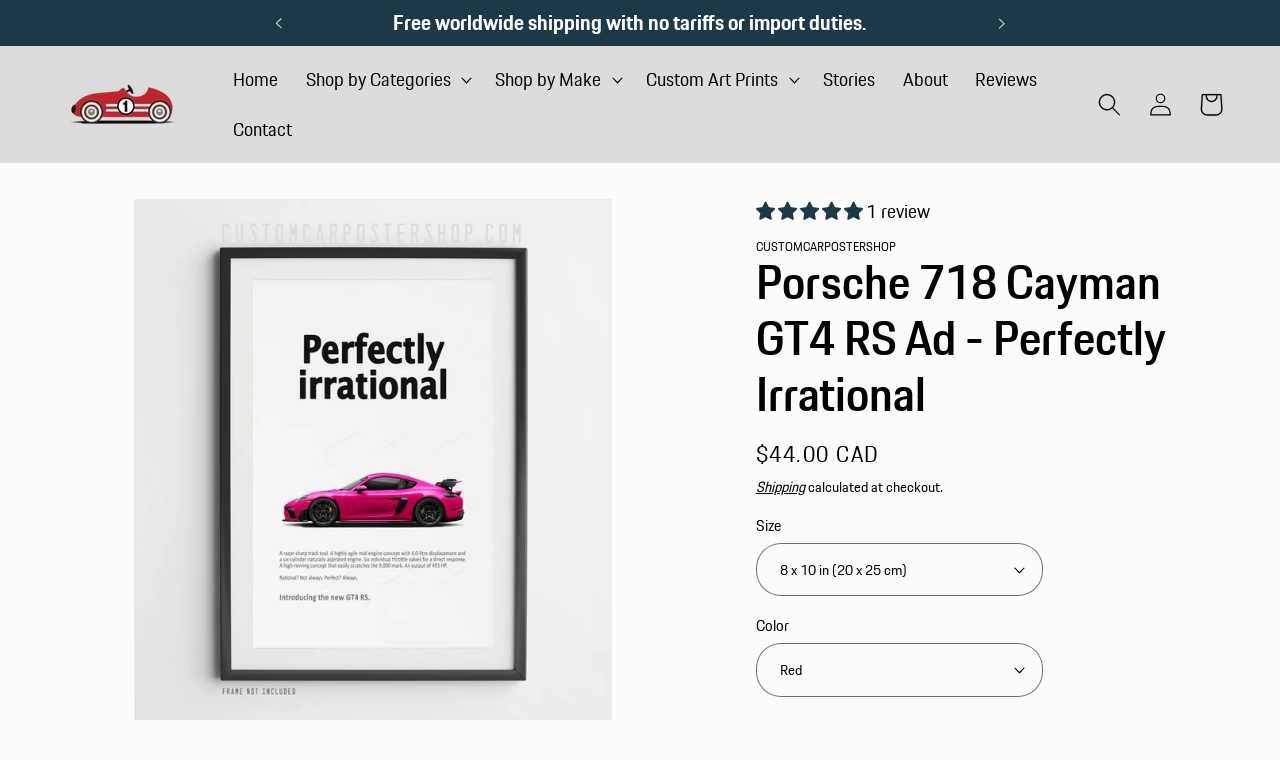

--- FILE ---
content_type: text/html; charset=utf-8
request_url: https://customcarpostershop.com/products/porsche-718-cayman-gt4-rs-inspired-vintage-styled-wall-art-perfectly-irrational
body_size: 50222
content:
<!doctype html>
<html class="no-js" lang="en">
  <head>
    <meta charset="utf-8">
    <meta http-equiv="X-UA-Compatible" content="IE=edge">
    <meta name="viewport" content="width=device-width,initial-scale=1">
    <meta name='robots' content='index, follow, max-image-preview:large, max-snippet:-1, max-video-preview:-1' />
    <meta name="theme-color" content="">
    <link rel="canonical" href="https://customcarpostershop.com/products/porsche-718-cayman-gt4-rs-inspired-vintage-styled-wall-art-perfectly-irrational">
    <link rel="preconnect" href="https://fonts.googleapis.com">
    <link rel="preconnect" href="https://fonts.gstatic.com" crossorigin>
    <link href="https://fonts.googleapis.com/css2?family=Baskervville:ital@0;1&display=swap" rel="stylesheet"><link rel="icon" type="image/png" href="//customcarpostershop.com/cdn/shop/files/image_21_1.png?crop=center&height=32&v=1734566494&width=32"><link rel="preconnect" href="https://fonts.shopifycdn.com" crossorigin><link rel="stylesheet" href="https://cdn.jsdelivr.net/npm/swiper@11/swiper-bundle.min.css"/>
    <title>
      Porsche 718 Cayman GT4 RS Inspired Vintage Ad - Perfectly Irrational
</title>

    
      <meta name="description" content="This is a re-imagined and modernized version of the Porsche &quot;Perfectly Irrational&quot; poster of the 718 Cayman GT4 RS. A perfect wall art for the air-cooled Porsche purist and enthusiasts. This poster is available in two different aspect ratios to fit your space! 24x36&quot; / 16x20&quot; Created digitally in high resolution to showcase the unique details of each car.">
    

    

<meta property="og:site_name" content="Custom Car Poster Shop">
<meta property="og:url" content="https://customcarpostershop.com/products/porsche-718-cayman-gt4-rs-inspired-vintage-styled-wall-art-perfectly-irrational">
<meta property="og:title" content="Porsche 718 Cayman GT4 RS Inspired Vintage Ad - Perfectly Irrational">
<meta property="og:type" content="product">
<meta property="og:description" content="This is a re-imagined and modernized version of the Porsche &quot;Perfectly Irrational&quot; poster of the 718 Cayman GT4 RS. A perfect wall art for the air-cooled Porsche purist and enthusiasts. This poster is available in two different aspect ratios to fit your space! 24x36&quot; / 16x20&quot; Created digitally in high resolution to showcase the unique details of each car."><meta property="og:image" content="http://customcarpostershop.com/cdn/shop/files/Irrational-Cayman-GT4-RS-LEFT_Purple.jpg?v=1762538999">
  <meta property="og:image:secure_url" content="https://customcarpostershop.com/cdn/shop/files/Irrational-Cayman-GT4-RS-LEFT_Purple.jpg?v=1762538999">
  <meta property="og:image:width" content="1392">
  <meta property="og:image:height" content="1600"><meta property="og:price:amount" content="44.00">
  <meta property="og:price:currency" content="CAD"><meta name="twitter:card" content="summary_large_image">
<meta name="twitter:title" content="Porsche 718 Cayman GT4 RS Inspired Vintage Ad - Perfectly Irrational">
<meta name="twitter:description" content="This is a re-imagined and modernized version of the Porsche &quot;Perfectly Irrational&quot; poster of the 718 Cayman GT4 RS. A perfect wall art for the air-cooled Porsche purist and enthusiasts. This poster is available in two different aspect ratios to fit your space! 24x36&quot; / 16x20&quot; Created digitally in high resolution to showcase the unique details of each car.">


    <script src="//customcarpostershop.com/cdn/shop/t/9/assets/constants.js?v=58251544750838685771736481236" defer="defer"></script>
    <script src="//customcarpostershop.com/cdn/shop/t/9/assets/pubsub.js?v=158357773527763999511736481236" defer="defer"></script>
    <script src="//customcarpostershop.com/cdn/shop/t/9/assets/global.js?v=139248116715221171191736481236" defer="defer"></script><script>window.performance && window.performance.mark && window.performance.mark('shopify.content_for_header.start');</script><meta name="facebook-domain-verification" content="ku5zy0vndiv9kw9zymto2qo5qxjha8">
<meta name="google-site-verification" content="_XN99XzNKcs4CU4bDGtaUSQQP4LK546YuGxX961iZGI">
<meta id="shopify-digital-wallet" name="shopify-digital-wallet" content="/79422554390/digital_wallets/dialog">
<meta name="shopify-checkout-api-token" content="73a5ba11733a382b45f696036e30a4a4">
<meta id="in-context-paypal-metadata" data-shop-id="79422554390" data-venmo-supported="false" data-environment="production" data-locale="en_US" data-paypal-v4="true" data-currency="CAD">
<link rel="alternate" type="application/json+oembed" href="https://customcarpostershop.com/products/porsche-718-cayman-gt4-rs-inspired-vintage-styled-wall-art-perfectly-irrational.oembed">
<script async="async" src="/checkouts/internal/preloads.js?locale=en-CA"></script>
<link rel="preconnect" href="https://shop.app" crossorigin="anonymous">
<script async="async" src="https://shop.app/checkouts/internal/preloads.js?locale=en-CA&shop_id=79422554390" crossorigin="anonymous"></script>
<script id="apple-pay-shop-capabilities" type="application/json">{"shopId":79422554390,"countryCode":"CA","currencyCode":"CAD","merchantCapabilities":["supports3DS"],"merchantId":"gid:\/\/shopify\/Shop\/79422554390","merchantName":"Custom Car Poster Shop","requiredBillingContactFields":["postalAddress","email"],"requiredShippingContactFields":["postalAddress","email"],"shippingType":"shipping","supportedNetworks":["visa","masterCard","amex","discover","interac","jcb"],"total":{"type":"pending","label":"Custom Car Poster Shop","amount":"1.00"},"shopifyPaymentsEnabled":true,"supportsSubscriptions":true}</script>
<script id="shopify-features" type="application/json">{"accessToken":"73a5ba11733a382b45f696036e30a4a4","betas":["rich-media-storefront-analytics"],"domain":"customcarpostershop.com","predictiveSearch":true,"shopId":79422554390,"locale":"en"}</script>
<script>var Shopify = Shopify || {};
Shopify.shop = "customcarpostershop.myshopify.com";
Shopify.locale = "en";
Shopify.currency = {"active":"CAD","rate":"1.0"};
Shopify.country = "CA";
Shopify.theme = {"name":"Custom Car Poster Shop | Final V-1","id":175728361750,"schema_name":"Dawn","schema_version":"10.0.0","theme_store_id":887,"role":"main"};
Shopify.theme.handle = "null";
Shopify.theme.style = {"id":null,"handle":null};
Shopify.cdnHost = "customcarpostershop.com/cdn";
Shopify.routes = Shopify.routes || {};
Shopify.routes.root = "/";</script>
<script type="module">!function(o){(o.Shopify=o.Shopify||{}).modules=!0}(window);</script>
<script>!function(o){function n(){var o=[];function n(){o.push(Array.prototype.slice.apply(arguments))}return n.q=o,n}var t=o.Shopify=o.Shopify||{};t.loadFeatures=n(),t.autoloadFeatures=n()}(window);</script>
<script>
  window.ShopifyPay = window.ShopifyPay || {};
  window.ShopifyPay.apiHost = "shop.app\/pay";
  window.ShopifyPay.redirectState = null;
</script>
<script id="shop-js-analytics" type="application/json">{"pageType":"product"}</script>
<script defer="defer" async type="module" src="//customcarpostershop.com/cdn/shopifycloud/shop-js/modules/v2/client.init-shop-cart-sync_BdyHc3Nr.en.esm.js"></script>
<script defer="defer" async type="module" src="//customcarpostershop.com/cdn/shopifycloud/shop-js/modules/v2/chunk.common_Daul8nwZ.esm.js"></script>
<script type="module">
  await import("//customcarpostershop.com/cdn/shopifycloud/shop-js/modules/v2/client.init-shop-cart-sync_BdyHc3Nr.en.esm.js");
await import("//customcarpostershop.com/cdn/shopifycloud/shop-js/modules/v2/chunk.common_Daul8nwZ.esm.js");

  window.Shopify.SignInWithShop?.initShopCartSync?.({"fedCMEnabled":true,"windoidEnabled":true});

</script>
<script>
  window.Shopify = window.Shopify || {};
  if (!window.Shopify.featureAssets) window.Shopify.featureAssets = {};
  window.Shopify.featureAssets['shop-js'] = {"shop-cart-sync":["modules/v2/client.shop-cart-sync_QYOiDySF.en.esm.js","modules/v2/chunk.common_Daul8nwZ.esm.js"],"init-fed-cm":["modules/v2/client.init-fed-cm_DchLp9rc.en.esm.js","modules/v2/chunk.common_Daul8nwZ.esm.js"],"shop-button":["modules/v2/client.shop-button_OV7bAJc5.en.esm.js","modules/v2/chunk.common_Daul8nwZ.esm.js"],"init-windoid":["modules/v2/client.init-windoid_DwxFKQ8e.en.esm.js","modules/v2/chunk.common_Daul8nwZ.esm.js"],"shop-cash-offers":["modules/v2/client.shop-cash-offers_DWtL6Bq3.en.esm.js","modules/v2/chunk.common_Daul8nwZ.esm.js","modules/v2/chunk.modal_CQq8HTM6.esm.js"],"shop-toast-manager":["modules/v2/client.shop-toast-manager_CX9r1SjA.en.esm.js","modules/v2/chunk.common_Daul8nwZ.esm.js"],"init-shop-email-lookup-coordinator":["modules/v2/client.init-shop-email-lookup-coordinator_UhKnw74l.en.esm.js","modules/v2/chunk.common_Daul8nwZ.esm.js"],"pay-button":["modules/v2/client.pay-button_DzxNnLDY.en.esm.js","modules/v2/chunk.common_Daul8nwZ.esm.js"],"avatar":["modules/v2/client.avatar_BTnouDA3.en.esm.js"],"init-shop-cart-sync":["modules/v2/client.init-shop-cart-sync_BdyHc3Nr.en.esm.js","modules/v2/chunk.common_Daul8nwZ.esm.js"],"shop-login-button":["modules/v2/client.shop-login-button_D8B466_1.en.esm.js","modules/v2/chunk.common_Daul8nwZ.esm.js","modules/v2/chunk.modal_CQq8HTM6.esm.js"],"init-customer-accounts-sign-up":["modules/v2/client.init-customer-accounts-sign-up_C8fpPm4i.en.esm.js","modules/v2/client.shop-login-button_D8B466_1.en.esm.js","modules/v2/chunk.common_Daul8nwZ.esm.js","modules/v2/chunk.modal_CQq8HTM6.esm.js"],"init-shop-for-new-customer-accounts":["modules/v2/client.init-shop-for-new-customer-accounts_CVTO0Ztu.en.esm.js","modules/v2/client.shop-login-button_D8B466_1.en.esm.js","modules/v2/chunk.common_Daul8nwZ.esm.js","modules/v2/chunk.modal_CQq8HTM6.esm.js"],"init-customer-accounts":["modules/v2/client.init-customer-accounts_dRgKMfrE.en.esm.js","modules/v2/client.shop-login-button_D8B466_1.en.esm.js","modules/v2/chunk.common_Daul8nwZ.esm.js","modules/v2/chunk.modal_CQq8HTM6.esm.js"],"shop-follow-button":["modules/v2/client.shop-follow-button_CkZpjEct.en.esm.js","modules/v2/chunk.common_Daul8nwZ.esm.js","modules/v2/chunk.modal_CQq8HTM6.esm.js"],"lead-capture":["modules/v2/client.lead-capture_BntHBhfp.en.esm.js","modules/v2/chunk.common_Daul8nwZ.esm.js","modules/v2/chunk.modal_CQq8HTM6.esm.js"],"checkout-modal":["modules/v2/client.checkout-modal_CfxcYbTm.en.esm.js","modules/v2/chunk.common_Daul8nwZ.esm.js","modules/v2/chunk.modal_CQq8HTM6.esm.js"],"shop-login":["modules/v2/client.shop-login_Da4GZ2H6.en.esm.js","modules/v2/chunk.common_Daul8nwZ.esm.js","modules/v2/chunk.modal_CQq8HTM6.esm.js"],"payment-terms":["modules/v2/client.payment-terms_MV4M3zvL.en.esm.js","modules/v2/chunk.common_Daul8nwZ.esm.js","modules/v2/chunk.modal_CQq8HTM6.esm.js"]};
</script>
<script id="__st">var __st={"a":79422554390,"offset":-28800,"reqid":"3e25ac69-27e6-475c-bd3f-5dac346f833c-1768960792","pageurl":"customcarpostershop.com\/products\/porsche-718-cayman-gt4-rs-inspired-vintage-styled-wall-art-perfectly-irrational","u":"b427193cb019","p":"product","rtyp":"product","rid":8416901824790};</script>
<script>window.ShopifyPaypalV4VisibilityTracking = true;</script>
<script id="captcha-bootstrap">!function(){'use strict';const t='contact',e='account',n='new_comment',o=[[t,t],['blogs',n],['comments',n],[t,'customer']],c=[[e,'customer_login'],[e,'guest_login'],[e,'recover_customer_password'],[e,'create_customer']],r=t=>t.map((([t,e])=>`form[action*='/${t}']:not([data-nocaptcha='true']) input[name='form_type'][value='${e}']`)).join(','),a=t=>()=>t?[...document.querySelectorAll(t)].map((t=>t.form)):[];function s(){const t=[...o],e=r(t);return a(e)}const i='password',u='form_key',d=['recaptcha-v3-token','g-recaptcha-response','h-captcha-response',i],f=()=>{try{return window.sessionStorage}catch{return}},m='__shopify_v',_=t=>t.elements[u];function p(t,e,n=!1){try{const o=window.sessionStorage,c=JSON.parse(o.getItem(e)),{data:r}=function(t){const{data:e,action:n}=t;return t[m]||n?{data:e,action:n}:{data:t,action:n}}(c);for(const[e,n]of Object.entries(r))t.elements[e]&&(t.elements[e].value=n);n&&o.removeItem(e)}catch(o){console.error('form repopulation failed',{error:o})}}const l='form_type',E='cptcha';function T(t){t.dataset[E]=!0}const w=window,h=w.document,L='Shopify',v='ce_forms',y='captcha';let A=!1;((t,e)=>{const n=(g='f06e6c50-85a8-45c8-87d0-21a2b65856fe',I='https://cdn.shopify.com/shopifycloud/storefront-forms-hcaptcha/ce_storefront_forms_captcha_hcaptcha.v1.5.2.iife.js',D={infoText:'Protected by hCaptcha',privacyText:'Privacy',termsText:'Terms'},(t,e,n)=>{const o=w[L][v],c=o.bindForm;if(c)return c(t,g,e,D).then(n);var r;o.q.push([[t,g,e,D],n]),r=I,A||(h.body.append(Object.assign(h.createElement('script'),{id:'captcha-provider',async:!0,src:r})),A=!0)});var g,I,D;w[L]=w[L]||{},w[L][v]=w[L][v]||{},w[L][v].q=[],w[L][y]=w[L][y]||{},w[L][y].protect=function(t,e){n(t,void 0,e),T(t)},Object.freeze(w[L][y]),function(t,e,n,w,h,L){const[v,y,A,g]=function(t,e,n){const i=e?o:[],u=t?c:[],d=[...i,...u],f=r(d),m=r(i),_=r(d.filter((([t,e])=>n.includes(e))));return[a(f),a(m),a(_),s()]}(w,h,L),I=t=>{const e=t.target;return e instanceof HTMLFormElement?e:e&&e.form},D=t=>v().includes(t);t.addEventListener('submit',(t=>{const e=I(t);if(!e)return;const n=D(e)&&!e.dataset.hcaptchaBound&&!e.dataset.recaptchaBound,o=_(e),c=g().includes(e)&&(!o||!o.value);(n||c)&&t.preventDefault(),c&&!n&&(function(t){try{if(!f())return;!function(t){const e=f();if(!e)return;const n=_(t);if(!n)return;const o=n.value;o&&e.removeItem(o)}(t);const e=Array.from(Array(32),(()=>Math.random().toString(36)[2])).join('');!function(t,e){_(t)||t.append(Object.assign(document.createElement('input'),{type:'hidden',name:u})),t.elements[u].value=e}(t,e),function(t,e){const n=f();if(!n)return;const o=[...t.querySelectorAll(`input[type='${i}']`)].map((({name:t})=>t)),c=[...d,...o],r={};for(const[a,s]of new FormData(t).entries())c.includes(a)||(r[a]=s);n.setItem(e,JSON.stringify({[m]:1,action:t.action,data:r}))}(t,e)}catch(e){console.error('failed to persist form',e)}}(e),e.submit())}));const S=(t,e)=>{t&&!t.dataset[E]&&(n(t,e.some((e=>e===t))),T(t))};for(const o of['focusin','change'])t.addEventListener(o,(t=>{const e=I(t);D(e)&&S(e,y())}));const B=e.get('form_key'),M=e.get(l),P=B&&M;t.addEventListener('DOMContentLoaded',(()=>{const t=y();if(P)for(const e of t)e.elements[l].value===M&&p(e,B);[...new Set([...A(),...v().filter((t=>'true'===t.dataset.shopifyCaptcha))])].forEach((e=>S(e,t)))}))}(h,new URLSearchParams(w.location.search),n,t,e,['guest_login'])})(!0,!0)}();</script>
<script integrity="sha256-4kQ18oKyAcykRKYeNunJcIwy7WH5gtpwJnB7kiuLZ1E=" data-source-attribution="shopify.loadfeatures" defer="defer" src="//customcarpostershop.com/cdn/shopifycloud/storefront/assets/storefront/load_feature-a0a9edcb.js" crossorigin="anonymous"></script>
<script crossorigin="anonymous" defer="defer" src="//customcarpostershop.com/cdn/shopifycloud/storefront/assets/shopify_pay/storefront-65b4c6d7.js?v=20250812"></script>
<script data-source-attribution="shopify.dynamic_checkout.dynamic.init">var Shopify=Shopify||{};Shopify.PaymentButton=Shopify.PaymentButton||{isStorefrontPortableWallets:!0,init:function(){window.Shopify.PaymentButton.init=function(){};var t=document.createElement("script");t.src="https://customcarpostershop.com/cdn/shopifycloud/portable-wallets/latest/portable-wallets.en.js",t.type="module",document.head.appendChild(t)}};
</script>
<script data-source-attribution="shopify.dynamic_checkout.buyer_consent">
  function portableWalletsHideBuyerConsent(e){var t=document.getElementById("shopify-buyer-consent"),n=document.getElementById("shopify-subscription-policy-button");t&&n&&(t.classList.add("hidden"),t.setAttribute("aria-hidden","true"),n.removeEventListener("click",e))}function portableWalletsShowBuyerConsent(e){var t=document.getElementById("shopify-buyer-consent"),n=document.getElementById("shopify-subscription-policy-button");t&&n&&(t.classList.remove("hidden"),t.removeAttribute("aria-hidden"),n.addEventListener("click",e))}window.Shopify?.PaymentButton&&(window.Shopify.PaymentButton.hideBuyerConsent=portableWalletsHideBuyerConsent,window.Shopify.PaymentButton.showBuyerConsent=portableWalletsShowBuyerConsent);
</script>
<script data-source-attribution="shopify.dynamic_checkout.cart.bootstrap">document.addEventListener("DOMContentLoaded",(function(){function t(){return document.querySelector("shopify-accelerated-checkout-cart, shopify-accelerated-checkout")}if(t())Shopify.PaymentButton.init();else{new MutationObserver((function(e,n){t()&&(Shopify.PaymentButton.init(),n.disconnect())})).observe(document.body,{childList:!0,subtree:!0})}}));
</script>
<script id='scb4127' type='text/javascript' async='' src='https://customcarpostershop.com/cdn/shopifycloud/privacy-banner/storefront-banner.js'></script><link id="shopify-accelerated-checkout-styles" rel="stylesheet" media="screen" href="https://customcarpostershop.com/cdn/shopifycloud/portable-wallets/latest/accelerated-checkout-backwards-compat.css" crossorigin="anonymous">
<style id="shopify-accelerated-checkout-cart">
        #shopify-buyer-consent {
  margin-top: 1em;
  display: inline-block;
  width: 100%;
}

#shopify-buyer-consent.hidden {
  display: none;
}

#shopify-subscription-policy-button {
  background: none;
  border: none;
  padding: 0;
  text-decoration: underline;
  font-size: inherit;
  cursor: pointer;
}

#shopify-subscription-policy-button::before {
  box-shadow: none;
}

      </style>
<script id="sections-script" data-sections="header" defer="defer" src="//customcarpostershop.com/cdn/shop/t/9/compiled_assets/scripts.js?v=2633"></script>
<script>window.performance && window.performance.mark && window.performance.mark('shopify.content_for_header.end');</script>


    <style data-shopify>
      @font-face {
          font-family: Porsche Next;
          font-style: normal;
          font-weight: 700;
          src: url('https://cdn.ui.porsche.com/porsche-design-system/fonts/porsche-next-arabic-bold.1796b39.woff2') format('woff2');
          unicode-range: U+0600-0671, U+06A1, U+06A4, U+06BA, U+06CC, U+06D5, U+06F8, U+06F9;
          font-display: swap
      }
      
      @font-face {
          font-family: Porsche Next;
          font-style: normal;
          font-weight: 400;
          src: url('https://cdn.ui.porsche.com/porsche-design-system/fonts/porsche-next-arabic-regular.413b375.woff2') format('woff2');
          unicode-range: U+0600-0671, U+06A1, U+06A4, U+06BA, U+06CC, U+06D5, U+06F8, U+06F9;
          font-display: swap
      }
      
      @font-face {
          font-family: Porsche Next;
          font-style: normal;
          font-weight: 700;
          src: url('https://cdn.ui.porsche.com/porsche-design-system/fonts/porsche-next-cyril-bold.4cb90bb.woff2') format('woff2');
          unicode-range: U+0400-04FF;
          font-display: swap
      }
      
      @font-face {
          font-family: Porsche Next;
          font-style: normal;
          font-weight: 400;
          src: url('https://cdn.ui.porsche.com/porsche-design-system/fonts/porsche-next-cyril-regular.b845952.woff2') format('woff2');
          unicode-range: U+0400-04FF;
          font-display: swap
      }
      
      @font-face {
          font-family: Porsche Next;
          font-style: normal;
          font-weight: 600;
          src: url('https://cdn.ui.porsche.com/porsche-design-system/fonts/porsche-next-cyril-semi-bold.378f7d5.woff2') format('woff2');
          unicode-range: U+0400-04FF;
          font-display: swap
      }
      
      @font-face {
          font-family: Porsche Next;
          font-style: normal;
          font-weight: 700;
          src: url('https://cdn.ui.porsche.com/porsche-design-system/fonts/porsche-next-greek-bold.d2546b1.woff2') format('woff2');
          unicode-range: U+0370-03FF;
          font-display: swap
      }
      
      @font-face {
          font-family: Porsche Next;
          font-style: normal;
          font-weight: 400;
          src: url('https://cdn.ui.porsche.com/porsche-design-system/fonts/porsche-next-greek-regular.0b3d9b3.woff2') format('woff2');
          unicode-range: U+0370-03FF;
          font-display: swap
      }
      
      @font-face {
          font-family: Porsche Next;
          font-style: normal;
          font-weight: 600;
          src: url('https://cdn.ui.porsche.com/porsche-design-system/fonts/porsche-next-greek-semi-bold.f3a9ae0.woff2') format('woff2');
          unicode-range: U+0370-03FF;
          font-display: swap
      }
      
      @font-face {
          font-family: Porsche Next;
          font-style: normal;
          font-weight: 700;
          src: url('https://cdn.ui.porsche.com/porsche-design-system/fonts/porsche-next-latin-bold.0fbdc6d.woff2') format('woff2');
          unicode-range: U+0020-007F, U+0080-00FF, U+0100-017F, U+0180-024F, U+0250-02AF, U+02B0-02FF, U+0300-036F, U+0E00-0E7F, U+1E00-1EFF, U+2000-206F, U+2070-209F, U+20A0-20CF, U+2100-214F, U+2150-218F, U+2190-21FF, U+2200-22FF, U+25A0-25FF, U+2600-26FF, U+FB00-FB4F, U+FE70-FEFF;
          font-display: swap
      }
      
      @font-face {
          font-family: Porsche Next;
          font-style: normal;
          font-weight: 400;
          src: url('https://cdn.ui.porsche.com/porsche-design-system/fonts/porsche-next-latin-regular.b8f1c20.woff2') format('woff2');
          unicode-range: U+0020-007F, U+0080-00FF, U+0100-017F, U+0180-024F, U+0250-02AF, U+02B0-02FF, U+0300-036F, U+0E00-0E7F, U+1E00-1EFF, U+2000-206F, U+2070-209F, U+20A0-20CF, U+2100-214F, U+2150-218F, U+2190-21FF, U+2200-22FF, U+25A0-25FF, U+2600-26FF, U+FB00-FB4F, U+FE70-FEFF;
          font-display: swap
      }
      
      @font-face {
          font-family: Porsche Next;
          font-style: normal;
          font-weight: 600;
          src: url('https://cdn.ui.porsche.com/porsche-design-system/fonts/porsche-next-latin-semi-bold.b5f6fca.woff2') format('woff2');
          unicode-range: U+0020-007F, U+0080-00FF, U+0100-017F, U+0180-024F, U+0250-02AF, U+02B0-02FF, U+0300-036F, U+0E00-0E7F, U+1E00-1EFF, U+2000-206F, U+2070-209F, U+20A0-20CF, U+2100-214F, U+2150-218F, U+2190-21FF, U+2200-22FF, U+25A0-25FF, U+2600-26FF, U+FB00-FB4F, U+FE70-FEFF;
          font-display: swap
      }
      
      @font-face {
          font-family: Porsche Next;
          font-style: normal;
          font-weight: 700;
          src: url('https://cdn.ui.porsche.com/porsche-design-system/fonts/porsche-next-pashto-bold.f30f194.woff2') format('woff2');
          unicode-range: U+067C, U+067E, U+0681, U+0682, U+0685, U+0686, U+0689, U+067C, U+0693, U+0696, U+0698, U+069A, U+06A9, U+06AB, U+06AF, U+06BC, U+06CD, U+06D0;
          font-display: swap
      }
      
      @font-face {
          font-family: Porsche Next;
          font-style: normal;
          font-weight: 400;
          src: url('https://cdn.ui.porsche.com/porsche-design-system/fonts/porsche-next-pashto-regular.3989814.woff2') format('woff2');
          unicode-range: U+067C, U+067E, U+0681, U+0682, U+0685, U+0686, U+0689, U+067C, U+0693, U+0696, U+0698, U+069A, U+06A9, U+06AB, U+06AF, U+06BC, U+06CD, U+06D0;
          font-display: swap
      }
      
      @font-face {
          font-family: Porsche Next;
          font-style: normal;
          font-weight: 700;
          src: url('https://cdn.ui.porsche.com/porsche-design-system/fonts/porsche-next-urdu-bold.49a86a4.woff2') format('woff2');
          unicode-range: U+0679, U+0688, U+0691, U+06BE, U+06C0-06C3, U+06D2-06D5, U+06F0-06F9;
          font-display: swap
      }
      
      @font-face {
          font-family: Porsche Next;
          font-style: normal;
          font-weight: 400;
          src: url('https://cdn.ui.porsche.com/porsche-design-system/fonts/porsche-next-urdu-regular.ad23819.woff2') format('woff2');
          unicode-range: U+0679, U+0688, U+0691, U+06BE, U+06C0-06C3, U+06D2-06D5, U+06F0-06F9;
          font-display: swap
      }
      @font-face {
  font-family: Assistant;
  font-weight: 400;
  font-style: normal;
  font-display: swap;
  src: url("//customcarpostershop.com/cdn/fonts/assistant/assistant_n4.9120912a469cad1cc292572851508ca49d12e768.woff2") format("woff2"),
       url("//customcarpostershop.com/cdn/fonts/assistant/assistant_n4.6e9875ce64e0fefcd3f4446b7ec9036b3ddd2985.woff") format("woff");
}

      @font-face {
  font-family: Assistant;
  font-weight: 700;
  font-style: normal;
  font-display: swap;
  src: url("//customcarpostershop.com/cdn/fonts/assistant/assistant_n7.bf44452348ec8b8efa3aa3068825305886b1c83c.woff2") format("woff2"),
       url("//customcarpostershop.com/cdn/fonts/assistant/assistant_n7.0c887fee83f6b3bda822f1150b912c72da0f7b64.woff") format("woff");
}

      
      
      @font-face {
  font-family: Assistant;
  font-weight: 700;
  font-style: normal;
  font-display: swap;
  src: url("//customcarpostershop.com/cdn/fonts/assistant/assistant_n7.bf44452348ec8b8efa3aa3068825305886b1c83c.woff2") format("woff2"),
       url("//customcarpostershop.com/cdn/fonts/assistant/assistant_n7.0c887fee83f6b3bda822f1150b912c72da0f7b64.woff") format("woff");
}


      
        :root,
        .color-background-1 {
          --color-background: 252,252,252;
        
          --gradient-background: #fcfcfc;
        
        --color-foreground: 0,0,0;
        --color-shadow: 0,0,0;
        --color-button: 29,57,71;
        --color-button-text: 255,255,255;
        --color-secondary-button: 252,252,252;
        --color-secondary-button-text: 228,228,228;
        --color-link: 228,228,228;
        --color-badge-foreground: 0,0,0;
        --color-badge-background: 252,252,252;
        --color-badge-border: 0,0,0;
        --payment-terms-background-color: rgb(252 252 252);
      }
      
        
        .color-background-2 {
          --color-background: 220,220,220;
        
          --gradient-background: #dcdcdc;
        
        --color-foreground: 29,57,71;
        --color-shadow: 18,18,18;
        --color-button: 29,57,71;
        --color-button-text: 252,252,252;
        --color-secondary-button: 220,220,220;
        --color-secondary-button-text: 228,228,228;
        --color-link: 228,228,228;
        --color-badge-foreground: 29,57,71;
        --color-badge-background: 220,220,220;
        --color-badge-border: 29,57,71;
        --payment-terms-background-color: rgb(220 220 220);
      }
      
        
        .color-inverse {
          --color-background: 29,57,71;
        
          --gradient-background: #1d3947;
        
        --color-foreground: 255,255,255;
        --color-shadow: 18,18,18;
        --color-button: 228,228,228;
        --color-button-text: 18,23,29;
        --color-secondary-button: 29,57,71;
        --color-secondary-button-text: 255,255,255;
        --color-link: 255,255,255;
        --color-badge-foreground: 255,255,255;
        --color-badge-background: 29,57,71;
        --color-badge-border: 255,255,255;
        --payment-terms-background-color: rgb(29 57 71);
      }
      
        
        .color-accent-1 {
          --color-background: 220,220,220;
        
          --gradient-background: #dcdcdc;
        
        --color-foreground: 0,0,0;
        --color-shadow: 18,18,18;
        --color-button: 29,57,71;
        --color-button-text: 255,255,255;
        --color-secondary-button: 220,220,220;
        --color-secondary-button-text: 255,255,255;
        --color-link: 255,255,255;
        --color-badge-foreground: 0,0,0;
        --color-badge-background: 220,220,220;
        --color-badge-border: 0,0,0;
        --payment-terms-background-color: rgb(220 220 220);
      }
      
        
        .color-accent-2 {
          --color-background: 243,243,243;
        
          --gradient-background: #f3f3f3;
        
        --color-foreground: 0,0,0;
        --color-shadow: 18,18,18;
        --color-button: 18,23,29;
        --color-button-text: 243,243,243;
        --color-secondary-button: 243,243,243;
        --color-secondary-button-text: 255,255,255;
        --color-link: 255,255,255;
        --color-badge-foreground: 0,0,0;
        --color-badge-background: 243,243,243;
        --color-badge-border: 0,0,0;
        --payment-terms-background-color: rgb(243 243 243);
      }
      

      body, .color-background-1, .color-background-2, .color-inverse, .color-accent-1, .color-accent-2 {
        color: rgba(var(--color-foreground), 1);
        background-color: rgb(var(--color-background));
      }

      :root {
        
        --font-body-family: Porsche Next;
        --font-body-style: normal;
        --font-body-weight: 400;
        --font-body-weight-bold: 700;

        --font-heading-family: Porsche Next;
        --font-heading-style: normal;
        --font-heading-weight: 700;

        --font-body-scale: 1.15;
        --font-heading-scale: 1.3043478260869565;

        --media-padding: px;
        --media-border-opacity: 0.05;
        --media-border-width: 1px;
        --media-radius: 0px;
        --media-shadow-opacity: 0.0;
        --media-shadow-horizontal-offset: 0px;
        --media-shadow-vertical-offset: 4px;
        --media-shadow-blur-radius: 5px;
        --media-shadow-visible: 0;

        --page-width: 130rem;
        --page-width-margin: 0rem;

        --product-card-image-padding: 0.0rem;
        --product-card-corner-radius: 0.0rem;
        --product-card-text-alignment: center;
        --product-card-border-width: 0.0rem;
        --product-card-border-opacity: 0.1;
        --product-card-shadow-opacity: 0.0;
        --product-card-shadow-visible: 0;
        --product-card-shadow-horizontal-offset: 0.0rem;
        --product-card-shadow-vertical-offset: 0.4rem;
        --product-card-shadow-blur-radius: 0.5rem;

        --collection-card-image-padding: 0.0rem;
        --collection-card-corner-radius: 0.0rem;
        --collection-card-text-alignment: center;
        --collection-card-border-width: 0.0rem;
        --collection-card-border-opacity: 0.1;
        --collection-card-shadow-opacity: 0.0;
        --collection-card-shadow-visible: 0;
        --collection-card-shadow-horizontal-offset: 0.0rem;
        --collection-card-shadow-vertical-offset: 0.4rem;
        --collection-card-shadow-blur-radius: 0.5rem;

        --blog-card-image-padding: 0.0rem;
        --blog-card-corner-radius: 2.4rem;
        --blog-card-text-alignment: left;
        --blog-card-border-width: 0.0rem;
        --blog-card-border-opacity: 0.1;
        --blog-card-shadow-opacity: 0.35;
        --blog-card-shadow-visible: 1;
        --blog-card-shadow-horizontal-offset: 0.0rem;
        --blog-card-shadow-vertical-offset: 0.4rem;
        --blog-card-shadow-blur-radius: 0.5rem;

        --badge-corner-radius: 4.0rem;

        --popup-border-width: 1px;
        --popup-border-opacity: 0.1;
        --popup-corner-radius: 0px;
        --popup-shadow-opacity: 0.0;
        --popup-shadow-horizontal-offset: 0px;
        --popup-shadow-vertical-offset: 4px;
        --popup-shadow-blur-radius: 5px;

        --drawer-border-width: 1px;
        --drawer-border-opacity: 0.1;
        --drawer-shadow-opacity: 0.0;
        --drawer-shadow-horizontal-offset: 0px;
        --drawer-shadow-vertical-offset: 4px;
        --drawer-shadow-blur-radius: 5px;

        --spacing-sections-desktop: 0px;
        --spacing-sections-mobile: 0px;

        --grid-desktop-vertical-spacing: 20px;
        --grid-desktop-horizontal-spacing: 20px;
        --grid-mobile-vertical-spacing: 10px;
        --grid-mobile-horizontal-spacing: 10px;

        --text-boxes-border-opacity: 0.1;
        --text-boxes-border-width: 0px;
        --text-boxes-radius: 0px;
        --text-boxes-shadow-opacity: 0.0;
        --text-boxes-shadow-visible: 0;
        --text-boxes-shadow-horizontal-offset: 0px;
        --text-boxes-shadow-vertical-offset: 4px;
        --text-boxes-shadow-blur-radius: 5px;

        --buttons-radius: 16px;
        --buttons-radius-outset: 17px;
        --buttons-border-width: 1px;
        --buttons-border-opacity: 1.0;
        --buttons-shadow-opacity: 0.4;
        --buttons-shadow-visible: 1;
        --buttons-shadow-horizontal-offset: 0px;
        --buttons-shadow-vertical-offset: 4px;
        --buttons-shadow-blur-radius: 5px;
        --buttons-border-offset: 0.3px;

        --inputs-radius: 24px;
        --inputs-border-width: 1px;
        --inputs-border-opacity: 0.55;
        --inputs-shadow-opacity: 0.0;
        --inputs-shadow-horizontal-offset: 0px;
        --inputs-margin-offset: 0px;
        --inputs-shadow-vertical-offset: 4px;
        --inputs-shadow-blur-radius: 5px;
        --inputs-radius-outset: 25px;

        --variant-pills-radius: 40px;
        --variant-pills-border-width: 1px;
        --variant-pills-border-opacity: 0.55;
        --variant-pills-shadow-opacity: 0.0;
        --variant-pills-shadow-horizontal-offset: 0px;
        --variant-pills-shadow-vertical-offset: 4px;
        --variant-pills-shadow-blur-radius: 5px;
      }

      *,
      *::before,
      *::after {
        box-sizing: inherit;
      }

      html {
        box-sizing: border-box;
        font-size: calc(var(--font-body-scale) * 62.5%);
        height: 100%;
      }

      body {
        display: grid;
        grid-template-rows: auto auto 1fr auto;
        grid-template-columns: 100%;
        min-height: 100%;
        margin: 0;
        font-size: 1.5rem;
        line-height: calc(1 + 0.8 / var(--font-body-scale));
        /* font-family: var(--font-body-family);
        font-style: var(--font-body-style);
        font-weight: var(--font-body-weight); */
        font: normal normal 400 clamp(1.13rem, 0.21vw + 1.08rem, 1.33rem)/calc(6px + 2.125ex) 'Porsche Next','Arial Narrow',Arial,'Heiti SC',SimHei,sans-serif;
      }

      @media screen and (min-width: 750px) {
        body {
          font-size: 1.6rem;
        }
      }
    </style>

    <link href="//customcarpostershop.com/cdn/shop/t/9/assets/base.css?v=110188131210324399021741371005" rel="stylesheet" type="text/css" media="all" />
<link rel="preload" as="font" href="//customcarpostershop.com/cdn/fonts/assistant/assistant_n4.9120912a469cad1cc292572851508ca49d12e768.woff2" type="font/woff2" crossorigin><link rel="preload" as="font" href="//customcarpostershop.com/cdn/fonts/assistant/assistant_n7.bf44452348ec8b8efa3aa3068825305886b1c83c.woff2" type="font/woff2" crossorigin><link
        rel="stylesheet"
        href="//customcarpostershop.com/cdn/shop/t/9/assets/component-predictive-search.css?v=118923337488134913561736481236"
        media="print"
        onload="this.media='all'"
      ><script>
      document.documentElement.className = document.documentElement.className.replace('no-js', 'js');
      if (Shopify.designMode) {
        document.documentElement.classList.add('shopify-design-mode');
      }
    </script>
  <!-- BEGIN app block: shopify://apps/judge-me-reviews/blocks/judgeme_core/61ccd3b1-a9f2-4160-9fe9-4fec8413e5d8 --><!-- Start of Judge.me Core -->






<link rel="dns-prefetch" href="https://cdnwidget.judge.me">
<link rel="dns-prefetch" href="https://cdn.judge.me">
<link rel="dns-prefetch" href="https://cdn1.judge.me">
<link rel="dns-prefetch" href="https://api.judge.me">

<script data-cfasync='false' class='jdgm-settings-script'>window.jdgmSettings={"pagination":5,"disable_web_reviews":false,"badge_no_review_text":"No reviews","badge_n_reviews_text":"{{ n }} review/reviews","hide_badge_preview_if_no_reviews":true,"badge_hide_text":false,"enforce_center_preview_badge":false,"widget_title":"Customer Reviews","widget_open_form_text":"Write a review","widget_close_form_text":"Cancel review","widget_refresh_page_text":"Refresh page","widget_summary_text":"Based on {{ number_of_reviews }} review/reviews","widget_no_review_text":"Be the first to write a review","widget_name_field_text":"Display name","widget_verified_name_field_text":"Verified Name (public)","widget_name_placeholder_text":"Display name","widget_required_field_error_text":"This field is required.","widget_email_field_text":"Email address","widget_verified_email_field_text":"Verified Email (private, can not be edited)","widget_email_placeholder_text":"Your email address","widget_email_field_error_text":"Please enter a valid email address.","widget_rating_field_text":"Rating","widget_review_title_field_text":"Review Title","widget_review_title_placeholder_text":"Give your review a title","widget_review_body_field_text":"Review content","widget_review_body_placeholder_text":"Start writing here...","widget_pictures_field_text":"Picture/Video (optional)","widget_submit_review_text":"Submit Review","widget_submit_verified_review_text":"Submit Verified Review","widget_submit_success_msg_with_auto_publish":"Thank you! Please refresh the page in a few moments to see your review. You can remove or edit your review by logging into \u003ca href='https://judge.me/login' target='_blank' rel='nofollow noopener'\u003eJudge.me\u003c/a\u003e","widget_submit_success_msg_no_auto_publish":"Thank you! Your review will be published as soon as it is approved by the shop admin. You can remove or edit your review by logging into \u003ca href='https://judge.me/login' target='_blank' rel='nofollow noopener'\u003eJudge.me\u003c/a\u003e","widget_show_default_reviews_out_of_total_text":"Showing {{ n_reviews_shown }} out of {{ n_reviews }} reviews.","widget_show_all_link_text":"Show all","widget_show_less_link_text":"Show less","widget_author_said_text":"{{ reviewer_name }} said:","widget_days_text":"{{ n }} days ago","widget_weeks_text":"{{ n }} week/weeks ago","widget_months_text":"{{ n }} month/months ago","widget_years_text":"{{ n }} year/years ago","widget_yesterday_text":"Yesterday","widget_today_text":"Today","widget_replied_text":"\u003e\u003e {{ shop_name }} replied:","widget_read_more_text":"Read more","widget_reviewer_name_as_initial":"","widget_rating_filter_color":"","widget_rating_filter_see_all_text":"See all reviews","widget_sorting_most_recent_text":"Most Recent","widget_sorting_highest_rating_text":"Highest Rating","widget_sorting_lowest_rating_text":"Lowest Rating","widget_sorting_with_pictures_text":"Only Pictures","widget_sorting_most_helpful_text":"Most Helpful","widget_open_question_form_text":"Ask a question","widget_reviews_subtab_text":"Reviews","widget_questions_subtab_text":"Questions","widget_question_label_text":"Question","widget_answer_label_text":"Answer","widget_question_placeholder_text":"Write your question here","widget_submit_question_text":"Submit Question","widget_question_submit_success_text":"Thank you for your question! We will notify you once it gets answered.","verified_badge_text":"Verified","verified_badge_bg_color":"","verified_badge_text_color":"","verified_badge_placement":"left-of-reviewer-name","widget_review_max_height":"","widget_hide_border":false,"widget_social_share":false,"widget_thumb":false,"widget_review_location_show":false,"widget_location_format":"","all_reviews_include_out_of_store_products":true,"all_reviews_out_of_store_text":"(out of store)","all_reviews_pagination":100,"all_reviews_product_name_prefix_text":"about","enable_review_pictures":true,"enable_question_anwser":false,"widget_theme":"leex","review_date_format":"mm/dd/yyyy","default_sort_method":"most-recent","widget_product_reviews_subtab_text":"Product Reviews","widget_shop_reviews_subtab_text":"Shop Reviews","widget_other_products_reviews_text":"Reviews for other products","widget_store_reviews_subtab_text":"Store reviews","widget_no_store_reviews_text":"This store hasn't received any reviews yet","widget_web_restriction_product_reviews_text":"This product hasn't received any reviews yet","widget_no_items_text":"No items found","widget_show_more_text":"Show more","widget_write_a_store_review_text":"Write a Store Review","widget_other_languages_heading":"Reviews in Other Languages","widget_translate_review_text":"Translate review to {{ language }}","widget_translating_review_text":"Translating...","widget_show_original_translation_text":"Show original ({{ language }})","widget_translate_review_failed_text":"Review couldn't be translated.","widget_translate_review_retry_text":"Retry","widget_translate_review_try_again_later_text":"Try again later","show_product_url_for_grouped_product":false,"widget_sorting_pictures_first_text":"Pictures First","show_pictures_on_all_rev_page_mobile":true,"show_pictures_on_all_rev_page_desktop":true,"floating_tab_hide_mobile_install_preference":false,"floating_tab_button_name":"★ Reviews","floating_tab_title":"Let customers speak for us","floating_tab_button_color":"","floating_tab_button_background_color":"","floating_tab_url":"","floating_tab_url_enabled":false,"floating_tab_tab_style":"text","all_reviews_text_badge_text":"Customers rate us {{ shop.metafields.judgeme.all_reviews_rating | round: 1 }}/5 based on {{ shop.metafields.judgeme.all_reviews_count }} reviews.","all_reviews_text_badge_text_branded_style":"{{ shop.metafields.judgeme.all_reviews_rating | round: 1 }} out of 5 stars based on {{ shop.metafields.judgeme.all_reviews_count }} reviews","is_all_reviews_text_badge_a_link":false,"show_stars_for_all_reviews_text_badge":false,"all_reviews_text_badge_url":"","all_reviews_text_style":"branded","all_reviews_text_color_style":"judgeme_brand_color","all_reviews_text_color":"#108474","all_reviews_text_show_jm_brand":true,"featured_carousel_show_header":true,"featured_carousel_title":"What our customers say","testimonials_carousel_title":"Customers are saying","videos_carousel_title":"Real customer stories","cards_carousel_title":"Customers are saying","featured_carousel_count_text":"from {{ n }} reviews","featured_carousel_add_link_to_all_reviews_page":false,"featured_carousel_url":"","featured_carousel_show_images":true,"featured_carousel_autoslide_interval":5,"featured_carousel_arrows_on_the_sides":true,"featured_carousel_height":250,"featured_carousel_width":80,"featured_carousel_image_size":500,"featured_carousel_image_height":250,"featured_carousel_arrow_color":"#eeeeee","verified_count_badge_style":"branded","verified_count_badge_orientation":"horizontal","verified_count_badge_color_style":"judgeme_brand_color","verified_count_badge_color":"#108474","is_verified_count_badge_a_link":false,"verified_count_badge_url":"","verified_count_badge_show_jm_brand":true,"widget_rating_preset_default":5,"widget_first_sub_tab":"product-reviews","widget_show_histogram":true,"widget_histogram_use_custom_color":false,"widget_pagination_use_custom_color":false,"widget_star_use_custom_color":false,"widget_verified_badge_use_custom_color":false,"widget_write_review_use_custom_color":false,"picture_reminder_submit_button":"Upload Pictures","enable_review_videos":false,"mute_video_by_default":false,"widget_sorting_videos_first_text":"Videos First","widget_review_pending_text":"Pending","featured_carousel_items_for_large_screen":5,"social_share_options_order":"Facebook,Twitter","remove_microdata_snippet":true,"disable_json_ld":false,"enable_json_ld_products":false,"preview_badge_show_question_text":false,"preview_badge_no_question_text":"No questions","preview_badge_n_question_text":"{{ number_of_questions }} question/questions","qa_badge_show_icon":false,"qa_badge_position":"same-row","remove_judgeme_branding":false,"widget_add_search_bar":false,"widget_search_bar_placeholder":"Search","widget_sorting_verified_only_text":"Verified only","featured_carousel_theme":"gallery","featured_carousel_show_rating":true,"featured_carousel_show_title":true,"featured_carousel_show_body":true,"featured_carousel_show_date":true,"featured_carousel_show_reviewer":true,"featured_carousel_show_product":false,"featured_carousel_header_background_color":"#108474","featured_carousel_header_text_color":"#ffffff","featured_carousel_name_product_separator":"reviewed","featured_carousel_full_star_background":"#108474","featured_carousel_empty_star_background":"#dadada","featured_carousel_vertical_theme_background":"#f9fafb","featured_carousel_verified_badge_enable":true,"featured_carousel_verified_badge_color":"#108474","featured_carousel_border_style":"round","featured_carousel_review_line_length_limit":5,"featured_carousel_more_reviews_button_text":"Read more reviews","featured_carousel_view_product_button_text":"View product","all_reviews_page_load_reviews_on":"scroll","all_reviews_page_load_more_text":"Load More Reviews","disable_fb_tab_reviews":false,"enable_ajax_cdn_cache":false,"widget_public_name_text":"displayed publicly like","default_reviewer_name":"John Smith","default_reviewer_name_has_non_latin":true,"widget_reviewer_anonymous":"Anonymous","medals_widget_title":"Judge.me Review Medals","medals_widget_background_color":"#f9fafb","medals_widget_position":"footer_all_pages","medals_widget_border_color":"#f9fafb","medals_widget_verified_text_position":"left","medals_widget_use_monochromatic_version":false,"medals_widget_elements_color":"#108474","show_reviewer_avatar":true,"widget_invalid_yt_video_url_error_text":"Not a YouTube video URL","widget_max_length_field_error_text":"Please enter no more than {0} characters.","widget_show_country_flag":false,"widget_show_collected_via_shop_app":true,"widget_verified_by_shop_badge_style":"light","widget_verified_by_shop_text":"Verified by Shop","widget_show_photo_gallery":false,"widget_load_with_code_splitting":true,"widget_ugc_install_preference":false,"widget_ugc_title":"Made by us, Shared by you","widget_ugc_subtitle":"Tag us to see your picture featured in our page","widget_ugc_arrows_color":"#ffffff","widget_ugc_primary_button_text":"Buy Now","widget_ugc_primary_button_background_color":"#108474","widget_ugc_primary_button_text_color":"#ffffff","widget_ugc_primary_button_border_width":"0","widget_ugc_primary_button_border_style":"none","widget_ugc_primary_button_border_color":"#108474","widget_ugc_primary_button_border_radius":"25","widget_ugc_secondary_button_text":"Load More","widget_ugc_secondary_button_background_color":"#ffffff","widget_ugc_secondary_button_text_color":"#108474","widget_ugc_secondary_button_border_width":"2","widget_ugc_secondary_button_border_style":"solid","widget_ugc_secondary_button_border_color":"#108474","widget_ugc_secondary_button_border_radius":"25","widget_ugc_reviews_button_text":"View Reviews","widget_ugc_reviews_button_background_color":"#ffffff","widget_ugc_reviews_button_text_color":"#108474","widget_ugc_reviews_button_border_width":"2","widget_ugc_reviews_button_border_style":"solid","widget_ugc_reviews_button_border_color":"#108474","widget_ugc_reviews_button_border_radius":"25","widget_ugc_reviews_button_link_to":"judgeme-reviews-page","widget_ugc_show_post_date":true,"widget_ugc_max_width":"800","widget_rating_metafield_value_type":true,"widget_primary_color":"#1D3947","widget_enable_secondary_color":false,"widget_secondary_color":"#edf5f5","widget_summary_average_rating_text":"{{ average_rating }} out of 5","widget_media_grid_title":"Customer photos \u0026 videos","widget_media_grid_see_more_text":"See more","widget_round_style":false,"widget_show_product_medals":true,"widget_verified_by_judgeme_text":"Verified by Judge.me","widget_show_store_medals":true,"widget_verified_by_judgeme_text_in_store_medals":"Verified by Judge.me","widget_media_field_exceed_quantity_message":"Sorry, we can only accept {{ max_media }} for one review.","widget_media_field_exceed_limit_message":"{{ file_name }} is too large, please select a {{ media_type }} less than {{ size_limit }}MB.","widget_review_submitted_text":"Review Submitted!","widget_question_submitted_text":"Question Submitted!","widget_close_form_text_question":"Cancel","widget_write_your_answer_here_text":"Write your answer here","widget_enabled_branded_link":true,"widget_show_collected_by_judgeme":true,"widget_reviewer_name_color":"","widget_write_review_text_color":"","widget_write_review_bg_color":"","widget_collected_by_judgeme_text":"collected by Judge.me","widget_pagination_type":"standard","widget_load_more_text":"Load More","widget_load_more_color":"#108474","widget_full_review_text":"Full Review","widget_read_more_reviews_text":"Read More Reviews","widget_read_questions_text":"Read Questions","widget_questions_and_answers_text":"Questions \u0026 Answers","widget_verified_by_text":"Verified by","widget_verified_text":"Verified","widget_number_of_reviews_text":"{{ number_of_reviews }} reviews","widget_back_button_text":"Back","widget_next_button_text":"Next","widget_custom_forms_filter_button":"Filters","custom_forms_style":"horizontal","widget_show_review_information":false,"how_reviews_are_collected":"How reviews are collected?","widget_show_review_keywords":false,"widget_gdpr_statement":"How we use your data: We'll only contact you about the review you left, and only if necessary. By submitting your review, you agree to Judge.me's \u003ca href='https://judge.me/terms' target='_blank' rel='nofollow noopener'\u003eterms\u003c/a\u003e, \u003ca href='https://judge.me/privacy' target='_blank' rel='nofollow noopener'\u003eprivacy\u003c/a\u003e and \u003ca href='https://judge.me/content-policy' target='_blank' rel='nofollow noopener'\u003econtent\u003c/a\u003e policies.","widget_multilingual_sorting_enabled":false,"widget_translate_review_content_enabled":false,"widget_translate_review_content_method":"manual","popup_widget_review_selection":"automatically_with_pictures","popup_widget_round_border_style":true,"popup_widget_show_title":true,"popup_widget_show_body":true,"popup_widget_show_reviewer":false,"popup_widget_show_product":true,"popup_widget_show_pictures":true,"popup_widget_use_review_picture":true,"popup_widget_show_on_home_page":true,"popup_widget_show_on_product_page":true,"popup_widget_show_on_collection_page":true,"popup_widget_show_on_cart_page":true,"popup_widget_position":"bottom_left","popup_widget_first_review_delay":5,"popup_widget_duration":5,"popup_widget_interval":5,"popup_widget_review_count":5,"popup_widget_hide_on_mobile":true,"review_snippet_widget_round_border_style":true,"review_snippet_widget_card_color":"#FFFFFF","review_snippet_widget_slider_arrows_background_color":"#FFFFFF","review_snippet_widget_slider_arrows_color":"#000000","review_snippet_widget_star_color":"#108474","show_product_variant":false,"all_reviews_product_variant_label_text":"Variant: ","widget_show_verified_branding":true,"widget_ai_summary_title":"Customers say","widget_ai_summary_disclaimer":"AI-powered review summary based on recent customer reviews","widget_show_ai_summary":false,"widget_show_ai_summary_bg":false,"widget_show_review_title_input":true,"redirect_reviewers_invited_via_email":"external_form","request_store_review_after_product_review":false,"request_review_other_products_in_order":false,"review_form_color_scheme":"default","review_form_corner_style":"square","review_form_star_color":{},"review_form_text_color":"#333333","review_form_background_color":"#ffffff","review_form_field_background_color":"#fafafa","review_form_button_color":{},"review_form_button_text_color":"#ffffff","review_form_modal_overlay_color":"#000000","review_content_screen_title_text":"How would you rate this product?","review_content_introduction_text":"We would love it if you would share a bit about your experience.","store_review_form_title_text":"How would you rate this store?","store_review_form_introduction_text":"We would love it if you would share a bit about your experience.","show_review_guidance_text":true,"one_star_review_guidance_text":"Poor","five_star_review_guidance_text":"Great","customer_information_screen_title_text":"About you","customer_information_introduction_text":"Please tell us more about you.","custom_questions_screen_title_text":"Your experience in more detail","custom_questions_introduction_text":"Here are a few questions to help us understand more about your experience.","review_submitted_screen_title_text":"Thanks for your review!","review_submitted_screen_thank_you_text":"We are processing it and it will appear on the store soon.","review_submitted_screen_email_verification_text":"Please confirm your email by clicking the link we just sent you. This helps us keep reviews authentic.","review_submitted_request_store_review_text":"Would you like to share your experience of shopping with us?","review_submitted_review_other_products_text":"Would you like to review these products?","store_review_screen_title_text":"Would you like to share your experience of shopping with us?","store_review_introduction_text":"We value your feedback and use it to improve. Please share any thoughts or suggestions you have.","reviewer_media_screen_title_picture_text":"Share a picture","reviewer_media_introduction_picture_text":"Upload a photo to support your review.","reviewer_media_screen_title_video_text":"Share a video","reviewer_media_introduction_video_text":"Upload a video to support your review.","reviewer_media_screen_title_picture_or_video_text":"Share a picture or video","reviewer_media_introduction_picture_or_video_text":"Upload a photo or video to support your review.","reviewer_media_youtube_url_text":"Paste your Youtube URL here","advanced_settings_next_step_button_text":"Next","advanced_settings_close_review_button_text":"Close","modal_write_review_flow":false,"write_review_flow_required_text":"Required","write_review_flow_privacy_message_text":"We respect your privacy.","write_review_flow_anonymous_text":"Post review as anonymous","write_review_flow_visibility_text":"This won't be visible to other customers.","write_review_flow_multiple_selection_help_text":"Select as many as you like","write_review_flow_single_selection_help_text":"Select one option","write_review_flow_required_field_error_text":"This field is required","write_review_flow_invalid_email_error_text":"Please enter a valid email address","write_review_flow_max_length_error_text":"Max. {{ max_length }} characters.","write_review_flow_media_upload_text":"\u003cb\u003eClick to upload\u003c/b\u003e or drag and drop","write_review_flow_gdpr_statement":"We'll only contact you about your review if necessary. By submitting your review, you agree to our \u003ca href='https://judge.me/terms' target='_blank' rel='nofollow noopener'\u003eterms and conditions\u003c/a\u003e and \u003ca href='https://judge.me/privacy' target='_blank' rel='nofollow noopener'\u003eprivacy policy\u003c/a\u003e.","rating_only_reviews_enabled":false,"show_negative_reviews_help_screen":false,"new_review_flow_help_screen_rating_threshold":3,"negative_review_resolution_screen_title_text":"Tell us more","negative_review_resolution_text":"Your experience matters to us. If there were issues with your purchase, we're here to help. Feel free to reach out to us, we'd love the opportunity to make things right.","negative_review_resolution_button_text":"Contact us","negative_review_resolution_proceed_with_review_text":"Leave a review","negative_review_resolution_subject":"Issue with purchase from {{ shop_name }}.{{ order_name }}","preview_badge_collection_page_install_status":false,"widget_review_custom_css":"","preview_badge_custom_css":"","preview_badge_stars_count":"5-stars","featured_carousel_custom_css":"","floating_tab_custom_css":"","all_reviews_widget_custom_css":"","medals_widget_custom_css":"","verified_badge_custom_css":"","all_reviews_text_custom_css":"","transparency_badges_collected_via_store_invite":false,"transparency_badges_from_another_provider":false,"transparency_badges_collected_from_store_visitor":false,"transparency_badges_collected_by_verified_review_provider":false,"transparency_badges_earned_reward":false,"transparency_badges_collected_via_store_invite_text":"Review collected via store invitation","transparency_badges_from_another_provider_text":"Review collected from another provider","transparency_badges_collected_from_store_visitor_text":"Review collected from a store visitor","transparency_badges_written_in_google_text":"Review written in Google","transparency_badges_written_in_etsy_text":"Review written in Etsy","transparency_badges_written_in_shop_app_text":"Review written in Shop App","transparency_badges_earned_reward_text":"Review earned a reward for future purchase","product_review_widget_per_page":10,"widget_store_review_label_text":"Review about the store","checkout_comment_extension_title_on_product_page":"Customer Comments","checkout_comment_extension_num_latest_comment_show":5,"checkout_comment_extension_format":"name_and_timestamp","checkout_comment_customer_name":"last_initial","checkout_comment_comment_notification":true,"preview_badge_collection_page_install_preference":false,"preview_badge_home_page_install_preference":false,"preview_badge_product_page_install_preference":false,"review_widget_install_preference":"","review_carousel_install_preference":false,"floating_reviews_tab_install_preference":"none","verified_reviews_count_badge_install_preference":false,"all_reviews_text_install_preference":false,"review_widget_best_location":false,"judgeme_medals_install_preference":false,"review_widget_revamp_enabled":false,"review_widget_qna_enabled":false,"review_widget_header_theme":"minimal","review_widget_widget_title_enabled":true,"review_widget_header_text_size":"medium","review_widget_header_text_weight":"regular","review_widget_average_rating_style":"compact","review_widget_bar_chart_enabled":true,"review_widget_bar_chart_type":"numbers","review_widget_bar_chart_style":"standard","review_widget_expanded_media_gallery_enabled":false,"review_widget_reviews_section_theme":"standard","review_widget_image_style":"thumbnails","review_widget_review_image_ratio":"square","review_widget_stars_size":"medium","review_widget_verified_badge":"standard_text","review_widget_review_title_text_size":"medium","review_widget_review_text_size":"medium","review_widget_review_text_length":"medium","review_widget_number_of_columns_desktop":3,"review_widget_carousel_transition_speed":5,"review_widget_custom_questions_answers_display":"always","review_widget_button_text_color":"#FFFFFF","review_widget_text_color":"#000000","review_widget_lighter_text_color":"#7B7B7B","review_widget_corner_styling":"soft","review_widget_review_word_singular":"review","review_widget_review_word_plural":"reviews","review_widget_voting_label":"Helpful?","review_widget_shop_reply_label":"Reply from {{ shop_name }}:","review_widget_filters_title":"Filters","qna_widget_question_word_singular":"Question","qna_widget_question_word_plural":"Questions","qna_widget_answer_reply_label":"Answer from {{ answerer_name }}:","qna_content_screen_title_text":"Ask a question about this product","qna_widget_question_required_field_error_text":"Please enter your question.","qna_widget_flow_gdpr_statement":"We'll only contact you about your question if necessary. By submitting your question, you agree to our \u003ca href='https://judge.me/terms' target='_blank' rel='nofollow noopener'\u003eterms and conditions\u003c/a\u003e and \u003ca href='https://judge.me/privacy' target='_blank' rel='nofollow noopener'\u003eprivacy policy\u003c/a\u003e.","qna_widget_question_submitted_text":"Thanks for your question!","qna_widget_close_form_text_question":"Close","qna_widget_question_submit_success_text":"We’ll notify you by email when your question is answered.","all_reviews_widget_v2025_enabled":false,"all_reviews_widget_v2025_header_theme":"default","all_reviews_widget_v2025_widget_title_enabled":true,"all_reviews_widget_v2025_header_text_size":"medium","all_reviews_widget_v2025_header_text_weight":"regular","all_reviews_widget_v2025_average_rating_style":"compact","all_reviews_widget_v2025_bar_chart_enabled":true,"all_reviews_widget_v2025_bar_chart_type":"numbers","all_reviews_widget_v2025_bar_chart_style":"standard","all_reviews_widget_v2025_expanded_media_gallery_enabled":false,"all_reviews_widget_v2025_show_store_medals":true,"all_reviews_widget_v2025_show_photo_gallery":true,"all_reviews_widget_v2025_show_review_keywords":false,"all_reviews_widget_v2025_show_ai_summary":false,"all_reviews_widget_v2025_show_ai_summary_bg":false,"all_reviews_widget_v2025_add_search_bar":false,"all_reviews_widget_v2025_default_sort_method":"most-recent","all_reviews_widget_v2025_reviews_per_page":10,"all_reviews_widget_v2025_reviews_section_theme":"default","all_reviews_widget_v2025_image_style":"thumbnails","all_reviews_widget_v2025_review_image_ratio":"square","all_reviews_widget_v2025_stars_size":"medium","all_reviews_widget_v2025_verified_badge":"bold_badge","all_reviews_widget_v2025_review_title_text_size":"medium","all_reviews_widget_v2025_review_text_size":"medium","all_reviews_widget_v2025_review_text_length":"medium","all_reviews_widget_v2025_number_of_columns_desktop":3,"all_reviews_widget_v2025_carousel_transition_speed":5,"all_reviews_widget_v2025_custom_questions_answers_display":"always","all_reviews_widget_v2025_show_product_variant":false,"all_reviews_widget_v2025_show_reviewer_avatar":true,"all_reviews_widget_v2025_reviewer_name_as_initial":"","all_reviews_widget_v2025_review_location_show":false,"all_reviews_widget_v2025_location_format":"","all_reviews_widget_v2025_show_country_flag":false,"all_reviews_widget_v2025_verified_by_shop_badge_style":"light","all_reviews_widget_v2025_social_share":false,"all_reviews_widget_v2025_social_share_options_order":"Facebook,Twitter,LinkedIn,Pinterest","all_reviews_widget_v2025_pagination_type":"standard","all_reviews_widget_v2025_button_text_color":"#FFFFFF","all_reviews_widget_v2025_text_color":"#000000","all_reviews_widget_v2025_lighter_text_color":"#7B7B7B","all_reviews_widget_v2025_corner_styling":"soft","all_reviews_widget_v2025_title":"Customer reviews","all_reviews_widget_v2025_ai_summary_title":"Customers say about this store","all_reviews_widget_v2025_no_review_text":"Be the first to write a review","platform":"shopify","branding_url":"https://app.judge.me/reviews","branding_text":"Powered by Judge.me","locale":"en","reply_name":"Custom Car Poster Shop","widget_version":"3.0","footer":true,"autopublish":true,"review_dates":true,"enable_custom_form":false,"shop_locale":"en","enable_multi_locales_translations":true,"show_review_title_input":true,"review_verification_email_status":"always","can_be_branded":true,"reply_name_text":"Custom Car Poster Shop"};</script> <style class='jdgm-settings-style'>.jdgm-xx{left:0}:root{--jdgm-primary-color: #1D3947;--jdgm-secondary-color: rgba(29,57,71,0.1);--jdgm-star-color: #1D3947;--jdgm-write-review-text-color: white;--jdgm-write-review-bg-color: #1D3947;--jdgm-paginate-color: #1D3947;--jdgm-border-radius: 0;--jdgm-reviewer-name-color: #1D3947}.jdgm-histogram__bar-content{background-color:#1D3947}.jdgm-rev[data-verified-buyer=true] .jdgm-rev__icon.jdgm-rev__icon:after,.jdgm-rev__buyer-badge.jdgm-rev__buyer-badge{color:white;background-color:#1D3947}.jdgm-review-widget--small .jdgm-gallery.jdgm-gallery .jdgm-gallery__thumbnail-link:nth-child(8) .jdgm-gallery__thumbnail-wrapper.jdgm-gallery__thumbnail-wrapper:before{content:"See more"}@media only screen and (min-width: 768px){.jdgm-gallery.jdgm-gallery .jdgm-gallery__thumbnail-link:nth-child(8) .jdgm-gallery__thumbnail-wrapper.jdgm-gallery__thumbnail-wrapper:before{content:"See more"}}.jdgm-prev-badge[data-average-rating='0.00']{display:none !important}.jdgm-author-all-initials{display:none !important}.jdgm-author-last-initial{display:none !important}.jdgm-rev-widg__title{visibility:hidden}.jdgm-rev-widg__summary-text{visibility:hidden}.jdgm-prev-badge__text{visibility:hidden}.jdgm-rev__prod-link-prefix:before{content:'about'}.jdgm-rev__variant-label:before{content:'Variant: '}.jdgm-rev__out-of-store-text:before{content:'(out of store)'}.jdgm-preview-badge[data-template="product"]{display:none !important}.jdgm-preview-badge[data-template="collection"]{display:none !important}.jdgm-preview-badge[data-template="index"]{display:none !important}.jdgm-review-widget[data-from-snippet="true"]{display:none !important}.jdgm-verified-count-badget[data-from-snippet="true"]{display:none !important}.jdgm-carousel-wrapper[data-from-snippet="true"]{display:none !important}.jdgm-all-reviews-text[data-from-snippet="true"]{display:none !important}.jdgm-medals-section[data-from-snippet="true"]{display:none !important}.jdgm-ugc-media-wrapper[data-from-snippet="true"]{display:none !important}.jdgm-rev__transparency-badge[data-badge-type="review_collected_via_store_invitation"]{display:none !important}.jdgm-rev__transparency-badge[data-badge-type="review_collected_from_another_provider"]{display:none !important}.jdgm-rev__transparency-badge[data-badge-type="review_collected_from_store_visitor"]{display:none !important}.jdgm-rev__transparency-badge[data-badge-type="review_written_in_etsy"]{display:none !important}.jdgm-rev__transparency-badge[data-badge-type="review_written_in_google_business"]{display:none !important}.jdgm-rev__transparency-badge[data-badge-type="review_written_in_shop_app"]{display:none !important}.jdgm-rev__transparency-badge[data-badge-type="review_earned_for_future_purchase"]{display:none !important}.jdgm-review-snippet-widget .jdgm-rev-snippet-widget__cards-container .jdgm-rev-snippet-card{border-radius:8px;background:#fff}.jdgm-review-snippet-widget .jdgm-rev-snippet-widget__cards-container .jdgm-rev-snippet-card__rev-rating .jdgm-star{color:#108474}.jdgm-review-snippet-widget .jdgm-rev-snippet-widget__prev-btn,.jdgm-review-snippet-widget .jdgm-rev-snippet-widget__next-btn{border-radius:50%;background:#fff}.jdgm-review-snippet-widget .jdgm-rev-snippet-widget__prev-btn>svg,.jdgm-review-snippet-widget .jdgm-rev-snippet-widget__next-btn>svg{fill:#000}.jdgm-full-rev-modal.rev-snippet-widget .jm-mfp-container .jm-mfp-content,.jdgm-full-rev-modal.rev-snippet-widget .jm-mfp-container .jdgm-full-rev__icon,.jdgm-full-rev-modal.rev-snippet-widget .jm-mfp-container .jdgm-full-rev__pic-img,.jdgm-full-rev-modal.rev-snippet-widget .jm-mfp-container .jdgm-full-rev__reply{border-radius:8px}.jdgm-full-rev-modal.rev-snippet-widget .jm-mfp-container .jdgm-full-rev[data-verified-buyer="true"] .jdgm-full-rev__icon::after{border-radius:8px}.jdgm-full-rev-modal.rev-snippet-widget .jm-mfp-container .jdgm-full-rev .jdgm-rev__buyer-badge{border-radius:calc( 8px / 2 )}.jdgm-full-rev-modal.rev-snippet-widget .jm-mfp-container .jdgm-full-rev .jdgm-full-rev__replier::before{content:'Custom Car Poster Shop'}.jdgm-full-rev-modal.rev-snippet-widget .jm-mfp-container .jdgm-full-rev .jdgm-full-rev__product-button{border-radius:calc( 8px * 6 )}
</style> <style class='jdgm-settings-style'></style> <script data-cfasync="false" type="text/javascript" async src="https://cdnwidget.judge.me/shopify_v2/leex.js" id="judgeme_widget_leex_js"></script>
<link id="judgeme_widget_leex_css" rel="stylesheet" type="text/css" media="nope!" onload="this.media='all'" href="https://cdnwidget.judge.me/widget_v3/theme/leex.css">

  
  
  
  <style class='jdgm-miracle-styles'>
  @-webkit-keyframes jdgm-spin{0%{-webkit-transform:rotate(0deg);-ms-transform:rotate(0deg);transform:rotate(0deg)}100%{-webkit-transform:rotate(359deg);-ms-transform:rotate(359deg);transform:rotate(359deg)}}@keyframes jdgm-spin{0%{-webkit-transform:rotate(0deg);-ms-transform:rotate(0deg);transform:rotate(0deg)}100%{-webkit-transform:rotate(359deg);-ms-transform:rotate(359deg);transform:rotate(359deg)}}@font-face{font-family:'JudgemeStar';src:url("[data-uri]") format("woff");font-weight:normal;font-style:normal}.jdgm-star{font-family:'JudgemeStar';display:inline !important;text-decoration:none !important;padding:0 4px 0 0 !important;margin:0 !important;font-weight:bold;opacity:1;-webkit-font-smoothing:antialiased;-moz-osx-font-smoothing:grayscale}.jdgm-star:hover{opacity:1}.jdgm-star:last-of-type{padding:0 !important}.jdgm-star.jdgm--on:before{content:"\e000"}.jdgm-star.jdgm--off:before{content:"\e001"}.jdgm-star.jdgm--half:before{content:"\e002"}.jdgm-widget *{margin:0;line-height:1.4;-webkit-box-sizing:border-box;-moz-box-sizing:border-box;box-sizing:border-box;-webkit-overflow-scrolling:touch}.jdgm-hidden{display:none !important;visibility:hidden !important}.jdgm-temp-hidden{display:none}.jdgm-spinner{width:40px;height:40px;margin:auto;border-radius:50%;border-top:2px solid #eee;border-right:2px solid #eee;border-bottom:2px solid #eee;border-left:2px solid #ccc;-webkit-animation:jdgm-spin 0.8s infinite linear;animation:jdgm-spin 0.8s infinite linear}.jdgm-spinner:empty{display:block}.jdgm-prev-badge{display:block !important}

</style>


  
  
   


<script data-cfasync='false' class='jdgm-script'>
!function(e){window.jdgm=window.jdgm||{},jdgm.CDN_HOST="https://cdnwidget.judge.me/",jdgm.CDN_HOST_ALT="https://cdn2.judge.me/cdn/widget_frontend/",jdgm.API_HOST="https://api.judge.me/",jdgm.CDN_BASE_URL="https://cdn.shopify.com/extensions/019bdc9e-9889-75cc-9a3d-a887384f20d4/judgeme-extensions-301/assets/",
jdgm.docReady=function(d){(e.attachEvent?"complete"===e.readyState:"loading"!==e.readyState)?
setTimeout(d,0):e.addEventListener("DOMContentLoaded",d)},jdgm.loadCSS=function(d,t,o,a){
!o&&jdgm.loadCSS.requestedUrls.indexOf(d)>=0||(jdgm.loadCSS.requestedUrls.push(d),
(a=e.createElement("link")).rel="stylesheet",a.class="jdgm-stylesheet",a.media="nope!",
a.href=d,a.onload=function(){this.media="all",t&&setTimeout(t)},e.body.appendChild(a))},
jdgm.loadCSS.requestedUrls=[],jdgm.loadJS=function(e,d){var t=new XMLHttpRequest;
t.onreadystatechange=function(){4===t.readyState&&(Function(t.response)(),d&&d(t.response))},
t.open("GET",e),t.onerror=function(){if(e.indexOf(jdgm.CDN_HOST)===0&&jdgm.CDN_HOST_ALT!==jdgm.CDN_HOST){var f=e.replace(jdgm.CDN_HOST,jdgm.CDN_HOST_ALT);jdgm.loadJS(f,d)}},t.send()},jdgm.docReady((function(){(window.jdgmLoadCSS||e.querySelectorAll(
".jdgm-widget, .jdgm-all-reviews-page").length>0)&&(jdgmSettings.widget_load_with_code_splitting?
parseFloat(jdgmSettings.widget_version)>=3?jdgm.loadCSS(jdgm.CDN_HOST+"widget_v3/base.css"):
jdgm.loadCSS(jdgm.CDN_HOST+"widget/base.css"):jdgm.loadCSS(jdgm.CDN_HOST+"shopify_v2.css"),
jdgm.loadJS(jdgm.CDN_HOST+"loa"+"der.js"))}))}(document);
</script>
<noscript><link rel="stylesheet" type="text/css" media="all" href="https://cdnwidget.judge.me/shopify_v2.css"></noscript>

<!-- BEGIN app snippet: theme_fix_tags --><script>
  (function() {
    var jdgmThemeFixes = null;
    if (!jdgmThemeFixes) return;
    var thisThemeFix = jdgmThemeFixes[Shopify.theme.id];
    if (!thisThemeFix) return;

    if (thisThemeFix.html) {
      document.addEventListener("DOMContentLoaded", function() {
        var htmlDiv = document.createElement('div');
        htmlDiv.classList.add('jdgm-theme-fix-html');
        htmlDiv.innerHTML = thisThemeFix.html;
        document.body.append(htmlDiv);
      });
    };

    if (thisThemeFix.css) {
      var styleTag = document.createElement('style');
      styleTag.classList.add('jdgm-theme-fix-style');
      styleTag.innerHTML = thisThemeFix.css;
      document.head.append(styleTag);
    };

    if (thisThemeFix.js) {
      var scriptTag = document.createElement('script');
      scriptTag.classList.add('jdgm-theme-fix-script');
      scriptTag.innerHTML = thisThemeFix.js;
      document.head.append(scriptTag);
    };
  })();
</script>
<!-- END app snippet -->
<!-- End of Judge.me Core -->



<!-- END app block --><!-- BEGIN app block: shopify://apps/wisereviews-reviews-importer/blocks/wise-reviews/9ef986f0-166f-4cdf-8a67-c9585e8df5a9 -->
<script>
  window.wiseReviewsWidgetSettings = {"theme":"light","lazy_load":false,"star_color":"#f4c01e","star_rating":{"mobile_format":"abbreviation","desktop_format":"reviews_count","container_class":null,"hide_if_no_review":false},"reviews_text":"reviews","primary_color":"slate","verified_text":"Verified","read_less_text":"Read less","read_more_text":"Read more","product_reviews":{"layout":"grid","star_text":"star","name_label":"Name*","card_border":"solid","email_label":"Email*","hide_sort_by":false,"rating_label":"Rating*","sort_by_label":"Sort by","container_class":null,"default_sort_by":"RECOMMENDED","name_placeholder":"Enter your name","email_placeholder":"Enter your email address","hide_review_media":false,"review_body_label":"Review Body*","helpful_count_text":"[helpful_count] people found this helpful","hide_reviews_count":false,"review_title_label":"Review Title","helpful_button_text":"Helpful","reviewer_photo_label":"Reviewer Photo (Optional)","star_rating_position":"top_of_review_card","shop_reviews_tab_text":"Shop reviews","show_more_button_text":"Show More","thank_you_banner_text":"Thank you! Your review has been submitted.","review_body_placeholder":"Write your comment...","product_reviews_tab_text":"Product reviews","review_title_placeholder":"Title of your review","sort_by_recommended_text":"Recommended","upload_media_button_text":"Upload Media","sort_by_latest_first_text":"Latest first","sort_by_most_helpful_text":"Most helpful","sort_by_oldest_first_text":"Oldest first","submit_review_button_text":"Submit Review","reviewer_photo_button_text":"Upload Photo","sort_by_lowest_rating_text":"Lowest rating","write_a_review_button_text":"WRITE A REVIEW","sort_by_highest_rating_text":"Highest rating","hide_review_media_beside_cta":false,"indicates_required_field_text":"*indicates required field","number_of_reviews_per_page_mobile":"5","number_of_reviews_per_page_desktop":"4"},"featured_reviews":{"auto_play":true,"touch_move":false,"card_border":"solid","container_class":null,"show_review_media":true,"show_product_name_if_available":false},"show_review_date":false,"show_review_title":false,"hide_reviewer_photo":false,"no_reviews_available_text":"No reviews available"};
  window.appEmbedEnabled = true;
  window.wiseReviewsLastUpdated = "2025-12-09 13:55:05";
</script>


<!-- END app block --><script src="https://cdn.shopify.com/extensions/019bdc9e-9889-75cc-9a3d-a887384f20d4/judgeme-extensions-301/assets/loader.js" type="text/javascript" defer="defer"></script>
<script src="https://cdn.shopify.com/extensions/019ba36a-dbea-7190-a3e7-658a1266a630/my-app-39/assets/extension.js" type="text/javascript" defer="defer"></script>
<link href="https://cdn.shopify.com/extensions/019ba36a-dbea-7190-a3e7-658a1266a630/my-app-39/assets/extension-style.css" rel="stylesheet" type="text/css" media="all">
<link href="https://monorail-edge.shopifysvc.com" rel="dns-prefetch">
<script>(function(){if ("sendBeacon" in navigator && "performance" in window) {try {var session_token_from_headers = performance.getEntriesByType('navigation')[0].serverTiming.find(x => x.name == '_s').description;} catch {var session_token_from_headers = undefined;}var session_cookie_matches = document.cookie.match(/_shopify_s=([^;]*)/);var session_token_from_cookie = session_cookie_matches && session_cookie_matches.length === 2 ? session_cookie_matches[1] : "";var session_token = session_token_from_headers || session_token_from_cookie || "";function handle_abandonment_event(e) {var entries = performance.getEntries().filter(function(entry) {return /monorail-edge.shopifysvc.com/.test(entry.name);});if (!window.abandonment_tracked && entries.length === 0) {window.abandonment_tracked = true;var currentMs = Date.now();var navigation_start = performance.timing.navigationStart;var payload = {shop_id: 79422554390,url: window.location.href,navigation_start,duration: currentMs - navigation_start,session_token,page_type: "product"};window.navigator.sendBeacon("https://monorail-edge.shopifysvc.com/v1/produce", JSON.stringify({schema_id: "online_store_buyer_site_abandonment/1.1",payload: payload,metadata: {event_created_at_ms: currentMs,event_sent_at_ms: currentMs}}));}}window.addEventListener('pagehide', handle_abandonment_event);}}());</script>
<script id="web-pixels-manager-setup">(function e(e,d,r,n,o){if(void 0===o&&(o={}),!Boolean(null===(a=null===(i=window.Shopify)||void 0===i?void 0:i.analytics)||void 0===a?void 0:a.replayQueue)){var i,a;window.Shopify=window.Shopify||{};var t=window.Shopify;t.analytics=t.analytics||{};var s=t.analytics;s.replayQueue=[],s.publish=function(e,d,r){return s.replayQueue.push([e,d,r]),!0};try{self.performance.mark("wpm:start")}catch(e){}var l=function(){var e={modern:/Edge?\/(1{2}[4-9]|1[2-9]\d|[2-9]\d{2}|\d{4,})\.\d+(\.\d+|)|Firefox\/(1{2}[4-9]|1[2-9]\d|[2-9]\d{2}|\d{4,})\.\d+(\.\d+|)|Chrom(ium|e)\/(9{2}|\d{3,})\.\d+(\.\d+|)|(Maci|X1{2}).+ Version\/(15\.\d+|(1[6-9]|[2-9]\d|\d{3,})\.\d+)([,.]\d+|)( \(\w+\)|)( Mobile\/\w+|) Safari\/|Chrome.+OPR\/(9{2}|\d{3,})\.\d+\.\d+|(CPU[ +]OS|iPhone[ +]OS|CPU[ +]iPhone|CPU IPhone OS|CPU iPad OS)[ +]+(15[._]\d+|(1[6-9]|[2-9]\d|\d{3,})[._]\d+)([._]\d+|)|Android:?[ /-](13[3-9]|1[4-9]\d|[2-9]\d{2}|\d{4,})(\.\d+|)(\.\d+|)|Android.+Firefox\/(13[5-9]|1[4-9]\d|[2-9]\d{2}|\d{4,})\.\d+(\.\d+|)|Android.+Chrom(ium|e)\/(13[3-9]|1[4-9]\d|[2-9]\d{2}|\d{4,})\.\d+(\.\d+|)|SamsungBrowser\/([2-9]\d|\d{3,})\.\d+/,legacy:/Edge?\/(1[6-9]|[2-9]\d|\d{3,})\.\d+(\.\d+|)|Firefox\/(5[4-9]|[6-9]\d|\d{3,})\.\d+(\.\d+|)|Chrom(ium|e)\/(5[1-9]|[6-9]\d|\d{3,})\.\d+(\.\d+|)([\d.]+$|.*Safari\/(?![\d.]+ Edge\/[\d.]+$))|(Maci|X1{2}).+ Version\/(10\.\d+|(1[1-9]|[2-9]\d|\d{3,})\.\d+)([,.]\d+|)( \(\w+\)|)( Mobile\/\w+|) Safari\/|Chrome.+OPR\/(3[89]|[4-9]\d|\d{3,})\.\d+\.\d+|(CPU[ +]OS|iPhone[ +]OS|CPU[ +]iPhone|CPU IPhone OS|CPU iPad OS)[ +]+(10[._]\d+|(1[1-9]|[2-9]\d|\d{3,})[._]\d+)([._]\d+|)|Android:?[ /-](13[3-9]|1[4-9]\d|[2-9]\d{2}|\d{4,})(\.\d+|)(\.\d+|)|Mobile Safari.+OPR\/([89]\d|\d{3,})\.\d+\.\d+|Android.+Firefox\/(13[5-9]|1[4-9]\d|[2-9]\d{2}|\d{4,})\.\d+(\.\d+|)|Android.+Chrom(ium|e)\/(13[3-9]|1[4-9]\d|[2-9]\d{2}|\d{4,})\.\d+(\.\d+|)|Android.+(UC? ?Browser|UCWEB|U3)[ /]?(15\.([5-9]|\d{2,})|(1[6-9]|[2-9]\d|\d{3,})\.\d+)\.\d+|SamsungBrowser\/(5\.\d+|([6-9]|\d{2,})\.\d+)|Android.+MQ{2}Browser\/(14(\.(9|\d{2,})|)|(1[5-9]|[2-9]\d|\d{3,})(\.\d+|))(\.\d+|)|K[Aa][Ii]OS\/(3\.\d+|([4-9]|\d{2,})\.\d+)(\.\d+|)/},d=e.modern,r=e.legacy,n=navigator.userAgent;return n.match(d)?"modern":n.match(r)?"legacy":"unknown"}(),u="modern"===l?"modern":"legacy",c=(null!=n?n:{modern:"",legacy:""})[u],f=function(e){return[e.baseUrl,"/wpm","/b",e.hashVersion,"modern"===e.buildTarget?"m":"l",".js"].join("")}({baseUrl:d,hashVersion:r,buildTarget:u}),m=function(e){var d=e.version,r=e.bundleTarget,n=e.surface,o=e.pageUrl,i=e.monorailEndpoint;return{emit:function(e){var a=e.status,t=e.errorMsg,s=(new Date).getTime(),l=JSON.stringify({metadata:{event_sent_at_ms:s},events:[{schema_id:"web_pixels_manager_load/3.1",payload:{version:d,bundle_target:r,page_url:o,status:a,surface:n,error_msg:t},metadata:{event_created_at_ms:s}}]});if(!i)return console&&console.warn&&console.warn("[Web Pixels Manager] No Monorail endpoint provided, skipping logging."),!1;try{return self.navigator.sendBeacon.bind(self.navigator)(i,l)}catch(e){}var u=new XMLHttpRequest;try{return u.open("POST",i,!0),u.setRequestHeader("Content-Type","text/plain"),u.send(l),!0}catch(e){return console&&console.warn&&console.warn("[Web Pixels Manager] Got an unhandled error while logging to Monorail."),!1}}}}({version:r,bundleTarget:l,surface:e.surface,pageUrl:self.location.href,monorailEndpoint:e.monorailEndpoint});try{o.browserTarget=l,function(e){var d=e.src,r=e.async,n=void 0===r||r,o=e.onload,i=e.onerror,a=e.sri,t=e.scriptDataAttributes,s=void 0===t?{}:t,l=document.createElement("script"),u=document.querySelector("head"),c=document.querySelector("body");if(l.async=n,l.src=d,a&&(l.integrity=a,l.crossOrigin="anonymous"),s)for(var f in s)if(Object.prototype.hasOwnProperty.call(s,f))try{l.dataset[f]=s[f]}catch(e){}if(o&&l.addEventListener("load",o),i&&l.addEventListener("error",i),u)u.appendChild(l);else{if(!c)throw new Error("Did not find a head or body element to append the script");c.appendChild(l)}}({src:f,async:!0,onload:function(){if(!function(){var e,d;return Boolean(null===(d=null===(e=window.Shopify)||void 0===e?void 0:e.analytics)||void 0===d?void 0:d.initialized)}()){var d=window.webPixelsManager.init(e)||void 0;if(d){var r=window.Shopify.analytics;r.replayQueue.forEach((function(e){var r=e[0],n=e[1],o=e[2];d.publishCustomEvent(r,n,o)})),r.replayQueue=[],r.publish=d.publishCustomEvent,r.visitor=d.visitor,r.initialized=!0}}},onerror:function(){return m.emit({status:"failed",errorMsg:"".concat(f," has failed to load")})},sri:function(e){var d=/^sha384-[A-Za-z0-9+/=]+$/;return"string"==typeof e&&d.test(e)}(c)?c:"",scriptDataAttributes:o}),m.emit({status:"loading"})}catch(e){m.emit({status:"failed",errorMsg:(null==e?void 0:e.message)||"Unknown error"})}}})({shopId: 79422554390,storefrontBaseUrl: "https://customcarpostershop.com",extensionsBaseUrl: "https://extensions.shopifycdn.com/cdn/shopifycloud/web-pixels-manager",monorailEndpoint: "https://monorail-edge.shopifysvc.com/unstable/produce_batch",surface: "storefront-renderer",enabledBetaFlags: ["2dca8a86"],webPixelsConfigList: [{"id":"1427407126","configuration":"{\"webPixelName\":\"Judge.me\"}","eventPayloadVersion":"v1","runtimeContext":"STRICT","scriptVersion":"34ad157958823915625854214640f0bf","type":"APP","apiClientId":683015,"privacyPurposes":["ANALYTICS"],"dataSharingAdjustments":{"protectedCustomerApprovalScopes":["read_customer_email","read_customer_name","read_customer_personal_data","read_customer_phone"]}},{"id":"1031373078","configuration":"{\"pixelCode\":\"CL4V18JC77UEAL64IPP0\"}","eventPayloadVersion":"v1","runtimeContext":"STRICT","scriptVersion":"22e92c2ad45662f435e4801458fb78cc","type":"APP","apiClientId":4383523,"privacyPurposes":["ANALYTICS","MARKETING","SALE_OF_DATA"],"dataSharingAdjustments":{"protectedCustomerApprovalScopes":["read_customer_address","read_customer_email","read_customer_name","read_customer_personal_data","read_customer_phone"]}},{"id":"821362966","configuration":"{\"config\":\"{\\\"google_tag_ids\\\":[\\\"G-5YP1XSZHS8\\\",\\\"GT-NS4Q5JN\\\"],\\\"target_country\\\":\\\"CA\\\",\\\"gtag_events\\\":[{\\\"type\\\":\\\"search\\\",\\\"action_label\\\":\\\"G-5YP1XSZHS8\\\"},{\\\"type\\\":\\\"begin_checkout\\\",\\\"action_label\\\":\\\"G-5YP1XSZHS8\\\"},{\\\"type\\\":\\\"view_item\\\",\\\"action_label\\\":[\\\"G-5YP1XSZHS8\\\",\\\"MC-WBHJKXQKEP\\\"]},{\\\"type\\\":\\\"purchase\\\",\\\"action_label\\\":[\\\"G-5YP1XSZHS8\\\",\\\"MC-WBHJKXQKEP\\\"]},{\\\"type\\\":\\\"page_view\\\",\\\"action_label\\\":[\\\"G-5YP1XSZHS8\\\",\\\"MC-WBHJKXQKEP\\\"]},{\\\"type\\\":\\\"add_payment_info\\\",\\\"action_label\\\":\\\"G-5YP1XSZHS8\\\"},{\\\"type\\\":\\\"add_to_cart\\\",\\\"action_label\\\":\\\"G-5YP1XSZHS8\\\"}],\\\"enable_monitoring_mode\\\":false}\"}","eventPayloadVersion":"v1","runtimeContext":"OPEN","scriptVersion":"b2a88bafab3e21179ed38636efcd8a93","type":"APP","apiClientId":1780363,"privacyPurposes":[],"dataSharingAdjustments":{"protectedCustomerApprovalScopes":["read_customer_address","read_customer_email","read_customer_name","read_customer_personal_data","read_customer_phone"]}},{"id":"375980310","configuration":"{\"pixel_id\":\"239119185602754\",\"pixel_type\":\"facebook_pixel\",\"metaapp_system_user_token\":\"-\"}","eventPayloadVersion":"v1","runtimeContext":"OPEN","scriptVersion":"ca16bc87fe92b6042fbaa3acc2fbdaa6","type":"APP","apiClientId":2329312,"privacyPurposes":["ANALYTICS","MARKETING","SALE_OF_DATA"],"dataSharingAdjustments":{"protectedCustomerApprovalScopes":["read_customer_address","read_customer_email","read_customer_name","read_customer_personal_data","read_customer_phone"]}},{"id":"193167638","configuration":"{\"tagID\":\"2614073323520\"}","eventPayloadVersion":"v1","runtimeContext":"STRICT","scriptVersion":"18031546ee651571ed29edbe71a3550b","type":"APP","apiClientId":3009811,"privacyPurposes":["ANALYTICS","MARKETING","SALE_OF_DATA"],"dataSharingAdjustments":{"protectedCustomerApprovalScopes":["read_customer_address","read_customer_email","read_customer_name","read_customer_personal_data","read_customer_phone"]}},{"id":"shopify-app-pixel","configuration":"{}","eventPayloadVersion":"v1","runtimeContext":"STRICT","scriptVersion":"0450","apiClientId":"shopify-pixel","type":"APP","privacyPurposes":["ANALYTICS","MARKETING"]},{"id":"shopify-custom-pixel","eventPayloadVersion":"v1","runtimeContext":"LAX","scriptVersion":"0450","apiClientId":"shopify-pixel","type":"CUSTOM","privacyPurposes":["ANALYTICS","MARKETING"]}],isMerchantRequest: false,initData: {"shop":{"name":"Custom Car Poster Shop","paymentSettings":{"currencyCode":"CAD"},"myshopifyDomain":"customcarpostershop.myshopify.com","countryCode":"CA","storefrontUrl":"https:\/\/customcarpostershop.com"},"customer":null,"cart":null,"checkout":null,"productVariants":[{"price":{"amount":44.0,"currencyCode":"CAD"},"product":{"title":"Porsche 718 Cayman GT4 RS Ad - Perfectly Irrational","vendor":"CustomCarPosterShop","id":"8416901824790","untranslatedTitle":"Porsche 718 Cayman GT4 RS Ad - Perfectly Irrational","url":"\/products\/porsche-718-cayman-gt4-rs-inspired-vintage-styled-wall-art-perfectly-irrational","type":"Poster"},"id":"45382164381974","image":{"src":"\/\/customcarpostershop.com\/cdn\/shop\/files\/Irrational-Cayman-GT4-RS-LEFT_Purple.jpg?v=1762538999"},"sku":"11520","title":"8 x 10 in (20 x 25 cm) \/ Red","untranslatedTitle":"8 x 10 in (20 x 25 cm) \/ Red"},{"price":{"amount":44.0,"currencyCode":"CAD"},"product":{"title":"Porsche 718 Cayman GT4 RS Ad - Perfectly Irrational","vendor":"CustomCarPosterShop","id":"8416901824790","untranslatedTitle":"Porsche 718 Cayman GT4 RS Ad - Perfectly Irrational","url":"\/products\/porsche-718-cayman-gt4-rs-inspired-vintage-styled-wall-art-perfectly-irrational","type":"Poster"},"id":"49404487631126","image":{"src":"\/\/customcarpostershop.com\/cdn\/shop\/files\/Irrational-Cayman-GT4-RS-LEFT_Purple.jpg?v=1762538999"},"sku":"11521","title":"8 x 10 in (20 x 25 cm) \/ Orange","untranslatedTitle":"8 x 10 in (20 x 25 cm) \/ Orange"},{"price":{"amount":44.0,"currencyCode":"CAD"},"product":{"title":"Porsche 718 Cayman GT4 RS Ad - Perfectly Irrational","vendor":"CustomCarPosterShop","id":"8416901824790","untranslatedTitle":"Porsche 718 Cayman GT4 RS Ad - Perfectly Irrational","url":"\/products\/porsche-718-cayman-gt4-rs-inspired-vintage-styled-wall-art-perfectly-irrational","type":"Poster"},"id":"49404487663894","image":{"src":"\/\/customcarpostershop.com\/cdn\/shop\/files\/Irrational-Cayman-GT4-RS-LEFT_Purple.jpg?v=1762538999"},"sku":"11522","title":"8 x 10 in (20 x 25 cm) \/ Yellow","untranslatedTitle":"8 x 10 in (20 x 25 cm) \/ Yellow"},{"price":{"amount":44.0,"currencyCode":"CAD"},"product":{"title":"Porsche 718 Cayman GT4 RS Ad - Perfectly Irrational","vendor":"CustomCarPosterShop","id":"8416901824790","untranslatedTitle":"Porsche 718 Cayman GT4 RS Ad - Perfectly Irrational","url":"\/products\/porsche-718-cayman-gt4-rs-inspired-vintage-styled-wall-art-perfectly-irrational","type":"Poster"},"id":"49404487696662","image":{"src":"\/\/customcarpostershop.com\/cdn\/shop\/files\/Irrational-Cayman-GT4-RS-LEFT_Purple.jpg?v=1762538999"},"sku":"11523","title":"8 x 10 in (20 x 25 cm) \/ Purple","untranslatedTitle":"8 x 10 in (20 x 25 cm) \/ Purple"},{"price":{"amount":44.0,"currencyCode":"CAD"},"product":{"title":"Porsche 718 Cayman GT4 RS Ad - Perfectly Irrational","vendor":"CustomCarPosterShop","id":"8416901824790","untranslatedTitle":"Porsche 718 Cayman GT4 RS Ad - Perfectly Irrational","url":"\/products\/porsche-718-cayman-gt4-rs-inspired-vintage-styled-wall-art-perfectly-irrational","type":"Poster"},"id":"49404487729430","image":{"src":"\/\/customcarpostershop.com\/cdn\/shop\/files\/Irrational-Cayman-GT4-RS-LEFT_Purple.jpg?v=1762538999"},"sku":"11524","title":"8 x 10 in (20 x 25 cm) \/ Blue","untranslatedTitle":"8 x 10 in (20 x 25 cm) \/ Blue"},{"price":{"amount":44.0,"currencyCode":"CAD"},"product":{"title":"Porsche 718 Cayman GT4 RS Ad - Perfectly Irrational","vendor":"CustomCarPosterShop","id":"8416901824790","untranslatedTitle":"Porsche 718 Cayman GT4 RS Ad - Perfectly Irrational","url":"\/products\/porsche-718-cayman-gt4-rs-inspired-vintage-styled-wall-art-perfectly-irrational","type":"Poster"},"id":"49404487762198","image":{"src":"\/\/customcarpostershop.com\/cdn\/shop\/files\/Irrational-Cayman-GT4-RS-LEFT_Purple.jpg?v=1762538999"},"sku":"11525","title":"8 x 10 in (20 x 25 cm) \/ White","untranslatedTitle":"8 x 10 in (20 x 25 cm) \/ White"},{"price":{"amount":44.0,"currencyCode":"CAD"},"product":{"title":"Porsche 718 Cayman GT4 RS Ad - Perfectly Irrational","vendor":"CustomCarPosterShop","id":"8416901824790","untranslatedTitle":"Porsche 718 Cayman GT4 RS Ad - Perfectly Irrational","url":"\/products\/porsche-718-cayman-gt4-rs-inspired-vintage-styled-wall-art-perfectly-irrational","type":"Poster"},"id":"49404487794966","image":{"src":"\/\/customcarpostershop.com\/cdn\/shop\/files\/Irrational-Cayman-GT4-RS-LEFT_Purple.jpg?v=1762538999"},"sku":"11526","title":"8 x 10 in (20 x 25 cm) \/ Chalk","untranslatedTitle":"8 x 10 in (20 x 25 cm) \/ Chalk"},{"price":{"amount":44.0,"currencyCode":"CAD"},"product":{"title":"Porsche 718 Cayman GT4 RS Ad - Perfectly Irrational","vendor":"CustomCarPosterShop","id":"8416901824790","untranslatedTitle":"Porsche 718 Cayman GT4 RS Ad - Perfectly Irrational","url":"\/products\/porsche-718-cayman-gt4-rs-inspired-vintage-styled-wall-art-perfectly-irrational","type":"Poster"},"id":"49404487827734","image":{"src":"\/\/customcarpostershop.com\/cdn\/shop\/files\/Irrational-Cayman-GT4-RS-LEFT_Purple.jpg?v=1762538999"},"sku":"11527","title":"8 x 10 in (20 x 25 cm) \/ Black and White","untranslatedTitle":"8 x 10 in (20 x 25 cm) \/ Black and White"},{"price":{"amount":44.0,"currencyCode":"CAD"},"product":{"title":"Porsche 718 Cayman GT4 RS Ad - Perfectly Irrational","vendor":"CustomCarPosterShop","id":"8416901824790","untranslatedTitle":"Porsche 718 Cayman GT4 RS Ad - Perfectly Irrational","url":"\/products\/porsche-718-cayman-gt4-rs-inspired-vintage-styled-wall-art-perfectly-irrational","type":"Poster"},"id":"49404487860502","image":{"src":"\/\/customcarpostershop.com\/cdn\/shop\/files\/Irrational-Cayman-GT4-RS-LEFT_Purple.jpg?v=1762538999"},"sku":"11528","title":"8 x 10 in (20 x 25 cm) \/ Retro Grains","untranslatedTitle":"8 x 10 in (20 x 25 cm) \/ Retro Grains"},{"price":{"amount":49.5,"currencyCode":"CAD"},"product":{"title":"Porsche 718 Cayman GT4 RS Ad - Perfectly Irrational","vendor":"CustomCarPosterShop","id":"8416901824790","untranslatedTitle":"Porsche 718 Cayman GT4 RS Ad - Perfectly Irrational","url":"\/products\/porsche-718-cayman-gt4-rs-inspired-vintage-styled-wall-art-perfectly-irrational","type":"Poster"},"id":"45382164087062","image":{"src":"\/\/customcarpostershop.com\/cdn\/shop\/files\/Irrational-Cayman-GT4-RS-LEFT_Purple.jpg?v=1762538999"},"sku":"11529","title":"11 x 14 in (27 x 35 cm) \/ Red","untranslatedTitle":"11 x 14 in (27 x 35 cm) \/ Red"},{"price":{"amount":49.5,"currencyCode":"CAD"},"product":{"title":"Porsche 718 Cayman GT4 RS Ad - Perfectly Irrational","vendor":"CustomCarPosterShop","id":"8416901824790","untranslatedTitle":"Porsche 718 Cayman GT4 RS Ad - Perfectly Irrational","url":"\/products\/porsche-718-cayman-gt4-rs-inspired-vintage-styled-wall-art-perfectly-irrational","type":"Poster"},"id":"49404487893270","image":{"src":"\/\/customcarpostershop.com\/cdn\/shop\/files\/Irrational-Cayman-GT4-RS-LEFT_Purple.jpg?v=1762538999"},"sku":"11530","title":"11 x 14 in (27 x 35 cm) \/ Orange","untranslatedTitle":"11 x 14 in (27 x 35 cm) \/ Orange"},{"price":{"amount":49.5,"currencyCode":"CAD"},"product":{"title":"Porsche 718 Cayman GT4 RS Ad - Perfectly Irrational","vendor":"CustomCarPosterShop","id":"8416901824790","untranslatedTitle":"Porsche 718 Cayman GT4 RS Ad - Perfectly Irrational","url":"\/products\/porsche-718-cayman-gt4-rs-inspired-vintage-styled-wall-art-perfectly-irrational","type":"Poster"},"id":"49404487926038","image":{"src":"\/\/customcarpostershop.com\/cdn\/shop\/files\/Irrational-Cayman-GT4-RS-LEFT_Purple.jpg?v=1762538999"},"sku":"11531","title":"11 x 14 in (27 x 35 cm) \/ Yellow","untranslatedTitle":"11 x 14 in (27 x 35 cm) \/ Yellow"},{"price":{"amount":49.5,"currencyCode":"CAD"},"product":{"title":"Porsche 718 Cayman GT4 RS Ad - Perfectly Irrational","vendor":"CustomCarPosterShop","id":"8416901824790","untranslatedTitle":"Porsche 718 Cayman GT4 RS Ad - Perfectly Irrational","url":"\/products\/porsche-718-cayman-gt4-rs-inspired-vintage-styled-wall-art-perfectly-irrational","type":"Poster"},"id":"49404487958806","image":{"src":"\/\/customcarpostershop.com\/cdn\/shop\/files\/Irrational-Cayman-GT4-RS-LEFT_Purple.jpg?v=1762538999"},"sku":"11532","title":"11 x 14 in (27 x 35 cm) \/ Purple","untranslatedTitle":"11 x 14 in (27 x 35 cm) \/ Purple"},{"price":{"amount":49.5,"currencyCode":"CAD"},"product":{"title":"Porsche 718 Cayman GT4 RS Ad - Perfectly Irrational","vendor":"CustomCarPosterShop","id":"8416901824790","untranslatedTitle":"Porsche 718 Cayman GT4 RS Ad - Perfectly Irrational","url":"\/products\/porsche-718-cayman-gt4-rs-inspired-vintage-styled-wall-art-perfectly-irrational","type":"Poster"},"id":"49404487991574","image":{"src":"\/\/customcarpostershop.com\/cdn\/shop\/files\/Irrational-Cayman-GT4-RS-LEFT_Purple.jpg?v=1762538999"},"sku":"11533","title":"11 x 14 in (27 x 35 cm) \/ Blue","untranslatedTitle":"11 x 14 in (27 x 35 cm) \/ Blue"},{"price":{"amount":49.5,"currencyCode":"CAD"},"product":{"title":"Porsche 718 Cayman GT4 RS Ad - Perfectly Irrational","vendor":"CustomCarPosterShop","id":"8416901824790","untranslatedTitle":"Porsche 718 Cayman GT4 RS Ad - Perfectly Irrational","url":"\/products\/porsche-718-cayman-gt4-rs-inspired-vintage-styled-wall-art-perfectly-irrational","type":"Poster"},"id":"49404488024342","image":{"src":"\/\/customcarpostershop.com\/cdn\/shop\/files\/Irrational-Cayman-GT4-RS-LEFT_Purple.jpg?v=1762538999"},"sku":"11534","title":"11 x 14 in (27 x 35 cm) \/ White","untranslatedTitle":"11 x 14 in (27 x 35 cm) \/ White"},{"price":{"amount":49.5,"currencyCode":"CAD"},"product":{"title":"Porsche 718 Cayman GT4 RS Ad - Perfectly Irrational","vendor":"CustomCarPosterShop","id":"8416901824790","untranslatedTitle":"Porsche 718 Cayman GT4 RS Ad - Perfectly Irrational","url":"\/products\/porsche-718-cayman-gt4-rs-inspired-vintage-styled-wall-art-perfectly-irrational","type":"Poster"},"id":"49404488057110","image":{"src":"\/\/customcarpostershop.com\/cdn\/shop\/files\/Irrational-Cayman-GT4-RS-LEFT_Purple.jpg?v=1762538999"},"sku":"11535","title":"11 x 14 in (27 x 35 cm) \/ Chalk","untranslatedTitle":"11 x 14 in (27 x 35 cm) \/ Chalk"},{"price":{"amount":49.5,"currencyCode":"CAD"},"product":{"title":"Porsche 718 Cayman GT4 RS Ad - Perfectly Irrational","vendor":"CustomCarPosterShop","id":"8416901824790","untranslatedTitle":"Porsche 718 Cayman GT4 RS Ad - Perfectly Irrational","url":"\/products\/porsche-718-cayman-gt4-rs-inspired-vintage-styled-wall-art-perfectly-irrational","type":"Poster"},"id":"49404488089878","image":{"src":"\/\/customcarpostershop.com\/cdn\/shop\/files\/Irrational-Cayman-GT4-RS-LEFT_Purple.jpg?v=1762538999"},"sku":"11536","title":"11 x 14 in (27 x 35 cm) \/ Black and White","untranslatedTitle":"11 x 14 in (27 x 35 cm) \/ Black and White"},{"price":{"amount":49.5,"currencyCode":"CAD"},"product":{"title":"Porsche 718 Cayman GT4 RS Ad - Perfectly Irrational","vendor":"CustomCarPosterShop","id":"8416901824790","untranslatedTitle":"Porsche 718 Cayman GT4 RS Ad - Perfectly Irrational","url":"\/products\/porsche-718-cayman-gt4-rs-inspired-vintage-styled-wall-art-perfectly-irrational","type":"Poster"},"id":"49404488122646","image":{"src":"\/\/customcarpostershop.com\/cdn\/shop\/files\/Irrational-Cayman-GT4-RS-LEFT_Purple.jpg?v=1762538999"},"sku":"11537","title":"11 x 14 in (27 x 35 cm) \/ Retro Grains","untranslatedTitle":"11 x 14 in (27 x 35 cm) \/ Retro Grains"},{"price":{"amount":55.0,"currencyCode":"CAD"},"product":{"title":"Porsche 718 Cayman GT4 RS Ad - Perfectly Irrational","vendor":"CustomCarPosterShop","id":"8416901824790","untranslatedTitle":"Porsche 718 Cayman GT4 RS Ad - Perfectly Irrational","url":"\/products\/porsche-718-cayman-gt4-rs-inspired-vintage-styled-wall-art-perfectly-irrational","type":"Poster"},"id":"45382163792150","image":{"src":"\/\/customcarpostershop.com\/cdn\/shop\/files\/Irrational-Cayman-GT4-RS-LEFT_Purple.jpg?v=1762538999"},"sku":"11538","title":"12 x 18 in (30 x 45 cm) \/ Red","untranslatedTitle":"12 x 18 in (30 x 45 cm) \/ Red"},{"price":{"amount":55.0,"currencyCode":"CAD"},"product":{"title":"Porsche 718 Cayman GT4 RS Ad - Perfectly Irrational","vendor":"CustomCarPosterShop","id":"8416901824790","untranslatedTitle":"Porsche 718 Cayman GT4 RS Ad - Perfectly Irrational","url":"\/products\/porsche-718-cayman-gt4-rs-inspired-vintage-styled-wall-art-perfectly-irrational","type":"Poster"},"id":"49404488155414","image":{"src":"\/\/customcarpostershop.com\/cdn\/shop\/files\/Irrational-Cayman-GT4-RS-LEFT_Purple.jpg?v=1762538999"},"sku":"11539","title":"12 x 18 in (30 x 45 cm) \/ Orange","untranslatedTitle":"12 x 18 in (30 x 45 cm) \/ Orange"},{"price":{"amount":55.0,"currencyCode":"CAD"},"product":{"title":"Porsche 718 Cayman GT4 RS Ad - Perfectly Irrational","vendor":"CustomCarPosterShop","id":"8416901824790","untranslatedTitle":"Porsche 718 Cayman GT4 RS Ad - Perfectly Irrational","url":"\/products\/porsche-718-cayman-gt4-rs-inspired-vintage-styled-wall-art-perfectly-irrational","type":"Poster"},"id":"49404488188182","image":{"src":"\/\/customcarpostershop.com\/cdn\/shop\/files\/Irrational-Cayman-GT4-RS-LEFT_Purple.jpg?v=1762538999"},"sku":"11540","title":"12 x 18 in (30 x 45 cm) \/ Yellow","untranslatedTitle":"12 x 18 in (30 x 45 cm) \/ Yellow"},{"price":{"amount":55.0,"currencyCode":"CAD"},"product":{"title":"Porsche 718 Cayman GT4 RS Ad - Perfectly Irrational","vendor":"CustomCarPosterShop","id":"8416901824790","untranslatedTitle":"Porsche 718 Cayman GT4 RS Ad - Perfectly Irrational","url":"\/products\/porsche-718-cayman-gt4-rs-inspired-vintage-styled-wall-art-perfectly-irrational","type":"Poster"},"id":"49404488220950","image":{"src":"\/\/customcarpostershop.com\/cdn\/shop\/files\/Irrational-Cayman-GT4-RS-LEFT_Purple.jpg?v=1762538999"},"sku":"11541","title":"12 x 18 in (30 x 45 cm) \/ Purple","untranslatedTitle":"12 x 18 in (30 x 45 cm) \/ Purple"},{"price":{"amount":55.0,"currencyCode":"CAD"},"product":{"title":"Porsche 718 Cayman GT4 RS Ad - Perfectly Irrational","vendor":"CustomCarPosterShop","id":"8416901824790","untranslatedTitle":"Porsche 718 Cayman GT4 RS Ad - Perfectly Irrational","url":"\/products\/porsche-718-cayman-gt4-rs-inspired-vintage-styled-wall-art-perfectly-irrational","type":"Poster"},"id":"49404488253718","image":{"src":"\/\/customcarpostershop.com\/cdn\/shop\/files\/Irrational-Cayman-GT4-RS-LEFT_Purple.jpg?v=1762538999"},"sku":"11542","title":"12 x 18 in (30 x 45 cm) \/ Blue","untranslatedTitle":"12 x 18 in (30 x 45 cm) \/ Blue"},{"price":{"amount":55.0,"currencyCode":"CAD"},"product":{"title":"Porsche 718 Cayman GT4 RS Ad - Perfectly Irrational","vendor":"CustomCarPosterShop","id":"8416901824790","untranslatedTitle":"Porsche 718 Cayman GT4 RS Ad - Perfectly Irrational","url":"\/products\/porsche-718-cayman-gt4-rs-inspired-vintage-styled-wall-art-perfectly-irrational","type":"Poster"},"id":"49404488286486","image":{"src":"\/\/customcarpostershop.com\/cdn\/shop\/files\/Irrational-Cayman-GT4-RS-LEFT_Purple.jpg?v=1762538999"},"sku":"11543","title":"12 x 18 in (30 x 45 cm) \/ White","untranslatedTitle":"12 x 18 in (30 x 45 cm) \/ White"},{"price":{"amount":55.0,"currencyCode":"CAD"},"product":{"title":"Porsche 718 Cayman GT4 RS Ad - Perfectly Irrational","vendor":"CustomCarPosterShop","id":"8416901824790","untranslatedTitle":"Porsche 718 Cayman GT4 RS Ad - Perfectly Irrational","url":"\/products\/porsche-718-cayman-gt4-rs-inspired-vintage-styled-wall-art-perfectly-irrational","type":"Poster"},"id":"49404488319254","image":{"src":"\/\/customcarpostershop.com\/cdn\/shop\/files\/Irrational-Cayman-GT4-RS-LEFT_Purple.jpg?v=1762538999"},"sku":"11544","title":"12 x 18 in (30 x 45 cm) \/ Chalk","untranslatedTitle":"12 x 18 in (30 x 45 cm) \/ Chalk"},{"price":{"amount":55.0,"currencyCode":"CAD"},"product":{"title":"Porsche 718 Cayman GT4 RS Ad - Perfectly Irrational","vendor":"CustomCarPosterShop","id":"8416901824790","untranslatedTitle":"Porsche 718 Cayman GT4 RS Ad - Perfectly Irrational","url":"\/products\/porsche-718-cayman-gt4-rs-inspired-vintage-styled-wall-art-perfectly-irrational","type":"Poster"},"id":"49404488352022","image":{"src":"\/\/customcarpostershop.com\/cdn\/shop\/files\/Irrational-Cayman-GT4-RS-LEFT_Purple.jpg?v=1762538999"},"sku":"11545","title":"12 x 18 in (30 x 45 cm) \/ Black and White","untranslatedTitle":"12 x 18 in (30 x 45 cm) \/ Black and White"},{"price":{"amount":55.0,"currencyCode":"CAD"},"product":{"title":"Porsche 718 Cayman GT4 RS Ad - Perfectly Irrational","vendor":"CustomCarPosterShop","id":"8416901824790","untranslatedTitle":"Porsche 718 Cayman GT4 RS Ad - Perfectly Irrational","url":"\/products\/porsche-718-cayman-gt4-rs-inspired-vintage-styled-wall-art-perfectly-irrational","type":"Poster"},"id":"49404488384790","image":{"src":"\/\/customcarpostershop.com\/cdn\/shop\/files\/Irrational-Cayman-GT4-RS-LEFT_Purple.jpg?v=1762538999"},"sku":"11546","title":"12 x 18 in (30 x 45 cm) \/ Retro Grains","untranslatedTitle":"12 x 18 in (30 x 45 cm) \/ Retro Grains"},{"price":{"amount":60.5,"currencyCode":"CAD"},"product":{"title":"Porsche 718 Cayman GT4 RS Ad - Perfectly Irrational","vendor":"CustomCarPosterShop","id":"8416901824790","untranslatedTitle":"Porsche 718 Cayman GT4 RS Ad - Perfectly Irrational","url":"\/products\/porsche-718-cayman-gt4-rs-inspired-vintage-styled-wall-art-perfectly-irrational","type":"Poster"},"id":"45382163497238","image":{"src":"\/\/customcarpostershop.com\/cdn\/shop\/files\/Irrational-Cayman-GT4-RS-LEFT_Purple.jpg?v=1762538999"},"sku":"11547","title":"16 x 20 in (40 x 48 cm) \/ Red","untranslatedTitle":"16 x 20 in (40 x 48 cm) \/ Red"},{"price":{"amount":60.5,"currencyCode":"CAD"},"product":{"title":"Porsche 718 Cayman GT4 RS Ad - Perfectly Irrational","vendor":"CustomCarPosterShop","id":"8416901824790","untranslatedTitle":"Porsche 718 Cayman GT4 RS Ad - Perfectly Irrational","url":"\/products\/porsche-718-cayman-gt4-rs-inspired-vintage-styled-wall-art-perfectly-irrational","type":"Poster"},"id":"49404488417558","image":{"src":"\/\/customcarpostershop.com\/cdn\/shop\/files\/Irrational-Cayman-GT4-RS-LEFT_Purple.jpg?v=1762538999"},"sku":"11548","title":"16 x 20 in (40 x 48 cm) \/ Orange","untranslatedTitle":"16 x 20 in (40 x 48 cm) \/ Orange"},{"price":{"amount":60.5,"currencyCode":"CAD"},"product":{"title":"Porsche 718 Cayman GT4 RS Ad - Perfectly Irrational","vendor":"CustomCarPosterShop","id":"8416901824790","untranslatedTitle":"Porsche 718 Cayman GT4 RS Ad - Perfectly Irrational","url":"\/products\/porsche-718-cayman-gt4-rs-inspired-vintage-styled-wall-art-perfectly-irrational","type":"Poster"},"id":"49404488450326","image":{"src":"\/\/customcarpostershop.com\/cdn\/shop\/files\/Irrational-Cayman-GT4-RS-LEFT_Purple.jpg?v=1762538999"},"sku":"11549","title":"16 x 20 in (40 x 48 cm) \/ Yellow","untranslatedTitle":"16 x 20 in (40 x 48 cm) \/ Yellow"},{"price":{"amount":60.5,"currencyCode":"CAD"},"product":{"title":"Porsche 718 Cayman GT4 RS Ad - Perfectly Irrational","vendor":"CustomCarPosterShop","id":"8416901824790","untranslatedTitle":"Porsche 718 Cayman GT4 RS Ad - Perfectly Irrational","url":"\/products\/porsche-718-cayman-gt4-rs-inspired-vintage-styled-wall-art-perfectly-irrational","type":"Poster"},"id":"49404488483094","image":{"src":"\/\/customcarpostershop.com\/cdn\/shop\/files\/Irrational-Cayman-GT4-RS-LEFT_Purple.jpg?v=1762538999"},"sku":"11550","title":"16 x 20 in (40 x 48 cm) \/ Purple","untranslatedTitle":"16 x 20 in (40 x 48 cm) \/ Purple"},{"price":{"amount":60.5,"currencyCode":"CAD"},"product":{"title":"Porsche 718 Cayman GT4 RS Ad - Perfectly Irrational","vendor":"CustomCarPosterShop","id":"8416901824790","untranslatedTitle":"Porsche 718 Cayman GT4 RS Ad - Perfectly Irrational","url":"\/products\/porsche-718-cayman-gt4-rs-inspired-vintage-styled-wall-art-perfectly-irrational","type":"Poster"},"id":"49404488515862","image":{"src":"\/\/customcarpostershop.com\/cdn\/shop\/files\/Irrational-Cayman-GT4-RS-LEFT_Purple.jpg?v=1762538999"},"sku":"11551","title":"16 x 20 in (40 x 48 cm) \/ Blue","untranslatedTitle":"16 x 20 in (40 x 48 cm) \/ Blue"},{"price":{"amount":60.5,"currencyCode":"CAD"},"product":{"title":"Porsche 718 Cayman GT4 RS Ad - Perfectly Irrational","vendor":"CustomCarPosterShop","id":"8416901824790","untranslatedTitle":"Porsche 718 Cayman GT4 RS Ad - Perfectly Irrational","url":"\/products\/porsche-718-cayman-gt4-rs-inspired-vintage-styled-wall-art-perfectly-irrational","type":"Poster"},"id":"49404488548630","image":{"src":"\/\/customcarpostershop.com\/cdn\/shop\/files\/Irrational-Cayman-GT4-RS-LEFT_Purple.jpg?v=1762538999"},"sku":"11552","title":"16 x 20 in (40 x 48 cm) \/ White","untranslatedTitle":"16 x 20 in (40 x 48 cm) \/ White"},{"price":{"amount":60.5,"currencyCode":"CAD"},"product":{"title":"Porsche 718 Cayman GT4 RS Ad - Perfectly Irrational","vendor":"CustomCarPosterShop","id":"8416901824790","untranslatedTitle":"Porsche 718 Cayman GT4 RS Ad - Perfectly Irrational","url":"\/products\/porsche-718-cayman-gt4-rs-inspired-vintage-styled-wall-art-perfectly-irrational","type":"Poster"},"id":"49404488581398","image":{"src":"\/\/customcarpostershop.com\/cdn\/shop\/files\/Irrational-Cayman-GT4-RS-LEFT_Purple.jpg?v=1762538999"},"sku":"11553","title":"16 x 20 in (40 x 48 cm) \/ Chalk","untranslatedTitle":"16 x 20 in (40 x 48 cm) \/ Chalk"},{"price":{"amount":60.5,"currencyCode":"CAD"},"product":{"title":"Porsche 718 Cayman GT4 RS Ad - Perfectly Irrational","vendor":"CustomCarPosterShop","id":"8416901824790","untranslatedTitle":"Porsche 718 Cayman GT4 RS Ad - Perfectly Irrational","url":"\/products\/porsche-718-cayman-gt4-rs-inspired-vintage-styled-wall-art-perfectly-irrational","type":"Poster"},"id":"49404488614166","image":{"src":"\/\/customcarpostershop.com\/cdn\/shop\/files\/Irrational-Cayman-GT4-RS-LEFT_Purple.jpg?v=1762538999"},"sku":"11554","title":"16 x 20 in (40 x 48 cm) \/ Black and White","untranslatedTitle":"16 x 20 in (40 x 48 cm) \/ Black and White"},{"price":{"amount":60.5,"currencyCode":"CAD"},"product":{"title":"Porsche 718 Cayman GT4 RS Ad - Perfectly Irrational","vendor":"CustomCarPosterShop","id":"8416901824790","untranslatedTitle":"Porsche 718 Cayman GT4 RS Ad - Perfectly Irrational","url":"\/products\/porsche-718-cayman-gt4-rs-inspired-vintage-styled-wall-art-perfectly-irrational","type":"Poster"},"id":"49404488646934","image":{"src":"\/\/customcarpostershop.com\/cdn\/shop\/files\/Irrational-Cayman-GT4-RS-LEFT_Purple.jpg?v=1762538999"},"sku":"11555","title":"16 x 20 in (40 x 48 cm) \/ Retro Grains","untranslatedTitle":"16 x 20 in (40 x 48 cm) \/ Retro Grains"},{"price":{"amount":170.5,"currencyCode":"CAD"},"product":{"title":"Porsche 718 Cayman GT4 RS Ad - Perfectly Irrational","vendor":"CustomCarPosterShop","id":"8416901824790","untranslatedTitle":"Porsche 718 Cayman GT4 RS Ad - Perfectly Irrational","url":"\/products\/porsche-718-cayman-gt4-rs-inspired-vintage-styled-wall-art-perfectly-irrational","type":"Poster"},"id":"45382163202326","image":{"src":"\/\/customcarpostershop.com\/cdn\/shop\/files\/Irrational-Cayman-GT4-RS-LEFT_Purple.jpg?v=1762538999"},"sku":"11556","title":"16 x 20 in (Aluminum) \/ Red","untranslatedTitle":"16 x 20 in (Aluminum) \/ Red"},{"price":{"amount":170.5,"currencyCode":"CAD"},"product":{"title":"Porsche 718 Cayman GT4 RS Ad - Perfectly Irrational","vendor":"CustomCarPosterShop","id":"8416901824790","untranslatedTitle":"Porsche 718 Cayman GT4 RS Ad - Perfectly Irrational","url":"\/products\/porsche-718-cayman-gt4-rs-inspired-vintage-styled-wall-art-perfectly-irrational","type":"Poster"},"id":"49404488679702","image":{"src":"\/\/customcarpostershop.com\/cdn\/shop\/files\/Irrational-Cayman-GT4-RS-LEFT_Purple.jpg?v=1762538999"},"sku":"11557","title":"16 x 20 in (Aluminum) \/ Orange","untranslatedTitle":"16 x 20 in (Aluminum) \/ Orange"},{"price":{"amount":170.5,"currencyCode":"CAD"},"product":{"title":"Porsche 718 Cayman GT4 RS Ad - Perfectly Irrational","vendor":"CustomCarPosterShop","id":"8416901824790","untranslatedTitle":"Porsche 718 Cayman GT4 RS Ad - Perfectly Irrational","url":"\/products\/porsche-718-cayman-gt4-rs-inspired-vintage-styled-wall-art-perfectly-irrational","type":"Poster"},"id":"49404488712470","image":{"src":"\/\/customcarpostershop.com\/cdn\/shop\/files\/Irrational-Cayman-GT4-RS-LEFT_Purple.jpg?v=1762538999"},"sku":"11558","title":"16 x 20 in (Aluminum) \/ Yellow","untranslatedTitle":"16 x 20 in (Aluminum) \/ Yellow"},{"price":{"amount":170.5,"currencyCode":"CAD"},"product":{"title":"Porsche 718 Cayman GT4 RS Ad - Perfectly Irrational","vendor":"CustomCarPosterShop","id":"8416901824790","untranslatedTitle":"Porsche 718 Cayman GT4 RS Ad - Perfectly Irrational","url":"\/products\/porsche-718-cayman-gt4-rs-inspired-vintage-styled-wall-art-perfectly-irrational","type":"Poster"},"id":"49404488745238","image":{"src":"\/\/customcarpostershop.com\/cdn\/shop\/files\/Irrational-Cayman-GT4-RS-LEFT_Purple.jpg?v=1762538999"},"sku":"11559","title":"16 x 20 in (Aluminum) \/ Purple","untranslatedTitle":"16 x 20 in (Aluminum) \/ Purple"},{"price":{"amount":170.5,"currencyCode":"CAD"},"product":{"title":"Porsche 718 Cayman GT4 RS Ad - Perfectly Irrational","vendor":"CustomCarPosterShop","id":"8416901824790","untranslatedTitle":"Porsche 718 Cayman GT4 RS Ad - Perfectly Irrational","url":"\/products\/porsche-718-cayman-gt4-rs-inspired-vintage-styled-wall-art-perfectly-irrational","type":"Poster"},"id":"49404488778006","image":{"src":"\/\/customcarpostershop.com\/cdn\/shop\/files\/Irrational-Cayman-GT4-RS-LEFT_Purple.jpg?v=1762538999"},"sku":"11560","title":"16 x 20 in (Aluminum) \/ Blue","untranslatedTitle":"16 x 20 in (Aluminum) \/ Blue"},{"price":{"amount":170.5,"currencyCode":"CAD"},"product":{"title":"Porsche 718 Cayman GT4 RS Ad - Perfectly Irrational","vendor":"CustomCarPosterShop","id":"8416901824790","untranslatedTitle":"Porsche 718 Cayman GT4 RS Ad - Perfectly Irrational","url":"\/products\/porsche-718-cayman-gt4-rs-inspired-vintage-styled-wall-art-perfectly-irrational","type":"Poster"},"id":"49404488810774","image":{"src":"\/\/customcarpostershop.com\/cdn\/shop\/files\/Irrational-Cayman-GT4-RS-LEFT_Purple.jpg?v=1762538999"},"sku":"11561","title":"16 x 20 in (Aluminum) \/ White","untranslatedTitle":"16 x 20 in (Aluminum) \/ White"},{"price":{"amount":170.5,"currencyCode":"CAD"},"product":{"title":"Porsche 718 Cayman GT4 RS Ad - Perfectly Irrational","vendor":"CustomCarPosterShop","id":"8416901824790","untranslatedTitle":"Porsche 718 Cayman GT4 RS Ad - Perfectly Irrational","url":"\/products\/porsche-718-cayman-gt4-rs-inspired-vintage-styled-wall-art-perfectly-irrational","type":"Poster"},"id":"49404488843542","image":{"src":"\/\/customcarpostershop.com\/cdn\/shop\/files\/Irrational-Cayman-GT4-RS-LEFT_Purple.jpg?v=1762538999"},"sku":"11562","title":"16 x 20 in (Aluminum) \/ Chalk","untranslatedTitle":"16 x 20 in (Aluminum) \/ Chalk"},{"price":{"amount":170.5,"currencyCode":"CAD"},"product":{"title":"Porsche 718 Cayman GT4 RS Ad - Perfectly Irrational","vendor":"CustomCarPosterShop","id":"8416901824790","untranslatedTitle":"Porsche 718 Cayman GT4 RS Ad - Perfectly Irrational","url":"\/products\/porsche-718-cayman-gt4-rs-inspired-vintage-styled-wall-art-perfectly-irrational","type":"Poster"},"id":"49404488876310","image":{"src":"\/\/customcarpostershop.com\/cdn\/shop\/files\/Irrational-Cayman-GT4-RS-LEFT_Purple.jpg?v=1762538999"},"sku":"11563","title":"16 x 20 in (Aluminum) \/ Black and White","untranslatedTitle":"16 x 20 in (Aluminum) \/ Black and White"},{"price":{"amount":170.5,"currencyCode":"CAD"},"product":{"title":"Porsche 718 Cayman GT4 RS Ad - Perfectly Irrational","vendor":"CustomCarPosterShop","id":"8416901824790","untranslatedTitle":"Porsche 718 Cayman GT4 RS Ad - Perfectly Irrational","url":"\/products\/porsche-718-cayman-gt4-rs-inspired-vintage-styled-wall-art-perfectly-irrational","type":"Poster"},"id":"49404488909078","image":{"src":"\/\/customcarpostershop.com\/cdn\/shop\/files\/Irrational-Cayman-GT4-RS-LEFT_Purple.jpg?v=1762538999"},"sku":"11564","title":"16 x 20 in (Aluminum) \/ Retro Grains","untranslatedTitle":"16 x 20 in (Aluminum) \/ Retro Grains"},{"price":{"amount":71.5,"currencyCode":"CAD"},"product":{"title":"Porsche 718 Cayman GT4 RS Ad - Perfectly Irrational","vendor":"CustomCarPosterShop","id":"8416901824790","untranslatedTitle":"Porsche 718 Cayman GT4 RS Ad - Perfectly Irrational","url":"\/products\/porsche-718-cayman-gt4-rs-inspired-vintage-styled-wall-art-perfectly-irrational","type":"Poster"},"id":"49421953728790","image":{"src":"\/\/customcarpostershop.com\/cdn\/shop\/files\/Irrational-Cayman-GT4-RS-LEFT_Purple.jpg?v=1762538999"},"sku":"11565","title":"16 x 24 in (40 x 60 cm) Exclusive to Europe \/ Red","untranslatedTitle":"16 x 24 in (40 x 60 cm) Exclusive to Europe \/ Red"},{"price":{"amount":71.5,"currencyCode":"CAD"},"product":{"title":"Porsche 718 Cayman GT4 RS Ad - Perfectly Irrational","vendor":"CustomCarPosterShop","id":"8416901824790","untranslatedTitle":"Porsche 718 Cayman GT4 RS Ad - Perfectly Irrational","url":"\/products\/porsche-718-cayman-gt4-rs-inspired-vintage-styled-wall-art-perfectly-irrational","type":"Poster"},"id":"49421953761558","image":{"src":"\/\/customcarpostershop.com\/cdn\/shop\/files\/Irrational-Cayman-GT4-RS-LEFT_Purple.jpg?v=1762538999"},"sku":"11566","title":"16 x 24 in (40 x 60 cm) Exclusive to Europe \/ Orange","untranslatedTitle":"16 x 24 in (40 x 60 cm) Exclusive to Europe \/ Orange"},{"price":{"amount":71.5,"currencyCode":"CAD"},"product":{"title":"Porsche 718 Cayman GT4 RS Ad - Perfectly Irrational","vendor":"CustomCarPosterShop","id":"8416901824790","untranslatedTitle":"Porsche 718 Cayman GT4 RS Ad - Perfectly Irrational","url":"\/products\/porsche-718-cayman-gt4-rs-inspired-vintage-styled-wall-art-perfectly-irrational","type":"Poster"},"id":"49421953794326","image":{"src":"\/\/customcarpostershop.com\/cdn\/shop\/files\/Irrational-Cayman-GT4-RS-LEFT_Purple.jpg?v=1762538999"},"sku":"11567","title":"16 x 24 in (40 x 60 cm) Exclusive to Europe \/ Yellow","untranslatedTitle":"16 x 24 in (40 x 60 cm) Exclusive to Europe \/ Yellow"},{"price":{"amount":71.5,"currencyCode":"CAD"},"product":{"title":"Porsche 718 Cayman GT4 RS Ad - Perfectly Irrational","vendor":"CustomCarPosterShop","id":"8416901824790","untranslatedTitle":"Porsche 718 Cayman GT4 RS Ad - Perfectly Irrational","url":"\/products\/porsche-718-cayman-gt4-rs-inspired-vintage-styled-wall-art-perfectly-irrational","type":"Poster"},"id":"49421953827094","image":{"src":"\/\/customcarpostershop.com\/cdn\/shop\/files\/Irrational-Cayman-GT4-RS-LEFT_Purple.jpg?v=1762538999"},"sku":"11568","title":"16 x 24 in (40 x 60 cm) Exclusive to Europe \/ Purple","untranslatedTitle":"16 x 24 in (40 x 60 cm) Exclusive to Europe \/ Purple"},{"price":{"amount":71.5,"currencyCode":"CAD"},"product":{"title":"Porsche 718 Cayman GT4 RS Ad - Perfectly Irrational","vendor":"CustomCarPosterShop","id":"8416901824790","untranslatedTitle":"Porsche 718 Cayman GT4 RS Ad - Perfectly Irrational","url":"\/products\/porsche-718-cayman-gt4-rs-inspired-vintage-styled-wall-art-perfectly-irrational","type":"Poster"},"id":"49421953859862","image":{"src":"\/\/customcarpostershop.com\/cdn\/shop\/files\/Irrational-Cayman-GT4-RS-LEFT_Purple.jpg?v=1762538999"},"sku":"11569","title":"16 x 24 in (40 x 60 cm) Exclusive to Europe \/ Blue","untranslatedTitle":"16 x 24 in (40 x 60 cm) Exclusive to Europe \/ Blue"},{"price":{"amount":71.5,"currencyCode":"CAD"},"product":{"title":"Porsche 718 Cayman GT4 RS Ad - Perfectly Irrational","vendor":"CustomCarPosterShop","id":"8416901824790","untranslatedTitle":"Porsche 718 Cayman GT4 RS Ad - Perfectly Irrational","url":"\/products\/porsche-718-cayman-gt4-rs-inspired-vintage-styled-wall-art-perfectly-irrational","type":"Poster"},"id":"49421953892630","image":{"src":"\/\/customcarpostershop.com\/cdn\/shop\/files\/Irrational-Cayman-GT4-RS-LEFT_Purple.jpg?v=1762538999"},"sku":"11570","title":"16 x 24 in (40 x 60 cm) Exclusive to Europe \/ White","untranslatedTitle":"16 x 24 in (40 x 60 cm) Exclusive to Europe \/ White"},{"price":{"amount":71.5,"currencyCode":"CAD"},"product":{"title":"Porsche 718 Cayman GT4 RS Ad - Perfectly Irrational","vendor":"CustomCarPosterShop","id":"8416901824790","untranslatedTitle":"Porsche 718 Cayman GT4 RS Ad - Perfectly Irrational","url":"\/products\/porsche-718-cayman-gt4-rs-inspired-vintage-styled-wall-art-perfectly-irrational","type":"Poster"},"id":"49421953925398","image":{"src":"\/\/customcarpostershop.com\/cdn\/shop\/files\/Irrational-Cayman-GT4-RS-LEFT_Purple.jpg?v=1762538999"},"sku":"11571","title":"16 x 24 in (40 x 60 cm) Exclusive to Europe \/ Chalk","untranslatedTitle":"16 x 24 in (40 x 60 cm) Exclusive to Europe \/ Chalk"},{"price":{"amount":71.5,"currencyCode":"CAD"},"product":{"title":"Porsche 718 Cayman GT4 RS Ad - Perfectly Irrational","vendor":"CustomCarPosterShop","id":"8416901824790","untranslatedTitle":"Porsche 718 Cayman GT4 RS Ad - Perfectly Irrational","url":"\/products\/porsche-718-cayman-gt4-rs-inspired-vintage-styled-wall-art-perfectly-irrational","type":"Poster"},"id":"49421953958166","image":{"src":"\/\/customcarpostershop.com\/cdn\/shop\/files\/Irrational-Cayman-GT4-RS-LEFT_Purple.jpg?v=1762538999"},"sku":"11572","title":"16 x 24 in (40 x 60 cm) Exclusive to Europe \/ Black and White","untranslatedTitle":"16 x 24 in (40 x 60 cm) Exclusive to Europe \/ Black and White"},{"price":{"amount":71.5,"currencyCode":"CAD"},"product":{"title":"Porsche 718 Cayman GT4 RS Ad - Perfectly Irrational","vendor":"CustomCarPosterShop","id":"8416901824790","untranslatedTitle":"Porsche 718 Cayman GT4 RS Ad - Perfectly Irrational","url":"\/products\/porsche-718-cayman-gt4-rs-inspired-vintage-styled-wall-art-perfectly-irrational","type":"Poster"},"id":"49421953990934","image":{"src":"\/\/customcarpostershop.com\/cdn\/shop\/files\/Irrational-Cayman-GT4-RS-LEFT_Purple.jpg?v=1762538999"},"sku":"11573","title":"16 x 24 in (40 x 60 cm) Exclusive to Europe \/ Retro Grains","untranslatedTitle":"16 x 24 in (40 x 60 cm) Exclusive to Europe \/ Retro Grains"},{"price":{"amount":82.5,"currencyCode":"CAD"},"product":{"title":"Porsche 718 Cayman GT4 RS Ad - Perfectly Irrational","vendor":"CustomCarPosterShop","id":"8416901824790","untranslatedTitle":"Porsche 718 Cayman GT4 RS Ad - Perfectly Irrational","url":"\/products\/porsche-718-cayman-gt4-rs-inspired-vintage-styled-wall-art-perfectly-irrational","type":"Poster"},"id":"45382162612502","image":{"src":"\/\/customcarpostershop.com\/cdn\/shop\/files\/Irrational-Cayman-GT4-RS-LEFT_Purple.jpg?v=1762538999"},"sku":"11574","title":"20 x 30 in (50 x 75 cm) \/ Red","untranslatedTitle":"20 x 30 in (50 x 75 cm) \/ Red"},{"price":{"amount":82.5,"currencyCode":"CAD"},"product":{"title":"Porsche 718 Cayman GT4 RS Ad - Perfectly Irrational","vendor":"CustomCarPosterShop","id":"8416901824790","untranslatedTitle":"Porsche 718 Cayman GT4 RS Ad - Perfectly Irrational","url":"\/products\/porsche-718-cayman-gt4-rs-inspired-vintage-styled-wall-art-perfectly-irrational","type":"Poster"},"id":"49404489203990","image":{"src":"\/\/customcarpostershop.com\/cdn\/shop\/files\/Irrational-Cayman-GT4-RS-LEFT_Purple.jpg?v=1762538999"},"sku":"11575","title":"20 x 30 in (50 x 75 cm) \/ Orange","untranslatedTitle":"20 x 30 in (50 x 75 cm) \/ Orange"},{"price":{"amount":82.5,"currencyCode":"CAD"},"product":{"title":"Porsche 718 Cayman GT4 RS Ad - Perfectly Irrational","vendor":"CustomCarPosterShop","id":"8416901824790","untranslatedTitle":"Porsche 718 Cayman GT4 RS Ad - Perfectly Irrational","url":"\/products\/porsche-718-cayman-gt4-rs-inspired-vintage-styled-wall-art-perfectly-irrational","type":"Poster"},"id":"49404489236758","image":{"src":"\/\/customcarpostershop.com\/cdn\/shop\/files\/Irrational-Cayman-GT4-RS-LEFT_Purple.jpg?v=1762538999"},"sku":"11576","title":"20 x 30 in (50 x 75 cm) \/ Yellow","untranslatedTitle":"20 x 30 in (50 x 75 cm) \/ Yellow"},{"price":{"amount":82.5,"currencyCode":"CAD"},"product":{"title":"Porsche 718 Cayman GT4 RS Ad - Perfectly Irrational","vendor":"CustomCarPosterShop","id":"8416901824790","untranslatedTitle":"Porsche 718 Cayman GT4 RS Ad - Perfectly Irrational","url":"\/products\/porsche-718-cayman-gt4-rs-inspired-vintage-styled-wall-art-perfectly-irrational","type":"Poster"},"id":"49404489269526","image":{"src":"\/\/customcarpostershop.com\/cdn\/shop\/files\/Irrational-Cayman-GT4-RS-LEFT_Purple.jpg?v=1762538999"},"sku":"11577","title":"20 x 30 in (50 x 75 cm) \/ Purple","untranslatedTitle":"20 x 30 in (50 x 75 cm) \/ Purple"},{"price":{"amount":82.5,"currencyCode":"CAD"},"product":{"title":"Porsche 718 Cayman GT4 RS Ad - Perfectly Irrational","vendor":"CustomCarPosterShop","id":"8416901824790","untranslatedTitle":"Porsche 718 Cayman GT4 RS Ad - Perfectly Irrational","url":"\/products\/porsche-718-cayman-gt4-rs-inspired-vintage-styled-wall-art-perfectly-irrational","type":"Poster"},"id":"49404489302294","image":{"src":"\/\/customcarpostershop.com\/cdn\/shop\/files\/Irrational-Cayman-GT4-RS-LEFT_Purple.jpg?v=1762538999"},"sku":"11578","title":"20 x 30 in (50 x 75 cm) \/ Blue","untranslatedTitle":"20 x 30 in (50 x 75 cm) \/ Blue"},{"price":{"amount":82.5,"currencyCode":"CAD"},"product":{"title":"Porsche 718 Cayman GT4 RS Ad - Perfectly Irrational","vendor":"CustomCarPosterShop","id":"8416901824790","untranslatedTitle":"Porsche 718 Cayman GT4 RS Ad - Perfectly Irrational","url":"\/products\/porsche-718-cayman-gt4-rs-inspired-vintage-styled-wall-art-perfectly-irrational","type":"Poster"},"id":"49404489335062","image":{"src":"\/\/customcarpostershop.com\/cdn\/shop\/files\/Irrational-Cayman-GT4-RS-LEFT_Purple.jpg?v=1762538999"},"sku":"11579","title":"20 x 30 in (50 x 75 cm) \/ White","untranslatedTitle":"20 x 30 in (50 x 75 cm) \/ White"},{"price":{"amount":82.5,"currencyCode":"CAD"},"product":{"title":"Porsche 718 Cayman GT4 RS Ad - Perfectly Irrational","vendor":"CustomCarPosterShop","id":"8416901824790","untranslatedTitle":"Porsche 718 Cayman GT4 RS Ad - Perfectly Irrational","url":"\/products\/porsche-718-cayman-gt4-rs-inspired-vintage-styled-wall-art-perfectly-irrational","type":"Poster"},"id":"49404489367830","image":{"src":"\/\/customcarpostershop.com\/cdn\/shop\/files\/Irrational-Cayman-GT4-RS-LEFT_Purple.jpg?v=1762538999"},"sku":"11580","title":"20 x 30 in (50 x 75 cm) \/ Chalk","untranslatedTitle":"20 x 30 in (50 x 75 cm) \/ Chalk"},{"price":{"amount":82.5,"currencyCode":"CAD"},"product":{"title":"Porsche 718 Cayman GT4 RS Ad - Perfectly Irrational","vendor":"CustomCarPosterShop","id":"8416901824790","untranslatedTitle":"Porsche 718 Cayman GT4 RS Ad - Perfectly Irrational","url":"\/products\/porsche-718-cayman-gt4-rs-inspired-vintage-styled-wall-art-perfectly-irrational","type":"Poster"},"id":"49404489400598","image":{"src":"\/\/customcarpostershop.com\/cdn\/shop\/files\/Irrational-Cayman-GT4-RS-LEFT_Purple.jpg?v=1762538999"},"sku":"11581","title":"20 x 30 in (50 x 75 cm) \/ Black and White","untranslatedTitle":"20 x 30 in (50 x 75 cm) \/ Black and White"},{"price":{"amount":82.5,"currencyCode":"CAD"},"product":{"title":"Porsche 718 Cayman GT4 RS Ad - Perfectly Irrational","vendor":"CustomCarPosterShop","id":"8416901824790","untranslatedTitle":"Porsche 718 Cayman GT4 RS Ad - Perfectly Irrational","url":"\/products\/porsche-718-cayman-gt4-rs-inspired-vintage-styled-wall-art-perfectly-irrational","type":"Poster"},"id":"49404489433366","image":{"src":"\/\/customcarpostershop.com\/cdn\/shop\/files\/Irrational-Cayman-GT4-RS-LEFT_Purple.jpg?v=1762538999"},"sku":"11582","title":"20 x 30 in (50 x 75 cm) \/ Retro Grains","untranslatedTitle":"20 x 30 in (50 x 75 cm) \/ Retro Grains"},{"price":{"amount":104.5,"currencyCode":"CAD"},"product":{"title":"Porsche 718 Cayman GT4 RS Ad - Perfectly Irrational","vendor":"CustomCarPosterShop","id":"8416901824790","untranslatedTitle":"Porsche 718 Cayman GT4 RS Ad - Perfectly Irrational","url":"\/products\/porsche-718-cayman-gt4-rs-inspired-vintage-styled-wall-art-perfectly-irrational","type":"Poster"},"id":"45382162317590","image":{"src":"\/\/customcarpostershop.com\/cdn\/shop\/files\/Irrational-Cayman-GT4-RS-LEFT_Purple.jpg?v=1762538999"},"sku":"11583","title":"24 x 36 in (60 x 90 cm) \/ Red","untranslatedTitle":"24 x 36 in (60 x 90 cm) \/ Red"},{"price":{"amount":104.5,"currencyCode":"CAD"},"product":{"title":"Porsche 718 Cayman GT4 RS Ad - Perfectly Irrational","vendor":"CustomCarPosterShop","id":"8416901824790","untranslatedTitle":"Porsche 718 Cayman GT4 RS Ad - Perfectly Irrational","url":"\/products\/porsche-718-cayman-gt4-rs-inspired-vintage-styled-wall-art-perfectly-irrational","type":"Poster"},"id":"49404489466134","image":{"src":"\/\/customcarpostershop.com\/cdn\/shop\/files\/Irrational-Cayman-GT4-RS-LEFT_Purple.jpg?v=1762538999"},"sku":"11584","title":"24 x 36 in (60 x 90 cm) \/ Orange","untranslatedTitle":"24 x 36 in (60 x 90 cm) \/ Orange"},{"price":{"amount":104.5,"currencyCode":"CAD"},"product":{"title":"Porsche 718 Cayman GT4 RS Ad - Perfectly Irrational","vendor":"CustomCarPosterShop","id":"8416901824790","untranslatedTitle":"Porsche 718 Cayman GT4 RS Ad - Perfectly Irrational","url":"\/products\/porsche-718-cayman-gt4-rs-inspired-vintage-styled-wall-art-perfectly-irrational","type":"Poster"},"id":"49404489498902","image":{"src":"\/\/customcarpostershop.com\/cdn\/shop\/files\/Irrational-Cayman-GT4-RS-LEFT_Purple.jpg?v=1762538999"},"sku":"11585","title":"24 x 36 in (60 x 90 cm) \/ Yellow","untranslatedTitle":"24 x 36 in (60 x 90 cm) \/ Yellow"},{"price":{"amount":104.5,"currencyCode":"CAD"},"product":{"title":"Porsche 718 Cayman GT4 RS Ad - Perfectly Irrational","vendor":"CustomCarPosterShop","id":"8416901824790","untranslatedTitle":"Porsche 718 Cayman GT4 RS Ad - Perfectly Irrational","url":"\/products\/porsche-718-cayman-gt4-rs-inspired-vintage-styled-wall-art-perfectly-irrational","type":"Poster"},"id":"49404489531670","image":{"src":"\/\/customcarpostershop.com\/cdn\/shop\/files\/Irrational-Cayman-GT4-RS-LEFT_Purple.jpg?v=1762538999"},"sku":"11586","title":"24 x 36 in (60 x 90 cm) \/ Purple","untranslatedTitle":"24 x 36 in (60 x 90 cm) \/ Purple"},{"price":{"amount":104.5,"currencyCode":"CAD"},"product":{"title":"Porsche 718 Cayman GT4 RS Ad - Perfectly Irrational","vendor":"CustomCarPosterShop","id":"8416901824790","untranslatedTitle":"Porsche 718 Cayman GT4 RS Ad - Perfectly Irrational","url":"\/products\/porsche-718-cayman-gt4-rs-inspired-vintage-styled-wall-art-perfectly-irrational","type":"Poster"},"id":"49404489564438","image":{"src":"\/\/customcarpostershop.com\/cdn\/shop\/files\/Irrational-Cayman-GT4-RS-LEFT_Purple.jpg?v=1762538999"},"sku":"11587","title":"24 x 36 in (60 x 90 cm) \/ Blue","untranslatedTitle":"24 x 36 in (60 x 90 cm) \/ Blue"},{"price":{"amount":104.5,"currencyCode":"CAD"},"product":{"title":"Porsche 718 Cayman GT4 RS Ad - Perfectly Irrational","vendor":"CustomCarPosterShop","id":"8416901824790","untranslatedTitle":"Porsche 718 Cayman GT4 RS Ad - Perfectly Irrational","url":"\/products\/porsche-718-cayman-gt4-rs-inspired-vintage-styled-wall-art-perfectly-irrational","type":"Poster"},"id":"49404489597206","image":{"src":"\/\/customcarpostershop.com\/cdn\/shop\/files\/Irrational-Cayman-GT4-RS-LEFT_Purple.jpg?v=1762538999"},"sku":"11588","title":"24 x 36 in (60 x 90 cm) \/ White","untranslatedTitle":"24 x 36 in (60 x 90 cm) \/ White"},{"price":{"amount":104.5,"currencyCode":"CAD"},"product":{"title":"Porsche 718 Cayman GT4 RS Ad - Perfectly Irrational","vendor":"CustomCarPosterShop","id":"8416901824790","untranslatedTitle":"Porsche 718 Cayman GT4 RS Ad - Perfectly Irrational","url":"\/products\/porsche-718-cayman-gt4-rs-inspired-vintage-styled-wall-art-perfectly-irrational","type":"Poster"},"id":"49404489629974","image":{"src":"\/\/customcarpostershop.com\/cdn\/shop\/files\/Irrational-Cayman-GT4-RS-LEFT_Purple.jpg?v=1762538999"},"sku":"11589","title":"24 x 36 in (60 x 90 cm) \/ Chalk","untranslatedTitle":"24 x 36 in (60 x 90 cm) \/ Chalk"},{"price":{"amount":104.5,"currencyCode":"CAD"},"product":{"title":"Porsche 718 Cayman GT4 RS Ad - Perfectly Irrational","vendor":"CustomCarPosterShop","id":"8416901824790","untranslatedTitle":"Porsche 718 Cayman GT4 RS Ad - Perfectly Irrational","url":"\/products\/porsche-718-cayman-gt4-rs-inspired-vintage-styled-wall-art-perfectly-irrational","type":"Poster"},"id":"49404489662742","image":{"src":"\/\/customcarpostershop.com\/cdn\/shop\/files\/Irrational-Cayman-GT4-RS-LEFT_Purple.jpg?v=1762538999"},"sku":"11590","title":"24 x 36 in (60 x 90 cm) \/ Black and White","untranslatedTitle":"24 x 36 in (60 x 90 cm) \/ Black and White"},{"price":{"amount":104.5,"currencyCode":"CAD"},"product":{"title":"Porsche 718 Cayman GT4 RS Ad - Perfectly Irrational","vendor":"CustomCarPosterShop","id":"8416901824790","untranslatedTitle":"Porsche 718 Cayman GT4 RS Ad - Perfectly Irrational","url":"\/products\/porsche-718-cayman-gt4-rs-inspired-vintage-styled-wall-art-perfectly-irrational","type":"Poster"},"id":"49404489695510","image":{"src":"\/\/customcarpostershop.com\/cdn\/shop\/files\/Irrational-Cayman-GT4-RS-LEFT_Purple.jpg?v=1762538999"},"sku":"11591","title":"24 x 36 in (60 x 90 cm) \/ Retro Grains","untranslatedTitle":"24 x 36 in (60 x 90 cm) \/ Retro Grains"}],"purchasingCompany":null},},"https://customcarpostershop.com/cdn","fcfee988w5aeb613cpc8e4bc33m6693e112",{"modern":"","legacy":""},{"shopId":"79422554390","storefrontBaseUrl":"https:\/\/customcarpostershop.com","extensionBaseUrl":"https:\/\/extensions.shopifycdn.com\/cdn\/shopifycloud\/web-pixels-manager","surface":"storefront-renderer","enabledBetaFlags":"[\"2dca8a86\"]","isMerchantRequest":"false","hashVersion":"fcfee988w5aeb613cpc8e4bc33m6693e112","publish":"custom","events":"[[\"page_viewed\",{}],[\"product_viewed\",{\"productVariant\":{\"price\":{\"amount\":44.0,\"currencyCode\":\"CAD\"},\"product\":{\"title\":\"Porsche 718 Cayman GT4 RS Ad - Perfectly Irrational\",\"vendor\":\"CustomCarPosterShop\",\"id\":\"8416901824790\",\"untranslatedTitle\":\"Porsche 718 Cayman GT4 RS Ad - Perfectly Irrational\",\"url\":\"\/products\/porsche-718-cayman-gt4-rs-inspired-vintage-styled-wall-art-perfectly-irrational\",\"type\":\"Poster\"},\"id\":\"45382164381974\",\"image\":{\"src\":\"\/\/customcarpostershop.com\/cdn\/shop\/files\/Irrational-Cayman-GT4-RS-LEFT_Purple.jpg?v=1762538999\"},\"sku\":\"11520\",\"title\":\"8 x 10 in (20 x 25 cm) \/ Red\",\"untranslatedTitle\":\"8 x 10 in (20 x 25 cm) \/ Red\"}}]]"});</script><script>
  window.ShopifyAnalytics = window.ShopifyAnalytics || {};
  window.ShopifyAnalytics.meta = window.ShopifyAnalytics.meta || {};
  window.ShopifyAnalytics.meta.currency = 'CAD';
  var meta = {"product":{"id":8416901824790,"gid":"gid:\/\/shopify\/Product\/8416901824790","vendor":"CustomCarPosterShop","type":"Poster","handle":"porsche-718-cayman-gt4-rs-inspired-vintage-styled-wall-art-perfectly-irrational","variants":[{"id":45382164381974,"price":4400,"name":"Porsche 718 Cayman GT4 RS Ad - Perfectly Irrational - 8 x 10 in (20 x 25 cm) \/ Red","public_title":"8 x 10 in (20 x 25 cm) \/ Red","sku":"11520"},{"id":49404487631126,"price":4400,"name":"Porsche 718 Cayman GT4 RS Ad - Perfectly Irrational - 8 x 10 in (20 x 25 cm) \/ Orange","public_title":"8 x 10 in (20 x 25 cm) \/ Orange","sku":"11521"},{"id":49404487663894,"price":4400,"name":"Porsche 718 Cayman GT4 RS Ad - Perfectly Irrational - 8 x 10 in (20 x 25 cm) \/ Yellow","public_title":"8 x 10 in (20 x 25 cm) \/ Yellow","sku":"11522"},{"id":49404487696662,"price":4400,"name":"Porsche 718 Cayman GT4 RS Ad - Perfectly Irrational - 8 x 10 in (20 x 25 cm) \/ Purple","public_title":"8 x 10 in (20 x 25 cm) \/ Purple","sku":"11523"},{"id":49404487729430,"price":4400,"name":"Porsche 718 Cayman GT4 RS Ad - Perfectly Irrational - 8 x 10 in (20 x 25 cm) \/ Blue","public_title":"8 x 10 in (20 x 25 cm) \/ Blue","sku":"11524"},{"id":49404487762198,"price":4400,"name":"Porsche 718 Cayman GT4 RS Ad - Perfectly Irrational - 8 x 10 in (20 x 25 cm) \/ White","public_title":"8 x 10 in (20 x 25 cm) \/ White","sku":"11525"},{"id":49404487794966,"price":4400,"name":"Porsche 718 Cayman GT4 RS Ad - Perfectly Irrational - 8 x 10 in (20 x 25 cm) \/ Chalk","public_title":"8 x 10 in (20 x 25 cm) \/ Chalk","sku":"11526"},{"id":49404487827734,"price":4400,"name":"Porsche 718 Cayman GT4 RS Ad - Perfectly Irrational - 8 x 10 in (20 x 25 cm) \/ Black and White","public_title":"8 x 10 in (20 x 25 cm) \/ Black and White","sku":"11527"},{"id":49404487860502,"price":4400,"name":"Porsche 718 Cayman GT4 RS Ad - Perfectly Irrational - 8 x 10 in (20 x 25 cm) \/ Retro Grains","public_title":"8 x 10 in (20 x 25 cm) \/ Retro Grains","sku":"11528"},{"id":45382164087062,"price":4950,"name":"Porsche 718 Cayman GT4 RS Ad - Perfectly Irrational - 11 x 14 in (27 x 35 cm) \/ Red","public_title":"11 x 14 in (27 x 35 cm) \/ Red","sku":"11529"},{"id":49404487893270,"price":4950,"name":"Porsche 718 Cayman GT4 RS Ad - Perfectly Irrational - 11 x 14 in (27 x 35 cm) \/ Orange","public_title":"11 x 14 in (27 x 35 cm) \/ Orange","sku":"11530"},{"id":49404487926038,"price":4950,"name":"Porsche 718 Cayman GT4 RS Ad - Perfectly Irrational - 11 x 14 in (27 x 35 cm) \/ Yellow","public_title":"11 x 14 in (27 x 35 cm) \/ Yellow","sku":"11531"},{"id":49404487958806,"price":4950,"name":"Porsche 718 Cayman GT4 RS Ad - Perfectly Irrational - 11 x 14 in (27 x 35 cm) \/ Purple","public_title":"11 x 14 in (27 x 35 cm) \/ Purple","sku":"11532"},{"id":49404487991574,"price":4950,"name":"Porsche 718 Cayman GT4 RS Ad - Perfectly Irrational - 11 x 14 in (27 x 35 cm) \/ Blue","public_title":"11 x 14 in (27 x 35 cm) \/ Blue","sku":"11533"},{"id":49404488024342,"price":4950,"name":"Porsche 718 Cayman GT4 RS Ad - Perfectly Irrational - 11 x 14 in (27 x 35 cm) \/ White","public_title":"11 x 14 in (27 x 35 cm) \/ White","sku":"11534"},{"id":49404488057110,"price":4950,"name":"Porsche 718 Cayman GT4 RS Ad - Perfectly Irrational - 11 x 14 in (27 x 35 cm) \/ Chalk","public_title":"11 x 14 in (27 x 35 cm) \/ Chalk","sku":"11535"},{"id":49404488089878,"price":4950,"name":"Porsche 718 Cayman GT4 RS Ad - Perfectly Irrational - 11 x 14 in (27 x 35 cm) \/ Black and White","public_title":"11 x 14 in (27 x 35 cm) \/ Black and White","sku":"11536"},{"id":49404488122646,"price":4950,"name":"Porsche 718 Cayman GT4 RS Ad - Perfectly Irrational - 11 x 14 in (27 x 35 cm) \/ Retro Grains","public_title":"11 x 14 in (27 x 35 cm) \/ Retro Grains","sku":"11537"},{"id":45382163792150,"price":5500,"name":"Porsche 718 Cayman GT4 RS Ad - Perfectly Irrational - 12 x 18 in (30 x 45 cm) \/ Red","public_title":"12 x 18 in (30 x 45 cm) \/ Red","sku":"11538"},{"id":49404488155414,"price":5500,"name":"Porsche 718 Cayman GT4 RS Ad - Perfectly Irrational - 12 x 18 in (30 x 45 cm) \/ Orange","public_title":"12 x 18 in (30 x 45 cm) \/ Orange","sku":"11539"},{"id":49404488188182,"price":5500,"name":"Porsche 718 Cayman GT4 RS Ad - Perfectly Irrational - 12 x 18 in (30 x 45 cm) \/ Yellow","public_title":"12 x 18 in (30 x 45 cm) \/ Yellow","sku":"11540"},{"id":49404488220950,"price":5500,"name":"Porsche 718 Cayman GT4 RS Ad - Perfectly Irrational - 12 x 18 in (30 x 45 cm) \/ Purple","public_title":"12 x 18 in (30 x 45 cm) \/ Purple","sku":"11541"},{"id":49404488253718,"price":5500,"name":"Porsche 718 Cayman GT4 RS Ad - Perfectly Irrational - 12 x 18 in (30 x 45 cm) \/ Blue","public_title":"12 x 18 in (30 x 45 cm) \/ Blue","sku":"11542"},{"id":49404488286486,"price":5500,"name":"Porsche 718 Cayman GT4 RS Ad - Perfectly Irrational - 12 x 18 in (30 x 45 cm) \/ White","public_title":"12 x 18 in (30 x 45 cm) \/ White","sku":"11543"},{"id":49404488319254,"price":5500,"name":"Porsche 718 Cayman GT4 RS Ad - Perfectly Irrational - 12 x 18 in (30 x 45 cm) \/ Chalk","public_title":"12 x 18 in (30 x 45 cm) \/ Chalk","sku":"11544"},{"id":49404488352022,"price":5500,"name":"Porsche 718 Cayman GT4 RS Ad - Perfectly Irrational - 12 x 18 in (30 x 45 cm) \/ Black and White","public_title":"12 x 18 in (30 x 45 cm) \/ Black and White","sku":"11545"},{"id":49404488384790,"price":5500,"name":"Porsche 718 Cayman GT4 RS Ad - Perfectly Irrational - 12 x 18 in (30 x 45 cm) \/ Retro Grains","public_title":"12 x 18 in (30 x 45 cm) \/ Retro Grains","sku":"11546"},{"id":45382163497238,"price":6050,"name":"Porsche 718 Cayman GT4 RS Ad - Perfectly Irrational - 16 x 20 in (40 x 48 cm) \/ Red","public_title":"16 x 20 in (40 x 48 cm) \/ Red","sku":"11547"},{"id":49404488417558,"price":6050,"name":"Porsche 718 Cayman GT4 RS Ad - Perfectly Irrational - 16 x 20 in (40 x 48 cm) \/ Orange","public_title":"16 x 20 in (40 x 48 cm) \/ Orange","sku":"11548"},{"id":49404488450326,"price":6050,"name":"Porsche 718 Cayman GT4 RS Ad - Perfectly Irrational - 16 x 20 in (40 x 48 cm) \/ Yellow","public_title":"16 x 20 in (40 x 48 cm) \/ Yellow","sku":"11549"},{"id":49404488483094,"price":6050,"name":"Porsche 718 Cayman GT4 RS Ad - Perfectly Irrational - 16 x 20 in (40 x 48 cm) \/ Purple","public_title":"16 x 20 in (40 x 48 cm) \/ Purple","sku":"11550"},{"id":49404488515862,"price":6050,"name":"Porsche 718 Cayman GT4 RS Ad - Perfectly Irrational - 16 x 20 in (40 x 48 cm) \/ Blue","public_title":"16 x 20 in (40 x 48 cm) \/ Blue","sku":"11551"},{"id":49404488548630,"price":6050,"name":"Porsche 718 Cayman GT4 RS Ad - Perfectly Irrational - 16 x 20 in (40 x 48 cm) \/ White","public_title":"16 x 20 in (40 x 48 cm) \/ White","sku":"11552"},{"id":49404488581398,"price":6050,"name":"Porsche 718 Cayman GT4 RS Ad - Perfectly Irrational - 16 x 20 in (40 x 48 cm) \/ Chalk","public_title":"16 x 20 in (40 x 48 cm) \/ Chalk","sku":"11553"},{"id":49404488614166,"price":6050,"name":"Porsche 718 Cayman GT4 RS Ad - Perfectly Irrational - 16 x 20 in (40 x 48 cm) \/ Black and White","public_title":"16 x 20 in (40 x 48 cm) \/ Black and White","sku":"11554"},{"id":49404488646934,"price":6050,"name":"Porsche 718 Cayman GT4 RS Ad - Perfectly Irrational - 16 x 20 in (40 x 48 cm) \/ Retro Grains","public_title":"16 x 20 in (40 x 48 cm) \/ Retro Grains","sku":"11555"},{"id":45382163202326,"price":17050,"name":"Porsche 718 Cayman GT4 RS Ad - Perfectly Irrational - 16 x 20 in (Aluminum) \/ Red","public_title":"16 x 20 in (Aluminum) \/ Red","sku":"11556"},{"id":49404488679702,"price":17050,"name":"Porsche 718 Cayman GT4 RS Ad - Perfectly Irrational - 16 x 20 in (Aluminum) \/ Orange","public_title":"16 x 20 in (Aluminum) \/ Orange","sku":"11557"},{"id":49404488712470,"price":17050,"name":"Porsche 718 Cayman GT4 RS Ad - Perfectly Irrational - 16 x 20 in (Aluminum) \/ Yellow","public_title":"16 x 20 in (Aluminum) \/ Yellow","sku":"11558"},{"id":49404488745238,"price":17050,"name":"Porsche 718 Cayman GT4 RS Ad - Perfectly Irrational - 16 x 20 in (Aluminum) \/ Purple","public_title":"16 x 20 in (Aluminum) \/ Purple","sku":"11559"},{"id":49404488778006,"price":17050,"name":"Porsche 718 Cayman GT4 RS Ad - Perfectly Irrational - 16 x 20 in (Aluminum) \/ Blue","public_title":"16 x 20 in (Aluminum) \/ Blue","sku":"11560"},{"id":49404488810774,"price":17050,"name":"Porsche 718 Cayman GT4 RS Ad - Perfectly Irrational - 16 x 20 in (Aluminum) \/ White","public_title":"16 x 20 in (Aluminum) \/ White","sku":"11561"},{"id":49404488843542,"price":17050,"name":"Porsche 718 Cayman GT4 RS Ad - Perfectly Irrational - 16 x 20 in (Aluminum) \/ Chalk","public_title":"16 x 20 in (Aluminum) \/ Chalk","sku":"11562"},{"id":49404488876310,"price":17050,"name":"Porsche 718 Cayman GT4 RS Ad - Perfectly Irrational - 16 x 20 in (Aluminum) \/ Black and White","public_title":"16 x 20 in (Aluminum) \/ Black and White","sku":"11563"},{"id":49404488909078,"price":17050,"name":"Porsche 718 Cayman GT4 RS Ad - Perfectly Irrational - 16 x 20 in (Aluminum) \/ Retro Grains","public_title":"16 x 20 in (Aluminum) \/ Retro Grains","sku":"11564"},{"id":49421953728790,"price":7150,"name":"Porsche 718 Cayman GT4 RS Ad - Perfectly Irrational - 16 x 24 in (40 x 60 cm) Exclusive to Europe \/ Red","public_title":"16 x 24 in (40 x 60 cm) Exclusive to Europe \/ Red","sku":"11565"},{"id":49421953761558,"price":7150,"name":"Porsche 718 Cayman GT4 RS Ad - Perfectly Irrational - 16 x 24 in (40 x 60 cm) Exclusive to Europe \/ Orange","public_title":"16 x 24 in (40 x 60 cm) Exclusive to Europe \/ Orange","sku":"11566"},{"id":49421953794326,"price":7150,"name":"Porsche 718 Cayman GT4 RS Ad - Perfectly Irrational - 16 x 24 in (40 x 60 cm) Exclusive to Europe \/ Yellow","public_title":"16 x 24 in (40 x 60 cm) Exclusive to Europe \/ Yellow","sku":"11567"},{"id":49421953827094,"price":7150,"name":"Porsche 718 Cayman GT4 RS Ad - Perfectly Irrational - 16 x 24 in (40 x 60 cm) Exclusive to Europe \/ Purple","public_title":"16 x 24 in (40 x 60 cm) Exclusive to Europe \/ Purple","sku":"11568"},{"id":49421953859862,"price":7150,"name":"Porsche 718 Cayman GT4 RS Ad - Perfectly Irrational - 16 x 24 in (40 x 60 cm) Exclusive to Europe \/ Blue","public_title":"16 x 24 in (40 x 60 cm) Exclusive to Europe \/ Blue","sku":"11569"},{"id":49421953892630,"price":7150,"name":"Porsche 718 Cayman GT4 RS Ad - Perfectly Irrational - 16 x 24 in (40 x 60 cm) Exclusive to Europe \/ White","public_title":"16 x 24 in (40 x 60 cm) Exclusive to Europe \/ White","sku":"11570"},{"id":49421953925398,"price":7150,"name":"Porsche 718 Cayman GT4 RS Ad - Perfectly Irrational - 16 x 24 in (40 x 60 cm) Exclusive to Europe \/ Chalk","public_title":"16 x 24 in (40 x 60 cm) Exclusive to Europe \/ Chalk","sku":"11571"},{"id":49421953958166,"price":7150,"name":"Porsche 718 Cayman GT4 RS Ad - Perfectly Irrational - 16 x 24 in (40 x 60 cm) Exclusive to Europe \/ Black and White","public_title":"16 x 24 in (40 x 60 cm) Exclusive to Europe \/ Black and White","sku":"11572"},{"id":49421953990934,"price":7150,"name":"Porsche 718 Cayman GT4 RS Ad - Perfectly Irrational - 16 x 24 in (40 x 60 cm) Exclusive to Europe \/ Retro Grains","public_title":"16 x 24 in (40 x 60 cm) Exclusive to Europe \/ Retro Grains","sku":"11573"},{"id":45382162612502,"price":8250,"name":"Porsche 718 Cayman GT4 RS Ad - Perfectly Irrational - 20 x 30 in (50 x 75 cm) \/ Red","public_title":"20 x 30 in (50 x 75 cm) \/ Red","sku":"11574"},{"id":49404489203990,"price":8250,"name":"Porsche 718 Cayman GT4 RS Ad - Perfectly Irrational - 20 x 30 in (50 x 75 cm) \/ Orange","public_title":"20 x 30 in (50 x 75 cm) \/ Orange","sku":"11575"},{"id":49404489236758,"price":8250,"name":"Porsche 718 Cayman GT4 RS Ad - Perfectly Irrational - 20 x 30 in (50 x 75 cm) \/ Yellow","public_title":"20 x 30 in (50 x 75 cm) \/ Yellow","sku":"11576"},{"id":49404489269526,"price":8250,"name":"Porsche 718 Cayman GT4 RS Ad - Perfectly Irrational - 20 x 30 in (50 x 75 cm) \/ Purple","public_title":"20 x 30 in (50 x 75 cm) \/ Purple","sku":"11577"},{"id":49404489302294,"price":8250,"name":"Porsche 718 Cayman GT4 RS Ad - Perfectly Irrational - 20 x 30 in (50 x 75 cm) \/ Blue","public_title":"20 x 30 in (50 x 75 cm) \/ Blue","sku":"11578"},{"id":49404489335062,"price":8250,"name":"Porsche 718 Cayman GT4 RS Ad - Perfectly Irrational - 20 x 30 in (50 x 75 cm) \/ White","public_title":"20 x 30 in (50 x 75 cm) \/ White","sku":"11579"},{"id":49404489367830,"price":8250,"name":"Porsche 718 Cayman GT4 RS Ad - Perfectly Irrational - 20 x 30 in (50 x 75 cm) \/ Chalk","public_title":"20 x 30 in (50 x 75 cm) \/ Chalk","sku":"11580"},{"id":49404489400598,"price":8250,"name":"Porsche 718 Cayman GT4 RS Ad - Perfectly Irrational - 20 x 30 in (50 x 75 cm) \/ Black and White","public_title":"20 x 30 in (50 x 75 cm) \/ Black and White","sku":"11581"},{"id":49404489433366,"price":8250,"name":"Porsche 718 Cayman GT4 RS Ad - Perfectly Irrational - 20 x 30 in (50 x 75 cm) \/ Retro Grains","public_title":"20 x 30 in (50 x 75 cm) \/ Retro Grains","sku":"11582"},{"id":45382162317590,"price":10450,"name":"Porsche 718 Cayman GT4 RS Ad - Perfectly Irrational - 24 x 36 in (60 x 90 cm) \/ Red","public_title":"24 x 36 in (60 x 90 cm) \/ Red","sku":"11583"},{"id":49404489466134,"price":10450,"name":"Porsche 718 Cayman GT4 RS Ad - Perfectly Irrational - 24 x 36 in (60 x 90 cm) \/ Orange","public_title":"24 x 36 in (60 x 90 cm) \/ Orange","sku":"11584"},{"id":49404489498902,"price":10450,"name":"Porsche 718 Cayman GT4 RS Ad - Perfectly Irrational - 24 x 36 in (60 x 90 cm) \/ Yellow","public_title":"24 x 36 in (60 x 90 cm) \/ Yellow","sku":"11585"},{"id":49404489531670,"price":10450,"name":"Porsche 718 Cayman GT4 RS Ad - Perfectly Irrational - 24 x 36 in (60 x 90 cm) \/ Purple","public_title":"24 x 36 in (60 x 90 cm) \/ Purple","sku":"11586"},{"id":49404489564438,"price":10450,"name":"Porsche 718 Cayman GT4 RS Ad - Perfectly Irrational - 24 x 36 in (60 x 90 cm) \/ Blue","public_title":"24 x 36 in (60 x 90 cm) \/ Blue","sku":"11587"},{"id":49404489597206,"price":10450,"name":"Porsche 718 Cayman GT4 RS Ad - Perfectly Irrational - 24 x 36 in (60 x 90 cm) \/ White","public_title":"24 x 36 in (60 x 90 cm) \/ White","sku":"11588"},{"id":49404489629974,"price":10450,"name":"Porsche 718 Cayman GT4 RS Ad - Perfectly Irrational - 24 x 36 in (60 x 90 cm) \/ Chalk","public_title":"24 x 36 in (60 x 90 cm) \/ Chalk","sku":"11589"},{"id":49404489662742,"price":10450,"name":"Porsche 718 Cayman GT4 RS Ad - Perfectly Irrational - 24 x 36 in (60 x 90 cm) \/ Black and White","public_title":"24 x 36 in (60 x 90 cm) \/ Black and White","sku":"11590"},{"id":49404489695510,"price":10450,"name":"Porsche 718 Cayman GT4 RS Ad - Perfectly Irrational - 24 x 36 in (60 x 90 cm) \/ Retro Grains","public_title":"24 x 36 in (60 x 90 cm) \/ Retro Grains","sku":"11591"}],"remote":false},"page":{"pageType":"product","resourceType":"product","resourceId":8416901824790,"requestId":"3e25ac69-27e6-475c-bd3f-5dac346f833c-1768960792"}};
  for (var attr in meta) {
    window.ShopifyAnalytics.meta[attr] = meta[attr];
  }
</script>
<script class="analytics">
  (function () {
    var customDocumentWrite = function(content) {
      var jquery = null;

      if (window.jQuery) {
        jquery = window.jQuery;
      } else if (window.Checkout && window.Checkout.$) {
        jquery = window.Checkout.$;
      }

      if (jquery) {
        jquery('body').append(content);
      }
    };

    var hasLoggedConversion = function(token) {
      if (token) {
        return document.cookie.indexOf('loggedConversion=' + token) !== -1;
      }
      return false;
    }

    var setCookieIfConversion = function(token) {
      if (token) {
        var twoMonthsFromNow = new Date(Date.now());
        twoMonthsFromNow.setMonth(twoMonthsFromNow.getMonth() + 2);

        document.cookie = 'loggedConversion=' + token + '; expires=' + twoMonthsFromNow;
      }
    }

    var trekkie = window.ShopifyAnalytics.lib = window.trekkie = window.trekkie || [];
    if (trekkie.integrations) {
      return;
    }
    trekkie.methods = [
      'identify',
      'page',
      'ready',
      'track',
      'trackForm',
      'trackLink'
    ];
    trekkie.factory = function(method) {
      return function() {
        var args = Array.prototype.slice.call(arguments);
        args.unshift(method);
        trekkie.push(args);
        return trekkie;
      };
    };
    for (var i = 0; i < trekkie.methods.length; i++) {
      var key = trekkie.methods[i];
      trekkie[key] = trekkie.factory(key);
    }
    trekkie.load = function(config) {
      trekkie.config = config || {};
      trekkie.config.initialDocumentCookie = document.cookie;
      var first = document.getElementsByTagName('script')[0];
      var script = document.createElement('script');
      script.type = 'text/javascript';
      script.onerror = function(e) {
        var scriptFallback = document.createElement('script');
        scriptFallback.type = 'text/javascript';
        scriptFallback.onerror = function(error) {
                var Monorail = {
      produce: function produce(monorailDomain, schemaId, payload) {
        var currentMs = new Date().getTime();
        var event = {
          schema_id: schemaId,
          payload: payload,
          metadata: {
            event_created_at_ms: currentMs,
            event_sent_at_ms: currentMs
          }
        };
        return Monorail.sendRequest("https://" + monorailDomain + "/v1/produce", JSON.stringify(event));
      },
      sendRequest: function sendRequest(endpointUrl, payload) {
        // Try the sendBeacon API
        if (window && window.navigator && typeof window.navigator.sendBeacon === 'function' && typeof window.Blob === 'function' && !Monorail.isIos12()) {
          var blobData = new window.Blob([payload], {
            type: 'text/plain'
          });

          if (window.navigator.sendBeacon(endpointUrl, blobData)) {
            return true;
          } // sendBeacon was not successful

        } // XHR beacon

        var xhr = new XMLHttpRequest();

        try {
          xhr.open('POST', endpointUrl);
          xhr.setRequestHeader('Content-Type', 'text/plain');
          xhr.send(payload);
        } catch (e) {
          console.log(e);
        }

        return false;
      },
      isIos12: function isIos12() {
        return window.navigator.userAgent.lastIndexOf('iPhone; CPU iPhone OS 12_') !== -1 || window.navigator.userAgent.lastIndexOf('iPad; CPU OS 12_') !== -1;
      }
    };
    Monorail.produce('monorail-edge.shopifysvc.com',
      'trekkie_storefront_load_errors/1.1',
      {shop_id: 79422554390,
      theme_id: 175728361750,
      app_name: "storefront",
      context_url: window.location.href,
      source_url: "//customcarpostershop.com/cdn/s/trekkie.storefront.cd680fe47e6c39ca5d5df5f0a32d569bc48c0f27.min.js"});

        };
        scriptFallback.async = true;
        scriptFallback.src = '//customcarpostershop.com/cdn/s/trekkie.storefront.cd680fe47e6c39ca5d5df5f0a32d569bc48c0f27.min.js';
        first.parentNode.insertBefore(scriptFallback, first);
      };
      script.async = true;
      script.src = '//customcarpostershop.com/cdn/s/trekkie.storefront.cd680fe47e6c39ca5d5df5f0a32d569bc48c0f27.min.js';
      first.parentNode.insertBefore(script, first);
    };
    trekkie.load(
      {"Trekkie":{"appName":"storefront","development":false,"defaultAttributes":{"shopId":79422554390,"isMerchantRequest":null,"themeId":175728361750,"themeCityHash":"8520367261670037144","contentLanguage":"en","currency":"CAD","eventMetadataId":"127228ed-ba9e-4c87-9c12-66f6878d752b"},"isServerSideCookieWritingEnabled":true,"monorailRegion":"shop_domain","enabledBetaFlags":["65f19447"]},"Session Attribution":{},"S2S":{"facebookCapiEnabled":true,"source":"trekkie-storefront-renderer","apiClientId":580111}}
    );

    var loaded = false;
    trekkie.ready(function() {
      if (loaded) return;
      loaded = true;

      window.ShopifyAnalytics.lib = window.trekkie;

      var originalDocumentWrite = document.write;
      document.write = customDocumentWrite;
      try { window.ShopifyAnalytics.merchantGoogleAnalytics.call(this); } catch(error) {};
      document.write = originalDocumentWrite;

      window.ShopifyAnalytics.lib.page(null,{"pageType":"product","resourceType":"product","resourceId":8416901824790,"requestId":"3e25ac69-27e6-475c-bd3f-5dac346f833c-1768960792","shopifyEmitted":true});

      var match = window.location.pathname.match(/checkouts\/(.+)\/(thank_you|post_purchase)/)
      var token = match? match[1]: undefined;
      if (!hasLoggedConversion(token)) {
        setCookieIfConversion(token);
        window.ShopifyAnalytics.lib.track("Viewed Product",{"currency":"CAD","variantId":45382164381974,"productId":8416901824790,"productGid":"gid:\/\/shopify\/Product\/8416901824790","name":"Porsche 718 Cayman GT4 RS Ad - Perfectly Irrational - 8 x 10 in (20 x 25 cm) \/ Red","price":"44.00","sku":"11520","brand":"CustomCarPosterShop","variant":"8 x 10 in (20 x 25 cm) \/ Red","category":"Poster","nonInteraction":true,"remote":false},undefined,undefined,{"shopifyEmitted":true});
      window.ShopifyAnalytics.lib.track("monorail:\/\/trekkie_storefront_viewed_product\/1.1",{"currency":"CAD","variantId":45382164381974,"productId":8416901824790,"productGid":"gid:\/\/shopify\/Product\/8416901824790","name":"Porsche 718 Cayman GT4 RS Ad - Perfectly Irrational - 8 x 10 in (20 x 25 cm) \/ Red","price":"44.00","sku":"11520","brand":"CustomCarPosterShop","variant":"8 x 10 in (20 x 25 cm) \/ Red","category":"Poster","nonInteraction":true,"remote":false,"referer":"https:\/\/customcarpostershop.com\/products\/porsche-718-cayman-gt4-rs-inspired-vintage-styled-wall-art-perfectly-irrational"});
      }
    });


        var eventsListenerScript = document.createElement('script');
        eventsListenerScript.async = true;
        eventsListenerScript.src = "//customcarpostershop.com/cdn/shopifycloud/storefront/assets/shop_events_listener-3da45d37.js";
        document.getElementsByTagName('head')[0].appendChild(eventsListenerScript);

})();</script>
<script
  defer
  src="https://customcarpostershop.com/cdn/shopifycloud/perf-kit/shopify-perf-kit-3.0.4.min.js"
  data-application="storefront-renderer"
  data-shop-id="79422554390"
  data-render-region="gcp-us-central1"
  data-page-type="product"
  data-theme-instance-id="175728361750"
  data-theme-name="Dawn"
  data-theme-version="10.0.0"
  data-monorail-region="shop_domain"
  data-resource-timing-sampling-rate="10"
  data-shs="true"
  data-shs-beacon="true"
  data-shs-export-with-fetch="true"
  data-shs-logs-sample-rate="1"
  data-shs-beacon-endpoint="https://customcarpostershop.com/api/collect"
></script>
</head>

  <body class="gradient">
    <a class="skip-to-content-link button visually-hidden" href="#MainContent">
      Skip to content
    </a><!-- BEGIN sections: header-group -->
<div id="shopify-section-sections--24117196062998__announcement-bar" class="shopify-section shopify-section-group-header-group announcement-bar-section"><link href="//customcarpostershop.com/cdn/shop/t/9/assets/component-slideshow.css?v=83743227411799112781736481236" rel="stylesheet" type="text/css" media="all" />
<link href="//customcarpostershop.com/cdn/shop/t/9/assets/component-slider.css?v=142503135496229589681736481236" rel="stylesheet" type="text/css" media="all" />

<div
  class="utility-bar color-inverse gradient"
  
><slideshow-component
      class="announcement-bar page-width"
      role="region"
      aria-roledescription="Carousel"
      aria-label="Announcement bar"
    >
      <div class="announcement-bar-slider slider-buttons">
        <button
          type="button"
          class="slider-button slider-button--prev"
          name="previous"
          aria-label="Previous announcement"
          aria-controls="Slider-sections--24117196062998__announcement-bar"
        >
          <svg aria-hidden="true" focusable="false" class="icon icon-caret" viewBox="0 0 10 6">
  <path fill-rule="evenodd" clip-rule="evenodd" d="M9.354.646a.5.5 0 00-.708 0L5 4.293 1.354.646a.5.5 0 00-.708.708l4 4a.5.5 0 00.708 0l4-4a.5.5 0 000-.708z" fill="currentColor">
</svg>

        </button>
        <div
          class="grid grid--1-col slider slider--everywhere"
          id="Slider-sections--24117196062998__announcement-bar"
          aria-live="polite"
          aria-atomic="true"
          data-autoplay="true"
          data-speed="5"
        ><div
              class="slideshow__slide slider__slide grid__item grid--1-col"
              id="Slide-sections--24117196062998__announcement-bar-1"
              
              role="group"
              aria-roledescription="Announcement"
              aria-label="1 of 2"
              tabindex="-1"
            >
              <div class="announcement-bar__announcement" role="region" aria-label="Announcement" ><p class="announcement-bar__message h5">
                        <span>Free worldwide shipping with no tariffs or import duties.</span></p></div>
            </div><div
              class="slideshow__slide slider__slide grid__item grid--1-col"
              id="Slide-sections--24117196062998__announcement-bar-2"
              
              role="group"
              aria-roledescription="Announcement"
              aria-label="2 of 2"
              tabindex="-1"
            >
              <div class="announcement-bar__announcement" role="region" aria-label="Announcement" ><p class="announcement-bar__message h5">
                        <span>Explore our vast selection of Automotive Fine Arts.</span></p></div>
            </div></div>
        <button
          type="button"
          class="slider-button slider-button--next"
          name="next"
          aria-label="Next announcement"
          aria-controls="Slider-sections--24117196062998__announcement-bar"
        >
          <svg aria-hidden="true" focusable="false" class="icon icon-caret" viewBox="0 0 10 6">
  <path fill-rule="evenodd" clip-rule="evenodd" d="M9.354.646a.5.5 0 00-.708 0L5 4.293 1.354.646a.5.5 0 00-.708.708l4 4a.5.5 0 00.708 0l4-4a.5.5 0 000-.708z" fill="currentColor">
</svg>

        </button>
      </div>
    </slideshow-component></div>


</div><div id="shopify-section-sections--24117196062998__header" class="shopify-section shopify-section-group-header-group section-header"><link rel="stylesheet" href="//customcarpostershop.com/cdn/shop/t/9/assets/component-list-menu.css?v=151968516119678728991736481236" media="print" onload="this.media='all'">
<link rel="stylesheet" href="//customcarpostershop.com/cdn/shop/t/9/assets/component-search.css?v=130382253973794904871736481236" media="print" onload="this.media='all'">
<link rel="stylesheet" href="//customcarpostershop.com/cdn/shop/t/9/assets/component-menu-drawer.css?v=160161990486659892291736481236" media="print" onload="this.media='all'">
<link rel="stylesheet" href="//customcarpostershop.com/cdn/shop/t/9/assets/component-cart-notification.css?v=5156826915739570361737504666" media="print" onload="this.media='all'">
<link rel="stylesheet" href="//customcarpostershop.com/cdn/shop/t/9/assets/component-cart-items.css?v=4628327769354762111736481236" media="print" onload="this.media='all'"><link rel="stylesheet" href="//customcarpostershop.com/cdn/shop/t/9/assets/component-price.css?v=65402837579211014041736481236" media="print" onload="this.media='all'">
  <link rel="stylesheet" href="//customcarpostershop.com/cdn/shop/t/9/assets/component-loading-overlay.css?v=43236910203777044501736481236" media="print" onload="this.media='all'"><noscript><link href="//customcarpostershop.com/cdn/shop/t/9/assets/component-list-menu.css?v=151968516119678728991736481236" rel="stylesheet" type="text/css" media="all" /></noscript>
<noscript><link href="//customcarpostershop.com/cdn/shop/t/9/assets/component-search.css?v=130382253973794904871736481236" rel="stylesheet" type="text/css" media="all" /></noscript>
<noscript><link href="//customcarpostershop.com/cdn/shop/t/9/assets/component-menu-drawer.css?v=160161990486659892291736481236" rel="stylesheet" type="text/css" media="all" /></noscript>
<noscript><link href="//customcarpostershop.com/cdn/shop/t/9/assets/component-cart-notification.css?v=5156826915739570361737504666" rel="stylesheet" type="text/css" media="all" /></noscript>
<noscript><link href="//customcarpostershop.com/cdn/shop/t/9/assets/component-cart-items.css?v=4628327769354762111736481236" rel="stylesheet" type="text/css" media="all" /></noscript>

<style>
  header-drawer {
    justify-self: start;
    margin-left: -1.2rem;
  }@media screen and (min-width: 990px) {
      header-drawer {
        display: none;
      }
    }.menu-drawer-container {
    display: flex;
  }

  .list-menu {
    list-style: none;
    padding: 0;
    margin: 0;
  }

  .list-menu--inline {
    display: inline-flex;
    flex-wrap: wrap;
  }

  summary.list-menu__item {
    padding-right: 2.7rem;
  }

  .list-menu__item {
    display: flex;
    align-items: center;
    line-height: calc(1 + 0.3 / var(--font-body-scale));
  }

  .list-menu__item--link {
    text-decoration: none;
    padding-bottom: 1rem;
    padding-top: 1rem;
    line-height: calc(1 + 0.8 / var(--font-body-scale));
  }

  @media screen and (min-width: 750px) {
    .list-menu__item--link {
      padding-bottom: 0.5rem;
      padding-top: 0.5rem;
    }
  }
</style><style data-shopify>.header {
    padding-top: 4px;
    padding-bottom: 4px;
  }

  .section-header {
    position: sticky; /* This is for fixing a Safari z-index issue. PR #2147 */
    margin-bottom: 0px;
  }

  @media screen and (min-width: 750px) {
    .section-header {
      margin-bottom: 0px;
    }
  }

  @media screen and (min-width: 990px) {
    .header {
      padding-top: 8px;
      padding-bottom: 8px;
    }
  }</style><script src="//customcarpostershop.com/cdn/shop/t/9/assets/details-disclosure.js?v=13653116266235556501736481236" defer="defer"></script>
<script src="//customcarpostershop.com/cdn/shop/t/9/assets/details-modal.js?v=25581673532751508451736481236" defer="defer"></script>
<script src="//customcarpostershop.com/cdn/shop/t/9/assets/cart-notification.js?v=133508293167896966491736481236" defer="defer"></script>
<script src="//customcarpostershop.com/cdn/shop/t/9/assets/search-form.js?v=133129549252120666541736481236" defer="defer"></script><svg xmlns="http://www.w3.org/2000/svg" class="hidden">
  <symbol id="icon-search" viewbox="0 0 18 19" fill="none">
    <path stroke-width="0.2" stroke="#1D3947" fill-rule="evenodd" clip-rule="evenodd" d="M11.03 11.68A5.784 5.784 0 112.85 3.5a5.784 5.784 0 018.18 8.18zm.26 1.12a6.78 6.78 0 11.72-.7l5.4 5.4a.5.5 0 11-.71.7l-5.41-5.4z" fill="currentColor"/>
  </symbol>

  <symbol id="icon-reset" class="icon icon-close"  fill="none" viewBox="0 0 18 18" stroke="currentColor">
    <circle r="8.5" cy="9" cx="9" stroke-opacity="0.2"/>
    <path d="M6.82972 6.82915L1.17193 1.17097" stroke-linecap="round" stroke-linejoin="round" stroke-width="0.2" stroke="#1D3947" transform="translate(5 5)"/>
    <path d="M1.22896 6.88502L6.77288 1.11523" stroke-linecap="round" stroke-linejoin="round" stroke-width="0.2" stroke="#1D3947" transform="translate(5 5)"/>
  </symbol>

  <symbol id="icon-close" class="icon icon-close" fill="none" viewBox="0 0 18 17">
    <path stroke-width="0.2" stroke="#1D3947" d="M.865 15.978a.5.5 0 00.707.707l7.433-7.431 7.579 7.282a.501.501 0 00.846-.37.5.5 0 00-.153-.351L9.712 8.546l7.417-7.416a.5.5 0 10-.707-.708L8.991 7.853 1.413.573a.5.5 0 10-.693.72l7.563 7.268-7.418 7.417z" fill="currentColor">
  </symbol>
</svg><sticky-header data-sticky-type="on-scroll-up" class="header-wrapper color-accent-1 gradient"><header class="header header--middle-left header--mobile-center page-width header--has-menu header--has-social header--has-account">

<header-drawer data-breakpoint="tablet">
  <details id="Details-menu-drawer-container" class="menu-drawer-container">
    <summary
      class="header__icon header__icon--menu header__icon--summary link focus-inset"
      aria-label="Menu"
    >
      <span>
        <svg
  xmlns="http://www.w3.org/2000/svg"
  aria-hidden="true"
  focusable="false"
  class="icon icon-hamburger"
  fill="none"
  viewBox="0 0 18 16"
>
  <path d="M1 .5a.5.5 0 100 1h15.71a.5.5 0 000-1H1zM.5 8a.5.5 0 01.5-.5h15.71a.5.5 0 010 1H1A.5.5 0 01.5 8zm0 7a.5.5 0 01.5-.5h15.71a.5.5 0 010 1H1a.5.5 0 01-.5-.5z" fill="currentColor">
</svg>

        <svg
  xmlns="http://www.w3.org/2000/svg"
  aria-hidden="true"
  focusable="false"
  class="icon icon-close"
  fill="none"
  viewBox="0 0 18 17"
>
  <path d="M.865 15.978a.5.5 0 00.707.707l7.433-7.431 7.579 7.282a.501.501 0 00.846-.37.5.5 0 00-.153-.351L9.712 8.546l7.417-7.416a.5.5 0 10-.707-.708L8.991 7.853 1.413.573a.5.5 0 10-.693.72l7.563 7.268-7.418 7.417z" fill="currentColor">
</svg>

      </span>
    </summary>
    <div id="menu-drawer" class="gradient menu-drawer motion-reduce">
      <div class="menu-drawer__inner-container">
        <div class="menu-drawer__navigation-container">
          <nav class="menu-drawer__navigation">
            <ul class="menu-drawer__menu has-submenu list-menu" role="list"><li><a
                      id="HeaderDrawer-home"
                      href="/"
                      class="menu-drawer__menu-item list-menu__item link link--text focus-inset"
                      
                    >
                      Home
                    </a></li><li><details id="Details-menu-drawer-menu-item-2">
                      <summary
                        id="HeaderDrawer-shop-by-categories"
                        class="menu-drawer__menu-item list-menu__item link link--text focus-inset"
                      >
                        Shop by Categories
                        <svg
  viewBox="0 0 14 10"
  fill="none"
  aria-hidden="true"
  focusable="false"
  class="icon icon-arrow"
  xmlns="http://www.w3.org/2000/svg"
>
  <path fill-rule="evenodd" clip-rule="evenodd" d="M8.537.808a.5.5 0 01.817-.162l4 4a.5.5 0 010 .708l-4 4a.5.5 0 11-.708-.708L11.793 5.5H1a.5.5 0 010-1h10.793L8.646 1.354a.5.5 0 01-.109-.546z" fill="currentColor">
</svg>

                        <svg aria-hidden="true" focusable="false" class="icon icon-caret" viewBox="0 0 10 6">
  <path fill-rule="evenodd" clip-rule="evenodd" d="M9.354.646a.5.5 0 00-.708 0L5 4.293 1.354.646a.5.5 0 00-.708.708l4 4a.5.5 0 00.708 0l4-4a.5.5 0 000-.708z" fill="currentColor">
</svg>

                      </summary>
                      <div
                        id="link-shop-by-categories"
                        class="menu-drawer__submenu has-submenu gradient motion-reduce"
                        tabindex="-1"
                      >
                        <div class="menu-drawer__inner-submenu">
                          <button class="menu-drawer__close-button link link--text focus-inset" aria-expanded="true">
                            <svg
  viewBox="0 0 14 10"
  fill="none"
  aria-hidden="true"
  focusable="false"
  class="icon icon-arrow"
  xmlns="http://www.w3.org/2000/svg"
>
  <path fill-rule="evenodd" clip-rule="evenodd" d="M8.537.808a.5.5 0 01.817-.162l4 4a.5.5 0 010 .708l-4 4a.5.5 0 11-.708-.708L11.793 5.5H1a.5.5 0 010-1h10.793L8.646 1.354a.5.5 0 01-.109-.546z" fill="currentColor">
</svg>

                            Shop by Categories
                          </button>
                          <ul class="menu-drawer__menu list-menu" role="list" tabindex="-1"><li><a
                                    id="HeaderDrawer-shop-by-categories-shop-all-categories"
                                    href="/collections/shop-all-categories"
                                    class="menu-drawer__menu-item link link--text list-menu__item focus-inset"
                                    
                                  >
                                    Shop All Categories
                                  </a></li><li><a
                                    id="HeaderDrawer-shop-by-categories-retro-porsche-ads"
                                    href="/collections/vintage-porsche-ad-poster"
                                    class="menu-drawer__menu-item link link--text list-menu__item focus-inset"
                                    
                                  >
                                    Retro Porsche Ads
                                  </a></li><li><a
                                    id="HeaderDrawer-shop-by-categories-remastered-print-ads"
                                    href="/collections/remastered-print-magazine-ads"
                                    class="menu-drawer__menu-item link link--text list-menu__item focus-inset"
                                    
                                  >
                                    Remastered Print Ads
                                  </a></li><li><a
                                    id="HeaderDrawer-shop-by-categories-american-cars"
                                    href="/collections/american-cars"
                                    class="menu-drawer__menu-item link link--text list-menu__item focus-inset"
                                    
                                  >
                                    American Cars
                                  </a></li><li><a
                                    id="HeaderDrawer-shop-by-categories-european-cars"
                                    href="/collections/european-car-posters"
                                    class="menu-drawer__menu-item link link--text list-menu__item focus-inset"
                                    
                                  >
                                    European Cars
                                  </a></li><li><a
                                    id="HeaderDrawer-shop-by-categories-japanese-cars"
                                    href="/collections/japanese-jdm"
                                    class="menu-drawer__menu-item link link--text list-menu__item focus-inset"
                                    
                                  >
                                    Japanese Cars
                                  </a></li><li><a
                                    id="HeaderDrawer-shop-by-categories-liveries"
                                    href="/collections/liveries-posters"
                                    class="menu-drawer__menu-item link link--text list-menu__item focus-inset"
                                    
                                  >
                                    Liveries
                                  </a></li><li><a
                                    id="HeaderDrawer-shop-by-categories-movie-cars"
                                    href="/collections/movie-cars-collection"
                                    class="menu-drawer__menu-item link link--text list-menu__item focus-inset"
                                    
                                  >
                                    Movie Cars
                                  </a></li><li><a
                                    id="HeaderDrawer-shop-by-categories-initial-d"
                                    href="/collections/initial-d-anime-collection"
                                    class="menu-drawer__menu-item link link--text list-menu__item focus-inset"
                                    
                                  >
                                    Initial D
                                  </a></li><li><a
                                    id="HeaderDrawer-shop-by-categories-formula-1"
                                    href="/collections/formula-1-f1-collection"
                                    class="menu-drawer__menu-item link link--text list-menu__item focus-inset"
                                    
                                  >
                                    Formula 1
                                  </a></li><li><details id="Details-menu-drawer-shop-by-categories-collaboration">
                                    <summary
                                      id="HeaderDrawer-shop-by-categories-collaboration"
                                      class="menu-drawer__menu-item link link--text list-menu__item focus-inset"
                                    >
                                      Collaboration
                                      <svg
  viewBox="0 0 14 10"
  fill="none"
  aria-hidden="true"
  focusable="false"
  class="icon icon-arrow"
  xmlns="http://www.w3.org/2000/svg"
>
  <path fill-rule="evenodd" clip-rule="evenodd" d="M8.537.808a.5.5 0 01.817-.162l4 4a.5.5 0 010 .708l-4 4a.5.5 0 11-.708-.708L11.793 5.5H1a.5.5 0 010-1h10.793L8.646 1.354a.5.5 0 01-.109-.546z" fill="currentColor">
</svg>

                                      <svg aria-hidden="true" focusable="false" class="icon icon-caret" viewBox="0 0 10 6">
  <path fill-rule="evenodd" clip-rule="evenodd" d="M9.354.646a.5.5 0 00-.708 0L5 4.293 1.354.646a.5.5 0 00-.708.708l4 4a.5.5 0 00.708 0l4-4a.5.5 0 000-.708z" fill="currentColor">
</svg>

                                    </summary>
                                    <div
                                      id="childlink-collaboration"
                                      class="menu-drawer__submenu has-submenu gradient motion-reduce"
                                    >
                                      <button
                                        class="menu-drawer__close-button link link--text focus-inset"
                                        aria-expanded="true"
                                      >
                                        <svg
  viewBox="0 0 14 10"
  fill="none"
  aria-hidden="true"
  focusable="false"
  class="icon icon-arrow"
  xmlns="http://www.w3.org/2000/svg"
>
  <path fill-rule="evenodd" clip-rule="evenodd" d="M8.537.808a.5.5 0 01.817-.162l4 4a.5.5 0 010 .708l-4 4a.5.5 0 11-.708-.708L11.793 5.5H1a.5.5 0 010-1h10.793L8.646 1.354a.5.5 0 01-.109-.546z" fill="currentColor">
</svg>

                                        Collaboration
                                      </button>
                                      <ul
                                        class="menu-drawer__menu list-menu"
                                        role="list"
                                        tabindex="-1"
                                      ><li>
                                            <a
                                              id="HeaderDrawer-shop-by-categories-collaboration-greasy-fingers-collection"
                                              href="/collections/greasy-fingers-x-custom-car-poster-shop"
                                              class="menu-drawer__menu-item link link--text list-menu__item focus-inset"
                                              
                                            >
                                              Greasy Fingers Collection
                                            </a>
                                          </li></ul>
                                    </div>
                                  </details></li></ul>
                        </div>
                      </div>
                    </details></li><li><details id="Details-menu-drawer-menu-item-3">
                      <summary
                        id="HeaderDrawer-shop-by-make"
                        class="menu-drawer__menu-item list-menu__item link link--text focus-inset"
                      >
                        Shop by Make
                        <svg
  viewBox="0 0 14 10"
  fill="none"
  aria-hidden="true"
  focusable="false"
  class="icon icon-arrow"
  xmlns="http://www.w3.org/2000/svg"
>
  <path fill-rule="evenodd" clip-rule="evenodd" d="M8.537.808a.5.5 0 01.817-.162l4 4a.5.5 0 010 .708l-4 4a.5.5 0 11-.708-.708L11.793 5.5H1a.5.5 0 010-1h10.793L8.646 1.354a.5.5 0 01-.109-.546z" fill="currentColor">
</svg>

                        <svg aria-hidden="true" focusable="false" class="icon icon-caret" viewBox="0 0 10 6">
  <path fill-rule="evenodd" clip-rule="evenodd" d="M9.354.646a.5.5 0 00-.708 0L5 4.293 1.354.646a.5.5 0 00-.708.708l4 4a.5.5 0 00.708 0l4-4a.5.5 0 000-.708z" fill="currentColor">
</svg>

                      </summary>
                      <div
                        id="link-shop-by-make"
                        class="menu-drawer__submenu has-submenu gradient motion-reduce"
                        tabindex="-1"
                      >
                        <div class="menu-drawer__inner-submenu">
                          <button class="menu-drawer__close-button link link--text focus-inset" aria-expanded="true">
                            <svg
  viewBox="0 0 14 10"
  fill="none"
  aria-hidden="true"
  focusable="false"
  class="icon icon-arrow"
  xmlns="http://www.w3.org/2000/svg"
>
  <path fill-rule="evenodd" clip-rule="evenodd" d="M8.537.808a.5.5 0 01.817-.162l4 4a.5.5 0 010 .708l-4 4a.5.5 0 11-.708-.708L11.793 5.5H1a.5.5 0 010-1h10.793L8.646 1.354a.5.5 0 01-.109-.546z" fill="currentColor">
</svg>

                            Shop by Make
                          </button>
                          <ul class="menu-drawer__menu list-menu" role="list" tabindex="-1"><li><a
                                    id="HeaderDrawer-shop-by-make-shop-all-make"
                                    href="/collections/shop-all-make"
                                    class="menu-drawer__menu-item link link--text list-menu__item focus-inset"
                                    
                                  >
                                    Shop All Make
                                  </a></li><li><a
                                    id="HeaderDrawer-shop-by-make-aston-martin"
                                    href="/collections/aston-martin"
                                    class="menu-drawer__menu-item link link--text list-menu__item focus-inset"
                                    
                                  >
                                    Aston Martin
                                  </a></li><li><a
                                    id="HeaderDrawer-shop-by-make-audi"
                                    href="/collections/audi"
                                    class="menu-drawer__menu-item link link--text list-menu__item focus-inset"
                                    
                                  >
                                    Audi
                                  </a></li><li><a
                                    id="HeaderDrawer-shop-by-make-bmw"
                                    href="/collections/bmw"
                                    class="menu-drawer__menu-item link link--text list-menu__item focus-inset"
                                    
                                  >
                                    BMW
                                  </a></li><li><a
                                    id="HeaderDrawer-shop-by-make-chevrolet"
                                    href="/collections/chevrolet"
                                    class="menu-drawer__menu-item link link--text list-menu__item focus-inset"
                                    
                                  >
                                    Chevrolet
                                  </a></li><li><a
                                    id="HeaderDrawer-shop-by-make-ford"
                                    href="/collections/ford"
                                    class="menu-drawer__menu-item link link--text list-menu__item focus-inset"
                                    
                                  >
                                    Ford
                                  </a></li><li><a
                                    id="HeaderDrawer-shop-by-make-ferrari"
                                    href="/collections/ferrari"
                                    class="menu-drawer__menu-item link link--text list-menu__item focus-inset"
                                    
                                  >
                                    Ferrari
                                  </a></li><li><a
                                    id="HeaderDrawer-shop-by-make-honda"
                                    href="/collections/honda"
                                    class="menu-drawer__menu-item link link--text list-menu__item focus-inset"
                                    
                                  >
                                    Honda
                                  </a></li><li><a
                                    id="HeaderDrawer-shop-by-make-koenigsegg"
                                    href="/collections/koenigsegg"
                                    class="menu-drawer__menu-item link link--text list-menu__item focus-inset"
                                    
                                  >
                                    Koenigsegg
                                  </a></li><li><a
                                    id="HeaderDrawer-shop-by-make-land-rover"
                                    href="/collections/land-rover"
                                    class="menu-drawer__menu-item link link--text list-menu__item focus-inset"
                                    
                                  >
                                    Land Rover
                                  </a></li><li><a
                                    id="HeaderDrawer-shop-by-make-mclaren"
                                    href="/collections/mclaren"
                                    class="menu-drawer__menu-item link link--text list-menu__item focus-inset"
                                    
                                  >
                                    McLaren
                                  </a></li><li><a
                                    id="HeaderDrawer-shop-by-make-mercedes-benz"
                                    href="/collections/mercedes-benz"
                                    class="menu-drawer__menu-item link link--text list-menu__item focus-inset"
                                    
                                  >
                                    Mercedes-Benz
                                  </a></li><li><a
                                    id="HeaderDrawer-shop-by-make-nissan"
                                    href="/collections/nissan"
                                    class="menu-drawer__menu-item link link--text list-menu__item focus-inset"
                                    
                                  >
                                    Nissan
                                  </a></li><li><a
                                    id="HeaderDrawer-shop-by-make-porsche"
                                    href="/collections/porsche"
                                    class="menu-drawer__menu-item link link--text list-menu__item focus-inset"
                                    
                                  >
                                    Porsche
                                  </a></li><li><a
                                    id="HeaderDrawer-shop-by-make-toyota"
                                    href="/collections/toyota"
                                    class="menu-drawer__menu-item link link--text list-menu__item focus-inset"
                                    
                                  >
                                    Toyota
                                  </a></li><li><a
                                    id="HeaderDrawer-shop-by-make-subaru"
                                    href="/collections/subaru"
                                    class="menu-drawer__menu-item link link--text list-menu__item focus-inset"
                                    
                                  >
                                    Subaru
                                  </a></li></ul>
                        </div>
                      </div>
                    </details></li><li><details id="Details-menu-drawer-menu-item-4">
                      <summary
                        id="HeaderDrawer-custom-art-prints"
                        class="menu-drawer__menu-item list-menu__item link link--text focus-inset"
                      >
                        Custom Art Prints
                        <svg
  viewBox="0 0 14 10"
  fill="none"
  aria-hidden="true"
  focusable="false"
  class="icon icon-arrow"
  xmlns="http://www.w3.org/2000/svg"
>
  <path fill-rule="evenodd" clip-rule="evenodd" d="M8.537.808a.5.5 0 01.817-.162l4 4a.5.5 0 010 .708l-4 4a.5.5 0 11-.708-.708L11.793 5.5H1a.5.5 0 010-1h10.793L8.646 1.354a.5.5 0 01-.109-.546z" fill="currentColor">
</svg>

                        <svg aria-hidden="true" focusable="false" class="icon icon-caret" viewBox="0 0 10 6">
  <path fill-rule="evenodd" clip-rule="evenodd" d="M9.354.646a.5.5 0 00-.708 0L5 4.293 1.354.646a.5.5 0 00-.708.708l4 4a.5.5 0 00.708 0l4-4a.5.5 0 000-.708z" fill="currentColor">
</svg>

                      </summary>
                      <div
                        id="link-custom-art-prints"
                        class="menu-drawer__submenu has-submenu gradient motion-reduce"
                        tabindex="-1"
                      >
                        <div class="menu-drawer__inner-submenu">
                          <button class="menu-drawer__close-button link link--text focus-inset" aria-expanded="true">
                            <svg
  viewBox="0 0 14 10"
  fill="none"
  aria-hidden="true"
  focusable="false"
  class="icon icon-arrow"
  xmlns="http://www.w3.org/2000/svg"
>
  <path fill-rule="evenodd" clip-rule="evenodd" d="M8.537.808a.5.5 0 01.817-.162l4 4a.5.5 0 010 .708l-4 4a.5.5 0 11-.708-.708L11.793 5.5H1a.5.5 0 010-1h10.793L8.646 1.354a.5.5 0 01-.109-.546z" fill="currentColor">
</svg>

                            Custom Art Prints
                          </button>
                          <ul class="menu-drawer__menu list-menu" role="list" tabindex="-1"><li><a
                                    id="HeaderDrawer-custom-art-prints-custom-print-gallery"
                                    href="/pages/custom-prints-gallery"
                                    class="menu-drawer__menu-item link link--text list-menu__item focus-inset"
                                    
                                  >
                                    Custom Print Gallery
                                  </a></li><li><a
                                    id="HeaderDrawer-custom-art-prints-custom-print-request"
                                    href="/pages/custom-art-request"
                                    class="menu-drawer__menu-item link link--text list-menu__item focus-inset"
                                    
                                  >
                                    Custom Print Request
                                  </a></li></ul>
                        </div>
                      </div>
                    </details></li><li><a
                      id="HeaderDrawer-stories"
                      href="/blogs/custom_print_stories"
                      class="menu-drawer__menu-item list-menu__item link link--text focus-inset"
                      
                    >
                      Stories
                    </a></li><li><a
                      id="HeaderDrawer-about"
                      href="/pages/about-us"
                      class="menu-drawer__menu-item list-menu__item link link--text focus-inset"
                      
                    >
                      About
                    </a></li><li><a
                      id="HeaderDrawer-reviews"
                      href="/pages/testimonials-reviews"
                      class="menu-drawer__menu-item list-menu__item link link--text focus-inset"
                      
                    >
                      Reviews
                    </a></li><li><a
                      id="HeaderDrawer-contact"
                      href="/pages/contact"
                      class="menu-drawer__menu-item list-menu__item link link--text focus-inset"
                      
                    >
                      Contact
                    </a></li></ul>
          </nav>
          <div class="menu-drawer__utility-links"><a
                href="https://customcarpostershop.com/customer_authentication/redirect?locale=en&region_country=CA"
                class="menu-drawer__account link focus-inset h5 medium-hide large-up-hide"
              >
                <svg
  xmlns="http://www.w3.org/2000/svg"
  aria-hidden="true"
  focusable="false"
  class="icon icon-account"
  fill="none"
  viewBox="0 0 18 19"
>
  <path fill-rule="evenodd" clip-rule="evenodd" d="M6 4.5a3 3 0 116 0 3 3 0 01-6 0zm3-4a4 4 0 100 8 4 4 0 000-8zm5.58 12.15c1.12.82 1.83 2.24 1.91 4.85H1.51c.08-2.6.79-4.03 1.9-4.85C4.66 11.75 6.5 11.5 9 11.5s4.35.26 5.58 1.15zM9 10.5c-2.5 0-4.65.24-6.17 1.35C1.27 12.98.5 14.93.5 18v.5h17V18c0-3.07-.77-5.02-2.33-6.15-1.52-1.1-3.67-1.35-6.17-1.35z" fill="currentColor">
</svg>

Log in</a><ul class="list list-social list-unstyled" role="list"><li class="list-social__item">
                  <a href="https://facebook.com/customcarpostershop" class="list-social__link link"><svg class="icon icon-facebook" xmlns="http://www.w3.org/2000/svg" width="100" height="100" viewBox="0 0 100 100" fill="none">
<path fill-rule="evenodd" clip-rule="evenodd" d="M50 100C77.6142 100 100 77.6142 100 50C100 22.3858 77.6142 0 50 0C22.3858 0 0 22.3858 0 50C0 77.6142 22.3858 100 50 100ZM53.5357 23.0167C50.6527 23.0971 47.6106 23.7911 45.4617 25.8328C43.687 27.4744 42.7929 29.8636 42.592 32.2519C42.5308 33.9602 42.5395 35.6729 42.5483 37.3849C42.5548 38.6688 42.5614 39.9524 42.5384 41.2334C41.7492 41.2392 40.9575 41.2375 40.1655 41.2359C39.1093 41.2337 38.0525 41.2315 37 41.2468C37 42.2691 37.0015 43.2928 37.003 44.3174C37.006 46.3696 37.0089 48.4256 37 50.482C38.0525 50.4973 39.1093 50.4951 40.1655 50.4929C40.9575 50.4913 41.7492 50.4897 42.5384 50.4954C42.5563 54.5705 42.553 58.6454 42.5497 62.7203C42.5455 67.8139 42.5414 72.9074 42.5786 78.0008C44.7444 77.9855 46.9056 77.9877 49.0675 77.9899C50.6892 77.9916 52.3112 77.9932 53.9359 77.9874C53.9493 73.403 53.9459 68.8222 53.9426 64.2414C53.9392 59.6605 53.9359 55.0796 53.9493 50.4954C55.0417 50.4897 56.1342 50.4913 57.2266 50.4929C58.6832 50.4951 60.1398 50.4973 61.5964 50.482C62.0502 47.4123 62.4369 44.3157 62.6504 41.2066C61.2093 41.2 59.7679 41.2 58.3266 41.2C56.8853 41.2 55.444 41.2 54.0029 41.1933C54.0029 40.656 54.002 40.1187 54.0012 39.5815C53.9987 37.9701 53.9962 36.359 54.0163 34.7474C54.2431 33.5059 55.5239 32.5583 56.7654 32.6387H62.6638C62.6772 29.4224 62.6772 26.2196 62.6638 23.0033C61.9032 23.0033 61.1427 23.0025 60.3821 23.0017C58.1002 22.9992 55.818 22.9967 53.5357 23.0167Z" fill="#12171D"/>
</svg><span class="visually-hidden">Facebook</span>
                  </a>
                </li><li class="list-social__item">
                  <a href="http://instagram.com/customcarpostershop" class="list-social__link link"><svg class="icon icon-instagram" xmlns="http://www.w3.org/2000/svg" width="100" height="100" viewBox="0 0 100 100" fill="none">
<path fill-rule="evenodd" clip-rule="evenodd" d="M50 100C77.6142 100 100 77.6142 100 50C100 22.3858 77.6142 0 50 0C22.3858 0 0 22.3858 0 50C0 77.6142 22.3858 100 50 100ZM25 39.3918C25 31.4558 31.4566 25 39.3918 25H60.6082C68.5442 25 75 31.4566 75 39.3918V60.8028C75 68.738 68.5442 75.1946 60.6082 75.1946H39.3918C31.4558 75.1946 25 68.738 25 60.8028V39.3918ZM60.6082 70.4317C65.9174 70.4317 70.2371 66.1121 70.2371 60.8028V39.3918C70.2371 34.0826 65.9174 29.7629 60.6082 29.7629H39.3918C34.0826 29.7629 29.7629 34.0826 29.7629 39.3918V60.8028C29.7629 66.1121 34.0826 70.4317 39.3918 70.4317H60.6082ZM36.9883 50.0054C36.9883 42.8847 42.8438 37.0922 50.0397 37.0922C57.2356 37.0922 63.0911 42.8847 63.0911 50.0054C63.0911 57.1252 57.2356 62.9177 50.0397 62.9177C42.843 62.9177 36.9883 57.1252 36.9883 50.0054ZM41.7422 50.0054C41.7422 54.5033 45.4641 58.1638 50.0397 58.1638C54.6153 58.1638 58.3372 54.5041 58.3372 50.0054C58.3372 45.5066 54.6145 41.8469 50.0397 41.8469C45.4641 41.8469 41.7422 45.5066 41.7422 50.0054ZM63.3248 39.6355C65.0208 39.6355 66.3956 38.2606 66.3956 36.5646C66.3956 34.8687 65.0208 33.4938 63.3248 33.4938C61.6288 33.4938 60.2539 34.8687 60.2539 36.5646C60.2539 38.2606 61.6288 39.6355 63.3248 39.6355Z" fill="#12171D"/>
</svg><span class="visually-hidden">Instagram</span>
                  </a>
                </li><li class="list-social__item">
                  <a href="https://www.tiktok.com/@customcarposter" class="list-social__link link"><svg fill="#ffffff" class="icon icon-tiktok" width="64px" height="64px" viewBox="0 0 24 24" xmlns="http://www.w3.org/2000/svg" xml:space="preserve" stroke="#ffffff" stroke-width="0.00024000000000000003">
  <g id="SVGRepo_bgCarrier" stroke-width="0"></g>
  <g id="SVGRepo_tracerCarrier" stroke-linecap="round" stroke-linejoin="round" stroke="#CCCCCC" stroke-width="0.048">
    
  </g>
  <g id="SVGRepo_iconCarrier">
    <path d="M19.589 6.686a4.793 4.793 0 0 1-3.77-4.245V2h-3.445v13.672a2.896 2.896 0 0 1-5.201 1.743l-.002-.001.002.001a2.895 2.895 0 0 1 3.183-4.51v-3.5a6.329 6.329 0 0 0-5.394 10.692 6.33 6.33 0 0 0 10.857-4.424V8.687a8.182 8.182 0 0 0 4.773 1.526V6.79a4.831 4.831 0 0 1-1.003-.104z"></path>
</g>
</svg><span class="visually-hidden">TikTok</span>
                  </a>
                </li></ul>
          </div>
        </div>
      </div>
    </div>
  </details>
</header-drawer>
<a href="/" class="header__heading-link link link--text focus-inset"><div class="header__heading-logo-wrapper">
                
                <img src="//customcarpostershop.com/cdn/shop/files/image_21_1.png?v=1734566494&amp;width=600" alt="Custom Car Poster Shop" srcset="//customcarpostershop.com/cdn/shop/files/image_21_1.png?v=1734566494&amp;width=130 130w, //customcarpostershop.com/cdn/shop/files/image_21_1.png?v=1734566494&amp;width=195 195w, //customcarpostershop.com/cdn/shop/files/image_21_1.png?v=1734566494&amp;width=260 260w" width="130" height="60.666666666666664" loading="eager" class="header__heading-logo motion-reduce" sizes="(max-width: 260px) 50vw, 130px">
              </div></a>

<nav class="header__inline-menu">
  <ul class="list-menu list-menu--inline" role="list"><li><a
            id="HeaderMenu-home"
            href="/"
            class="header__menu-item list-menu__item link link--text focus-inset"
            
          >
            <span
            >Home</span>
          </a></li><li><header-menu>
            <details id="Details-HeaderMenu-2">
              <summary
                id="HeaderMenu-shop-by-categories"
                class="header__menu-item list-menu__item link focus-inset"
              >
                <span
                >Shop by Categories</span>
                <svg aria-hidden="true" focusable="false" class="icon icon-caret" viewBox="0 0 10 6">
  <path fill-rule="evenodd" clip-rule="evenodd" d="M9.354.646a.5.5 0 00-.708 0L5 4.293 1.354.646a.5.5 0 00-.708.708l4 4a.5.5 0 00.708 0l4-4a.5.5 0 000-.708z" fill="currentColor">
</svg>

              </summary>
              <ul
                id="HeaderMenu-MenuList-2"
                class="header__submenu list-menu list-menu--disclosure gradient caption-large motion-reduce global-settings-popup"
                role="list"
                tabindex="-1"
              ><li><a
                        id="HeaderMenu-shop-by-categories-shop-all-categories"
                        href="/collections/shop-all-categories"
                        class="header__menu-item list-menu__item link link--text focus-inset caption-large"
                        
                      >
                        Shop All Categories
                      </a></li><li><a
                        id="HeaderMenu-shop-by-categories-retro-porsche-ads"
                        href="/collections/vintage-porsche-ad-poster"
                        class="header__menu-item list-menu__item link link--text focus-inset caption-large"
                        
                      >
                        Retro Porsche Ads
                      </a></li><li><a
                        id="HeaderMenu-shop-by-categories-remastered-print-ads"
                        href="/collections/remastered-print-magazine-ads"
                        class="header__menu-item list-menu__item link link--text focus-inset caption-large"
                        
                      >
                        Remastered Print Ads
                      </a></li><li><a
                        id="HeaderMenu-shop-by-categories-american-cars"
                        href="/collections/american-cars"
                        class="header__menu-item list-menu__item link link--text focus-inset caption-large"
                        
                      >
                        American Cars
                      </a></li><li><a
                        id="HeaderMenu-shop-by-categories-european-cars"
                        href="/collections/european-car-posters"
                        class="header__menu-item list-menu__item link link--text focus-inset caption-large"
                        
                      >
                        European Cars
                      </a></li><li><a
                        id="HeaderMenu-shop-by-categories-japanese-cars"
                        href="/collections/japanese-jdm"
                        class="header__menu-item list-menu__item link link--text focus-inset caption-large"
                        
                      >
                        Japanese Cars
                      </a></li><li><a
                        id="HeaderMenu-shop-by-categories-liveries"
                        href="/collections/liveries-posters"
                        class="header__menu-item list-menu__item link link--text focus-inset caption-large"
                        
                      >
                        Liveries
                      </a></li><li><a
                        id="HeaderMenu-shop-by-categories-movie-cars"
                        href="/collections/movie-cars-collection"
                        class="header__menu-item list-menu__item link link--text focus-inset caption-large"
                        
                      >
                        Movie Cars
                      </a></li><li><a
                        id="HeaderMenu-shop-by-categories-initial-d"
                        href="/collections/initial-d-anime-collection"
                        class="header__menu-item list-menu__item link link--text focus-inset caption-large"
                        
                      >
                        Initial D
                      </a></li><li><a
                        id="HeaderMenu-shop-by-categories-formula-1"
                        href="/collections/formula-1-f1-collection"
                        class="header__menu-item list-menu__item link link--text focus-inset caption-large"
                        
                      >
                        Formula 1
                      </a></li><li><details id="Details-HeaderSubMenu-shop-by-categories-collaboration">
                        <summary
                          id="HeaderMenu-shop-by-categories-collaboration"
                          class="header__menu-item link link--text list-menu__item focus-inset caption-large"
                        >
                          <span>Collaboration</span>
                          <svg aria-hidden="true" focusable="false" class="icon icon-caret" viewBox="0 0 10 6">
  <path fill-rule="evenodd" clip-rule="evenodd" d="M9.354.646a.5.5 0 00-.708 0L5 4.293 1.354.646a.5.5 0 00-.708.708l4 4a.5.5 0 00.708 0l4-4a.5.5 0 000-.708z" fill="currentColor">
</svg>

                        </summary>
                        <ul
                          id="HeaderMenu-SubMenuList-shop-by-categories-collaboration-"
                          class="header__submenu list-menu motion-reduce"
                        ><li>
                              <a
                                id="HeaderMenu-shop-by-categories-collaboration-greasy-fingers-collection"
                                href="/collections/greasy-fingers-x-custom-car-poster-shop"
                                class="header__menu-item list-menu__item link link--text focus-inset caption-large"
                                
                              >
                                Greasy Fingers Collection
                              </a>
                            </li></ul>
                      </details></li></ul>
            </details>
          </header-menu></li><li><header-menu>
            <details id="Details-HeaderMenu-3">
              <summary
                id="HeaderMenu-shop-by-make"
                class="header__menu-item list-menu__item link focus-inset"
              >
                <span
                >Shop by Make</span>
                <svg aria-hidden="true" focusable="false" class="icon icon-caret" viewBox="0 0 10 6">
  <path fill-rule="evenodd" clip-rule="evenodd" d="M9.354.646a.5.5 0 00-.708 0L5 4.293 1.354.646a.5.5 0 00-.708.708l4 4a.5.5 0 00.708 0l4-4a.5.5 0 000-.708z" fill="currentColor">
</svg>

              </summary>
              <ul
                id="HeaderMenu-MenuList-3"
                class="header__submenu list-menu list-menu--disclosure gradient caption-large motion-reduce global-settings-popup"
                role="list"
                tabindex="-1"
              ><li><a
                        id="HeaderMenu-shop-by-make-shop-all-make"
                        href="/collections/shop-all-make"
                        class="header__menu-item list-menu__item link link--text focus-inset caption-large"
                        
                      >
                        Shop All Make
                      </a></li><li><a
                        id="HeaderMenu-shop-by-make-aston-martin"
                        href="/collections/aston-martin"
                        class="header__menu-item list-menu__item link link--text focus-inset caption-large"
                        
                      >
                        Aston Martin
                      </a></li><li><a
                        id="HeaderMenu-shop-by-make-audi"
                        href="/collections/audi"
                        class="header__menu-item list-menu__item link link--text focus-inset caption-large"
                        
                      >
                        Audi
                      </a></li><li><a
                        id="HeaderMenu-shop-by-make-bmw"
                        href="/collections/bmw"
                        class="header__menu-item list-menu__item link link--text focus-inset caption-large"
                        
                      >
                        BMW
                      </a></li><li><a
                        id="HeaderMenu-shop-by-make-chevrolet"
                        href="/collections/chevrolet"
                        class="header__menu-item list-menu__item link link--text focus-inset caption-large"
                        
                      >
                        Chevrolet
                      </a></li><li><a
                        id="HeaderMenu-shop-by-make-ford"
                        href="/collections/ford"
                        class="header__menu-item list-menu__item link link--text focus-inset caption-large"
                        
                      >
                        Ford
                      </a></li><li><a
                        id="HeaderMenu-shop-by-make-ferrari"
                        href="/collections/ferrari"
                        class="header__menu-item list-menu__item link link--text focus-inset caption-large"
                        
                      >
                        Ferrari
                      </a></li><li><a
                        id="HeaderMenu-shop-by-make-honda"
                        href="/collections/honda"
                        class="header__menu-item list-menu__item link link--text focus-inset caption-large"
                        
                      >
                        Honda
                      </a></li><li><a
                        id="HeaderMenu-shop-by-make-koenigsegg"
                        href="/collections/koenigsegg"
                        class="header__menu-item list-menu__item link link--text focus-inset caption-large"
                        
                      >
                        Koenigsegg
                      </a></li><li><a
                        id="HeaderMenu-shop-by-make-land-rover"
                        href="/collections/land-rover"
                        class="header__menu-item list-menu__item link link--text focus-inset caption-large"
                        
                      >
                        Land Rover
                      </a></li><li><a
                        id="HeaderMenu-shop-by-make-mclaren"
                        href="/collections/mclaren"
                        class="header__menu-item list-menu__item link link--text focus-inset caption-large"
                        
                      >
                        McLaren
                      </a></li><li><a
                        id="HeaderMenu-shop-by-make-mercedes-benz"
                        href="/collections/mercedes-benz"
                        class="header__menu-item list-menu__item link link--text focus-inset caption-large"
                        
                      >
                        Mercedes-Benz
                      </a></li><li><a
                        id="HeaderMenu-shop-by-make-nissan"
                        href="/collections/nissan"
                        class="header__menu-item list-menu__item link link--text focus-inset caption-large"
                        
                      >
                        Nissan
                      </a></li><li><a
                        id="HeaderMenu-shop-by-make-porsche"
                        href="/collections/porsche"
                        class="header__menu-item list-menu__item link link--text focus-inset caption-large"
                        
                      >
                        Porsche
                      </a></li><li><a
                        id="HeaderMenu-shop-by-make-toyota"
                        href="/collections/toyota"
                        class="header__menu-item list-menu__item link link--text focus-inset caption-large"
                        
                      >
                        Toyota
                      </a></li><li><a
                        id="HeaderMenu-shop-by-make-subaru"
                        href="/collections/subaru"
                        class="header__menu-item list-menu__item link link--text focus-inset caption-large"
                        
                      >
                        Subaru
                      </a></li></ul>
            </details>
          </header-menu></li><li><header-menu>
            <details id="Details-HeaderMenu-4">
              <summary
                id="HeaderMenu-custom-art-prints"
                class="header__menu-item list-menu__item link focus-inset"
              >
                <span
                >Custom Art Prints</span>
                <svg aria-hidden="true" focusable="false" class="icon icon-caret" viewBox="0 0 10 6">
  <path fill-rule="evenodd" clip-rule="evenodd" d="M9.354.646a.5.5 0 00-.708 0L5 4.293 1.354.646a.5.5 0 00-.708.708l4 4a.5.5 0 00.708 0l4-4a.5.5 0 000-.708z" fill="currentColor">
</svg>

              </summary>
              <ul
                id="HeaderMenu-MenuList-4"
                class="header__submenu list-menu list-menu--disclosure gradient caption-large motion-reduce global-settings-popup"
                role="list"
                tabindex="-1"
              ><li><a
                        id="HeaderMenu-custom-art-prints-custom-print-gallery"
                        href="/pages/custom-prints-gallery"
                        class="header__menu-item list-menu__item link link--text focus-inset caption-large"
                        
                      >
                        Custom Print Gallery
                      </a></li><li><a
                        id="HeaderMenu-custom-art-prints-custom-print-request"
                        href="/pages/custom-art-request"
                        class="header__menu-item list-menu__item link link--text focus-inset caption-large"
                        
                      >
                        Custom Print Request
                      </a></li></ul>
            </details>
          </header-menu></li><li><a
            id="HeaderMenu-stories"
            href="/blogs/custom_print_stories"
            class="header__menu-item list-menu__item link link--text focus-inset"
            
          >
            <span
            >Stories</span>
          </a></li><li><a
            id="HeaderMenu-about"
            href="/pages/about-us"
            class="header__menu-item list-menu__item link link--text focus-inset"
            
          >
            <span
            >About</span>
          </a></li><li><a
            id="HeaderMenu-reviews"
            href="/pages/testimonials-reviews"
            class="header__menu-item list-menu__item link link--text focus-inset"
            
          >
            <span
            >Reviews</span>
          </a></li><li><a
            id="HeaderMenu-contact"
            href="/pages/contact"
            class="header__menu-item list-menu__item link link--text focus-inset"
            
          >
            <span
            >Contact</span>
          </a></li></ul>
</nav>

<div class="header__icons">
      <div class="desktop-localization-wrapper">
</div>
      

<details-modal class="header__search">
  <details>
    <summary class="header__icon header__icon--search header__icon--summary link focus-inset modal__toggle" aria-haspopup="dialog" aria-label="Search">
      <span>
        <svg class="modal__toggle-open icon icon-search" aria-hidden="true" focusable="false">
          <use href="#icon-search">
        </svg>
        <svg class="modal__toggle-close icon icon-close" aria-hidden="true" focusable="false">
          <use href="#icon-close">
        </svg>
      </span>
    </summary>
    <div class="search-modal modal__content gradient" role="dialog" aria-modal="true" aria-label="Search">
      <div class="modal-overlay"></div>
      <div class="search-modal__content search-modal__content-bottom" tabindex="-1"><predictive-search class="search-modal__form" data-loading-text="Loading..."><form action="/search" method="get" role="search" class="search search-modal__form">
              <div class="field">
                <input class="search__input field__input"
                  id="Search-In-Modal"
                  type="search"
                  name="q"
                  value=""
                  placeholder="Search"role="combobox"
                    aria-expanded="false"
                    aria-owns="predictive-search-results"
                    aria-controls="predictive-search-results"
                    aria-haspopup="listbox"
                    aria-autocomplete="list"
                    autocorrect="off"
                    autocomplete="off"
                    autocapitalize="off"
                    spellcheck="false">
                <label class="field__label" for="Search-In-Modal">Search</label>
                <input type="hidden" name="options[prefix]" value="last">
                <button type="reset" class="reset__button field__button hidden" aria-label="Clear search term">
                  <svg class="icon icon-close" aria-hidden="true" focusable="false">
                    <use xlink:href="#icon-reset">
                  </svg>
                </button>
                <button class="search__button field__button" aria-label="Search">
                  <svg class="icon icon-search" aria-hidden="true" focusable="false">
                    <use href="#icon-search">
                  </svg>
                </button>
              </div><div class="predictive-search predictive-search--header" tabindex="-1" data-predictive-search>
                  <div class="predictive-search__loading-state">
                    <svg aria-hidden="true" focusable="false" class="spinner" viewBox="0 0 66 66" xmlns="http://www.w3.org/2000/svg">
                      <circle class="path" fill="none" stroke-width="6" cx="33" cy="33" r="30"></circle>
                    </svg>
                  </div>
                </div>

                <span class="predictive-search-status visually-hidden" role="status" aria-hidden="true"></span></form></predictive-search><button type="button" class="search-modal__close-button modal__close-button link link--text focus-inset" aria-label="Close">
          <svg class="icon icon-close" aria-hidden="true" focusable="false">
            <use href="#icon-close">
          </svg>
        </button>
      </div>
    </div>
  </details>
</details-modal>

<a href="https://customcarpostershop.com/customer_authentication/redirect?locale=en&region_country=CA" class="header__icon header__icon--account link focus-inset small-hide">
          <svg
  xmlns="http://www.w3.org/2000/svg"
  aria-hidden="true"
  focusable="false"
  class="icon icon-account"
  fill="none"
  viewBox="0 0 18 19"
>
  <path fill-rule="evenodd" clip-rule="evenodd" d="M6 4.5a3 3 0 116 0 3 3 0 01-6 0zm3-4a4 4 0 100 8 4 4 0 000-8zm5.58 12.15c1.12.82 1.83 2.24 1.91 4.85H1.51c.08-2.6.79-4.03 1.9-4.85C4.66 11.75 6.5 11.5 9 11.5s4.35.26 5.58 1.15zM9 10.5c-2.5 0-4.65.24-6.17 1.35C1.27 12.98.5 14.93.5 18v.5h17V18c0-3.07-.77-5.02-2.33-6.15-1.52-1.1-3.67-1.35-6.17-1.35z" fill="currentColor">
</svg>

          <span class="visually-hidden">Log in</span>
        </a><a href="/cart" class="header__icon header__icon--cart link focus-inset" id="cart-icon-bubble"><svg
  class="icon icon-cart-empty"
  aria-hidden="true"
  focusable="false"
  xmlns="http://www.w3.org/2000/svg"
  viewBox="0 0 40 40"
  fill="none"
>
  <path stroke-width="0.2" stroke="#1D3947" d="m15.75 11.8h-3.16l-.77 11.6a5 5 0 0 0 4.99 5.34h7.38a5 5 0 0 0 4.99-5.33l-.78-11.61zm0 1h-2.22l-.71 10.67a4 4 0 0 0 3.99 4.27h7.38a4 4 0 0 0 4-4.27l-.72-10.67h-2.22v.63a4.75 4.75 0 1 1 -9.5 0zm8.5 0h-7.5v.63a3.75 3.75 0 1 0 7.5 0z" fill="currentColor" fill-rule="evenodd"/>
</svg>
<span class="visually-hidden">Cart</span></a>
    </div>
  </header>
</sticky-header>

<cart-notification>
  <div class="cart-notification-wrapper page-width">
    <div
      id="cart-notification"
      class="cart-notification focus-inset color-accent-1 gradient"
      aria-modal="true"
      aria-label="Item added to your cart"
      role="dialog"
      tabindex="-1"
    >
      <div class="cart-notification__header">
        <h2 class="cart-notification__heading caption-large text-body"><svg
  class="icon icon-checkmark"
  aria-hidden="true"
  focusable="false"
  xmlns="http://www.w3.org/2000/svg"
  viewBox="0 0 12 9"
  fill="none"
>
  <path fill-rule="evenodd" clip-rule="evenodd" d="M11.35.643a.5.5 0 01.006.707l-6.77 6.886a.5.5 0 01-.719-.006L.638 4.845a.5.5 0 11.724-.69l2.872 3.011 6.41-6.517a.5.5 0 01.707-.006h-.001z" fill="currentColor"/>
</svg>
Item added to your cart
        </h2>
        <button
          type="button"
          class="cart-notification__close modal__close-button link link--text focus-inset"
          aria-label="Close"
        >
          <svg class="icon icon-close" aria-hidden="true" focusable="false">
            <use href="#icon-close">
          </svg>
        </button>
      </div>
      <div id="cart-notification-product" class="cart-notification-product"></div>
      <div class="cart-notification__links">
        <a
          href="/cart"
          id="cart-notification-button"
          class="button button--secondary button--full-width"
        >View cart</a>
        <form action="/cart" method="post" id="cart-notification-form">
          <button class="button button--primary button--full-width" name="checkout">
            Check out
          </button>
        </form>
        <button type="button" class="link button-label">Continue shopping</button>
      </div>
    </div>
  </div>
</cart-notification>
<style data-shopify>
  .cart-notification {
    display: none;
  }
</style>


<script type="application/ld+json">
  {
    "@context": "http://schema.org",
    "@type": "Organization",
    "name": "Custom Car Poster Shop",
    
      "logo": "https:\/\/customcarpostershop.com\/cdn\/shop\/files\/image_21_1.png?v=1734566494\u0026width=500",
    
    "sameAs": [
      "",
      "https:\/\/facebook.com\/customcarpostershop",
      "",
      "http:\/\/instagram.com\/customcarpostershop",
      "https:\/\/www.tiktok.com\/@customcarposter",
      "",
      "",
      "",
      ""
    ],
    "url": "https:\/\/customcarpostershop.com"
  }
</script>
</div>
<!-- END sections: header-group -->
    <script type="text/javascript" src="//code.jquery.com/jquery-1.11.0.min.js"></script>
    <script type="text/javascript" src="//code.jquery.com/jquery-migrate-1.2.1.min.js"></script>
    <script src="https://cdn.jsdelivr.net/npm/swiper@11/swiper-bundle.min.js"></script>
    <main id="MainContent" class="content-for-layout focus-none" role="main" tabindex="-1">
      <section id="shopify-section-template--24117200060694__main" class="shopify-section section"><section
  id="MainProduct-template--24117200060694__main"
  class="page-width section-template--24117200060694__main-padding"
  data-section="template--24117200060694__main"
>
  <link href="//customcarpostershop.com/cdn/shop/t/9/assets/section-main-product.css?v=184292979877735702961736481236" rel="stylesheet" type="text/css" media="all" />
  <link href="//customcarpostershop.com/cdn/shop/t/9/assets/component-accordion.css?v=160266941190525826371736481236" rel="stylesheet" type="text/css" media="all" />
  <link href="//customcarpostershop.com/cdn/shop/t/9/assets/component-price.css?v=65402837579211014041736481236" rel="stylesheet" type="text/css" media="all" />
  <link href="//customcarpostershop.com/cdn/shop/t/9/assets/component-slider.css?v=142503135496229589681736481236" rel="stylesheet" type="text/css" media="all" />
  <link href="//customcarpostershop.com/cdn/shop/t/9/assets/component-rating.css?v=157771854592137137841736481236" rel="stylesheet" type="text/css" media="all" />
  <link href="//customcarpostershop.com/cdn/shop/t/9/assets/component-loading-overlay.css?v=43236910203777044501736481236" rel="stylesheet" type="text/css" media="all" />
  <link href="//customcarpostershop.com/cdn/shop/t/9/assets/component-deferred-media.css?v=14096082462203297471736481236" rel="stylesheet" type="text/css" media="all" />
<style data-shopify>.section-template--24117200060694__main-padding {
      padding-top: 27px;
      padding-bottom: 63px;
    }

    @media screen and (min-width: 750px) {
      .section-template--24117200060694__main-padding {
        padding-top: 36px;
        padding-bottom: 84px;
      }
    }</style><script src="//customcarpostershop.com/cdn/shop/t/9/assets/product-info.js?v=68469288658591082901736481236" defer="defer"></script>
  <script src="//customcarpostershop.com/cdn/shop/t/9/assets/product-form.js?v=138816392078825582251736481236" defer="defer"></script>
  


  <div class="product product--medium product--left product--thumbnail_slider product--mobile-hide grid grid--1-col grid--2-col-tablet">
    <div class="grid__item product__media-wrapper">
      
<media-gallery
  id="MediaGallery-template--24117200060694__main"
  role="region"
  
    class="product__column-sticky"
  
  aria-label="Gallery Viewer"
  data-desktop-layout="thumbnail_slider"
>
  <div id="GalleryStatus-template--24117200060694__main" class="visually-hidden" role="status"></div>
  <slider-component id="GalleryViewer-template--24117200060694__main" class="slider-mobile-gutter"><a class="skip-to-content-link button visually-hidden quick-add-hidden" href="#ProductInfo-template--24117200060694__main">
        Skip to product information
      </a><ul
      id="Slider-Gallery-template--24117200060694__main"
      class="product__media-list contains-media grid grid--peek list-unstyled slider slider--mobile"
      role="list"
    ><li
            id="Slide-template--24117200060694__main-39020123717910"
            class="product__media-item grid__item slider__slide is-active"
            data-media-id="template--24117200060694__main-39020123717910"
          >

<div
  class="product-media-container media-type-image media-fit-contain global-media-settings gradient constrain-height"
  style="--ratio: 0.87; --preview-ratio: 0.87;"
>
  <noscript><div class="product__media media">
        <img src="//customcarpostershop.com/cdn/shop/files/Irrational-Cayman-GT4-RS-LEFT_Purple.jpg?v=1762538999&amp;width=1946" alt="Porsche 718 Cayman GT4 RS Ad - Perfectly Irrational Poster in a frame" srcset="//customcarpostershop.com/cdn/shop/files/Irrational-Cayman-GT4-RS-LEFT_Purple.jpg?v=1762538999&amp;width=246 246w, //customcarpostershop.com/cdn/shop/files/Irrational-Cayman-GT4-RS-LEFT_Purple.jpg?v=1762538999&amp;width=493 493w, //customcarpostershop.com/cdn/shop/files/Irrational-Cayman-GT4-RS-LEFT_Purple.jpg?v=1762538999&amp;width=600 600w, //customcarpostershop.com/cdn/shop/files/Irrational-Cayman-GT4-RS-LEFT_Purple.jpg?v=1762538999&amp;width=713 713w, //customcarpostershop.com/cdn/shop/files/Irrational-Cayman-GT4-RS-LEFT_Purple.jpg?v=1762538999&amp;width=823 823w, //customcarpostershop.com/cdn/shop/files/Irrational-Cayman-GT4-RS-LEFT_Purple.jpg?v=1762538999&amp;width=990 990w, //customcarpostershop.com/cdn/shop/files/Irrational-Cayman-GT4-RS-LEFT_Purple.jpg?v=1762538999&amp;width=1100 1100w, //customcarpostershop.com/cdn/shop/files/Irrational-Cayman-GT4-RS-LEFT_Purple.jpg?v=1762538999&amp;width=1206 1206w, //customcarpostershop.com/cdn/shop/files/Irrational-Cayman-GT4-RS-LEFT_Purple.jpg?v=1762538999&amp;width=1346 1346w, //customcarpostershop.com/cdn/shop/files/Irrational-Cayman-GT4-RS-LEFT_Purple.jpg?v=1762538999&amp;width=1426 1426w, //customcarpostershop.com/cdn/shop/files/Irrational-Cayman-GT4-RS-LEFT_Purple.jpg?v=1762538999&amp;width=1646 1646w, //customcarpostershop.com/cdn/shop/files/Irrational-Cayman-GT4-RS-LEFT_Purple.jpg?v=1762538999&amp;width=1946 1946w" width="1946" height="2237" sizes="(min-width: 1300px) 660px, (min-width: 990px) calc(55.0vw - 10rem), (min-width: 750px) calc((100vw - 11.5rem) / 2), calc(100vw / 1 - 4rem)">
      </div></noscript>

  <modal-opener class="product__modal-opener product__modal-opener--image no-js-hidden" data-modal="#ProductModal-template--24117200060694__main">
    <span class="product__media-icon motion-reduce quick-add-hidden product__media-icon--lightbox" aria-hidden="true"><svg
  aria-hidden="true"
  focusable="false"
  class="icon icon-plus"
  width="19"
  height="19"
  viewBox="0 0 19 19"
  fill="none"
  xmlns="http://www.w3.org/2000/svg"
>
  <path fill-rule="evenodd" clip-rule="evenodd" d="M4.66724 7.93978C4.66655 7.66364 4.88984 7.43922 5.16598 7.43853L10.6996 7.42464C10.9758 7.42395 11.2002 7.64724 11.2009 7.92339C11.2016 8.19953 10.9783 8.42395 10.7021 8.42464L5.16849 8.43852C4.89235 8.43922 4.66793 8.21592 4.66724 7.93978Z" fill="currentColor"/>
  <path fill-rule="evenodd" clip-rule="evenodd" d="M7.92576 4.66463C8.2019 4.66394 8.42632 4.88723 8.42702 5.16337L8.4409 10.697C8.44159 10.9732 8.2183 11.1976 7.94215 11.1983C7.66601 11.199 7.44159 10.9757 7.4409 10.6995L7.42702 5.16588C7.42633 4.88974 7.64962 4.66532 7.92576 4.66463Z" fill="currentColor"/>
  <path fill-rule="evenodd" clip-rule="evenodd" d="M12.8324 3.03011C10.1255 0.323296 5.73693 0.323296 3.03011 3.03011C0.323296 5.73693 0.323296 10.1256 3.03011 12.8324C5.73693 15.5392 10.1255 15.5392 12.8324 12.8324C15.5392 10.1256 15.5392 5.73693 12.8324 3.03011ZM2.32301 2.32301C5.42035 -0.774336 10.4421 -0.774336 13.5395 2.32301C16.6101 5.39361 16.6366 10.3556 13.619 13.4588L18.2473 18.0871C18.4426 18.2824 18.4426 18.599 18.2473 18.7943C18.0521 18.9895 17.7355 18.9895 17.5402 18.7943L12.8778 14.1318C9.76383 16.6223 5.20839 16.4249 2.32301 13.5395C-0.774335 10.4421 -0.774335 5.42035 2.32301 2.32301Z" fill="currentColor"/>
</svg>
</span>
    <div class="loading-overlay__spinner hidden">
      <svg
        aria-hidden="true"
        focusable="false"
        class="spinner"
        viewBox="0 0 66 66"
        xmlns="http://www.w3.org/2000/svg"
      >
        <circle class="path" fill="none" stroke-width="4" cx="33" cy="33" r="30"></circle>
      </svg>
    </div>
    <div class="product__media media media--transparent">
      <img src="//customcarpostershop.com/cdn/shop/files/Irrational-Cayman-GT4-RS-LEFT_Purple.jpg?v=1762538999&amp;width=1946" alt="Porsche 718 Cayman GT4 RS Ad - Perfectly Irrational Poster in a frame" srcset="//customcarpostershop.com/cdn/shop/files/Irrational-Cayman-GT4-RS-LEFT_Purple.jpg?v=1762538999&amp;width=246 246w, //customcarpostershop.com/cdn/shop/files/Irrational-Cayman-GT4-RS-LEFT_Purple.jpg?v=1762538999&amp;width=493 493w, //customcarpostershop.com/cdn/shop/files/Irrational-Cayman-GT4-RS-LEFT_Purple.jpg?v=1762538999&amp;width=600 600w, //customcarpostershop.com/cdn/shop/files/Irrational-Cayman-GT4-RS-LEFT_Purple.jpg?v=1762538999&amp;width=713 713w, //customcarpostershop.com/cdn/shop/files/Irrational-Cayman-GT4-RS-LEFT_Purple.jpg?v=1762538999&amp;width=823 823w, //customcarpostershop.com/cdn/shop/files/Irrational-Cayman-GT4-RS-LEFT_Purple.jpg?v=1762538999&amp;width=990 990w, //customcarpostershop.com/cdn/shop/files/Irrational-Cayman-GT4-RS-LEFT_Purple.jpg?v=1762538999&amp;width=1100 1100w, //customcarpostershop.com/cdn/shop/files/Irrational-Cayman-GT4-RS-LEFT_Purple.jpg?v=1762538999&amp;width=1206 1206w, //customcarpostershop.com/cdn/shop/files/Irrational-Cayman-GT4-RS-LEFT_Purple.jpg?v=1762538999&amp;width=1346 1346w, //customcarpostershop.com/cdn/shop/files/Irrational-Cayman-GT4-RS-LEFT_Purple.jpg?v=1762538999&amp;width=1426 1426w, //customcarpostershop.com/cdn/shop/files/Irrational-Cayman-GT4-RS-LEFT_Purple.jpg?v=1762538999&amp;width=1646 1646w, //customcarpostershop.com/cdn/shop/files/Irrational-Cayman-GT4-RS-LEFT_Purple.jpg?v=1762538999&amp;width=1946 1946w" width="1946" height="2237" class="image-magnify-lightbox" sizes="(min-width: 1300px) 660px, (min-width: 990px) calc(55.0vw - 10rem), (min-width: 750px) calc((100vw - 11.5rem) / 2), calc(100vw / 1 - 4rem)">
    </div>
    <button class="product__media-toggle quick-add-hidden product__media-zoom-lightbox" type="button" aria-haspopup="dialog" data-media-id="39020123717910">
      <span class="visually-hidden">
        Open media 1 in modal
      </span>
    </button>
  </modal-opener></div>

          </li><li
            id="Slide-template--24117200060694__main-39020123783446"
            class="product__media-item grid__item slider__slide"
            data-media-id="template--24117200060694__main-39020123783446"
          >

<div
  class="product-media-container media-type-image media-fit-contain global-media-settings gradient constrain-height"
  style="--ratio: 0.66625; --preview-ratio: 0.66625;"
>
  <noscript><div class="product__media media">
        <img src="//customcarpostershop.com/cdn/shop/files/Irrational-Cayman-GT4-RS-LEFT_WHT2.jpg?v=1734341237&amp;width=1946" alt="" srcset="//customcarpostershop.com/cdn/shop/files/Irrational-Cayman-GT4-RS-LEFT_WHT2.jpg?v=1734341237&amp;width=246 246w, //customcarpostershop.com/cdn/shop/files/Irrational-Cayman-GT4-RS-LEFT_WHT2.jpg?v=1734341237&amp;width=493 493w, //customcarpostershop.com/cdn/shop/files/Irrational-Cayman-GT4-RS-LEFT_WHT2.jpg?v=1734341237&amp;width=600 600w, //customcarpostershop.com/cdn/shop/files/Irrational-Cayman-GT4-RS-LEFT_WHT2.jpg?v=1734341237&amp;width=713 713w, //customcarpostershop.com/cdn/shop/files/Irrational-Cayman-GT4-RS-LEFT_WHT2.jpg?v=1734341237&amp;width=823 823w, //customcarpostershop.com/cdn/shop/files/Irrational-Cayman-GT4-RS-LEFT_WHT2.jpg?v=1734341237&amp;width=990 990w, //customcarpostershop.com/cdn/shop/files/Irrational-Cayman-GT4-RS-LEFT_WHT2.jpg?v=1734341237&amp;width=1100 1100w, //customcarpostershop.com/cdn/shop/files/Irrational-Cayman-GT4-RS-LEFT_WHT2.jpg?v=1734341237&amp;width=1206 1206w, //customcarpostershop.com/cdn/shop/files/Irrational-Cayman-GT4-RS-LEFT_WHT2.jpg?v=1734341237&amp;width=1346 1346w, //customcarpostershop.com/cdn/shop/files/Irrational-Cayman-GT4-RS-LEFT_WHT2.jpg?v=1734341237&amp;width=1426 1426w, //customcarpostershop.com/cdn/shop/files/Irrational-Cayman-GT4-RS-LEFT_WHT2.jpg?v=1734341237&amp;width=1646 1646w, //customcarpostershop.com/cdn/shop/files/Irrational-Cayman-GT4-RS-LEFT_WHT2.jpg?v=1734341237&amp;width=1946 1946w" width="1946" height="2921" loading="lazy" sizes="(min-width: 1300px) 660px, (min-width: 990px) calc(55.0vw - 10rem), (min-width: 750px) calc((100vw - 11.5rem) / 2), calc(100vw / 1 - 4rem)">
      </div></noscript>

  <modal-opener class="product__modal-opener product__modal-opener--image no-js-hidden" data-modal="#ProductModal-template--24117200060694__main">
    <span class="product__media-icon motion-reduce quick-add-hidden product__media-icon--lightbox" aria-hidden="true"><svg
  aria-hidden="true"
  focusable="false"
  class="icon icon-plus"
  width="19"
  height="19"
  viewBox="0 0 19 19"
  fill="none"
  xmlns="http://www.w3.org/2000/svg"
>
  <path fill-rule="evenodd" clip-rule="evenodd" d="M4.66724 7.93978C4.66655 7.66364 4.88984 7.43922 5.16598 7.43853L10.6996 7.42464C10.9758 7.42395 11.2002 7.64724 11.2009 7.92339C11.2016 8.19953 10.9783 8.42395 10.7021 8.42464L5.16849 8.43852C4.89235 8.43922 4.66793 8.21592 4.66724 7.93978Z" fill="currentColor"/>
  <path fill-rule="evenodd" clip-rule="evenodd" d="M7.92576 4.66463C8.2019 4.66394 8.42632 4.88723 8.42702 5.16337L8.4409 10.697C8.44159 10.9732 8.2183 11.1976 7.94215 11.1983C7.66601 11.199 7.44159 10.9757 7.4409 10.6995L7.42702 5.16588C7.42633 4.88974 7.64962 4.66532 7.92576 4.66463Z" fill="currentColor"/>
  <path fill-rule="evenodd" clip-rule="evenodd" d="M12.8324 3.03011C10.1255 0.323296 5.73693 0.323296 3.03011 3.03011C0.323296 5.73693 0.323296 10.1256 3.03011 12.8324C5.73693 15.5392 10.1255 15.5392 12.8324 12.8324C15.5392 10.1256 15.5392 5.73693 12.8324 3.03011ZM2.32301 2.32301C5.42035 -0.774336 10.4421 -0.774336 13.5395 2.32301C16.6101 5.39361 16.6366 10.3556 13.619 13.4588L18.2473 18.0871C18.4426 18.2824 18.4426 18.599 18.2473 18.7943C18.0521 18.9895 17.7355 18.9895 17.5402 18.7943L12.8778 14.1318C9.76383 16.6223 5.20839 16.4249 2.32301 13.5395C-0.774335 10.4421 -0.774335 5.42035 2.32301 2.32301Z" fill="currentColor"/>
</svg>
</span>
    <div class="loading-overlay__spinner hidden">
      <svg
        aria-hidden="true"
        focusable="false"
        class="spinner"
        viewBox="0 0 66 66"
        xmlns="http://www.w3.org/2000/svg"
      >
        <circle class="path" fill="none" stroke-width="4" cx="33" cy="33" r="30"></circle>
      </svg>
    </div>
    <div class="product__media media media--transparent">
      <img src="//customcarpostershop.com/cdn/shop/files/Irrational-Cayman-GT4-RS-LEFT_WHT2.jpg?v=1734341237&amp;width=1946" alt="" srcset="//customcarpostershop.com/cdn/shop/files/Irrational-Cayman-GT4-RS-LEFT_WHT2.jpg?v=1734341237&amp;width=246 246w, //customcarpostershop.com/cdn/shop/files/Irrational-Cayman-GT4-RS-LEFT_WHT2.jpg?v=1734341237&amp;width=493 493w, //customcarpostershop.com/cdn/shop/files/Irrational-Cayman-GT4-RS-LEFT_WHT2.jpg?v=1734341237&amp;width=600 600w, //customcarpostershop.com/cdn/shop/files/Irrational-Cayman-GT4-RS-LEFT_WHT2.jpg?v=1734341237&amp;width=713 713w, //customcarpostershop.com/cdn/shop/files/Irrational-Cayman-GT4-RS-LEFT_WHT2.jpg?v=1734341237&amp;width=823 823w, //customcarpostershop.com/cdn/shop/files/Irrational-Cayman-GT4-RS-LEFT_WHT2.jpg?v=1734341237&amp;width=990 990w, //customcarpostershop.com/cdn/shop/files/Irrational-Cayman-GT4-RS-LEFT_WHT2.jpg?v=1734341237&amp;width=1100 1100w, //customcarpostershop.com/cdn/shop/files/Irrational-Cayman-GT4-RS-LEFT_WHT2.jpg?v=1734341237&amp;width=1206 1206w, //customcarpostershop.com/cdn/shop/files/Irrational-Cayman-GT4-RS-LEFT_WHT2.jpg?v=1734341237&amp;width=1346 1346w, //customcarpostershop.com/cdn/shop/files/Irrational-Cayman-GT4-RS-LEFT_WHT2.jpg?v=1734341237&amp;width=1426 1426w, //customcarpostershop.com/cdn/shop/files/Irrational-Cayman-GT4-RS-LEFT_WHT2.jpg?v=1734341237&amp;width=1646 1646w, //customcarpostershop.com/cdn/shop/files/Irrational-Cayman-GT4-RS-LEFT_WHT2.jpg?v=1734341237&amp;width=1946 1946w" width="1946" height="2921" loading="lazy" class="image-magnify-lightbox" sizes="(min-width: 1300px) 660px, (min-width: 990px) calc(55.0vw - 10rem), (min-width: 750px) calc((100vw - 11.5rem) / 2), calc(100vw / 1 - 4rem)">
    </div>
    <button class="product__media-toggle quick-add-hidden product__media-zoom-lightbox" type="button" aria-haspopup="dialog" data-media-id="39020123783446">
      <span class="visually-hidden">
        Open media 2 in modal
      </span>
    </button>
  </modal-opener></div>

          </li><li
            id="Slide-template--24117200060694__main-39020123750678"
            class="product__media-item grid__item slider__slide"
            data-media-id="template--24117200060694__main-39020123750678"
          >

<div
  class="product-media-container media-type-image media-fit-contain global-media-settings gradient constrain-height"
  style="--ratio: 0.87; --preview-ratio: 0.87;"
>
  <noscript><div class="product__media media">
        <img src="//customcarpostershop.com/cdn/shop/files/Irrational-Cayman-GT4-RS-LEFT_RED.jpg?v=1734341238&amp;width=1946" alt="" srcset="//customcarpostershop.com/cdn/shop/files/Irrational-Cayman-GT4-RS-LEFT_RED.jpg?v=1734341238&amp;width=246 246w, //customcarpostershop.com/cdn/shop/files/Irrational-Cayman-GT4-RS-LEFT_RED.jpg?v=1734341238&amp;width=493 493w, //customcarpostershop.com/cdn/shop/files/Irrational-Cayman-GT4-RS-LEFT_RED.jpg?v=1734341238&amp;width=600 600w, //customcarpostershop.com/cdn/shop/files/Irrational-Cayman-GT4-RS-LEFT_RED.jpg?v=1734341238&amp;width=713 713w, //customcarpostershop.com/cdn/shop/files/Irrational-Cayman-GT4-RS-LEFT_RED.jpg?v=1734341238&amp;width=823 823w, //customcarpostershop.com/cdn/shop/files/Irrational-Cayman-GT4-RS-LEFT_RED.jpg?v=1734341238&amp;width=990 990w, //customcarpostershop.com/cdn/shop/files/Irrational-Cayman-GT4-RS-LEFT_RED.jpg?v=1734341238&amp;width=1100 1100w, //customcarpostershop.com/cdn/shop/files/Irrational-Cayman-GT4-RS-LEFT_RED.jpg?v=1734341238&amp;width=1206 1206w, //customcarpostershop.com/cdn/shop/files/Irrational-Cayman-GT4-RS-LEFT_RED.jpg?v=1734341238&amp;width=1346 1346w, //customcarpostershop.com/cdn/shop/files/Irrational-Cayman-GT4-RS-LEFT_RED.jpg?v=1734341238&amp;width=1426 1426w, //customcarpostershop.com/cdn/shop/files/Irrational-Cayman-GT4-RS-LEFT_RED.jpg?v=1734341238&amp;width=1646 1646w, //customcarpostershop.com/cdn/shop/files/Irrational-Cayman-GT4-RS-LEFT_RED.jpg?v=1734341238&amp;width=1946 1946w" width="1946" height="2237" loading="lazy" sizes="(min-width: 1300px) 660px, (min-width: 990px) calc(55.0vw - 10rem), (min-width: 750px) calc((100vw - 11.5rem) / 2), calc(100vw / 1 - 4rem)">
      </div></noscript>

  <modal-opener class="product__modal-opener product__modal-opener--image no-js-hidden" data-modal="#ProductModal-template--24117200060694__main">
    <span class="product__media-icon motion-reduce quick-add-hidden product__media-icon--lightbox" aria-hidden="true"><svg
  aria-hidden="true"
  focusable="false"
  class="icon icon-plus"
  width="19"
  height="19"
  viewBox="0 0 19 19"
  fill="none"
  xmlns="http://www.w3.org/2000/svg"
>
  <path fill-rule="evenodd" clip-rule="evenodd" d="M4.66724 7.93978C4.66655 7.66364 4.88984 7.43922 5.16598 7.43853L10.6996 7.42464C10.9758 7.42395 11.2002 7.64724 11.2009 7.92339C11.2016 8.19953 10.9783 8.42395 10.7021 8.42464L5.16849 8.43852C4.89235 8.43922 4.66793 8.21592 4.66724 7.93978Z" fill="currentColor"/>
  <path fill-rule="evenodd" clip-rule="evenodd" d="M7.92576 4.66463C8.2019 4.66394 8.42632 4.88723 8.42702 5.16337L8.4409 10.697C8.44159 10.9732 8.2183 11.1976 7.94215 11.1983C7.66601 11.199 7.44159 10.9757 7.4409 10.6995L7.42702 5.16588C7.42633 4.88974 7.64962 4.66532 7.92576 4.66463Z" fill="currentColor"/>
  <path fill-rule="evenodd" clip-rule="evenodd" d="M12.8324 3.03011C10.1255 0.323296 5.73693 0.323296 3.03011 3.03011C0.323296 5.73693 0.323296 10.1256 3.03011 12.8324C5.73693 15.5392 10.1255 15.5392 12.8324 12.8324C15.5392 10.1256 15.5392 5.73693 12.8324 3.03011ZM2.32301 2.32301C5.42035 -0.774336 10.4421 -0.774336 13.5395 2.32301C16.6101 5.39361 16.6366 10.3556 13.619 13.4588L18.2473 18.0871C18.4426 18.2824 18.4426 18.599 18.2473 18.7943C18.0521 18.9895 17.7355 18.9895 17.5402 18.7943L12.8778 14.1318C9.76383 16.6223 5.20839 16.4249 2.32301 13.5395C-0.774335 10.4421 -0.774335 5.42035 2.32301 2.32301Z" fill="currentColor"/>
</svg>
</span>
    <div class="loading-overlay__spinner hidden">
      <svg
        aria-hidden="true"
        focusable="false"
        class="spinner"
        viewBox="0 0 66 66"
        xmlns="http://www.w3.org/2000/svg"
      >
        <circle class="path" fill="none" stroke-width="4" cx="33" cy="33" r="30"></circle>
      </svg>
    </div>
    <div class="product__media media media--transparent">
      <img src="//customcarpostershop.com/cdn/shop/files/Irrational-Cayman-GT4-RS-LEFT_RED.jpg?v=1734341238&amp;width=1946" alt="" srcset="//customcarpostershop.com/cdn/shop/files/Irrational-Cayman-GT4-RS-LEFT_RED.jpg?v=1734341238&amp;width=246 246w, //customcarpostershop.com/cdn/shop/files/Irrational-Cayman-GT4-RS-LEFT_RED.jpg?v=1734341238&amp;width=493 493w, //customcarpostershop.com/cdn/shop/files/Irrational-Cayman-GT4-RS-LEFT_RED.jpg?v=1734341238&amp;width=600 600w, //customcarpostershop.com/cdn/shop/files/Irrational-Cayman-GT4-RS-LEFT_RED.jpg?v=1734341238&amp;width=713 713w, //customcarpostershop.com/cdn/shop/files/Irrational-Cayman-GT4-RS-LEFT_RED.jpg?v=1734341238&amp;width=823 823w, //customcarpostershop.com/cdn/shop/files/Irrational-Cayman-GT4-RS-LEFT_RED.jpg?v=1734341238&amp;width=990 990w, //customcarpostershop.com/cdn/shop/files/Irrational-Cayman-GT4-RS-LEFT_RED.jpg?v=1734341238&amp;width=1100 1100w, //customcarpostershop.com/cdn/shop/files/Irrational-Cayman-GT4-RS-LEFT_RED.jpg?v=1734341238&amp;width=1206 1206w, //customcarpostershop.com/cdn/shop/files/Irrational-Cayman-GT4-RS-LEFT_RED.jpg?v=1734341238&amp;width=1346 1346w, //customcarpostershop.com/cdn/shop/files/Irrational-Cayman-GT4-RS-LEFT_RED.jpg?v=1734341238&amp;width=1426 1426w, //customcarpostershop.com/cdn/shop/files/Irrational-Cayman-GT4-RS-LEFT_RED.jpg?v=1734341238&amp;width=1646 1646w, //customcarpostershop.com/cdn/shop/files/Irrational-Cayman-GT4-RS-LEFT_RED.jpg?v=1734341238&amp;width=1946 1946w" width="1946" height="2237" loading="lazy" class="image-magnify-lightbox" sizes="(min-width: 1300px) 660px, (min-width: 990px) calc(55.0vw - 10rem), (min-width: 750px) calc((100vw - 11.5rem) / 2), calc(100vw / 1 - 4rem)">
    </div>
    <button class="product__media-toggle quick-add-hidden product__media-zoom-lightbox" type="button" aria-haspopup="dialog" data-media-id="39020123750678">
      <span class="visually-hidden">
        Open media 3 in modal
      </span>
    </button>
  </modal-opener></div>

          </li><li
            id="Slide-template--24117200060694__main-39020123848982"
            class="product__media-item grid__item slider__slide"
            data-media-id="template--24117200060694__main-39020123848982"
          >

<div
  class="product-media-container media-type-image media-fit-contain global-media-settings gradient constrain-height"
  style="--ratio: 0.87; --preview-ratio: 0.87;"
>
  <noscript><div class="product__media media">
        <img src="//customcarpostershop.com/cdn/shop/files/Irrational-Cayman-GT4-RS-LEFT_YLW.jpg?v=1734341238&amp;width=1946" alt="" srcset="//customcarpostershop.com/cdn/shop/files/Irrational-Cayman-GT4-RS-LEFT_YLW.jpg?v=1734341238&amp;width=246 246w, //customcarpostershop.com/cdn/shop/files/Irrational-Cayman-GT4-RS-LEFT_YLW.jpg?v=1734341238&amp;width=493 493w, //customcarpostershop.com/cdn/shop/files/Irrational-Cayman-GT4-RS-LEFT_YLW.jpg?v=1734341238&amp;width=600 600w, //customcarpostershop.com/cdn/shop/files/Irrational-Cayman-GT4-RS-LEFT_YLW.jpg?v=1734341238&amp;width=713 713w, //customcarpostershop.com/cdn/shop/files/Irrational-Cayman-GT4-RS-LEFT_YLW.jpg?v=1734341238&amp;width=823 823w, //customcarpostershop.com/cdn/shop/files/Irrational-Cayman-GT4-RS-LEFT_YLW.jpg?v=1734341238&amp;width=990 990w, //customcarpostershop.com/cdn/shop/files/Irrational-Cayman-GT4-RS-LEFT_YLW.jpg?v=1734341238&amp;width=1100 1100w, //customcarpostershop.com/cdn/shop/files/Irrational-Cayman-GT4-RS-LEFT_YLW.jpg?v=1734341238&amp;width=1206 1206w, //customcarpostershop.com/cdn/shop/files/Irrational-Cayman-GT4-RS-LEFT_YLW.jpg?v=1734341238&amp;width=1346 1346w, //customcarpostershop.com/cdn/shop/files/Irrational-Cayman-GT4-RS-LEFT_YLW.jpg?v=1734341238&amp;width=1426 1426w, //customcarpostershop.com/cdn/shop/files/Irrational-Cayman-GT4-RS-LEFT_YLW.jpg?v=1734341238&amp;width=1646 1646w, //customcarpostershop.com/cdn/shop/files/Irrational-Cayman-GT4-RS-LEFT_YLW.jpg?v=1734341238&amp;width=1946 1946w" width="1946" height="2237" loading="lazy" sizes="(min-width: 1300px) 660px, (min-width: 990px) calc(55.0vw - 10rem), (min-width: 750px) calc((100vw - 11.5rem) / 2), calc(100vw / 1 - 4rem)">
      </div></noscript>

  <modal-opener class="product__modal-opener product__modal-opener--image no-js-hidden" data-modal="#ProductModal-template--24117200060694__main">
    <span class="product__media-icon motion-reduce quick-add-hidden product__media-icon--lightbox" aria-hidden="true"><svg
  aria-hidden="true"
  focusable="false"
  class="icon icon-plus"
  width="19"
  height="19"
  viewBox="0 0 19 19"
  fill="none"
  xmlns="http://www.w3.org/2000/svg"
>
  <path fill-rule="evenodd" clip-rule="evenodd" d="M4.66724 7.93978C4.66655 7.66364 4.88984 7.43922 5.16598 7.43853L10.6996 7.42464C10.9758 7.42395 11.2002 7.64724 11.2009 7.92339C11.2016 8.19953 10.9783 8.42395 10.7021 8.42464L5.16849 8.43852C4.89235 8.43922 4.66793 8.21592 4.66724 7.93978Z" fill="currentColor"/>
  <path fill-rule="evenodd" clip-rule="evenodd" d="M7.92576 4.66463C8.2019 4.66394 8.42632 4.88723 8.42702 5.16337L8.4409 10.697C8.44159 10.9732 8.2183 11.1976 7.94215 11.1983C7.66601 11.199 7.44159 10.9757 7.4409 10.6995L7.42702 5.16588C7.42633 4.88974 7.64962 4.66532 7.92576 4.66463Z" fill="currentColor"/>
  <path fill-rule="evenodd" clip-rule="evenodd" d="M12.8324 3.03011C10.1255 0.323296 5.73693 0.323296 3.03011 3.03011C0.323296 5.73693 0.323296 10.1256 3.03011 12.8324C5.73693 15.5392 10.1255 15.5392 12.8324 12.8324C15.5392 10.1256 15.5392 5.73693 12.8324 3.03011ZM2.32301 2.32301C5.42035 -0.774336 10.4421 -0.774336 13.5395 2.32301C16.6101 5.39361 16.6366 10.3556 13.619 13.4588L18.2473 18.0871C18.4426 18.2824 18.4426 18.599 18.2473 18.7943C18.0521 18.9895 17.7355 18.9895 17.5402 18.7943L12.8778 14.1318C9.76383 16.6223 5.20839 16.4249 2.32301 13.5395C-0.774335 10.4421 -0.774335 5.42035 2.32301 2.32301Z" fill="currentColor"/>
</svg>
</span>
    <div class="loading-overlay__spinner hidden">
      <svg
        aria-hidden="true"
        focusable="false"
        class="spinner"
        viewBox="0 0 66 66"
        xmlns="http://www.w3.org/2000/svg"
      >
        <circle class="path" fill="none" stroke-width="4" cx="33" cy="33" r="30"></circle>
      </svg>
    </div>
    <div class="product__media media media--transparent">
      <img src="//customcarpostershop.com/cdn/shop/files/Irrational-Cayman-GT4-RS-LEFT_YLW.jpg?v=1734341238&amp;width=1946" alt="" srcset="//customcarpostershop.com/cdn/shop/files/Irrational-Cayman-GT4-RS-LEFT_YLW.jpg?v=1734341238&amp;width=246 246w, //customcarpostershop.com/cdn/shop/files/Irrational-Cayman-GT4-RS-LEFT_YLW.jpg?v=1734341238&amp;width=493 493w, //customcarpostershop.com/cdn/shop/files/Irrational-Cayman-GT4-RS-LEFT_YLW.jpg?v=1734341238&amp;width=600 600w, //customcarpostershop.com/cdn/shop/files/Irrational-Cayman-GT4-RS-LEFT_YLW.jpg?v=1734341238&amp;width=713 713w, //customcarpostershop.com/cdn/shop/files/Irrational-Cayman-GT4-RS-LEFT_YLW.jpg?v=1734341238&amp;width=823 823w, //customcarpostershop.com/cdn/shop/files/Irrational-Cayman-GT4-RS-LEFT_YLW.jpg?v=1734341238&amp;width=990 990w, //customcarpostershop.com/cdn/shop/files/Irrational-Cayman-GT4-RS-LEFT_YLW.jpg?v=1734341238&amp;width=1100 1100w, //customcarpostershop.com/cdn/shop/files/Irrational-Cayman-GT4-RS-LEFT_YLW.jpg?v=1734341238&amp;width=1206 1206w, //customcarpostershop.com/cdn/shop/files/Irrational-Cayman-GT4-RS-LEFT_YLW.jpg?v=1734341238&amp;width=1346 1346w, //customcarpostershop.com/cdn/shop/files/Irrational-Cayman-GT4-RS-LEFT_YLW.jpg?v=1734341238&amp;width=1426 1426w, //customcarpostershop.com/cdn/shop/files/Irrational-Cayman-GT4-RS-LEFT_YLW.jpg?v=1734341238&amp;width=1646 1646w, //customcarpostershop.com/cdn/shop/files/Irrational-Cayman-GT4-RS-LEFT_YLW.jpg?v=1734341238&amp;width=1946 1946w" width="1946" height="2237" loading="lazy" class="image-magnify-lightbox" sizes="(min-width: 1300px) 660px, (min-width: 990px) calc(55.0vw - 10rem), (min-width: 750px) calc((100vw - 11.5rem) / 2), calc(100vw / 1 - 4rem)">
    </div>
    <button class="product__media-toggle quick-add-hidden product__media-zoom-lightbox" type="button" aria-haspopup="dialog" data-media-id="39020123848982">
      <span class="visually-hidden">
        Open media 4 in modal
      </span>
    </button>
  </modal-opener></div>

          </li><li
            id="Slide-template--24117200060694__main-39020123685142"
            class="product__media-item grid__item slider__slide"
            data-media-id="template--24117200060694__main-39020123685142"
          >

<div
  class="product-media-container media-type-image media-fit-contain global-media-settings gradient constrain-height"
  style="--ratio: 0.87; --preview-ratio: 0.87;"
>
  <noscript><div class="product__media media">
        <img src="//customcarpostershop.com/cdn/shop/files/Irrational-Cayman-GT4-RS-LEFT_ORG.jpg?v=1734341238&amp;width=1946" alt="" srcset="//customcarpostershop.com/cdn/shop/files/Irrational-Cayman-GT4-RS-LEFT_ORG.jpg?v=1734341238&amp;width=246 246w, //customcarpostershop.com/cdn/shop/files/Irrational-Cayman-GT4-RS-LEFT_ORG.jpg?v=1734341238&amp;width=493 493w, //customcarpostershop.com/cdn/shop/files/Irrational-Cayman-GT4-RS-LEFT_ORG.jpg?v=1734341238&amp;width=600 600w, //customcarpostershop.com/cdn/shop/files/Irrational-Cayman-GT4-RS-LEFT_ORG.jpg?v=1734341238&amp;width=713 713w, //customcarpostershop.com/cdn/shop/files/Irrational-Cayman-GT4-RS-LEFT_ORG.jpg?v=1734341238&amp;width=823 823w, //customcarpostershop.com/cdn/shop/files/Irrational-Cayman-GT4-RS-LEFT_ORG.jpg?v=1734341238&amp;width=990 990w, //customcarpostershop.com/cdn/shop/files/Irrational-Cayman-GT4-RS-LEFT_ORG.jpg?v=1734341238&amp;width=1100 1100w, //customcarpostershop.com/cdn/shop/files/Irrational-Cayman-GT4-RS-LEFT_ORG.jpg?v=1734341238&amp;width=1206 1206w, //customcarpostershop.com/cdn/shop/files/Irrational-Cayman-GT4-RS-LEFT_ORG.jpg?v=1734341238&amp;width=1346 1346w, //customcarpostershop.com/cdn/shop/files/Irrational-Cayman-GT4-RS-LEFT_ORG.jpg?v=1734341238&amp;width=1426 1426w, //customcarpostershop.com/cdn/shop/files/Irrational-Cayman-GT4-RS-LEFT_ORG.jpg?v=1734341238&amp;width=1646 1646w, //customcarpostershop.com/cdn/shop/files/Irrational-Cayman-GT4-RS-LEFT_ORG.jpg?v=1734341238&amp;width=1946 1946w" width="1946" height="2237" loading="lazy" sizes="(min-width: 1300px) 660px, (min-width: 990px) calc(55.0vw - 10rem), (min-width: 750px) calc((100vw - 11.5rem) / 2), calc(100vw / 1 - 4rem)">
      </div></noscript>

  <modal-opener class="product__modal-opener product__modal-opener--image no-js-hidden" data-modal="#ProductModal-template--24117200060694__main">
    <span class="product__media-icon motion-reduce quick-add-hidden product__media-icon--lightbox" aria-hidden="true"><svg
  aria-hidden="true"
  focusable="false"
  class="icon icon-plus"
  width="19"
  height="19"
  viewBox="0 0 19 19"
  fill="none"
  xmlns="http://www.w3.org/2000/svg"
>
  <path fill-rule="evenodd" clip-rule="evenodd" d="M4.66724 7.93978C4.66655 7.66364 4.88984 7.43922 5.16598 7.43853L10.6996 7.42464C10.9758 7.42395 11.2002 7.64724 11.2009 7.92339C11.2016 8.19953 10.9783 8.42395 10.7021 8.42464L5.16849 8.43852C4.89235 8.43922 4.66793 8.21592 4.66724 7.93978Z" fill="currentColor"/>
  <path fill-rule="evenodd" clip-rule="evenodd" d="M7.92576 4.66463C8.2019 4.66394 8.42632 4.88723 8.42702 5.16337L8.4409 10.697C8.44159 10.9732 8.2183 11.1976 7.94215 11.1983C7.66601 11.199 7.44159 10.9757 7.4409 10.6995L7.42702 5.16588C7.42633 4.88974 7.64962 4.66532 7.92576 4.66463Z" fill="currentColor"/>
  <path fill-rule="evenodd" clip-rule="evenodd" d="M12.8324 3.03011C10.1255 0.323296 5.73693 0.323296 3.03011 3.03011C0.323296 5.73693 0.323296 10.1256 3.03011 12.8324C5.73693 15.5392 10.1255 15.5392 12.8324 12.8324C15.5392 10.1256 15.5392 5.73693 12.8324 3.03011ZM2.32301 2.32301C5.42035 -0.774336 10.4421 -0.774336 13.5395 2.32301C16.6101 5.39361 16.6366 10.3556 13.619 13.4588L18.2473 18.0871C18.4426 18.2824 18.4426 18.599 18.2473 18.7943C18.0521 18.9895 17.7355 18.9895 17.5402 18.7943L12.8778 14.1318C9.76383 16.6223 5.20839 16.4249 2.32301 13.5395C-0.774335 10.4421 -0.774335 5.42035 2.32301 2.32301Z" fill="currentColor"/>
</svg>
</span>
    <div class="loading-overlay__spinner hidden">
      <svg
        aria-hidden="true"
        focusable="false"
        class="spinner"
        viewBox="0 0 66 66"
        xmlns="http://www.w3.org/2000/svg"
      >
        <circle class="path" fill="none" stroke-width="4" cx="33" cy="33" r="30"></circle>
      </svg>
    </div>
    <div class="product__media media media--transparent">
      <img src="//customcarpostershop.com/cdn/shop/files/Irrational-Cayman-GT4-RS-LEFT_ORG.jpg?v=1734341238&amp;width=1946" alt="" srcset="//customcarpostershop.com/cdn/shop/files/Irrational-Cayman-GT4-RS-LEFT_ORG.jpg?v=1734341238&amp;width=246 246w, //customcarpostershop.com/cdn/shop/files/Irrational-Cayman-GT4-RS-LEFT_ORG.jpg?v=1734341238&amp;width=493 493w, //customcarpostershop.com/cdn/shop/files/Irrational-Cayman-GT4-RS-LEFT_ORG.jpg?v=1734341238&amp;width=600 600w, //customcarpostershop.com/cdn/shop/files/Irrational-Cayman-GT4-RS-LEFT_ORG.jpg?v=1734341238&amp;width=713 713w, //customcarpostershop.com/cdn/shop/files/Irrational-Cayman-GT4-RS-LEFT_ORG.jpg?v=1734341238&amp;width=823 823w, //customcarpostershop.com/cdn/shop/files/Irrational-Cayman-GT4-RS-LEFT_ORG.jpg?v=1734341238&amp;width=990 990w, //customcarpostershop.com/cdn/shop/files/Irrational-Cayman-GT4-RS-LEFT_ORG.jpg?v=1734341238&amp;width=1100 1100w, //customcarpostershop.com/cdn/shop/files/Irrational-Cayman-GT4-RS-LEFT_ORG.jpg?v=1734341238&amp;width=1206 1206w, //customcarpostershop.com/cdn/shop/files/Irrational-Cayman-GT4-RS-LEFT_ORG.jpg?v=1734341238&amp;width=1346 1346w, //customcarpostershop.com/cdn/shop/files/Irrational-Cayman-GT4-RS-LEFT_ORG.jpg?v=1734341238&amp;width=1426 1426w, //customcarpostershop.com/cdn/shop/files/Irrational-Cayman-GT4-RS-LEFT_ORG.jpg?v=1734341238&amp;width=1646 1646w, //customcarpostershop.com/cdn/shop/files/Irrational-Cayman-GT4-RS-LEFT_ORG.jpg?v=1734341238&amp;width=1946 1946w" width="1946" height="2237" loading="lazy" class="image-magnify-lightbox" sizes="(min-width: 1300px) 660px, (min-width: 990px) calc(55.0vw - 10rem), (min-width: 750px) calc((100vw - 11.5rem) / 2), calc(100vw / 1 - 4rem)">
    </div>
    <button class="product__media-toggle quick-add-hidden product__media-zoom-lightbox" type="button" aria-haspopup="dialog" data-media-id="39020123685142">
      <span class="visually-hidden">
        Open media 5 in modal
      </span>
    </button>
  </modal-opener></div>

          </li><li
            id="Slide-template--24117200060694__main-39020123554070"
            class="product__media-item grid__item slider__slide"
            data-media-id="template--24117200060694__main-39020123554070"
          >

<div
  class="product-media-container media-type-image media-fit-contain global-media-settings gradient constrain-height"
  style="--ratio: 0.87; --preview-ratio: 0.87;"
>
  <noscript><div class="product__media media">
        <img src="//customcarpostershop.com/cdn/shop/files/Irrational-Cayman-GT4-RS-LEFT_BLU.jpg?v=1734341238&amp;width=1946" alt="" srcset="//customcarpostershop.com/cdn/shop/files/Irrational-Cayman-GT4-RS-LEFT_BLU.jpg?v=1734341238&amp;width=246 246w, //customcarpostershop.com/cdn/shop/files/Irrational-Cayman-GT4-RS-LEFT_BLU.jpg?v=1734341238&amp;width=493 493w, //customcarpostershop.com/cdn/shop/files/Irrational-Cayman-GT4-RS-LEFT_BLU.jpg?v=1734341238&amp;width=600 600w, //customcarpostershop.com/cdn/shop/files/Irrational-Cayman-GT4-RS-LEFT_BLU.jpg?v=1734341238&amp;width=713 713w, //customcarpostershop.com/cdn/shop/files/Irrational-Cayman-GT4-RS-LEFT_BLU.jpg?v=1734341238&amp;width=823 823w, //customcarpostershop.com/cdn/shop/files/Irrational-Cayman-GT4-RS-LEFT_BLU.jpg?v=1734341238&amp;width=990 990w, //customcarpostershop.com/cdn/shop/files/Irrational-Cayman-GT4-RS-LEFT_BLU.jpg?v=1734341238&amp;width=1100 1100w, //customcarpostershop.com/cdn/shop/files/Irrational-Cayman-GT4-RS-LEFT_BLU.jpg?v=1734341238&amp;width=1206 1206w, //customcarpostershop.com/cdn/shop/files/Irrational-Cayman-GT4-RS-LEFT_BLU.jpg?v=1734341238&amp;width=1346 1346w, //customcarpostershop.com/cdn/shop/files/Irrational-Cayman-GT4-RS-LEFT_BLU.jpg?v=1734341238&amp;width=1426 1426w, //customcarpostershop.com/cdn/shop/files/Irrational-Cayman-GT4-RS-LEFT_BLU.jpg?v=1734341238&amp;width=1646 1646w, //customcarpostershop.com/cdn/shop/files/Irrational-Cayman-GT4-RS-LEFT_BLU.jpg?v=1734341238&amp;width=1946 1946w" width="1946" height="2237" loading="lazy" sizes="(min-width: 1300px) 660px, (min-width: 990px) calc(55.0vw - 10rem), (min-width: 750px) calc((100vw - 11.5rem) / 2), calc(100vw / 1 - 4rem)">
      </div></noscript>

  <modal-opener class="product__modal-opener product__modal-opener--image no-js-hidden" data-modal="#ProductModal-template--24117200060694__main">
    <span class="product__media-icon motion-reduce quick-add-hidden product__media-icon--lightbox" aria-hidden="true"><svg
  aria-hidden="true"
  focusable="false"
  class="icon icon-plus"
  width="19"
  height="19"
  viewBox="0 0 19 19"
  fill="none"
  xmlns="http://www.w3.org/2000/svg"
>
  <path fill-rule="evenodd" clip-rule="evenodd" d="M4.66724 7.93978C4.66655 7.66364 4.88984 7.43922 5.16598 7.43853L10.6996 7.42464C10.9758 7.42395 11.2002 7.64724 11.2009 7.92339C11.2016 8.19953 10.9783 8.42395 10.7021 8.42464L5.16849 8.43852C4.89235 8.43922 4.66793 8.21592 4.66724 7.93978Z" fill="currentColor"/>
  <path fill-rule="evenodd" clip-rule="evenodd" d="M7.92576 4.66463C8.2019 4.66394 8.42632 4.88723 8.42702 5.16337L8.4409 10.697C8.44159 10.9732 8.2183 11.1976 7.94215 11.1983C7.66601 11.199 7.44159 10.9757 7.4409 10.6995L7.42702 5.16588C7.42633 4.88974 7.64962 4.66532 7.92576 4.66463Z" fill="currentColor"/>
  <path fill-rule="evenodd" clip-rule="evenodd" d="M12.8324 3.03011C10.1255 0.323296 5.73693 0.323296 3.03011 3.03011C0.323296 5.73693 0.323296 10.1256 3.03011 12.8324C5.73693 15.5392 10.1255 15.5392 12.8324 12.8324C15.5392 10.1256 15.5392 5.73693 12.8324 3.03011ZM2.32301 2.32301C5.42035 -0.774336 10.4421 -0.774336 13.5395 2.32301C16.6101 5.39361 16.6366 10.3556 13.619 13.4588L18.2473 18.0871C18.4426 18.2824 18.4426 18.599 18.2473 18.7943C18.0521 18.9895 17.7355 18.9895 17.5402 18.7943L12.8778 14.1318C9.76383 16.6223 5.20839 16.4249 2.32301 13.5395C-0.774335 10.4421 -0.774335 5.42035 2.32301 2.32301Z" fill="currentColor"/>
</svg>
</span>
    <div class="loading-overlay__spinner hidden">
      <svg
        aria-hidden="true"
        focusable="false"
        class="spinner"
        viewBox="0 0 66 66"
        xmlns="http://www.w3.org/2000/svg"
      >
        <circle class="path" fill="none" stroke-width="4" cx="33" cy="33" r="30"></circle>
      </svg>
    </div>
    <div class="product__media media media--transparent">
      <img src="//customcarpostershop.com/cdn/shop/files/Irrational-Cayman-GT4-RS-LEFT_BLU.jpg?v=1734341238&amp;width=1946" alt="" srcset="//customcarpostershop.com/cdn/shop/files/Irrational-Cayman-GT4-RS-LEFT_BLU.jpg?v=1734341238&amp;width=246 246w, //customcarpostershop.com/cdn/shop/files/Irrational-Cayman-GT4-RS-LEFT_BLU.jpg?v=1734341238&amp;width=493 493w, //customcarpostershop.com/cdn/shop/files/Irrational-Cayman-GT4-RS-LEFT_BLU.jpg?v=1734341238&amp;width=600 600w, //customcarpostershop.com/cdn/shop/files/Irrational-Cayman-GT4-RS-LEFT_BLU.jpg?v=1734341238&amp;width=713 713w, //customcarpostershop.com/cdn/shop/files/Irrational-Cayman-GT4-RS-LEFT_BLU.jpg?v=1734341238&amp;width=823 823w, //customcarpostershop.com/cdn/shop/files/Irrational-Cayman-GT4-RS-LEFT_BLU.jpg?v=1734341238&amp;width=990 990w, //customcarpostershop.com/cdn/shop/files/Irrational-Cayman-GT4-RS-LEFT_BLU.jpg?v=1734341238&amp;width=1100 1100w, //customcarpostershop.com/cdn/shop/files/Irrational-Cayman-GT4-RS-LEFT_BLU.jpg?v=1734341238&amp;width=1206 1206w, //customcarpostershop.com/cdn/shop/files/Irrational-Cayman-GT4-RS-LEFT_BLU.jpg?v=1734341238&amp;width=1346 1346w, //customcarpostershop.com/cdn/shop/files/Irrational-Cayman-GT4-RS-LEFT_BLU.jpg?v=1734341238&amp;width=1426 1426w, //customcarpostershop.com/cdn/shop/files/Irrational-Cayman-GT4-RS-LEFT_BLU.jpg?v=1734341238&amp;width=1646 1646w, //customcarpostershop.com/cdn/shop/files/Irrational-Cayman-GT4-RS-LEFT_BLU.jpg?v=1734341238&amp;width=1946 1946w" width="1946" height="2237" loading="lazy" class="image-magnify-lightbox" sizes="(min-width: 1300px) 660px, (min-width: 990px) calc(55.0vw - 10rem), (min-width: 750px) calc((100vw - 11.5rem) / 2), calc(100vw / 1 - 4rem)">
    </div>
    <button class="product__media-toggle quick-add-hidden product__media-zoom-lightbox" type="button" aria-haspopup="dialog" data-media-id="39020123554070">
      <span class="visually-hidden">
        Open media 6 in modal
      </span>
    </button>
  </modal-opener></div>

          </li><li
            id="Slide-template--24117200060694__main-39020123652374"
            class="product__media-item grid__item slider__slide"
            data-media-id="template--24117200060694__main-39020123652374"
          >

<div
  class="product-media-container media-type-image media-fit-contain global-media-settings gradient constrain-height"
  style="--ratio: 0.87; --preview-ratio: 0.87;"
>
  <noscript><div class="product__media media">
        <img src="//customcarpostershop.com/cdn/shop/files/Irrational-Cayman-GT4-RS-LEFT_GRN.jpg?v=1734341238&amp;width=1946" alt="" srcset="//customcarpostershop.com/cdn/shop/files/Irrational-Cayman-GT4-RS-LEFT_GRN.jpg?v=1734341238&amp;width=246 246w, //customcarpostershop.com/cdn/shop/files/Irrational-Cayman-GT4-RS-LEFT_GRN.jpg?v=1734341238&amp;width=493 493w, //customcarpostershop.com/cdn/shop/files/Irrational-Cayman-GT4-RS-LEFT_GRN.jpg?v=1734341238&amp;width=600 600w, //customcarpostershop.com/cdn/shop/files/Irrational-Cayman-GT4-RS-LEFT_GRN.jpg?v=1734341238&amp;width=713 713w, //customcarpostershop.com/cdn/shop/files/Irrational-Cayman-GT4-RS-LEFT_GRN.jpg?v=1734341238&amp;width=823 823w, //customcarpostershop.com/cdn/shop/files/Irrational-Cayman-GT4-RS-LEFT_GRN.jpg?v=1734341238&amp;width=990 990w, //customcarpostershop.com/cdn/shop/files/Irrational-Cayman-GT4-RS-LEFT_GRN.jpg?v=1734341238&amp;width=1100 1100w, //customcarpostershop.com/cdn/shop/files/Irrational-Cayman-GT4-RS-LEFT_GRN.jpg?v=1734341238&amp;width=1206 1206w, //customcarpostershop.com/cdn/shop/files/Irrational-Cayman-GT4-RS-LEFT_GRN.jpg?v=1734341238&amp;width=1346 1346w, //customcarpostershop.com/cdn/shop/files/Irrational-Cayman-GT4-RS-LEFT_GRN.jpg?v=1734341238&amp;width=1426 1426w, //customcarpostershop.com/cdn/shop/files/Irrational-Cayman-GT4-RS-LEFT_GRN.jpg?v=1734341238&amp;width=1646 1646w, //customcarpostershop.com/cdn/shop/files/Irrational-Cayman-GT4-RS-LEFT_GRN.jpg?v=1734341238&amp;width=1946 1946w" width="1946" height="2237" loading="lazy" sizes="(min-width: 1300px) 660px, (min-width: 990px) calc(55.0vw - 10rem), (min-width: 750px) calc((100vw - 11.5rem) / 2), calc(100vw / 1 - 4rem)">
      </div></noscript>

  <modal-opener class="product__modal-opener product__modal-opener--image no-js-hidden" data-modal="#ProductModal-template--24117200060694__main">
    <span class="product__media-icon motion-reduce quick-add-hidden product__media-icon--lightbox" aria-hidden="true"><svg
  aria-hidden="true"
  focusable="false"
  class="icon icon-plus"
  width="19"
  height="19"
  viewBox="0 0 19 19"
  fill="none"
  xmlns="http://www.w3.org/2000/svg"
>
  <path fill-rule="evenodd" clip-rule="evenodd" d="M4.66724 7.93978C4.66655 7.66364 4.88984 7.43922 5.16598 7.43853L10.6996 7.42464C10.9758 7.42395 11.2002 7.64724 11.2009 7.92339C11.2016 8.19953 10.9783 8.42395 10.7021 8.42464L5.16849 8.43852C4.89235 8.43922 4.66793 8.21592 4.66724 7.93978Z" fill="currentColor"/>
  <path fill-rule="evenodd" clip-rule="evenodd" d="M7.92576 4.66463C8.2019 4.66394 8.42632 4.88723 8.42702 5.16337L8.4409 10.697C8.44159 10.9732 8.2183 11.1976 7.94215 11.1983C7.66601 11.199 7.44159 10.9757 7.4409 10.6995L7.42702 5.16588C7.42633 4.88974 7.64962 4.66532 7.92576 4.66463Z" fill="currentColor"/>
  <path fill-rule="evenodd" clip-rule="evenodd" d="M12.8324 3.03011C10.1255 0.323296 5.73693 0.323296 3.03011 3.03011C0.323296 5.73693 0.323296 10.1256 3.03011 12.8324C5.73693 15.5392 10.1255 15.5392 12.8324 12.8324C15.5392 10.1256 15.5392 5.73693 12.8324 3.03011ZM2.32301 2.32301C5.42035 -0.774336 10.4421 -0.774336 13.5395 2.32301C16.6101 5.39361 16.6366 10.3556 13.619 13.4588L18.2473 18.0871C18.4426 18.2824 18.4426 18.599 18.2473 18.7943C18.0521 18.9895 17.7355 18.9895 17.5402 18.7943L12.8778 14.1318C9.76383 16.6223 5.20839 16.4249 2.32301 13.5395C-0.774335 10.4421 -0.774335 5.42035 2.32301 2.32301Z" fill="currentColor"/>
</svg>
</span>
    <div class="loading-overlay__spinner hidden">
      <svg
        aria-hidden="true"
        focusable="false"
        class="spinner"
        viewBox="0 0 66 66"
        xmlns="http://www.w3.org/2000/svg"
      >
        <circle class="path" fill="none" stroke-width="4" cx="33" cy="33" r="30"></circle>
      </svg>
    </div>
    <div class="product__media media media--transparent">
      <img src="//customcarpostershop.com/cdn/shop/files/Irrational-Cayman-GT4-RS-LEFT_GRN.jpg?v=1734341238&amp;width=1946" alt="" srcset="//customcarpostershop.com/cdn/shop/files/Irrational-Cayman-GT4-RS-LEFT_GRN.jpg?v=1734341238&amp;width=246 246w, //customcarpostershop.com/cdn/shop/files/Irrational-Cayman-GT4-RS-LEFT_GRN.jpg?v=1734341238&amp;width=493 493w, //customcarpostershop.com/cdn/shop/files/Irrational-Cayman-GT4-RS-LEFT_GRN.jpg?v=1734341238&amp;width=600 600w, //customcarpostershop.com/cdn/shop/files/Irrational-Cayman-GT4-RS-LEFT_GRN.jpg?v=1734341238&amp;width=713 713w, //customcarpostershop.com/cdn/shop/files/Irrational-Cayman-GT4-RS-LEFT_GRN.jpg?v=1734341238&amp;width=823 823w, //customcarpostershop.com/cdn/shop/files/Irrational-Cayman-GT4-RS-LEFT_GRN.jpg?v=1734341238&amp;width=990 990w, //customcarpostershop.com/cdn/shop/files/Irrational-Cayman-GT4-RS-LEFT_GRN.jpg?v=1734341238&amp;width=1100 1100w, //customcarpostershop.com/cdn/shop/files/Irrational-Cayman-GT4-RS-LEFT_GRN.jpg?v=1734341238&amp;width=1206 1206w, //customcarpostershop.com/cdn/shop/files/Irrational-Cayman-GT4-RS-LEFT_GRN.jpg?v=1734341238&amp;width=1346 1346w, //customcarpostershop.com/cdn/shop/files/Irrational-Cayman-GT4-RS-LEFT_GRN.jpg?v=1734341238&amp;width=1426 1426w, //customcarpostershop.com/cdn/shop/files/Irrational-Cayman-GT4-RS-LEFT_GRN.jpg?v=1734341238&amp;width=1646 1646w, //customcarpostershop.com/cdn/shop/files/Irrational-Cayman-GT4-RS-LEFT_GRN.jpg?v=1734341238&amp;width=1946 1946w" width="1946" height="2237" loading="lazy" class="image-magnify-lightbox" sizes="(min-width: 1300px) 660px, (min-width: 990px) calc(55.0vw - 10rem), (min-width: 750px) calc((100vw - 11.5rem) / 2), calc(100vw / 1 - 4rem)">
    </div>
    <button class="product__media-toggle quick-add-hidden product__media-zoom-lightbox" type="button" aria-haspopup="dialog" data-media-id="39020123652374">
      <span class="visually-hidden">
        Open media 7 in modal
      </span>
    </button>
  </modal-opener></div>

          </li><li
            id="Slide-template--24117200060694__main-39020123816214"
            class="product__media-item grid__item slider__slide"
            data-media-id="template--24117200060694__main-39020123816214"
          >

<div
  class="product-media-container media-type-image media-fit-contain global-media-settings gradient constrain-height"
  style="--ratio: 0.87; --preview-ratio: 0.87;"
>
  <noscript><div class="product__media media">
        <img src="//customcarpostershop.com/cdn/shop/files/Irrational-Cayman-GT4-RS-LEFT_WHT.jpg?v=1734341238&amp;width=1946" alt="" srcset="//customcarpostershop.com/cdn/shop/files/Irrational-Cayman-GT4-RS-LEFT_WHT.jpg?v=1734341238&amp;width=246 246w, //customcarpostershop.com/cdn/shop/files/Irrational-Cayman-GT4-RS-LEFT_WHT.jpg?v=1734341238&amp;width=493 493w, //customcarpostershop.com/cdn/shop/files/Irrational-Cayman-GT4-RS-LEFT_WHT.jpg?v=1734341238&amp;width=600 600w, //customcarpostershop.com/cdn/shop/files/Irrational-Cayman-GT4-RS-LEFT_WHT.jpg?v=1734341238&amp;width=713 713w, //customcarpostershop.com/cdn/shop/files/Irrational-Cayman-GT4-RS-LEFT_WHT.jpg?v=1734341238&amp;width=823 823w, //customcarpostershop.com/cdn/shop/files/Irrational-Cayman-GT4-RS-LEFT_WHT.jpg?v=1734341238&amp;width=990 990w, //customcarpostershop.com/cdn/shop/files/Irrational-Cayman-GT4-RS-LEFT_WHT.jpg?v=1734341238&amp;width=1100 1100w, //customcarpostershop.com/cdn/shop/files/Irrational-Cayman-GT4-RS-LEFT_WHT.jpg?v=1734341238&amp;width=1206 1206w, //customcarpostershop.com/cdn/shop/files/Irrational-Cayman-GT4-RS-LEFT_WHT.jpg?v=1734341238&amp;width=1346 1346w, //customcarpostershop.com/cdn/shop/files/Irrational-Cayman-GT4-RS-LEFT_WHT.jpg?v=1734341238&amp;width=1426 1426w, //customcarpostershop.com/cdn/shop/files/Irrational-Cayman-GT4-RS-LEFT_WHT.jpg?v=1734341238&amp;width=1646 1646w, //customcarpostershop.com/cdn/shop/files/Irrational-Cayman-GT4-RS-LEFT_WHT.jpg?v=1734341238&amp;width=1946 1946w" width="1946" height="2237" loading="lazy" sizes="(min-width: 1300px) 660px, (min-width: 990px) calc(55.0vw - 10rem), (min-width: 750px) calc((100vw - 11.5rem) / 2), calc(100vw / 1 - 4rem)">
      </div></noscript>

  <modal-opener class="product__modal-opener product__modal-opener--image no-js-hidden" data-modal="#ProductModal-template--24117200060694__main">
    <span class="product__media-icon motion-reduce quick-add-hidden product__media-icon--lightbox" aria-hidden="true"><svg
  aria-hidden="true"
  focusable="false"
  class="icon icon-plus"
  width="19"
  height="19"
  viewBox="0 0 19 19"
  fill="none"
  xmlns="http://www.w3.org/2000/svg"
>
  <path fill-rule="evenodd" clip-rule="evenodd" d="M4.66724 7.93978C4.66655 7.66364 4.88984 7.43922 5.16598 7.43853L10.6996 7.42464C10.9758 7.42395 11.2002 7.64724 11.2009 7.92339C11.2016 8.19953 10.9783 8.42395 10.7021 8.42464L5.16849 8.43852C4.89235 8.43922 4.66793 8.21592 4.66724 7.93978Z" fill="currentColor"/>
  <path fill-rule="evenodd" clip-rule="evenodd" d="M7.92576 4.66463C8.2019 4.66394 8.42632 4.88723 8.42702 5.16337L8.4409 10.697C8.44159 10.9732 8.2183 11.1976 7.94215 11.1983C7.66601 11.199 7.44159 10.9757 7.4409 10.6995L7.42702 5.16588C7.42633 4.88974 7.64962 4.66532 7.92576 4.66463Z" fill="currentColor"/>
  <path fill-rule="evenodd" clip-rule="evenodd" d="M12.8324 3.03011C10.1255 0.323296 5.73693 0.323296 3.03011 3.03011C0.323296 5.73693 0.323296 10.1256 3.03011 12.8324C5.73693 15.5392 10.1255 15.5392 12.8324 12.8324C15.5392 10.1256 15.5392 5.73693 12.8324 3.03011ZM2.32301 2.32301C5.42035 -0.774336 10.4421 -0.774336 13.5395 2.32301C16.6101 5.39361 16.6366 10.3556 13.619 13.4588L18.2473 18.0871C18.4426 18.2824 18.4426 18.599 18.2473 18.7943C18.0521 18.9895 17.7355 18.9895 17.5402 18.7943L12.8778 14.1318C9.76383 16.6223 5.20839 16.4249 2.32301 13.5395C-0.774335 10.4421 -0.774335 5.42035 2.32301 2.32301Z" fill="currentColor"/>
</svg>
</span>
    <div class="loading-overlay__spinner hidden">
      <svg
        aria-hidden="true"
        focusable="false"
        class="spinner"
        viewBox="0 0 66 66"
        xmlns="http://www.w3.org/2000/svg"
      >
        <circle class="path" fill="none" stroke-width="4" cx="33" cy="33" r="30"></circle>
      </svg>
    </div>
    <div class="product__media media media--transparent">
      <img src="//customcarpostershop.com/cdn/shop/files/Irrational-Cayman-GT4-RS-LEFT_WHT.jpg?v=1734341238&amp;width=1946" alt="" srcset="//customcarpostershop.com/cdn/shop/files/Irrational-Cayman-GT4-RS-LEFT_WHT.jpg?v=1734341238&amp;width=246 246w, //customcarpostershop.com/cdn/shop/files/Irrational-Cayman-GT4-RS-LEFT_WHT.jpg?v=1734341238&amp;width=493 493w, //customcarpostershop.com/cdn/shop/files/Irrational-Cayman-GT4-RS-LEFT_WHT.jpg?v=1734341238&amp;width=600 600w, //customcarpostershop.com/cdn/shop/files/Irrational-Cayman-GT4-RS-LEFT_WHT.jpg?v=1734341238&amp;width=713 713w, //customcarpostershop.com/cdn/shop/files/Irrational-Cayman-GT4-RS-LEFT_WHT.jpg?v=1734341238&amp;width=823 823w, //customcarpostershop.com/cdn/shop/files/Irrational-Cayman-GT4-RS-LEFT_WHT.jpg?v=1734341238&amp;width=990 990w, //customcarpostershop.com/cdn/shop/files/Irrational-Cayman-GT4-RS-LEFT_WHT.jpg?v=1734341238&amp;width=1100 1100w, //customcarpostershop.com/cdn/shop/files/Irrational-Cayman-GT4-RS-LEFT_WHT.jpg?v=1734341238&amp;width=1206 1206w, //customcarpostershop.com/cdn/shop/files/Irrational-Cayman-GT4-RS-LEFT_WHT.jpg?v=1734341238&amp;width=1346 1346w, //customcarpostershop.com/cdn/shop/files/Irrational-Cayman-GT4-RS-LEFT_WHT.jpg?v=1734341238&amp;width=1426 1426w, //customcarpostershop.com/cdn/shop/files/Irrational-Cayman-GT4-RS-LEFT_WHT.jpg?v=1734341238&amp;width=1646 1646w, //customcarpostershop.com/cdn/shop/files/Irrational-Cayman-GT4-RS-LEFT_WHT.jpg?v=1734341238&amp;width=1946 1946w" width="1946" height="2237" loading="lazy" class="image-magnify-lightbox" sizes="(min-width: 1300px) 660px, (min-width: 990px) calc(55.0vw - 10rem), (min-width: 750px) calc((100vw - 11.5rem) / 2), calc(100vw / 1 - 4rem)">
    </div>
    <button class="product__media-toggle quick-add-hidden product__media-zoom-lightbox" type="button" aria-haspopup="dialog" data-media-id="39020123816214">
      <span class="visually-hidden">
        Open media 8 in modal
      </span>
    </button>
  </modal-opener></div>

          </li><li
            id="Slide-template--24117200060694__main-39020123619606"
            class="product__media-item grid__item slider__slide"
            data-media-id="template--24117200060694__main-39020123619606"
          >

<div
  class="product-media-container media-type-image media-fit-contain global-media-settings gradient constrain-height"
  style="--ratio: 0.87; --preview-ratio: 0.87;"
>
  <noscript><div class="product__media media">
        <img src="//customcarpostershop.com/cdn/shop/files/Irrational-Cayman-GT4-RS-LEFT_Chalk.jpg?v=1734341238&amp;width=1946" alt="" srcset="//customcarpostershop.com/cdn/shop/files/Irrational-Cayman-GT4-RS-LEFT_Chalk.jpg?v=1734341238&amp;width=246 246w, //customcarpostershop.com/cdn/shop/files/Irrational-Cayman-GT4-RS-LEFT_Chalk.jpg?v=1734341238&amp;width=493 493w, //customcarpostershop.com/cdn/shop/files/Irrational-Cayman-GT4-RS-LEFT_Chalk.jpg?v=1734341238&amp;width=600 600w, //customcarpostershop.com/cdn/shop/files/Irrational-Cayman-GT4-RS-LEFT_Chalk.jpg?v=1734341238&amp;width=713 713w, //customcarpostershop.com/cdn/shop/files/Irrational-Cayman-GT4-RS-LEFT_Chalk.jpg?v=1734341238&amp;width=823 823w, //customcarpostershop.com/cdn/shop/files/Irrational-Cayman-GT4-RS-LEFT_Chalk.jpg?v=1734341238&amp;width=990 990w, //customcarpostershop.com/cdn/shop/files/Irrational-Cayman-GT4-RS-LEFT_Chalk.jpg?v=1734341238&amp;width=1100 1100w, //customcarpostershop.com/cdn/shop/files/Irrational-Cayman-GT4-RS-LEFT_Chalk.jpg?v=1734341238&amp;width=1206 1206w, //customcarpostershop.com/cdn/shop/files/Irrational-Cayman-GT4-RS-LEFT_Chalk.jpg?v=1734341238&amp;width=1346 1346w, //customcarpostershop.com/cdn/shop/files/Irrational-Cayman-GT4-RS-LEFT_Chalk.jpg?v=1734341238&amp;width=1426 1426w, //customcarpostershop.com/cdn/shop/files/Irrational-Cayman-GT4-RS-LEFT_Chalk.jpg?v=1734341238&amp;width=1646 1646w, //customcarpostershop.com/cdn/shop/files/Irrational-Cayman-GT4-RS-LEFT_Chalk.jpg?v=1734341238&amp;width=1946 1946w" width="1946" height="2237" loading="lazy" sizes="(min-width: 1300px) 660px, (min-width: 990px) calc(55.0vw - 10rem), (min-width: 750px) calc((100vw - 11.5rem) / 2), calc(100vw / 1 - 4rem)">
      </div></noscript>

  <modal-opener class="product__modal-opener product__modal-opener--image no-js-hidden" data-modal="#ProductModal-template--24117200060694__main">
    <span class="product__media-icon motion-reduce quick-add-hidden product__media-icon--lightbox" aria-hidden="true"><svg
  aria-hidden="true"
  focusable="false"
  class="icon icon-plus"
  width="19"
  height="19"
  viewBox="0 0 19 19"
  fill="none"
  xmlns="http://www.w3.org/2000/svg"
>
  <path fill-rule="evenodd" clip-rule="evenodd" d="M4.66724 7.93978C4.66655 7.66364 4.88984 7.43922 5.16598 7.43853L10.6996 7.42464C10.9758 7.42395 11.2002 7.64724 11.2009 7.92339C11.2016 8.19953 10.9783 8.42395 10.7021 8.42464L5.16849 8.43852C4.89235 8.43922 4.66793 8.21592 4.66724 7.93978Z" fill="currentColor"/>
  <path fill-rule="evenodd" clip-rule="evenodd" d="M7.92576 4.66463C8.2019 4.66394 8.42632 4.88723 8.42702 5.16337L8.4409 10.697C8.44159 10.9732 8.2183 11.1976 7.94215 11.1983C7.66601 11.199 7.44159 10.9757 7.4409 10.6995L7.42702 5.16588C7.42633 4.88974 7.64962 4.66532 7.92576 4.66463Z" fill="currentColor"/>
  <path fill-rule="evenodd" clip-rule="evenodd" d="M12.8324 3.03011C10.1255 0.323296 5.73693 0.323296 3.03011 3.03011C0.323296 5.73693 0.323296 10.1256 3.03011 12.8324C5.73693 15.5392 10.1255 15.5392 12.8324 12.8324C15.5392 10.1256 15.5392 5.73693 12.8324 3.03011ZM2.32301 2.32301C5.42035 -0.774336 10.4421 -0.774336 13.5395 2.32301C16.6101 5.39361 16.6366 10.3556 13.619 13.4588L18.2473 18.0871C18.4426 18.2824 18.4426 18.599 18.2473 18.7943C18.0521 18.9895 17.7355 18.9895 17.5402 18.7943L12.8778 14.1318C9.76383 16.6223 5.20839 16.4249 2.32301 13.5395C-0.774335 10.4421 -0.774335 5.42035 2.32301 2.32301Z" fill="currentColor"/>
</svg>
</span>
    <div class="loading-overlay__spinner hidden">
      <svg
        aria-hidden="true"
        focusable="false"
        class="spinner"
        viewBox="0 0 66 66"
        xmlns="http://www.w3.org/2000/svg"
      >
        <circle class="path" fill="none" stroke-width="4" cx="33" cy="33" r="30"></circle>
      </svg>
    </div>
    <div class="product__media media media--transparent">
      <img src="//customcarpostershop.com/cdn/shop/files/Irrational-Cayman-GT4-RS-LEFT_Chalk.jpg?v=1734341238&amp;width=1946" alt="" srcset="//customcarpostershop.com/cdn/shop/files/Irrational-Cayman-GT4-RS-LEFT_Chalk.jpg?v=1734341238&amp;width=246 246w, //customcarpostershop.com/cdn/shop/files/Irrational-Cayman-GT4-RS-LEFT_Chalk.jpg?v=1734341238&amp;width=493 493w, //customcarpostershop.com/cdn/shop/files/Irrational-Cayman-GT4-RS-LEFT_Chalk.jpg?v=1734341238&amp;width=600 600w, //customcarpostershop.com/cdn/shop/files/Irrational-Cayman-GT4-RS-LEFT_Chalk.jpg?v=1734341238&amp;width=713 713w, //customcarpostershop.com/cdn/shop/files/Irrational-Cayman-GT4-RS-LEFT_Chalk.jpg?v=1734341238&amp;width=823 823w, //customcarpostershop.com/cdn/shop/files/Irrational-Cayman-GT4-RS-LEFT_Chalk.jpg?v=1734341238&amp;width=990 990w, //customcarpostershop.com/cdn/shop/files/Irrational-Cayman-GT4-RS-LEFT_Chalk.jpg?v=1734341238&amp;width=1100 1100w, //customcarpostershop.com/cdn/shop/files/Irrational-Cayman-GT4-RS-LEFT_Chalk.jpg?v=1734341238&amp;width=1206 1206w, //customcarpostershop.com/cdn/shop/files/Irrational-Cayman-GT4-RS-LEFT_Chalk.jpg?v=1734341238&amp;width=1346 1346w, //customcarpostershop.com/cdn/shop/files/Irrational-Cayman-GT4-RS-LEFT_Chalk.jpg?v=1734341238&amp;width=1426 1426w, //customcarpostershop.com/cdn/shop/files/Irrational-Cayman-GT4-RS-LEFT_Chalk.jpg?v=1734341238&amp;width=1646 1646w, //customcarpostershop.com/cdn/shop/files/Irrational-Cayman-GT4-RS-LEFT_Chalk.jpg?v=1734341238&amp;width=1946 1946w" width="1946" height="2237" loading="lazy" class="image-magnify-lightbox" sizes="(min-width: 1300px) 660px, (min-width: 990px) calc(55.0vw - 10rem), (min-width: 750px) calc((100vw - 11.5rem) / 2), calc(100vw / 1 - 4rem)">
    </div>
    <button class="product__media-toggle quick-add-hidden product__media-zoom-lightbox" type="button" aria-haspopup="dialog" data-media-id="39020123619606">
      <span class="visually-hidden">
        Open media 9 in modal
      </span>
    </button>
  </modal-opener></div>

          </li><li
            id="Slide-template--24117200060694__main-39020123521302"
            class="product__media-item grid__item slider__slide"
            data-media-id="template--24117200060694__main-39020123521302"
          >

<div
  class="product-media-container media-type-image media-fit-contain global-media-settings gradient constrain-height"
  style="--ratio: 0.87; --preview-ratio: 0.87;"
>
  <noscript><div class="product__media media">
        <img src="//customcarpostershop.com/cdn/shop/files/Irrational-Cayman-GT4-RS-LEFT_BLK.jpg?v=1734341238&amp;width=1946" alt="" srcset="//customcarpostershop.com/cdn/shop/files/Irrational-Cayman-GT4-RS-LEFT_BLK.jpg?v=1734341238&amp;width=246 246w, //customcarpostershop.com/cdn/shop/files/Irrational-Cayman-GT4-RS-LEFT_BLK.jpg?v=1734341238&amp;width=493 493w, //customcarpostershop.com/cdn/shop/files/Irrational-Cayman-GT4-RS-LEFT_BLK.jpg?v=1734341238&amp;width=600 600w, //customcarpostershop.com/cdn/shop/files/Irrational-Cayman-GT4-RS-LEFT_BLK.jpg?v=1734341238&amp;width=713 713w, //customcarpostershop.com/cdn/shop/files/Irrational-Cayman-GT4-RS-LEFT_BLK.jpg?v=1734341238&amp;width=823 823w, //customcarpostershop.com/cdn/shop/files/Irrational-Cayman-GT4-RS-LEFT_BLK.jpg?v=1734341238&amp;width=990 990w, //customcarpostershop.com/cdn/shop/files/Irrational-Cayman-GT4-RS-LEFT_BLK.jpg?v=1734341238&amp;width=1100 1100w, //customcarpostershop.com/cdn/shop/files/Irrational-Cayman-GT4-RS-LEFT_BLK.jpg?v=1734341238&amp;width=1206 1206w, //customcarpostershop.com/cdn/shop/files/Irrational-Cayman-GT4-RS-LEFT_BLK.jpg?v=1734341238&amp;width=1346 1346w, //customcarpostershop.com/cdn/shop/files/Irrational-Cayman-GT4-RS-LEFT_BLK.jpg?v=1734341238&amp;width=1426 1426w, //customcarpostershop.com/cdn/shop/files/Irrational-Cayman-GT4-RS-LEFT_BLK.jpg?v=1734341238&amp;width=1646 1646w, //customcarpostershop.com/cdn/shop/files/Irrational-Cayman-GT4-RS-LEFT_BLK.jpg?v=1734341238&amp;width=1946 1946w" width="1946" height="2237" loading="lazy" sizes="(min-width: 1300px) 660px, (min-width: 990px) calc(55.0vw - 10rem), (min-width: 750px) calc((100vw - 11.5rem) / 2), calc(100vw / 1 - 4rem)">
      </div></noscript>

  <modal-opener class="product__modal-opener product__modal-opener--image no-js-hidden" data-modal="#ProductModal-template--24117200060694__main">
    <span class="product__media-icon motion-reduce quick-add-hidden product__media-icon--lightbox" aria-hidden="true"><svg
  aria-hidden="true"
  focusable="false"
  class="icon icon-plus"
  width="19"
  height="19"
  viewBox="0 0 19 19"
  fill="none"
  xmlns="http://www.w3.org/2000/svg"
>
  <path fill-rule="evenodd" clip-rule="evenodd" d="M4.66724 7.93978C4.66655 7.66364 4.88984 7.43922 5.16598 7.43853L10.6996 7.42464C10.9758 7.42395 11.2002 7.64724 11.2009 7.92339C11.2016 8.19953 10.9783 8.42395 10.7021 8.42464L5.16849 8.43852C4.89235 8.43922 4.66793 8.21592 4.66724 7.93978Z" fill="currentColor"/>
  <path fill-rule="evenodd" clip-rule="evenodd" d="M7.92576 4.66463C8.2019 4.66394 8.42632 4.88723 8.42702 5.16337L8.4409 10.697C8.44159 10.9732 8.2183 11.1976 7.94215 11.1983C7.66601 11.199 7.44159 10.9757 7.4409 10.6995L7.42702 5.16588C7.42633 4.88974 7.64962 4.66532 7.92576 4.66463Z" fill="currentColor"/>
  <path fill-rule="evenodd" clip-rule="evenodd" d="M12.8324 3.03011C10.1255 0.323296 5.73693 0.323296 3.03011 3.03011C0.323296 5.73693 0.323296 10.1256 3.03011 12.8324C5.73693 15.5392 10.1255 15.5392 12.8324 12.8324C15.5392 10.1256 15.5392 5.73693 12.8324 3.03011ZM2.32301 2.32301C5.42035 -0.774336 10.4421 -0.774336 13.5395 2.32301C16.6101 5.39361 16.6366 10.3556 13.619 13.4588L18.2473 18.0871C18.4426 18.2824 18.4426 18.599 18.2473 18.7943C18.0521 18.9895 17.7355 18.9895 17.5402 18.7943L12.8778 14.1318C9.76383 16.6223 5.20839 16.4249 2.32301 13.5395C-0.774335 10.4421 -0.774335 5.42035 2.32301 2.32301Z" fill="currentColor"/>
</svg>
</span>
    <div class="loading-overlay__spinner hidden">
      <svg
        aria-hidden="true"
        focusable="false"
        class="spinner"
        viewBox="0 0 66 66"
        xmlns="http://www.w3.org/2000/svg"
      >
        <circle class="path" fill="none" stroke-width="4" cx="33" cy="33" r="30"></circle>
      </svg>
    </div>
    <div class="product__media media media--transparent">
      <img src="//customcarpostershop.com/cdn/shop/files/Irrational-Cayman-GT4-RS-LEFT_BLK.jpg?v=1734341238&amp;width=1946" alt="" srcset="//customcarpostershop.com/cdn/shop/files/Irrational-Cayman-GT4-RS-LEFT_BLK.jpg?v=1734341238&amp;width=246 246w, //customcarpostershop.com/cdn/shop/files/Irrational-Cayman-GT4-RS-LEFT_BLK.jpg?v=1734341238&amp;width=493 493w, //customcarpostershop.com/cdn/shop/files/Irrational-Cayman-GT4-RS-LEFT_BLK.jpg?v=1734341238&amp;width=600 600w, //customcarpostershop.com/cdn/shop/files/Irrational-Cayman-GT4-RS-LEFT_BLK.jpg?v=1734341238&amp;width=713 713w, //customcarpostershop.com/cdn/shop/files/Irrational-Cayman-GT4-RS-LEFT_BLK.jpg?v=1734341238&amp;width=823 823w, //customcarpostershop.com/cdn/shop/files/Irrational-Cayman-GT4-RS-LEFT_BLK.jpg?v=1734341238&amp;width=990 990w, //customcarpostershop.com/cdn/shop/files/Irrational-Cayman-GT4-RS-LEFT_BLK.jpg?v=1734341238&amp;width=1100 1100w, //customcarpostershop.com/cdn/shop/files/Irrational-Cayman-GT4-RS-LEFT_BLK.jpg?v=1734341238&amp;width=1206 1206w, //customcarpostershop.com/cdn/shop/files/Irrational-Cayman-GT4-RS-LEFT_BLK.jpg?v=1734341238&amp;width=1346 1346w, //customcarpostershop.com/cdn/shop/files/Irrational-Cayman-GT4-RS-LEFT_BLK.jpg?v=1734341238&amp;width=1426 1426w, //customcarpostershop.com/cdn/shop/files/Irrational-Cayman-GT4-RS-LEFT_BLK.jpg?v=1734341238&amp;width=1646 1646w, //customcarpostershop.com/cdn/shop/files/Irrational-Cayman-GT4-RS-LEFT_BLK.jpg?v=1734341238&amp;width=1946 1946w" width="1946" height="2237" loading="lazy" class="image-magnify-lightbox" sizes="(min-width: 1300px) 660px, (min-width: 990px) calc(55.0vw - 10rem), (min-width: 750px) calc((100vw - 11.5rem) / 2), calc(100vw / 1 - 4rem)">
    </div>
    <button class="product__media-toggle quick-add-hidden product__media-zoom-lightbox" type="button" aria-haspopup="dialog" data-media-id="39020123521302">
      <span class="visually-hidden">
        Open media 10 in modal
      </span>
    </button>
  </modal-opener></div>

          </li><li
            id="Slide-template--24117200060694__main-39020123586838"
            class="product__media-item grid__item slider__slide"
            data-media-id="template--24117200060694__main-39020123586838"
          >

<div
  class="product-media-container media-type-image media-fit-contain global-media-settings gradient constrain-height"
  style="--ratio: 0.87; --preview-ratio: 0.87;"
>
  <noscript><div class="product__media media">
        <img src="//customcarpostershop.com/cdn/shop/files/Irrational-Cayman-GT4-RS-LEFT_BW.jpg?v=1734341238&amp;width=1946" alt="" srcset="//customcarpostershop.com/cdn/shop/files/Irrational-Cayman-GT4-RS-LEFT_BW.jpg?v=1734341238&amp;width=246 246w, //customcarpostershop.com/cdn/shop/files/Irrational-Cayman-GT4-RS-LEFT_BW.jpg?v=1734341238&amp;width=493 493w, //customcarpostershop.com/cdn/shop/files/Irrational-Cayman-GT4-RS-LEFT_BW.jpg?v=1734341238&amp;width=600 600w, //customcarpostershop.com/cdn/shop/files/Irrational-Cayman-GT4-RS-LEFT_BW.jpg?v=1734341238&amp;width=713 713w, //customcarpostershop.com/cdn/shop/files/Irrational-Cayman-GT4-RS-LEFT_BW.jpg?v=1734341238&amp;width=823 823w, //customcarpostershop.com/cdn/shop/files/Irrational-Cayman-GT4-RS-LEFT_BW.jpg?v=1734341238&amp;width=990 990w, //customcarpostershop.com/cdn/shop/files/Irrational-Cayman-GT4-RS-LEFT_BW.jpg?v=1734341238&amp;width=1100 1100w, //customcarpostershop.com/cdn/shop/files/Irrational-Cayman-GT4-RS-LEFT_BW.jpg?v=1734341238&amp;width=1206 1206w, //customcarpostershop.com/cdn/shop/files/Irrational-Cayman-GT4-RS-LEFT_BW.jpg?v=1734341238&amp;width=1346 1346w, //customcarpostershop.com/cdn/shop/files/Irrational-Cayman-GT4-RS-LEFT_BW.jpg?v=1734341238&amp;width=1426 1426w, //customcarpostershop.com/cdn/shop/files/Irrational-Cayman-GT4-RS-LEFT_BW.jpg?v=1734341238&amp;width=1646 1646w, //customcarpostershop.com/cdn/shop/files/Irrational-Cayman-GT4-RS-LEFT_BW.jpg?v=1734341238&amp;width=1946 1946w" width="1946" height="2237" loading="lazy" sizes="(min-width: 1300px) 660px, (min-width: 990px) calc(55.0vw - 10rem), (min-width: 750px) calc((100vw - 11.5rem) / 2), calc(100vw / 1 - 4rem)">
      </div></noscript>

  <modal-opener class="product__modal-opener product__modal-opener--image no-js-hidden" data-modal="#ProductModal-template--24117200060694__main">
    <span class="product__media-icon motion-reduce quick-add-hidden product__media-icon--lightbox" aria-hidden="true"><svg
  aria-hidden="true"
  focusable="false"
  class="icon icon-plus"
  width="19"
  height="19"
  viewBox="0 0 19 19"
  fill="none"
  xmlns="http://www.w3.org/2000/svg"
>
  <path fill-rule="evenodd" clip-rule="evenodd" d="M4.66724 7.93978C4.66655 7.66364 4.88984 7.43922 5.16598 7.43853L10.6996 7.42464C10.9758 7.42395 11.2002 7.64724 11.2009 7.92339C11.2016 8.19953 10.9783 8.42395 10.7021 8.42464L5.16849 8.43852C4.89235 8.43922 4.66793 8.21592 4.66724 7.93978Z" fill="currentColor"/>
  <path fill-rule="evenodd" clip-rule="evenodd" d="M7.92576 4.66463C8.2019 4.66394 8.42632 4.88723 8.42702 5.16337L8.4409 10.697C8.44159 10.9732 8.2183 11.1976 7.94215 11.1983C7.66601 11.199 7.44159 10.9757 7.4409 10.6995L7.42702 5.16588C7.42633 4.88974 7.64962 4.66532 7.92576 4.66463Z" fill="currentColor"/>
  <path fill-rule="evenodd" clip-rule="evenodd" d="M12.8324 3.03011C10.1255 0.323296 5.73693 0.323296 3.03011 3.03011C0.323296 5.73693 0.323296 10.1256 3.03011 12.8324C5.73693 15.5392 10.1255 15.5392 12.8324 12.8324C15.5392 10.1256 15.5392 5.73693 12.8324 3.03011ZM2.32301 2.32301C5.42035 -0.774336 10.4421 -0.774336 13.5395 2.32301C16.6101 5.39361 16.6366 10.3556 13.619 13.4588L18.2473 18.0871C18.4426 18.2824 18.4426 18.599 18.2473 18.7943C18.0521 18.9895 17.7355 18.9895 17.5402 18.7943L12.8778 14.1318C9.76383 16.6223 5.20839 16.4249 2.32301 13.5395C-0.774335 10.4421 -0.774335 5.42035 2.32301 2.32301Z" fill="currentColor"/>
</svg>
</span>
    <div class="loading-overlay__spinner hidden">
      <svg
        aria-hidden="true"
        focusable="false"
        class="spinner"
        viewBox="0 0 66 66"
        xmlns="http://www.w3.org/2000/svg"
      >
        <circle class="path" fill="none" stroke-width="4" cx="33" cy="33" r="30"></circle>
      </svg>
    </div>
    <div class="product__media media media--transparent">
      <img src="//customcarpostershop.com/cdn/shop/files/Irrational-Cayman-GT4-RS-LEFT_BW.jpg?v=1734341238&amp;width=1946" alt="" srcset="//customcarpostershop.com/cdn/shop/files/Irrational-Cayman-GT4-RS-LEFT_BW.jpg?v=1734341238&amp;width=246 246w, //customcarpostershop.com/cdn/shop/files/Irrational-Cayman-GT4-RS-LEFT_BW.jpg?v=1734341238&amp;width=493 493w, //customcarpostershop.com/cdn/shop/files/Irrational-Cayman-GT4-RS-LEFT_BW.jpg?v=1734341238&amp;width=600 600w, //customcarpostershop.com/cdn/shop/files/Irrational-Cayman-GT4-RS-LEFT_BW.jpg?v=1734341238&amp;width=713 713w, //customcarpostershop.com/cdn/shop/files/Irrational-Cayman-GT4-RS-LEFT_BW.jpg?v=1734341238&amp;width=823 823w, //customcarpostershop.com/cdn/shop/files/Irrational-Cayman-GT4-RS-LEFT_BW.jpg?v=1734341238&amp;width=990 990w, //customcarpostershop.com/cdn/shop/files/Irrational-Cayman-GT4-RS-LEFT_BW.jpg?v=1734341238&amp;width=1100 1100w, //customcarpostershop.com/cdn/shop/files/Irrational-Cayman-GT4-RS-LEFT_BW.jpg?v=1734341238&amp;width=1206 1206w, //customcarpostershop.com/cdn/shop/files/Irrational-Cayman-GT4-RS-LEFT_BW.jpg?v=1734341238&amp;width=1346 1346w, //customcarpostershop.com/cdn/shop/files/Irrational-Cayman-GT4-RS-LEFT_BW.jpg?v=1734341238&amp;width=1426 1426w, //customcarpostershop.com/cdn/shop/files/Irrational-Cayman-GT4-RS-LEFT_BW.jpg?v=1734341238&amp;width=1646 1646w, //customcarpostershop.com/cdn/shop/files/Irrational-Cayman-GT4-RS-LEFT_BW.jpg?v=1734341238&amp;width=1946 1946w" width="1946" height="2237" loading="lazy" class="image-magnify-lightbox" sizes="(min-width: 1300px) 660px, (min-width: 990px) calc(55.0vw - 10rem), (min-width: 750px) calc((100vw - 11.5rem) / 2), calc(100vw / 1 - 4rem)">
    </div>
    <button class="product__media-toggle quick-add-hidden product__media-zoom-lightbox" type="button" aria-haspopup="dialog" data-media-id="39020123586838">
      <span class="visually-hidden">
        Open media 11 in modal
      </span>
    </button>
  </modal-opener></div>

          </li></ul><div class="slider-buttons no-js-hidden quick-add-hidden">
        <button
          type="button"
          class="slider-button slider-button--prev"
          name="previous"
          aria-label="Slide left"
        >
          <svg aria-hidden="true" focusable="false" class="icon icon-caret" viewBox="0 0 10 6">
  <path fill-rule="evenodd" clip-rule="evenodd" d="M9.354.646a.5.5 0 00-.708 0L5 4.293 1.354.646a.5.5 0 00-.708.708l4 4a.5.5 0 00.708 0l4-4a.5.5 0 000-.708z" fill="currentColor">
</svg>

        </button>
        <div class="slider-counter caption">
          <span class="slider-counter--current">1</span>
          <span aria-hidden="true"> / </span>
          <span class="visually-hidden">of</span>
          <span class="slider-counter--total">11</span>
        </div>
        <button
          type="button"
          class="slider-button slider-button--next"
          name="next"
          aria-label="Slide right"
        >
          <svg aria-hidden="true" focusable="false" class="icon icon-caret" viewBox="0 0 10 6">
  <path fill-rule="evenodd" clip-rule="evenodd" d="M9.354.646a.5.5 0 00-.708 0L5 4.293 1.354.646a.5.5 0 00-.708.708l4 4a.5.5 0 00.708 0l4-4a.5.5 0 000-.708z" fill="currentColor">
</svg>

        </button>
      </div></slider-component><slider-component
      id="GalleryThumbnails-template--24117200060694__main"
      class="thumbnail-slider slider-mobile-gutter quick-add-hidden small-hide"
    >
      <button
        type="button"
        class="slider-button slider-button--prev"
        name="previous"
        aria-label="Slide left"
        aria-controls="GalleryThumbnails-template--24117200060694__main"
        data-step="3"
      >
        <svg aria-hidden="true" focusable="false" class="icon icon-caret" viewBox="0 0 10 6">
  <path fill-rule="evenodd" clip-rule="evenodd" d="M9.354.646a.5.5 0 00-.708 0L5 4.293 1.354.646a.5.5 0 00-.708.708l4 4a.5.5 0 00.708 0l4-4a.5.5 0 000-.708z" fill="currentColor">
</svg>

      </button>
      <ul
        id="Slider-Thumbnails-template--24117200060694__main"
        class="thumbnail-list list-unstyled slider slider--mobile slider--tablet-up"
      ><li
              id="Slide-Thumbnails-template--24117200060694__main-1"
              class="thumbnail-list__item slider__slide"
              data-target="template--24117200060694__main-39020123717910"
              data-media-position="1"
            ><button
                class="thumbnail global-media-settings global-media-settings--no-shadow"
                aria-label="Load image 1 in gallery view"
                
                  aria-current="true"
                
                aria-controls="GalleryViewer-template--24117200060694__main"
                aria-describedby="Thumbnail-template--24117200060694__main-1
"
              >
                <img src="//customcarpostershop.com/cdn/shop/files/Irrational-Cayman-GT4-RS-LEFT_Purple.jpg?v=1762538999&amp;width=416" alt="Porsche 718 Cayman GT4 RS Ad - Perfectly Irrational Poster in a frame" srcset="//customcarpostershop.com/cdn/shop/files/Irrational-Cayman-GT4-RS-LEFT_Purple.jpg?v=1762538999&amp;width=54 54w, //customcarpostershop.com/cdn/shop/files/Irrational-Cayman-GT4-RS-LEFT_Purple.jpg?v=1762538999&amp;width=74 74w, //customcarpostershop.com/cdn/shop/files/Irrational-Cayman-GT4-RS-LEFT_Purple.jpg?v=1762538999&amp;width=104 104w, //customcarpostershop.com/cdn/shop/files/Irrational-Cayman-GT4-RS-LEFT_Purple.jpg?v=1762538999&amp;width=162 162w, //customcarpostershop.com/cdn/shop/files/Irrational-Cayman-GT4-RS-LEFT_Purple.jpg?v=1762538999&amp;width=208 208w, //customcarpostershop.com/cdn/shop/files/Irrational-Cayman-GT4-RS-LEFT_Purple.jpg?v=1762538999&amp;width=324 324w, //customcarpostershop.com/cdn/shop/files/Irrational-Cayman-GT4-RS-LEFT_Purple.jpg?v=1762538999&amp;width=416 416w" width="416" height="478" loading="lazy" sizes="(min-width: 1300px) calc((660 - 4rem) / 4),
          (min-width: 990px) calc((55.0vw - 4rem) / 4),
          (min-width: 750px) calc((100vw - 15rem) / 8),
          calc((100vw - 8rem) / 3)" id="Thumbnail-template--24117200060694__main-1
">
              </button>
            </li><li
              id="Slide-Thumbnails-template--24117200060694__main-2"
              class="thumbnail-list__item slider__slide"
              data-target="template--24117200060694__main-39020123783446"
              data-media-position="2"
            ><button
                class="thumbnail global-media-settings global-media-settings--no-shadow"
                aria-label="Load image 2 in gallery view"
                
                aria-controls="GalleryViewer-template--24117200060694__main"
                aria-describedby="Thumbnail-template--24117200060694__main-2
"
              >
                <img src="//customcarpostershop.com/cdn/shop/files/Irrational-Cayman-GT4-RS-LEFT_WHT2.jpg?v=1734341237&amp;width=416" alt="Porsche 718 Cayman GT4 RS Ad - Perfectly Irrational" srcset="//customcarpostershop.com/cdn/shop/files/Irrational-Cayman-GT4-RS-LEFT_WHT2.jpg?v=1734341237&amp;width=54 54w, //customcarpostershop.com/cdn/shop/files/Irrational-Cayman-GT4-RS-LEFT_WHT2.jpg?v=1734341237&amp;width=74 74w, //customcarpostershop.com/cdn/shop/files/Irrational-Cayman-GT4-RS-LEFT_WHT2.jpg?v=1734341237&amp;width=104 104w, //customcarpostershop.com/cdn/shop/files/Irrational-Cayman-GT4-RS-LEFT_WHT2.jpg?v=1734341237&amp;width=162 162w, //customcarpostershop.com/cdn/shop/files/Irrational-Cayman-GT4-RS-LEFT_WHT2.jpg?v=1734341237&amp;width=208 208w, //customcarpostershop.com/cdn/shop/files/Irrational-Cayman-GT4-RS-LEFT_WHT2.jpg?v=1734341237&amp;width=324 324w, //customcarpostershop.com/cdn/shop/files/Irrational-Cayman-GT4-RS-LEFT_WHT2.jpg?v=1734341237&amp;width=416 416w" width="416" height="624" loading="lazy" sizes="(min-width: 1300px) calc((660 - 4rem) / 4),
          (min-width: 990px) calc((55.0vw - 4rem) / 4),
          (min-width: 750px) calc((100vw - 15rem) / 8),
          calc((100vw - 8rem) / 3)" id="Thumbnail-template--24117200060694__main-2
">
              </button>
            </li><li
              id="Slide-Thumbnails-template--24117200060694__main-3"
              class="thumbnail-list__item slider__slide"
              data-target="template--24117200060694__main-39020123750678"
              data-media-position="3"
            ><button
                class="thumbnail global-media-settings global-media-settings--no-shadow"
                aria-label="Load image 3 in gallery view"
                
                aria-controls="GalleryViewer-template--24117200060694__main"
                aria-describedby="Thumbnail-template--24117200060694__main-3
"
              >
                <img src="//customcarpostershop.com/cdn/shop/files/Irrational-Cayman-GT4-RS-LEFT_RED.jpg?v=1734341238&amp;width=416" alt="Porsche 718 Cayman GT4 RS Ad - Perfectly Irrational" srcset="//customcarpostershop.com/cdn/shop/files/Irrational-Cayman-GT4-RS-LEFT_RED.jpg?v=1734341238&amp;width=54 54w, //customcarpostershop.com/cdn/shop/files/Irrational-Cayman-GT4-RS-LEFT_RED.jpg?v=1734341238&amp;width=74 74w, //customcarpostershop.com/cdn/shop/files/Irrational-Cayman-GT4-RS-LEFT_RED.jpg?v=1734341238&amp;width=104 104w, //customcarpostershop.com/cdn/shop/files/Irrational-Cayman-GT4-RS-LEFT_RED.jpg?v=1734341238&amp;width=162 162w, //customcarpostershop.com/cdn/shop/files/Irrational-Cayman-GT4-RS-LEFT_RED.jpg?v=1734341238&amp;width=208 208w, //customcarpostershop.com/cdn/shop/files/Irrational-Cayman-GT4-RS-LEFT_RED.jpg?v=1734341238&amp;width=324 324w, //customcarpostershop.com/cdn/shop/files/Irrational-Cayman-GT4-RS-LEFT_RED.jpg?v=1734341238&amp;width=416 416w" width="416" height="478" loading="lazy" sizes="(min-width: 1300px) calc((660 - 4rem) / 4),
          (min-width: 990px) calc((55.0vw - 4rem) / 4),
          (min-width: 750px) calc((100vw - 15rem) / 8),
          calc((100vw - 8rem) / 3)" id="Thumbnail-template--24117200060694__main-3
">
              </button>
            </li><li
              id="Slide-Thumbnails-template--24117200060694__main-4"
              class="thumbnail-list__item slider__slide"
              data-target="template--24117200060694__main-39020123848982"
              data-media-position="4"
            ><button
                class="thumbnail global-media-settings global-media-settings--no-shadow"
                aria-label="Load image 4 in gallery view"
                
                aria-controls="GalleryViewer-template--24117200060694__main"
                aria-describedby="Thumbnail-template--24117200060694__main-4
"
              >
                <img src="//customcarpostershop.com/cdn/shop/files/Irrational-Cayman-GT4-RS-LEFT_YLW.jpg?v=1734341238&amp;width=416" alt="Porsche 718 Cayman GT4 RS Ad - Perfectly Irrational" srcset="//customcarpostershop.com/cdn/shop/files/Irrational-Cayman-GT4-RS-LEFT_YLW.jpg?v=1734341238&amp;width=54 54w, //customcarpostershop.com/cdn/shop/files/Irrational-Cayman-GT4-RS-LEFT_YLW.jpg?v=1734341238&amp;width=74 74w, //customcarpostershop.com/cdn/shop/files/Irrational-Cayman-GT4-RS-LEFT_YLW.jpg?v=1734341238&amp;width=104 104w, //customcarpostershop.com/cdn/shop/files/Irrational-Cayman-GT4-RS-LEFT_YLW.jpg?v=1734341238&amp;width=162 162w, //customcarpostershop.com/cdn/shop/files/Irrational-Cayman-GT4-RS-LEFT_YLW.jpg?v=1734341238&amp;width=208 208w, //customcarpostershop.com/cdn/shop/files/Irrational-Cayman-GT4-RS-LEFT_YLW.jpg?v=1734341238&amp;width=324 324w, //customcarpostershop.com/cdn/shop/files/Irrational-Cayman-GT4-RS-LEFT_YLW.jpg?v=1734341238&amp;width=416 416w" width="416" height="478" loading="lazy" sizes="(min-width: 1300px) calc((660 - 4rem) / 4),
          (min-width: 990px) calc((55.0vw - 4rem) / 4),
          (min-width: 750px) calc((100vw - 15rem) / 8),
          calc((100vw - 8rem) / 3)" id="Thumbnail-template--24117200060694__main-4
">
              </button>
            </li><li
              id="Slide-Thumbnails-template--24117200060694__main-5"
              class="thumbnail-list__item slider__slide"
              data-target="template--24117200060694__main-39020123685142"
              data-media-position="5"
            ><button
                class="thumbnail global-media-settings global-media-settings--no-shadow"
                aria-label="Load image 5 in gallery view"
                
                aria-controls="GalleryViewer-template--24117200060694__main"
                aria-describedby="Thumbnail-template--24117200060694__main-5
"
              >
                <img src="//customcarpostershop.com/cdn/shop/files/Irrational-Cayman-GT4-RS-LEFT_ORG.jpg?v=1734341238&amp;width=416" alt="Porsche 718 Cayman GT4 RS Ad - Perfectly Irrational" srcset="//customcarpostershop.com/cdn/shop/files/Irrational-Cayman-GT4-RS-LEFT_ORG.jpg?v=1734341238&amp;width=54 54w, //customcarpostershop.com/cdn/shop/files/Irrational-Cayman-GT4-RS-LEFT_ORG.jpg?v=1734341238&amp;width=74 74w, //customcarpostershop.com/cdn/shop/files/Irrational-Cayman-GT4-RS-LEFT_ORG.jpg?v=1734341238&amp;width=104 104w, //customcarpostershop.com/cdn/shop/files/Irrational-Cayman-GT4-RS-LEFT_ORG.jpg?v=1734341238&amp;width=162 162w, //customcarpostershop.com/cdn/shop/files/Irrational-Cayman-GT4-RS-LEFT_ORG.jpg?v=1734341238&amp;width=208 208w, //customcarpostershop.com/cdn/shop/files/Irrational-Cayman-GT4-RS-LEFT_ORG.jpg?v=1734341238&amp;width=324 324w, //customcarpostershop.com/cdn/shop/files/Irrational-Cayman-GT4-RS-LEFT_ORG.jpg?v=1734341238&amp;width=416 416w" width="416" height="478" loading="lazy" sizes="(min-width: 1300px) calc((660 - 4rem) / 4),
          (min-width: 990px) calc((55.0vw - 4rem) / 4),
          (min-width: 750px) calc((100vw - 15rem) / 8),
          calc((100vw - 8rem) / 3)" id="Thumbnail-template--24117200060694__main-5
">
              </button>
            </li><li
              id="Slide-Thumbnails-template--24117200060694__main-6"
              class="thumbnail-list__item slider__slide"
              data-target="template--24117200060694__main-39020123554070"
              data-media-position="6"
            ><button
                class="thumbnail global-media-settings global-media-settings--no-shadow"
                aria-label="Load image 6 in gallery view"
                
                aria-controls="GalleryViewer-template--24117200060694__main"
                aria-describedby="Thumbnail-template--24117200060694__main-6
"
              >
                <img src="//customcarpostershop.com/cdn/shop/files/Irrational-Cayman-GT4-RS-LEFT_BLU.jpg?v=1734341238&amp;width=416" alt="Porsche 718 Cayman GT4 RS Ad - Perfectly Irrational" srcset="//customcarpostershop.com/cdn/shop/files/Irrational-Cayman-GT4-RS-LEFT_BLU.jpg?v=1734341238&amp;width=54 54w, //customcarpostershop.com/cdn/shop/files/Irrational-Cayman-GT4-RS-LEFT_BLU.jpg?v=1734341238&amp;width=74 74w, //customcarpostershop.com/cdn/shop/files/Irrational-Cayman-GT4-RS-LEFT_BLU.jpg?v=1734341238&amp;width=104 104w, //customcarpostershop.com/cdn/shop/files/Irrational-Cayman-GT4-RS-LEFT_BLU.jpg?v=1734341238&amp;width=162 162w, //customcarpostershop.com/cdn/shop/files/Irrational-Cayman-GT4-RS-LEFT_BLU.jpg?v=1734341238&amp;width=208 208w, //customcarpostershop.com/cdn/shop/files/Irrational-Cayman-GT4-RS-LEFT_BLU.jpg?v=1734341238&amp;width=324 324w, //customcarpostershop.com/cdn/shop/files/Irrational-Cayman-GT4-RS-LEFT_BLU.jpg?v=1734341238&amp;width=416 416w" width="416" height="478" loading="lazy" sizes="(min-width: 1300px) calc((660 - 4rem) / 4),
          (min-width: 990px) calc((55.0vw - 4rem) / 4),
          (min-width: 750px) calc((100vw - 15rem) / 8),
          calc((100vw - 8rem) / 3)" id="Thumbnail-template--24117200060694__main-6
">
              </button>
            </li><li
              id="Slide-Thumbnails-template--24117200060694__main-7"
              class="thumbnail-list__item slider__slide"
              data-target="template--24117200060694__main-39020123652374"
              data-media-position="7"
            ><button
                class="thumbnail global-media-settings global-media-settings--no-shadow"
                aria-label="Load image 7 in gallery view"
                
                aria-controls="GalleryViewer-template--24117200060694__main"
                aria-describedby="Thumbnail-template--24117200060694__main-7
"
              >
                <img src="//customcarpostershop.com/cdn/shop/files/Irrational-Cayman-GT4-RS-LEFT_GRN.jpg?v=1734341238&amp;width=416" alt="Porsche 718 Cayman GT4 RS Ad - Perfectly Irrational" srcset="//customcarpostershop.com/cdn/shop/files/Irrational-Cayman-GT4-RS-LEFT_GRN.jpg?v=1734341238&amp;width=54 54w, //customcarpostershop.com/cdn/shop/files/Irrational-Cayman-GT4-RS-LEFT_GRN.jpg?v=1734341238&amp;width=74 74w, //customcarpostershop.com/cdn/shop/files/Irrational-Cayman-GT4-RS-LEFT_GRN.jpg?v=1734341238&amp;width=104 104w, //customcarpostershop.com/cdn/shop/files/Irrational-Cayman-GT4-RS-LEFT_GRN.jpg?v=1734341238&amp;width=162 162w, //customcarpostershop.com/cdn/shop/files/Irrational-Cayman-GT4-RS-LEFT_GRN.jpg?v=1734341238&amp;width=208 208w, //customcarpostershop.com/cdn/shop/files/Irrational-Cayman-GT4-RS-LEFT_GRN.jpg?v=1734341238&amp;width=324 324w, //customcarpostershop.com/cdn/shop/files/Irrational-Cayman-GT4-RS-LEFT_GRN.jpg?v=1734341238&amp;width=416 416w" width="416" height="478" loading="lazy" sizes="(min-width: 1300px) calc((660 - 4rem) / 4),
          (min-width: 990px) calc((55.0vw - 4rem) / 4),
          (min-width: 750px) calc((100vw - 15rem) / 8),
          calc((100vw - 8rem) / 3)" id="Thumbnail-template--24117200060694__main-7
">
              </button>
            </li><li
              id="Slide-Thumbnails-template--24117200060694__main-8"
              class="thumbnail-list__item slider__slide"
              data-target="template--24117200060694__main-39020123816214"
              data-media-position="8"
            ><button
                class="thumbnail global-media-settings global-media-settings--no-shadow"
                aria-label="Load image 8 in gallery view"
                
                aria-controls="GalleryViewer-template--24117200060694__main"
                aria-describedby="Thumbnail-template--24117200060694__main-8
"
              >
                <img src="//customcarpostershop.com/cdn/shop/files/Irrational-Cayman-GT4-RS-LEFT_WHT.jpg?v=1734341238&amp;width=416" alt="Porsche 718 Cayman GT4 RS Ad - Perfectly Irrational" srcset="//customcarpostershop.com/cdn/shop/files/Irrational-Cayman-GT4-RS-LEFT_WHT.jpg?v=1734341238&amp;width=54 54w, //customcarpostershop.com/cdn/shop/files/Irrational-Cayman-GT4-RS-LEFT_WHT.jpg?v=1734341238&amp;width=74 74w, //customcarpostershop.com/cdn/shop/files/Irrational-Cayman-GT4-RS-LEFT_WHT.jpg?v=1734341238&amp;width=104 104w, //customcarpostershop.com/cdn/shop/files/Irrational-Cayman-GT4-RS-LEFT_WHT.jpg?v=1734341238&amp;width=162 162w, //customcarpostershop.com/cdn/shop/files/Irrational-Cayman-GT4-RS-LEFT_WHT.jpg?v=1734341238&amp;width=208 208w, //customcarpostershop.com/cdn/shop/files/Irrational-Cayman-GT4-RS-LEFT_WHT.jpg?v=1734341238&amp;width=324 324w, //customcarpostershop.com/cdn/shop/files/Irrational-Cayman-GT4-RS-LEFT_WHT.jpg?v=1734341238&amp;width=416 416w" width="416" height="478" loading="lazy" sizes="(min-width: 1300px) calc((660 - 4rem) / 4),
          (min-width: 990px) calc((55.0vw - 4rem) / 4),
          (min-width: 750px) calc((100vw - 15rem) / 8),
          calc((100vw - 8rem) / 3)" id="Thumbnail-template--24117200060694__main-8
">
              </button>
            </li><li
              id="Slide-Thumbnails-template--24117200060694__main-9"
              class="thumbnail-list__item slider__slide"
              data-target="template--24117200060694__main-39020123619606"
              data-media-position="9"
            ><button
                class="thumbnail global-media-settings global-media-settings--no-shadow"
                aria-label="Load image 9 in gallery view"
                
                aria-controls="GalleryViewer-template--24117200060694__main"
                aria-describedby="Thumbnail-template--24117200060694__main-9
"
              >
                <img src="//customcarpostershop.com/cdn/shop/files/Irrational-Cayman-GT4-RS-LEFT_Chalk.jpg?v=1734341238&amp;width=416" alt="Porsche 718 Cayman GT4 RS Ad - Perfectly Irrational" srcset="//customcarpostershop.com/cdn/shop/files/Irrational-Cayman-GT4-RS-LEFT_Chalk.jpg?v=1734341238&amp;width=54 54w, //customcarpostershop.com/cdn/shop/files/Irrational-Cayman-GT4-RS-LEFT_Chalk.jpg?v=1734341238&amp;width=74 74w, //customcarpostershop.com/cdn/shop/files/Irrational-Cayman-GT4-RS-LEFT_Chalk.jpg?v=1734341238&amp;width=104 104w, //customcarpostershop.com/cdn/shop/files/Irrational-Cayman-GT4-RS-LEFT_Chalk.jpg?v=1734341238&amp;width=162 162w, //customcarpostershop.com/cdn/shop/files/Irrational-Cayman-GT4-RS-LEFT_Chalk.jpg?v=1734341238&amp;width=208 208w, //customcarpostershop.com/cdn/shop/files/Irrational-Cayman-GT4-RS-LEFT_Chalk.jpg?v=1734341238&amp;width=324 324w, //customcarpostershop.com/cdn/shop/files/Irrational-Cayman-GT4-RS-LEFT_Chalk.jpg?v=1734341238&amp;width=416 416w" width="416" height="478" loading="lazy" sizes="(min-width: 1300px) calc((660 - 4rem) / 4),
          (min-width: 990px) calc((55.0vw - 4rem) / 4),
          (min-width: 750px) calc((100vw - 15rem) / 8),
          calc((100vw - 8rem) / 3)" id="Thumbnail-template--24117200060694__main-9
">
              </button>
            </li><li
              id="Slide-Thumbnails-template--24117200060694__main-10"
              class="thumbnail-list__item slider__slide"
              data-target="template--24117200060694__main-39020123521302"
              data-media-position="10"
            ><button
                class="thumbnail global-media-settings global-media-settings--no-shadow"
                aria-label="Load image 10 in gallery view"
                
                aria-controls="GalleryViewer-template--24117200060694__main"
                aria-describedby="Thumbnail-template--24117200060694__main-10
"
              >
                <img src="//customcarpostershop.com/cdn/shop/files/Irrational-Cayman-GT4-RS-LEFT_BLK.jpg?v=1734341238&amp;width=416" alt="Porsche 718 Cayman GT4 RS Ad - Perfectly Irrational" srcset="//customcarpostershop.com/cdn/shop/files/Irrational-Cayman-GT4-RS-LEFT_BLK.jpg?v=1734341238&amp;width=54 54w, //customcarpostershop.com/cdn/shop/files/Irrational-Cayman-GT4-RS-LEFT_BLK.jpg?v=1734341238&amp;width=74 74w, //customcarpostershop.com/cdn/shop/files/Irrational-Cayman-GT4-RS-LEFT_BLK.jpg?v=1734341238&amp;width=104 104w, //customcarpostershop.com/cdn/shop/files/Irrational-Cayman-GT4-RS-LEFT_BLK.jpg?v=1734341238&amp;width=162 162w, //customcarpostershop.com/cdn/shop/files/Irrational-Cayman-GT4-RS-LEFT_BLK.jpg?v=1734341238&amp;width=208 208w, //customcarpostershop.com/cdn/shop/files/Irrational-Cayman-GT4-RS-LEFT_BLK.jpg?v=1734341238&amp;width=324 324w, //customcarpostershop.com/cdn/shop/files/Irrational-Cayman-GT4-RS-LEFT_BLK.jpg?v=1734341238&amp;width=416 416w" width="416" height="478" loading="lazy" sizes="(min-width: 1300px) calc((660 - 4rem) / 4),
          (min-width: 990px) calc((55.0vw - 4rem) / 4),
          (min-width: 750px) calc((100vw - 15rem) / 8),
          calc((100vw - 8rem) / 3)" id="Thumbnail-template--24117200060694__main-10
">
              </button>
            </li><li
              id="Slide-Thumbnails-template--24117200060694__main-11"
              class="thumbnail-list__item slider__slide"
              data-target="template--24117200060694__main-39020123586838"
              data-media-position="11"
            ><button
                class="thumbnail global-media-settings global-media-settings--no-shadow"
                aria-label="Load image 11 in gallery view"
                
                aria-controls="GalleryViewer-template--24117200060694__main"
                aria-describedby="Thumbnail-template--24117200060694__main-11
"
              >
                <img src="//customcarpostershop.com/cdn/shop/files/Irrational-Cayman-GT4-RS-LEFT_BW.jpg?v=1734341238&amp;width=416" alt="Porsche 718 Cayman GT4 RS Ad - Perfectly Irrational" srcset="//customcarpostershop.com/cdn/shop/files/Irrational-Cayman-GT4-RS-LEFT_BW.jpg?v=1734341238&amp;width=54 54w, //customcarpostershop.com/cdn/shop/files/Irrational-Cayman-GT4-RS-LEFT_BW.jpg?v=1734341238&amp;width=74 74w, //customcarpostershop.com/cdn/shop/files/Irrational-Cayman-GT4-RS-LEFT_BW.jpg?v=1734341238&amp;width=104 104w, //customcarpostershop.com/cdn/shop/files/Irrational-Cayman-GT4-RS-LEFT_BW.jpg?v=1734341238&amp;width=162 162w, //customcarpostershop.com/cdn/shop/files/Irrational-Cayman-GT4-RS-LEFT_BW.jpg?v=1734341238&amp;width=208 208w, //customcarpostershop.com/cdn/shop/files/Irrational-Cayman-GT4-RS-LEFT_BW.jpg?v=1734341238&amp;width=324 324w, //customcarpostershop.com/cdn/shop/files/Irrational-Cayman-GT4-RS-LEFT_BW.jpg?v=1734341238&amp;width=416 416w" width="416" height="478" loading="lazy" sizes="(min-width: 1300px) calc((660 - 4rem) / 4),
          (min-width: 990px) calc((55.0vw - 4rem) / 4),
          (min-width: 750px) calc((100vw - 15rem) / 8),
          calc((100vw - 8rem) / 3)" id="Thumbnail-template--24117200060694__main-11
">
              </button>
            </li></ul>
      <button
        type="button"
        class="slider-button slider-button--next"
        name="next"
        aria-label="Slide right"
        aria-controls="GalleryThumbnails-template--24117200060694__main"
        data-step="3"
      >
        <svg aria-hidden="true" focusable="false" class="icon icon-caret" viewBox="0 0 10 6">
  <path fill-rule="evenodd" clip-rule="evenodd" d="M9.354.646a.5.5 0 00-.708 0L5 4.293 1.354.646a.5.5 0 00-.708.708l4 4a.5.5 0 00.708 0l4-4a.5.5 0 000-.708z" fill="currentColor">
</svg>

      </button>
    </slider-component></media-gallery>

    </div>
    <div class="product__info-wrapper grid__item">
      <product-info
        id="ProductInfo-template--24117200060694__main"
        data-section="template--24117200060694__main"
        data-url="/products/porsche-718-cayman-gt4-rs-inspired-vintage-styled-wall-art-perfectly-irrational"
        class="product__info-container product__column-sticky"
      ><div id="shopify-block-AbUZxbWhyNzRhZUFvW__judge_me_reviews_preview_badge_bMi7Hw" class="shopify-block shopify-app-block">
<div class='jdgm-widget jdgm-preview-badge'
    data-id='8416901824790'
    data-template='manual-installation'>
  <div style='display:none' class='jdgm-prev-badge' data-average-rating='5.00' data-number-of-reviews='1' data-number-of-questions='0'> <span class='jdgm-prev-badge__stars' data-score='5.00' tabindex='0' aria-label='5.00 stars' role='button'> <span class='jdgm-star jdgm--on'></span><span class='jdgm-star jdgm--on'></span><span class='jdgm-star jdgm--on'></span><span class='jdgm-star jdgm--on'></span><span class='jdgm-star jdgm--on'></span> </span> <span class='jdgm-prev-badge__text'> 1 review </span> </div>
</div>




</div>
<p
                class="product__text inline-richtext caption-with-letter-spacing"
                
              >CustomCarPosterShop</p><div class="product__title" >
                <h1>Porsche 718 Cayman GT4 RS Ad - Perfectly Irrational</h1>
                <a href="/products/porsche-718-cayman-gt4-rs-inspired-vintage-styled-wall-art-perfectly-irrational" class="product__title">
                  <h2 class="h1">
                    Porsche 718 Cayman GT4 RS Ad - Perfectly Irrational
                  </h2>
                </a>
              </div><div class="no-js-hidden" id="price-template--24117200060694__main" role="status" >
<div
  class="
    price price--large price--show-badge"
>
  <div class="price__container"><div class="price__regular">
      <span class="visually-hidden visually-hidden--inline">Regular price</span>
      <span class="price-item price-item--regular">
        $44.00 CAD
      </span>
    </div>
    <div class="price__sale">
        <span class="visually-hidden visually-hidden--inline">Regular price</span>
        <span>
          <s class="price-item price-item--regular">
            
              
            
          </s>
        </span><span class="visually-hidden visually-hidden--inline">Sale price</span>
      <span class="price-item price-item--sale price-item--last">
        $44.00 CAD
      </span>
    </div>
    <small class="unit-price caption hidden">
      <span class="visually-hidden">Unit price</span>
      <span class="price-item price-item--last">
        <span></span>
        <span aria-hidden="true">/</span>
        <span class="visually-hidden">&nbsp;per&nbsp;</span>
        <span>
        </span>
      </span>
    </small>
  </div><span class="badge price__badge-sale color-accent-2">
      Sale
    </span>

    <span class="badge price__badge-sold-out color-inverse">
      Sold out
    </span></div>
</div><div class="product__tax caption rte"><a href="/policies/shipping-policy">Shipping</a> calculated at checkout.
</div><div ><form method="post" action="/cart/add" id="product-form-installment-template--24117200060694__main" accept-charset="UTF-8" class="installment caption-large" enctype="multipart/form-data"><input type="hidden" name="form_type" value="product" /><input type="hidden" name="utf8" value="✓" /><input type="hidden" name="id" value="45382164381974">
                  
<input type="hidden" name="product-id" value="8416901824790" /><input type="hidden" name="section-id" value="template--24117200060694__main" /></form></div>
<variant-selects
      id="variant-selects-template--24117200060694__main"
      class="no-js-hidden"
      data-section="template--24117200060694__main"
      data-url="/products/porsche-718-cayman-gt4-rs-inspired-vintage-styled-wall-art-perfectly-irrational"
      
      
    ><div class="product-form__input product-form__input--dropdown">
          <label class="form__label" for="Option-template--24117200060694__main-0">
            Size
          </label>
          <div class="select">
            <select
              id="Option-template--24117200060694__main-0"
              class="select__select"
              name="options[Size]"
              form="product-form-template--24117200060694__main"
            >
              
<option
      value="8 x 10 in (20 x 25 cm)"
      
        selected="selected"
      
    >
      8 x 10 in (20 x 25 cm)
    </option><option
      value="11 x 14 in (27 x 35 cm)"
      
    >
      11 x 14 in (27 x 35 cm)
    </option><option
      value="12 x 18 in (30 x 45 cm)"
      
    >
      12 x 18 in (30 x 45 cm)
    </option><option
      value="16 x 20 in (40 x 48 cm)"
      
    >
      16 x 20 in (40 x 48 cm)
    </option><option
      value="16 x 20 in (Aluminum)"
      
    >
      16 x 20 in (Aluminum)
    </option><option
      value="16 x 24 in (40 x 60 cm) Exclusive to Europe"
      
    >
      16 x 24 in (40 x 60 cm) Exclusive to Europe
    </option><option
      value="20 x 30 in (50 x 75 cm)"
      
    >
      20 x 30 in (50 x 75 cm)
    </option><option
      value="24 x 36 in (60 x 90 cm)"
      
    >
      24 x 36 in (60 x 90 cm)
    </option>
            </select>
            <svg aria-hidden="true" focusable="false" class="icon icon-caret" viewBox="0 0 10 6">
  <path fill-rule="evenodd" clip-rule="evenodd" d="M9.354.646a.5.5 0 00-.708 0L5 4.293 1.354.646a.5.5 0 00-.708.708l4 4a.5.5 0 00.708 0l4-4a.5.5 0 000-.708z" fill="currentColor">
</svg>

          </div>
        </div><div class="product-form__input product-form__input--dropdown">
          <label class="form__label" for="Option-template--24117200060694__main-1">
            Color
          </label>
          <div class="select">
            <select
              id="Option-template--24117200060694__main-1"
              class="select__select"
              name="options[Color]"
              form="product-form-template--24117200060694__main"
            >
              
<option
      value="Red"
      
        selected="selected"
      
    >
      Red
    </option><option
      value="Orange"
      
    >
      Orange
    </option><option
      value="Yellow"
      
    >
      Yellow
    </option><option
      value="Purple"
      
    >
      Purple
    </option><option
      value="Blue"
      
    >
      Blue
    </option><option
      value="White"
      
    >
      White
    </option><option
      value="Chalk"
      
    >
      Chalk
    </option><option
      value="Black and White"
      
    >
      Black and White
    </option><option
      value="Retro Grains"
      
    >
      Retro Grains
    </option>
            </select>
            <svg aria-hidden="true" focusable="false" class="icon icon-caret" viewBox="0 0 10 6">
  <path fill-rule="evenodd" clip-rule="evenodd" d="M9.354.646a.5.5 0 00-.708 0L5 4.293 1.354.646a.5.5 0 00-.708.708l4 4a.5.5 0 00.708 0l4-4a.5.5 0 000-.708z" fill="currentColor">
</svg>

          </div>
        </div><script type="application/json">
        [{"id":45382164381974,"title":"8 x 10 in (20 x 25 cm) \/ Red","option1":"8 x 10 in (20 x 25 cm)","option2":"Red","option3":null,"sku":"11520","requires_shipping":true,"taxable":true,"featured_image":null,"available":true,"name":"Porsche 718 Cayman GT4 RS Ad - Perfectly Irrational - 8 x 10 in (20 x 25 cm) \/ Red","public_title":"8 x 10 in (20 x 25 cm) \/ Red","options":["8 x 10 in (20 x 25 cm)","Red"],"price":4400,"weight":200,"compare_at_price":null,"inventory_management":"shopify","barcode":null,"requires_selling_plan":false,"selling_plan_allocations":[]},{"id":49404487631126,"title":"8 x 10 in (20 x 25 cm) \/ Orange","option1":"8 x 10 in (20 x 25 cm)","option2":"Orange","option3":null,"sku":"11521","requires_shipping":true,"taxable":true,"featured_image":null,"available":true,"name":"Porsche 718 Cayman GT4 RS Ad - Perfectly Irrational - 8 x 10 in (20 x 25 cm) \/ Orange","public_title":"8 x 10 in (20 x 25 cm) \/ Orange","options":["8 x 10 in (20 x 25 cm)","Orange"],"price":4400,"weight":200,"compare_at_price":null,"inventory_management":"shopify","barcode":null,"requires_selling_plan":false,"selling_plan_allocations":[]},{"id":49404487663894,"title":"8 x 10 in (20 x 25 cm) \/ Yellow","option1":"8 x 10 in (20 x 25 cm)","option2":"Yellow","option3":null,"sku":"11522","requires_shipping":true,"taxable":true,"featured_image":null,"available":true,"name":"Porsche 718 Cayman GT4 RS Ad - Perfectly Irrational - 8 x 10 in (20 x 25 cm) \/ Yellow","public_title":"8 x 10 in (20 x 25 cm) \/ Yellow","options":["8 x 10 in (20 x 25 cm)","Yellow"],"price":4400,"weight":200,"compare_at_price":null,"inventory_management":"shopify","barcode":null,"requires_selling_plan":false,"selling_plan_allocations":[]},{"id":49404487696662,"title":"8 x 10 in (20 x 25 cm) \/ Purple","option1":"8 x 10 in (20 x 25 cm)","option2":"Purple","option3":null,"sku":"11523","requires_shipping":true,"taxable":true,"featured_image":null,"available":true,"name":"Porsche 718 Cayman GT4 RS Ad - Perfectly Irrational - 8 x 10 in (20 x 25 cm) \/ Purple","public_title":"8 x 10 in (20 x 25 cm) \/ Purple","options":["8 x 10 in (20 x 25 cm)","Purple"],"price":4400,"weight":200,"compare_at_price":null,"inventory_management":"shopify","barcode":null,"requires_selling_plan":false,"selling_plan_allocations":[]},{"id":49404487729430,"title":"8 x 10 in (20 x 25 cm) \/ Blue","option1":"8 x 10 in (20 x 25 cm)","option2":"Blue","option3":null,"sku":"11524","requires_shipping":true,"taxable":true,"featured_image":null,"available":true,"name":"Porsche 718 Cayman GT4 RS Ad - Perfectly Irrational - 8 x 10 in (20 x 25 cm) \/ Blue","public_title":"8 x 10 in (20 x 25 cm) \/ Blue","options":["8 x 10 in (20 x 25 cm)","Blue"],"price":4400,"weight":200,"compare_at_price":null,"inventory_management":"shopify","barcode":null,"requires_selling_plan":false,"selling_plan_allocations":[]},{"id":49404487762198,"title":"8 x 10 in (20 x 25 cm) \/ White","option1":"8 x 10 in (20 x 25 cm)","option2":"White","option3":null,"sku":"11525","requires_shipping":true,"taxable":true,"featured_image":null,"available":true,"name":"Porsche 718 Cayman GT4 RS Ad - Perfectly Irrational - 8 x 10 in (20 x 25 cm) \/ White","public_title":"8 x 10 in (20 x 25 cm) \/ White","options":["8 x 10 in (20 x 25 cm)","White"],"price":4400,"weight":200,"compare_at_price":null,"inventory_management":"shopify","barcode":null,"requires_selling_plan":false,"selling_plan_allocations":[]},{"id":49404487794966,"title":"8 x 10 in (20 x 25 cm) \/ Chalk","option1":"8 x 10 in (20 x 25 cm)","option2":"Chalk","option3":null,"sku":"11526","requires_shipping":true,"taxable":true,"featured_image":null,"available":true,"name":"Porsche 718 Cayman GT4 RS Ad - Perfectly Irrational - 8 x 10 in (20 x 25 cm) \/ Chalk","public_title":"8 x 10 in (20 x 25 cm) \/ Chalk","options":["8 x 10 in (20 x 25 cm)","Chalk"],"price":4400,"weight":200,"compare_at_price":null,"inventory_management":"shopify","barcode":null,"requires_selling_plan":false,"selling_plan_allocations":[]},{"id":49404487827734,"title":"8 x 10 in (20 x 25 cm) \/ Black and White","option1":"8 x 10 in (20 x 25 cm)","option2":"Black and White","option3":null,"sku":"11527","requires_shipping":true,"taxable":true,"featured_image":null,"available":true,"name":"Porsche 718 Cayman GT4 RS Ad - Perfectly Irrational - 8 x 10 in (20 x 25 cm) \/ Black and White","public_title":"8 x 10 in (20 x 25 cm) \/ Black and White","options":["8 x 10 in (20 x 25 cm)","Black and White"],"price":4400,"weight":200,"compare_at_price":null,"inventory_management":"shopify","barcode":null,"requires_selling_plan":false,"selling_plan_allocations":[]},{"id":49404487860502,"title":"8 x 10 in (20 x 25 cm) \/ Retro Grains","option1":"8 x 10 in (20 x 25 cm)","option2":"Retro Grains","option3":null,"sku":"11528","requires_shipping":true,"taxable":true,"featured_image":null,"available":true,"name":"Porsche 718 Cayman GT4 RS Ad - Perfectly Irrational - 8 x 10 in (20 x 25 cm) \/ Retro Grains","public_title":"8 x 10 in (20 x 25 cm) \/ Retro Grains","options":["8 x 10 in (20 x 25 cm)","Retro Grains"],"price":4400,"weight":200,"compare_at_price":null,"inventory_management":"shopify","barcode":null,"requires_selling_plan":false,"selling_plan_allocations":[]},{"id":45382164087062,"title":"11 x 14 in (27 x 35 cm) \/ Red","option1":"11 x 14 in (27 x 35 cm)","option2":"Red","option3":null,"sku":"11529","requires_shipping":true,"taxable":true,"featured_image":null,"available":true,"name":"Porsche 718 Cayman GT4 RS Ad - Perfectly Irrational - 11 x 14 in (27 x 35 cm) \/ Red","public_title":"11 x 14 in (27 x 35 cm) \/ Red","options":["11 x 14 in (27 x 35 cm)","Red"],"price":4950,"weight":200,"compare_at_price":null,"inventory_management":"shopify","barcode":null,"requires_selling_plan":false,"selling_plan_allocations":[]},{"id":49404487893270,"title":"11 x 14 in (27 x 35 cm) \/ Orange","option1":"11 x 14 in (27 x 35 cm)","option2":"Orange","option3":null,"sku":"11530","requires_shipping":true,"taxable":true,"featured_image":null,"available":true,"name":"Porsche 718 Cayman GT4 RS Ad - Perfectly Irrational - 11 x 14 in (27 x 35 cm) \/ Orange","public_title":"11 x 14 in (27 x 35 cm) \/ Orange","options":["11 x 14 in (27 x 35 cm)","Orange"],"price":4950,"weight":200,"compare_at_price":null,"inventory_management":"shopify","barcode":null,"requires_selling_plan":false,"selling_plan_allocations":[]},{"id":49404487926038,"title":"11 x 14 in (27 x 35 cm) \/ Yellow","option1":"11 x 14 in (27 x 35 cm)","option2":"Yellow","option3":null,"sku":"11531","requires_shipping":true,"taxable":true,"featured_image":null,"available":true,"name":"Porsche 718 Cayman GT4 RS Ad - Perfectly Irrational - 11 x 14 in (27 x 35 cm) \/ Yellow","public_title":"11 x 14 in (27 x 35 cm) \/ Yellow","options":["11 x 14 in (27 x 35 cm)","Yellow"],"price":4950,"weight":200,"compare_at_price":null,"inventory_management":"shopify","barcode":null,"requires_selling_plan":false,"selling_plan_allocations":[]},{"id":49404487958806,"title":"11 x 14 in (27 x 35 cm) \/ Purple","option1":"11 x 14 in (27 x 35 cm)","option2":"Purple","option3":null,"sku":"11532","requires_shipping":true,"taxable":true,"featured_image":null,"available":true,"name":"Porsche 718 Cayman GT4 RS Ad - Perfectly Irrational - 11 x 14 in (27 x 35 cm) \/ Purple","public_title":"11 x 14 in (27 x 35 cm) \/ Purple","options":["11 x 14 in (27 x 35 cm)","Purple"],"price":4950,"weight":200,"compare_at_price":null,"inventory_management":"shopify","barcode":null,"requires_selling_plan":false,"selling_plan_allocations":[]},{"id":49404487991574,"title":"11 x 14 in (27 x 35 cm) \/ Blue","option1":"11 x 14 in (27 x 35 cm)","option2":"Blue","option3":null,"sku":"11533","requires_shipping":true,"taxable":true,"featured_image":null,"available":true,"name":"Porsche 718 Cayman GT4 RS Ad - Perfectly Irrational - 11 x 14 in (27 x 35 cm) \/ Blue","public_title":"11 x 14 in (27 x 35 cm) \/ Blue","options":["11 x 14 in (27 x 35 cm)","Blue"],"price":4950,"weight":200,"compare_at_price":null,"inventory_management":"shopify","barcode":null,"requires_selling_plan":false,"selling_plan_allocations":[]},{"id":49404488024342,"title":"11 x 14 in (27 x 35 cm) \/ White","option1":"11 x 14 in (27 x 35 cm)","option2":"White","option3":null,"sku":"11534","requires_shipping":true,"taxable":true,"featured_image":null,"available":true,"name":"Porsche 718 Cayman GT4 RS Ad - Perfectly Irrational - 11 x 14 in (27 x 35 cm) \/ White","public_title":"11 x 14 in (27 x 35 cm) \/ White","options":["11 x 14 in (27 x 35 cm)","White"],"price":4950,"weight":200,"compare_at_price":null,"inventory_management":"shopify","barcode":null,"requires_selling_plan":false,"selling_plan_allocations":[]},{"id":49404488057110,"title":"11 x 14 in (27 x 35 cm) \/ Chalk","option1":"11 x 14 in (27 x 35 cm)","option2":"Chalk","option3":null,"sku":"11535","requires_shipping":true,"taxable":true,"featured_image":null,"available":true,"name":"Porsche 718 Cayman GT4 RS Ad - Perfectly Irrational - 11 x 14 in (27 x 35 cm) \/ Chalk","public_title":"11 x 14 in (27 x 35 cm) \/ Chalk","options":["11 x 14 in (27 x 35 cm)","Chalk"],"price":4950,"weight":200,"compare_at_price":null,"inventory_management":"shopify","barcode":null,"requires_selling_plan":false,"selling_plan_allocations":[]},{"id":49404488089878,"title":"11 x 14 in (27 x 35 cm) \/ Black and White","option1":"11 x 14 in (27 x 35 cm)","option2":"Black and White","option3":null,"sku":"11536","requires_shipping":true,"taxable":true,"featured_image":null,"available":true,"name":"Porsche 718 Cayman GT4 RS Ad - Perfectly Irrational - 11 x 14 in (27 x 35 cm) \/ Black and White","public_title":"11 x 14 in (27 x 35 cm) \/ Black and White","options":["11 x 14 in (27 x 35 cm)","Black and White"],"price":4950,"weight":200,"compare_at_price":null,"inventory_management":"shopify","barcode":null,"requires_selling_plan":false,"selling_plan_allocations":[]},{"id":49404488122646,"title":"11 x 14 in (27 x 35 cm) \/ Retro Grains","option1":"11 x 14 in (27 x 35 cm)","option2":"Retro Grains","option3":null,"sku":"11537","requires_shipping":true,"taxable":true,"featured_image":null,"available":true,"name":"Porsche 718 Cayman GT4 RS Ad - Perfectly Irrational - 11 x 14 in (27 x 35 cm) \/ Retro Grains","public_title":"11 x 14 in (27 x 35 cm) \/ Retro Grains","options":["11 x 14 in (27 x 35 cm)","Retro Grains"],"price":4950,"weight":200,"compare_at_price":null,"inventory_management":"shopify","barcode":null,"requires_selling_plan":false,"selling_plan_allocations":[]},{"id":45382163792150,"title":"12 x 18 in (30 x 45 cm) \/ Red","option1":"12 x 18 in (30 x 45 cm)","option2":"Red","option3":null,"sku":"11538","requires_shipping":true,"taxable":true,"featured_image":null,"available":true,"name":"Porsche 718 Cayman GT4 RS Ad - Perfectly Irrational - 12 x 18 in (30 x 45 cm) \/ Red","public_title":"12 x 18 in (30 x 45 cm) \/ Red","options":["12 x 18 in (30 x 45 cm)","Red"],"price":5500,"weight":200,"compare_at_price":null,"inventory_management":"shopify","barcode":null,"requires_selling_plan":false,"selling_plan_allocations":[]},{"id":49404488155414,"title":"12 x 18 in (30 x 45 cm) \/ Orange","option1":"12 x 18 in (30 x 45 cm)","option2":"Orange","option3":null,"sku":"11539","requires_shipping":true,"taxable":true,"featured_image":null,"available":true,"name":"Porsche 718 Cayman GT4 RS Ad - Perfectly Irrational - 12 x 18 in (30 x 45 cm) \/ Orange","public_title":"12 x 18 in (30 x 45 cm) \/ Orange","options":["12 x 18 in (30 x 45 cm)","Orange"],"price":5500,"weight":200,"compare_at_price":null,"inventory_management":"shopify","barcode":null,"requires_selling_plan":false,"selling_plan_allocations":[]},{"id":49404488188182,"title":"12 x 18 in (30 x 45 cm) \/ Yellow","option1":"12 x 18 in (30 x 45 cm)","option2":"Yellow","option3":null,"sku":"11540","requires_shipping":true,"taxable":true,"featured_image":null,"available":true,"name":"Porsche 718 Cayman GT4 RS Ad - Perfectly Irrational - 12 x 18 in (30 x 45 cm) \/ Yellow","public_title":"12 x 18 in (30 x 45 cm) \/ Yellow","options":["12 x 18 in (30 x 45 cm)","Yellow"],"price":5500,"weight":200,"compare_at_price":null,"inventory_management":"shopify","barcode":null,"requires_selling_plan":false,"selling_plan_allocations":[]},{"id":49404488220950,"title":"12 x 18 in (30 x 45 cm) \/ Purple","option1":"12 x 18 in (30 x 45 cm)","option2":"Purple","option3":null,"sku":"11541","requires_shipping":true,"taxable":true,"featured_image":null,"available":true,"name":"Porsche 718 Cayman GT4 RS Ad - Perfectly Irrational - 12 x 18 in (30 x 45 cm) \/ Purple","public_title":"12 x 18 in (30 x 45 cm) \/ Purple","options":["12 x 18 in (30 x 45 cm)","Purple"],"price":5500,"weight":200,"compare_at_price":null,"inventory_management":"shopify","barcode":null,"requires_selling_plan":false,"selling_plan_allocations":[]},{"id":49404488253718,"title":"12 x 18 in (30 x 45 cm) \/ Blue","option1":"12 x 18 in (30 x 45 cm)","option2":"Blue","option3":null,"sku":"11542","requires_shipping":true,"taxable":true,"featured_image":null,"available":true,"name":"Porsche 718 Cayman GT4 RS Ad - Perfectly Irrational - 12 x 18 in (30 x 45 cm) \/ Blue","public_title":"12 x 18 in (30 x 45 cm) \/ Blue","options":["12 x 18 in (30 x 45 cm)","Blue"],"price":5500,"weight":200,"compare_at_price":null,"inventory_management":"shopify","barcode":null,"requires_selling_plan":false,"selling_plan_allocations":[]},{"id":49404488286486,"title":"12 x 18 in (30 x 45 cm) \/ White","option1":"12 x 18 in (30 x 45 cm)","option2":"White","option3":null,"sku":"11543","requires_shipping":true,"taxable":true,"featured_image":null,"available":true,"name":"Porsche 718 Cayman GT4 RS Ad - Perfectly Irrational - 12 x 18 in (30 x 45 cm) \/ White","public_title":"12 x 18 in (30 x 45 cm) \/ White","options":["12 x 18 in (30 x 45 cm)","White"],"price":5500,"weight":200,"compare_at_price":null,"inventory_management":"shopify","barcode":null,"requires_selling_plan":false,"selling_plan_allocations":[]},{"id":49404488319254,"title":"12 x 18 in (30 x 45 cm) \/ Chalk","option1":"12 x 18 in (30 x 45 cm)","option2":"Chalk","option3":null,"sku":"11544","requires_shipping":true,"taxable":true,"featured_image":null,"available":true,"name":"Porsche 718 Cayman GT4 RS Ad - Perfectly Irrational - 12 x 18 in (30 x 45 cm) \/ Chalk","public_title":"12 x 18 in (30 x 45 cm) \/ Chalk","options":["12 x 18 in (30 x 45 cm)","Chalk"],"price":5500,"weight":200,"compare_at_price":null,"inventory_management":"shopify","barcode":null,"requires_selling_plan":false,"selling_plan_allocations":[]},{"id":49404488352022,"title":"12 x 18 in (30 x 45 cm) \/ Black and White","option1":"12 x 18 in (30 x 45 cm)","option2":"Black and White","option3":null,"sku":"11545","requires_shipping":true,"taxable":true,"featured_image":null,"available":true,"name":"Porsche 718 Cayman GT4 RS Ad - Perfectly Irrational - 12 x 18 in (30 x 45 cm) \/ Black and White","public_title":"12 x 18 in (30 x 45 cm) \/ Black and White","options":["12 x 18 in (30 x 45 cm)","Black and White"],"price":5500,"weight":200,"compare_at_price":null,"inventory_management":"shopify","barcode":null,"requires_selling_plan":false,"selling_plan_allocations":[]},{"id":49404488384790,"title":"12 x 18 in (30 x 45 cm) \/ Retro Grains","option1":"12 x 18 in (30 x 45 cm)","option2":"Retro Grains","option3":null,"sku":"11546","requires_shipping":true,"taxable":true,"featured_image":null,"available":true,"name":"Porsche 718 Cayman GT4 RS Ad - Perfectly Irrational - 12 x 18 in (30 x 45 cm) \/ Retro Grains","public_title":"12 x 18 in (30 x 45 cm) \/ Retro Grains","options":["12 x 18 in (30 x 45 cm)","Retro Grains"],"price":5500,"weight":200,"compare_at_price":null,"inventory_management":"shopify","barcode":null,"requires_selling_plan":false,"selling_plan_allocations":[]},{"id":45382163497238,"title":"16 x 20 in (40 x 48 cm) \/ Red","option1":"16 x 20 in (40 x 48 cm)","option2":"Red","option3":null,"sku":"11547","requires_shipping":true,"taxable":true,"featured_image":null,"available":true,"name":"Porsche 718 Cayman GT4 RS Ad - Perfectly Irrational - 16 x 20 in (40 x 48 cm) \/ Red","public_title":"16 x 20 in (40 x 48 cm) \/ Red","options":["16 x 20 in (40 x 48 cm)","Red"],"price":6050,"weight":200,"compare_at_price":null,"inventory_management":"shopify","barcode":null,"requires_selling_plan":false,"selling_plan_allocations":[]},{"id":49404488417558,"title":"16 x 20 in (40 x 48 cm) \/ Orange","option1":"16 x 20 in (40 x 48 cm)","option2":"Orange","option3":null,"sku":"11548","requires_shipping":true,"taxable":true,"featured_image":null,"available":true,"name":"Porsche 718 Cayman GT4 RS Ad - Perfectly Irrational - 16 x 20 in (40 x 48 cm) \/ Orange","public_title":"16 x 20 in (40 x 48 cm) \/ Orange","options":["16 x 20 in (40 x 48 cm)","Orange"],"price":6050,"weight":200,"compare_at_price":null,"inventory_management":"shopify","barcode":null,"requires_selling_plan":false,"selling_plan_allocations":[]},{"id":49404488450326,"title":"16 x 20 in (40 x 48 cm) \/ Yellow","option1":"16 x 20 in (40 x 48 cm)","option2":"Yellow","option3":null,"sku":"11549","requires_shipping":true,"taxable":true,"featured_image":null,"available":true,"name":"Porsche 718 Cayman GT4 RS Ad - Perfectly Irrational - 16 x 20 in (40 x 48 cm) \/ Yellow","public_title":"16 x 20 in (40 x 48 cm) \/ Yellow","options":["16 x 20 in (40 x 48 cm)","Yellow"],"price":6050,"weight":200,"compare_at_price":null,"inventory_management":"shopify","barcode":null,"requires_selling_plan":false,"selling_plan_allocations":[]},{"id":49404488483094,"title":"16 x 20 in (40 x 48 cm) \/ Purple","option1":"16 x 20 in (40 x 48 cm)","option2":"Purple","option3":null,"sku":"11550","requires_shipping":true,"taxable":true,"featured_image":null,"available":true,"name":"Porsche 718 Cayman GT4 RS Ad - Perfectly Irrational - 16 x 20 in (40 x 48 cm) \/ Purple","public_title":"16 x 20 in (40 x 48 cm) \/ Purple","options":["16 x 20 in (40 x 48 cm)","Purple"],"price":6050,"weight":200,"compare_at_price":null,"inventory_management":"shopify","barcode":null,"requires_selling_plan":false,"selling_plan_allocations":[]},{"id":49404488515862,"title":"16 x 20 in (40 x 48 cm) \/ Blue","option1":"16 x 20 in (40 x 48 cm)","option2":"Blue","option3":null,"sku":"11551","requires_shipping":true,"taxable":true,"featured_image":null,"available":true,"name":"Porsche 718 Cayman GT4 RS Ad - Perfectly Irrational - 16 x 20 in (40 x 48 cm) \/ Blue","public_title":"16 x 20 in (40 x 48 cm) \/ Blue","options":["16 x 20 in (40 x 48 cm)","Blue"],"price":6050,"weight":200,"compare_at_price":null,"inventory_management":"shopify","barcode":null,"requires_selling_plan":false,"selling_plan_allocations":[]},{"id":49404488548630,"title":"16 x 20 in (40 x 48 cm) \/ White","option1":"16 x 20 in (40 x 48 cm)","option2":"White","option3":null,"sku":"11552","requires_shipping":true,"taxable":true,"featured_image":null,"available":true,"name":"Porsche 718 Cayman GT4 RS Ad - Perfectly Irrational - 16 x 20 in (40 x 48 cm) \/ White","public_title":"16 x 20 in (40 x 48 cm) \/ White","options":["16 x 20 in (40 x 48 cm)","White"],"price":6050,"weight":200,"compare_at_price":null,"inventory_management":"shopify","barcode":null,"requires_selling_plan":false,"selling_plan_allocations":[]},{"id":49404488581398,"title":"16 x 20 in (40 x 48 cm) \/ Chalk","option1":"16 x 20 in (40 x 48 cm)","option2":"Chalk","option3":null,"sku":"11553","requires_shipping":true,"taxable":true,"featured_image":null,"available":true,"name":"Porsche 718 Cayman GT4 RS Ad - Perfectly Irrational - 16 x 20 in (40 x 48 cm) \/ Chalk","public_title":"16 x 20 in (40 x 48 cm) \/ Chalk","options":["16 x 20 in (40 x 48 cm)","Chalk"],"price":6050,"weight":200,"compare_at_price":null,"inventory_management":"shopify","barcode":null,"requires_selling_plan":false,"selling_plan_allocations":[]},{"id":49404488614166,"title":"16 x 20 in (40 x 48 cm) \/ Black and White","option1":"16 x 20 in (40 x 48 cm)","option2":"Black and White","option3":null,"sku":"11554","requires_shipping":true,"taxable":true,"featured_image":null,"available":true,"name":"Porsche 718 Cayman GT4 RS Ad - Perfectly Irrational - 16 x 20 in (40 x 48 cm) \/ Black and White","public_title":"16 x 20 in (40 x 48 cm) \/ Black and White","options":["16 x 20 in (40 x 48 cm)","Black and White"],"price":6050,"weight":200,"compare_at_price":null,"inventory_management":"shopify","barcode":null,"requires_selling_plan":false,"selling_plan_allocations":[]},{"id":49404488646934,"title":"16 x 20 in (40 x 48 cm) \/ Retro Grains","option1":"16 x 20 in (40 x 48 cm)","option2":"Retro Grains","option3":null,"sku":"11555","requires_shipping":true,"taxable":true,"featured_image":null,"available":true,"name":"Porsche 718 Cayman GT4 RS Ad - Perfectly Irrational - 16 x 20 in (40 x 48 cm) \/ Retro Grains","public_title":"16 x 20 in (40 x 48 cm) \/ Retro Grains","options":["16 x 20 in (40 x 48 cm)","Retro Grains"],"price":6050,"weight":200,"compare_at_price":null,"inventory_management":"shopify","barcode":null,"requires_selling_plan":false,"selling_plan_allocations":[]},{"id":45382163202326,"title":"16 x 20 in (Aluminum) \/ Red","option1":"16 x 20 in (Aluminum)","option2":"Red","option3":null,"sku":"11556","requires_shipping":true,"taxable":true,"featured_image":null,"available":true,"name":"Porsche 718 Cayman GT4 RS Ad - Perfectly Irrational - 16 x 20 in (Aluminum) \/ Red","public_title":"16 x 20 in (Aluminum) \/ Red","options":["16 x 20 in (Aluminum)","Red"],"price":17050,"weight":200,"compare_at_price":null,"inventory_management":"shopify","barcode":null,"requires_selling_plan":false,"selling_plan_allocations":[]},{"id":49404488679702,"title":"16 x 20 in (Aluminum) \/ Orange","option1":"16 x 20 in (Aluminum)","option2":"Orange","option3":null,"sku":"11557","requires_shipping":true,"taxable":true,"featured_image":null,"available":true,"name":"Porsche 718 Cayman GT4 RS Ad - Perfectly Irrational - 16 x 20 in (Aluminum) \/ Orange","public_title":"16 x 20 in (Aluminum) \/ Orange","options":["16 x 20 in (Aluminum)","Orange"],"price":17050,"weight":200,"compare_at_price":null,"inventory_management":"shopify","barcode":null,"requires_selling_plan":false,"selling_plan_allocations":[]},{"id":49404488712470,"title":"16 x 20 in (Aluminum) \/ Yellow","option1":"16 x 20 in (Aluminum)","option2":"Yellow","option3":null,"sku":"11558","requires_shipping":true,"taxable":true,"featured_image":null,"available":true,"name":"Porsche 718 Cayman GT4 RS Ad - Perfectly Irrational - 16 x 20 in (Aluminum) \/ Yellow","public_title":"16 x 20 in (Aluminum) \/ Yellow","options":["16 x 20 in (Aluminum)","Yellow"],"price":17050,"weight":200,"compare_at_price":null,"inventory_management":"shopify","barcode":null,"requires_selling_plan":false,"selling_plan_allocations":[]},{"id":49404488745238,"title":"16 x 20 in (Aluminum) \/ Purple","option1":"16 x 20 in (Aluminum)","option2":"Purple","option3":null,"sku":"11559","requires_shipping":true,"taxable":true,"featured_image":null,"available":true,"name":"Porsche 718 Cayman GT4 RS Ad - Perfectly Irrational - 16 x 20 in (Aluminum) \/ Purple","public_title":"16 x 20 in (Aluminum) \/ Purple","options":["16 x 20 in (Aluminum)","Purple"],"price":17050,"weight":200,"compare_at_price":null,"inventory_management":"shopify","barcode":null,"requires_selling_plan":false,"selling_plan_allocations":[]},{"id":49404488778006,"title":"16 x 20 in (Aluminum) \/ Blue","option1":"16 x 20 in (Aluminum)","option2":"Blue","option3":null,"sku":"11560","requires_shipping":true,"taxable":true,"featured_image":null,"available":true,"name":"Porsche 718 Cayman GT4 RS Ad - Perfectly Irrational - 16 x 20 in (Aluminum) \/ Blue","public_title":"16 x 20 in (Aluminum) \/ Blue","options":["16 x 20 in (Aluminum)","Blue"],"price":17050,"weight":200,"compare_at_price":null,"inventory_management":"shopify","barcode":null,"requires_selling_plan":false,"selling_plan_allocations":[]},{"id":49404488810774,"title":"16 x 20 in (Aluminum) \/ White","option1":"16 x 20 in (Aluminum)","option2":"White","option3":null,"sku":"11561","requires_shipping":true,"taxable":true,"featured_image":null,"available":true,"name":"Porsche 718 Cayman GT4 RS Ad - Perfectly Irrational - 16 x 20 in (Aluminum) \/ White","public_title":"16 x 20 in (Aluminum) \/ White","options":["16 x 20 in (Aluminum)","White"],"price":17050,"weight":200,"compare_at_price":null,"inventory_management":"shopify","barcode":null,"requires_selling_plan":false,"selling_plan_allocations":[]},{"id":49404488843542,"title":"16 x 20 in (Aluminum) \/ Chalk","option1":"16 x 20 in (Aluminum)","option2":"Chalk","option3":null,"sku":"11562","requires_shipping":true,"taxable":true,"featured_image":null,"available":true,"name":"Porsche 718 Cayman GT4 RS Ad - Perfectly Irrational - 16 x 20 in (Aluminum) \/ Chalk","public_title":"16 x 20 in (Aluminum) \/ Chalk","options":["16 x 20 in (Aluminum)","Chalk"],"price":17050,"weight":200,"compare_at_price":null,"inventory_management":"shopify","barcode":null,"requires_selling_plan":false,"selling_plan_allocations":[]},{"id":49404488876310,"title":"16 x 20 in (Aluminum) \/ Black and White","option1":"16 x 20 in (Aluminum)","option2":"Black and White","option3":null,"sku":"11563","requires_shipping":true,"taxable":true,"featured_image":null,"available":true,"name":"Porsche 718 Cayman GT4 RS Ad - Perfectly Irrational - 16 x 20 in (Aluminum) \/ Black and White","public_title":"16 x 20 in (Aluminum) \/ Black and White","options":["16 x 20 in (Aluminum)","Black and White"],"price":17050,"weight":200,"compare_at_price":null,"inventory_management":"shopify","barcode":null,"requires_selling_plan":false,"selling_plan_allocations":[]},{"id":49404488909078,"title":"16 x 20 in (Aluminum) \/ Retro Grains","option1":"16 x 20 in (Aluminum)","option2":"Retro Grains","option3":null,"sku":"11564","requires_shipping":true,"taxable":true,"featured_image":null,"available":true,"name":"Porsche 718 Cayman GT4 RS Ad - Perfectly Irrational - 16 x 20 in (Aluminum) \/ Retro Grains","public_title":"16 x 20 in (Aluminum) \/ Retro Grains","options":["16 x 20 in (Aluminum)","Retro Grains"],"price":17050,"weight":200,"compare_at_price":null,"inventory_management":"shopify","barcode":null,"requires_selling_plan":false,"selling_plan_allocations":[]},{"id":49421953728790,"title":"16 x 24 in (40 x 60 cm) Exclusive to Europe \/ Red","option1":"16 x 24 in (40 x 60 cm) Exclusive to Europe","option2":"Red","option3":null,"sku":"11565","requires_shipping":true,"taxable":true,"featured_image":null,"available":true,"name":"Porsche 718 Cayman GT4 RS Ad - Perfectly Irrational - 16 x 24 in (40 x 60 cm) Exclusive to Europe \/ Red","public_title":"16 x 24 in (40 x 60 cm) Exclusive to Europe \/ Red","options":["16 x 24 in (40 x 60 cm) Exclusive to Europe","Red"],"price":7150,"weight":200,"compare_at_price":null,"inventory_management":"shopify","barcode":null,"requires_selling_plan":false,"selling_plan_allocations":[]},{"id":49421953761558,"title":"16 x 24 in (40 x 60 cm) Exclusive to Europe \/ Orange","option1":"16 x 24 in (40 x 60 cm) Exclusive to Europe","option2":"Orange","option3":null,"sku":"11566","requires_shipping":true,"taxable":true,"featured_image":null,"available":true,"name":"Porsche 718 Cayman GT4 RS Ad - Perfectly Irrational - 16 x 24 in (40 x 60 cm) Exclusive to Europe \/ Orange","public_title":"16 x 24 in (40 x 60 cm) Exclusive to Europe \/ Orange","options":["16 x 24 in (40 x 60 cm) Exclusive to Europe","Orange"],"price":7150,"weight":200,"compare_at_price":null,"inventory_management":"shopify","barcode":null,"requires_selling_plan":false,"selling_plan_allocations":[]},{"id":49421953794326,"title":"16 x 24 in (40 x 60 cm) Exclusive to Europe \/ Yellow","option1":"16 x 24 in (40 x 60 cm) Exclusive to Europe","option2":"Yellow","option3":null,"sku":"11567","requires_shipping":true,"taxable":true,"featured_image":null,"available":true,"name":"Porsche 718 Cayman GT4 RS Ad - Perfectly Irrational - 16 x 24 in (40 x 60 cm) Exclusive to Europe \/ Yellow","public_title":"16 x 24 in (40 x 60 cm) Exclusive to Europe \/ Yellow","options":["16 x 24 in (40 x 60 cm) Exclusive to Europe","Yellow"],"price":7150,"weight":200,"compare_at_price":null,"inventory_management":"shopify","barcode":null,"requires_selling_plan":false,"selling_plan_allocations":[]},{"id":49421953827094,"title":"16 x 24 in (40 x 60 cm) Exclusive to Europe \/ Purple","option1":"16 x 24 in (40 x 60 cm) Exclusive to Europe","option2":"Purple","option3":null,"sku":"11568","requires_shipping":true,"taxable":true,"featured_image":null,"available":true,"name":"Porsche 718 Cayman GT4 RS Ad - Perfectly Irrational - 16 x 24 in (40 x 60 cm) Exclusive to Europe \/ Purple","public_title":"16 x 24 in (40 x 60 cm) Exclusive to Europe \/ Purple","options":["16 x 24 in (40 x 60 cm) Exclusive to Europe","Purple"],"price":7150,"weight":200,"compare_at_price":null,"inventory_management":"shopify","barcode":null,"requires_selling_plan":false,"selling_plan_allocations":[]},{"id":49421953859862,"title":"16 x 24 in (40 x 60 cm) Exclusive to Europe \/ Blue","option1":"16 x 24 in (40 x 60 cm) Exclusive to Europe","option2":"Blue","option3":null,"sku":"11569","requires_shipping":true,"taxable":true,"featured_image":null,"available":true,"name":"Porsche 718 Cayman GT4 RS Ad - Perfectly Irrational - 16 x 24 in (40 x 60 cm) Exclusive to Europe \/ Blue","public_title":"16 x 24 in (40 x 60 cm) Exclusive to Europe \/ Blue","options":["16 x 24 in (40 x 60 cm) Exclusive to Europe","Blue"],"price":7150,"weight":200,"compare_at_price":null,"inventory_management":"shopify","barcode":null,"requires_selling_plan":false,"selling_plan_allocations":[]},{"id":49421953892630,"title":"16 x 24 in (40 x 60 cm) Exclusive to Europe \/ White","option1":"16 x 24 in (40 x 60 cm) Exclusive to Europe","option2":"White","option3":null,"sku":"11570","requires_shipping":true,"taxable":true,"featured_image":null,"available":true,"name":"Porsche 718 Cayman GT4 RS Ad - Perfectly Irrational - 16 x 24 in (40 x 60 cm) Exclusive to Europe \/ White","public_title":"16 x 24 in (40 x 60 cm) Exclusive to Europe \/ White","options":["16 x 24 in (40 x 60 cm) Exclusive to Europe","White"],"price":7150,"weight":200,"compare_at_price":null,"inventory_management":"shopify","barcode":null,"requires_selling_plan":false,"selling_plan_allocations":[]},{"id":49421953925398,"title":"16 x 24 in (40 x 60 cm) Exclusive to Europe \/ Chalk","option1":"16 x 24 in (40 x 60 cm) Exclusive to Europe","option2":"Chalk","option3":null,"sku":"11571","requires_shipping":true,"taxable":true,"featured_image":null,"available":true,"name":"Porsche 718 Cayman GT4 RS Ad - Perfectly Irrational - 16 x 24 in (40 x 60 cm) Exclusive to Europe \/ Chalk","public_title":"16 x 24 in (40 x 60 cm) Exclusive to Europe \/ Chalk","options":["16 x 24 in (40 x 60 cm) Exclusive to Europe","Chalk"],"price":7150,"weight":200,"compare_at_price":null,"inventory_management":"shopify","barcode":null,"requires_selling_plan":false,"selling_plan_allocations":[]},{"id":49421953958166,"title":"16 x 24 in (40 x 60 cm) Exclusive to Europe \/ Black and White","option1":"16 x 24 in (40 x 60 cm) Exclusive to Europe","option2":"Black and White","option3":null,"sku":"11572","requires_shipping":true,"taxable":true,"featured_image":null,"available":true,"name":"Porsche 718 Cayman GT4 RS Ad - Perfectly Irrational - 16 x 24 in (40 x 60 cm) Exclusive to Europe \/ Black and White","public_title":"16 x 24 in (40 x 60 cm) Exclusive to Europe \/ Black and White","options":["16 x 24 in (40 x 60 cm) Exclusive to Europe","Black and White"],"price":7150,"weight":200,"compare_at_price":null,"inventory_management":"shopify","barcode":null,"requires_selling_plan":false,"selling_plan_allocations":[]},{"id":49421953990934,"title":"16 x 24 in (40 x 60 cm) Exclusive to Europe \/ Retro Grains","option1":"16 x 24 in (40 x 60 cm) Exclusive to Europe","option2":"Retro Grains","option3":null,"sku":"11573","requires_shipping":true,"taxable":true,"featured_image":null,"available":true,"name":"Porsche 718 Cayman GT4 RS Ad - Perfectly Irrational - 16 x 24 in (40 x 60 cm) Exclusive to Europe \/ Retro Grains","public_title":"16 x 24 in (40 x 60 cm) Exclusive to Europe \/ Retro Grains","options":["16 x 24 in (40 x 60 cm) Exclusive to Europe","Retro Grains"],"price":7150,"weight":200,"compare_at_price":null,"inventory_management":"shopify","barcode":null,"requires_selling_plan":false,"selling_plan_allocations":[]},{"id":45382162612502,"title":"20 x 30 in (50 x 75 cm) \/ Red","option1":"20 x 30 in (50 x 75 cm)","option2":"Red","option3":null,"sku":"11574","requires_shipping":true,"taxable":true,"featured_image":null,"available":true,"name":"Porsche 718 Cayman GT4 RS Ad - Perfectly Irrational - 20 x 30 in (50 x 75 cm) \/ Red","public_title":"20 x 30 in (50 x 75 cm) \/ Red","options":["20 x 30 in (50 x 75 cm)","Red"],"price":8250,"weight":200,"compare_at_price":null,"inventory_management":"shopify","barcode":null,"requires_selling_plan":false,"selling_plan_allocations":[]},{"id":49404489203990,"title":"20 x 30 in (50 x 75 cm) \/ Orange","option1":"20 x 30 in (50 x 75 cm)","option2":"Orange","option3":null,"sku":"11575","requires_shipping":true,"taxable":true,"featured_image":null,"available":true,"name":"Porsche 718 Cayman GT4 RS Ad - Perfectly Irrational - 20 x 30 in (50 x 75 cm) \/ Orange","public_title":"20 x 30 in (50 x 75 cm) \/ Orange","options":["20 x 30 in (50 x 75 cm)","Orange"],"price":8250,"weight":200,"compare_at_price":null,"inventory_management":"shopify","barcode":null,"requires_selling_plan":false,"selling_plan_allocations":[]},{"id":49404489236758,"title":"20 x 30 in (50 x 75 cm) \/ Yellow","option1":"20 x 30 in (50 x 75 cm)","option2":"Yellow","option3":null,"sku":"11576","requires_shipping":true,"taxable":true,"featured_image":null,"available":true,"name":"Porsche 718 Cayman GT4 RS Ad - Perfectly Irrational - 20 x 30 in (50 x 75 cm) \/ Yellow","public_title":"20 x 30 in (50 x 75 cm) \/ Yellow","options":["20 x 30 in (50 x 75 cm)","Yellow"],"price":8250,"weight":200,"compare_at_price":null,"inventory_management":"shopify","barcode":null,"requires_selling_plan":false,"selling_plan_allocations":[]},{"id":49404489269526,"title":"20 x 30 in (50 x 75 cm) \/ Purple","option1":"20 x 30 in (50 x 75 cm)","option2":"Purple","option3":null,"sku":"11577","requires_shipping":true,"taxable":true,"featured_image":null,"available":true,"name":"Porsche 718 Cayman GT4 RS Ad - Perfectly Irrational - 20 x 30 in (50 x 75 cm) \/ Purple","public_title":"20 x 30 in (50 x 75 cm) \/ Purple","options":["20 x 30 in (50 x 75 cm)","Purple"],"price":8250,"weight":200,"compare_at_price":null,"inventory_management":"shopify","barcode":null,"requires_selling_plan":false,"selling_plan_allocations":[]},{"id":49404489302294,"title":"20 x 30 in (50 x 75 cm) \/ Blue","option1":"20 x 30 in (50 x 75 cm)","option2":"Blue","option3":null,"sku":"11578","requires_shipping":true,"taxable":true,"featured_image":null,"available":true,"name":"Porsche 718 Cayman GT4 RS Ad - Perfectly Irrational - 20 x 30 in (50 x 75 cm) \/ Blue","public_title":"20 x 30 in (50 x 75 cm) \/ Blue","options":["20 x 30 in (50 x 75 cm)","Blue"],"price":8250,"weight":200,"compare_at_price":null,"inventory_management":"shopify","barcode":null,"requires_selling_plan":false,"selling_plan_allocations":[]},{"id":49404489335062,"title":"20 x 30 in (50 x 75 cm) \/ White","option1":"20 x 30 in (50 x 75 cm)","option2":"White","option3":null,"sku":"11579","requires_shipping":true,"taxable":true,"featured_image":null,"available":true,"name":"Porsche 718 Cayman GT4 RS Ad - Perfectly Irrational - 20 x 30 in (50 x 75 cm) \/ White","public_title":"20 x 30 in (50 x 75 cm) \/ White","options":["20 x 30 in (50 x 75 cm)","White"],"price":8250,"weight":200,"compare_at_price":null,"inventory_management":"shopify","barcode":null,"requires_selling_plan":false,"selling_plan_allocations":[]},{"id":49404489367830,"title":"20 x 30 in (50 x 75 cm) \/ Chalk","option1":"20 x 30 in (50 x 75 cm)","option2":"Chalk","option3":null,"sku":"11580","requires_shipping":true,"taxable":true,"featured_image":null,"available":true,"name":"Porsche 718 Cayman GT4 RS Ad - Perfectly Irrational - 20 x 30 in (50 x 75 cm) \/ Chalk","public_title":"20 x 30 in (50 x 75 cm) \/ Chalk","options":["20 x 30 in (50 x 75 cm)","Chalk"],"price":8250,"weight":200,"compare_at_price":null,"inventory_management":"shopify","barcode":null,"requires_selling_plan":false,"selling_plan_allocations":[]},{"id":49404489400598,"title":"20 x 30 in (50 x 75 cm) \/ Black and White","option1":"20 x 30 in (50 x 75 cm)","option2":"Black and White","option3":null,"sku":"11581","requires_shipping":true,"taxable":true,"featured_image":null,"available":true,"name":"Porsche 718 Cayman GT4 RS Ad - Perfectly Irrational - 20 x 30 in (50 x 75 cm) \/ Black and White","public_title":"20 x 30 in (50 x 75 cm) \/ Black and White","options":["20 x 30 in (50 x 75 cm)","Black and White"],"price":8250,"weight":200,"compare_at_price":null,"inventory_management":"shopify","barcode":null,"requires_selling_plan":false,"selling_plan_allocations":[]},{"id":49404489433366,"title":"20 x 30 in (50 x 75 cm) \/ Retro Grains","option1":"20 x 30 in (50 x 75 cm)","option2":"Retro Grains","option3":null,"sku":"11582","requires_shipping":true,"taxable":true,"featured_image":null,"available":true,"name":"Porsche 718 Cayman GT4 RS Ad - Perfectly Irrational - 20 x 30 in (50 x 75 cm) \/ Retro Grains","public_title":"20 x 30 in (50 x 75 cm) \/ Retro Grains","options":["20 x 30 in (50 x 75 cm)","Retro Grains"],"price":8250,"weight":200,"compare_at_price":null,"inventory_management":"shopify","barcode":null,"requires_selling_plan":false,"selling_plan_allocations":[]},{"id":45382162317590,"title":"24 x 36 in (60 x 90 cm) \/ Red","option1":"24 x 36 in (60 x 90 cm)","option2":"Red","option3":null,"sku":"11583","requires_shipping":true,"taxable":true,"featured_image":null,"available":true,"name":"Porsche 718 Cayman GT4 RS Ad - Perfectly Irrational - 24 x 36 in (60 x 90 cm) \/ Red","public_title":"24 x 36 in (60 x 90 cm) \/ Red","options":["24 x 36 in (60 x 90 cm)","Red"],"price":10450,"weight":200,"compare_at_price":null,"inventory_management":"shopify","barcode":null,"requires_selling_plan":false,"selling_plan_allocations":[]},{"id":49404489466134,"title":"24 x 36 in (60 x 90 cm) \/ Orange","option1":"24 x 36 in (60 x 90 cm)","option2":"Orange","option3":null,"sku":"11584","requires_shipping":true,"taxable":true,"featured_image":null,"available":true,"name":"Porsche 718 Cayman GT4 RS Ad - Perfectly Irrational - 24 x 36 in (60 x 90 cm) \/ Orange","public_title":"24 x 36 in (60 x 90 cm) \/ Orange","options":["24 x 36 in (60 x 90 cm)","Orange"],"price":10450,"weight":200,"compare_at_price":null,"inventory_management":"shopify","barcode":null,"requires_selling_plan":false,"selling_plan_allocations":[]},{"id":49404489498902,"title":"24 x 36 in (60 x 90 cm) \/ Yellow","option1":"24 x 36 in (60 x 90 cm)","option2":"Yellow","option3":null,"sku":"11585","requires_shipping":true,"taxable":true,"featured_image":null,"available":true,"name":"Porsche 718 Cayman GT4 RS Ad - Perfectly Irrational - 24 x 36 in (60 x 90 cm) \/ Yellow","public_title":"24 x 36 in (60 x 90 cm) \/ Yellow","options":["24 x 36 in (60 x 90 cm)","Yellow"],"price":10450,"weight":200,"compare_at_price":null,"inventory_management":"shopify","barcode":null,"requires_selling_plan":false,"selling_plan_allocations":[]},{"id":49404489531670,"title":"24 x 36 in (60 x 90 cm) \/ Purple","option1":"24 x 36 in (60 x 90 cm)","option2":"Purple","option3":null,"sku":"11586","requires_shipping":true,"taxable":true,"featured_image":null,"available":true,"name":"Porsche 718 Cayman GT4 RS Ad - Perfectly Irrational - 24 x 36 in (60 x 90 cm) \/ Purple","public_title":"24 x 36 in (60 x 90 cm) \/ Purple","options":["24 x 36 in (60 x 90 cm)","Purple"],"price":10450,"weight":200,"compare_at_price":null,"inventory_management":"shopify","barcode":null,"requires_selling_plan":false,"selling_plan_allocations":[]},{"id":49404489564438,"title":"24 x 36 in (60 x 90 cm) \/ Blue","option1":"24 x 36 in (60 x 90 cm)","option2":"Blue","option3":null,"sku":"11587","requires_shipping":true,"taxable":true,"featured_image":null,"available":true,"name":"Porsche 718 Cayman GT4 RS Ad - Perfectly Irrational - 24 x 36 in (60 x 90 cm) \/ Blue","public_title":"24 x 36 in (60 x 90 cm) \/ Blue","options":["24 x 36 in (60 x 90 cm)","Blue"],"price":10450,"weight":200,"compare_at_price":null,"inventory_management":"shopify","barcode":null,"requires_selling_plan":false,"selling_plan_allocations":[]},{"id":49404489597206,"title":"24 x 36 in (60 x 90 cm) \/ White","option1":"24 x 36 in (60 x 90 cm)","option2":"White","option3":null,"sku":"11588","requires_shipping":true,"taxable":true,"featured_image":null,"available":true,"name":"Porsche 718 Cayman GT4 RS Ad - Perfectly Irrational - 24 x 36 in (60 x 90 cm) \/ White","public_title":"24 x 36 in (60 x 90 cm) \/ White","options":["24 x 36 in (60 x 90 cm)","White"],"price":10450,"weight":200,"compare_at_price":null,"inventory_management":"shopify","barcode":null,"requires_selling_plan":false,"selling_plan_allocations":[]},{"id":49404489629974,"title":"24 x 36 in (60 x 90 cm) \/ Chalk","option1":"24 x 36 in (60 x 90 cm)","option2":"Chalk","option3":null,"sku":"11589","requires_shipping":true,"taxable":true,"featured_image":null,"available":true,"name":"Porsche 718 Cayman GT4 RS Ad - Perfectly Irrational - 24 x 36 in (60 x 90 cm) \/ Chalk","public_title":"24 x 36 in (60 x 90 cm) \/ Chalk","options":["24 x 36 in (60 x 90 cm)","Chalk"],"price":10450,"weight":200,"compare_at_price":null,"inventory_management":"shopify","barcode":null,"requires_selling_plan":false,"selling_plan_allocations":[]},{"id":49404489662742,"title":"24 x 36 in (60 x 90 cm) \/ Black and White","option1":"24 x 36 in (60 x 90 cm)","option2":"Black and White","option3":null,"sku":"11590","requires_shipping":true,"taxable":true,"featured_image":null,"available":true,"name":"Porsche 718 Cayman GT4 RS Ad - Perfectly Irrational - 24 x 36 in (60 x 90 cm) \/ Black and White","public_title":"24 x 36 in (60 x 90 cm) \/ Black and White","options":["24 x 36 in (60 x 90 cm)","Black and White"],"price":10450,"weight":200,"compare_at_price":null,"inventory_management":"shopify","barcode":null,"requires_selling_plan":false,"selling_plan_allocations":[]},{"id":49404489695510,"title":"24 x 36 in (60 x 90 cm) \/ Retro Grains","option1":"24 x 36 in (60 x 90 cm)","option2":"Retro Grains","option3":null,"sku":"11591","requires_shipping":true,"taxable":true,"featured_image":null,"available":true,"name":"Porsche 718 Cayman GT4 RS Ad - Perfectly Irrational - 24 x 36 in (60 x 90 cm) \/ Retro Grains","public_title":"24 x 36 in (60 x 90 cm) \/ Retro Grains","options":["24 x 36 in (60 x 90 cm)","Retro Grains"],"price":10450,"weight":200,"compare_at_price":null,"inventory_management":"shopify","barcode":null,"requires_selling_plan":false,"selling_plan_allocations":[]}]
      </script>
    </variant-selects><noscript class="product-form__noscript-wrapper-template--24117200060694__main">
  <div class="product-form__input">
    <label class="form__label" for="Variants-template--24117200060694__main">Product variants</label>
    <div class="select">
      <select
        name="id"
        id="Variants-template--24117200060694__main"
        class="select__select"
        form="product-form-template--24117200060694__main"
      ><option
            
              selected="selected"
            
            
            value="45382164381974"
          >8 x 10 in (20 x 25 cm) / Red - $44.00</option><option
            
            
            value="49404487631126"
          >8 x 10 in (20 x 25 cm) / Orange - $44.00</option><option
            
            
            value="49404487663894"
          >8 x 10 in (20 x 25 cm) / Yellow - $44.00</option><option
            
            
            value="49404487696662"
          >8 x 10 in (20 x 25 cm) / Purple - $44.00</option><option
            
            
            value="49404487729430"
          >8 x 10 in (20 x 25 cm) / Blue - $44.00</option><option
            
            
            value="49404487762198"
          >8 x 10 in (20 x 25 cm) / White - $44.00</option><option
            
            
            value="49404487794966"
          >8 x 10 in (20 x 25 cm) / Chalk - $44.00</option><option
            
            
            value="49404487827734"
          >8 x 10 in (20 x 25 cm) / Black and White - $44.00</option><option
            
            
            value="49404487860502"
          >8 x 10 in (20 x 25 cm) / Retro Grains - $44.00</option><option
            
            
            value="45382164087062"
          >11 x 14 in (27 x 35 cm) / Red - $49.50</option><option
            
            
            value="49404487893270"
          >11 x 14 in (27 x 35 cm) / Orange - $49.50</option><option
            
            
            value="49404487926038"
          >11 x 14 in (27 x 35 cm) / Yellow - $49.50</option><option
            
            
            value="49404487958806"
          >11 x 14 in (27 x 35 cm) / Purple - $49.50</option><option
            
            
            value="49404487991574"
          >11 x 14 in (27 x 35 cm) / Blue - $49.50</option><option
            
            
            value="49404488024342"
          >11 x 14 in (27 x 35 cm) / White - $49.50</option><option
            
            
            value="49404488057110"
          >11 x 14 in (27 x 35 cm) / Chalk - $49.50</option><option
            
            
            value="49404488089878"
          >11 x 14 in (27 x 35 cm) / Black and White - $49.50</option><option
            
            
            value="49404488122646"
          >11 x 14 in (27 x 35 cm) / Retro Grains - $49.50</option><option
            
            
            value="45382163792150"
          >12 x 18 in (30 x 45 cm) / Red - $55.00</option><option
            
            
            value="49404488155414"
          >12 x 18 in (30 x 45 cm) / Orange - $55.00</option><option
            
            
            value="49404488188182"
          >12 x 18 in (30 x 45 cm) / Yellow - $55.00</option><option
            
            
            value="49404488220950"
          >12 x 18 in (30 x 45 cm) / Purple - $55.00</option><option
            
            
            value="49404488253718"
          >12 x 18 in (30 x 45 cm) / Blue - $55.00</option><option
            
            
            value="49404488286486"
          >12 x 18 in (30 x 45 cm) / White - $55.00</option><option
            
            
            value="49404488319254"
          >12 x 18 in (30 x 45 cm) / Chalk - $55.00</option><option
            
            
            value="49404488352022"
          >12 x 18 in (30 x 45 cm) / Black and White - $55.00</option><option
            
            
            value="49404488384790"
          >12 x 18 in (30 x 45 cm) / Retro Grains - $55.00</option><option
            
            
            value="45382163497238"
          >16 x 20 in (40 x 48 cm) / Red - $60.50</option><option
            
            
            value="49404488417558"
          >16 x 20 in (40 x 48 cm) / Orange - $60.50</option><option
            
            
            value="49404488450326"
          >16 x 20 in (40 x 48 cm) / Yellow - $60.50</option><option
            
            
            value="49404488483094"
          >16 x 20 in (40 x 48 cm) / Purple - $60.50</option><option
            
            
            value="49404488515862"
          >16 x 20 in (40 x 48 cm) / Blue - $60.50</option><option
            
            
            value="49404488548630"
          >16 x 20 in (40 x 48 cm) / White - $60.50</option><option
            
            
            value="49404488581398"
          >16 x 20 in (40 x 48 cm) / Chalk - $60.50</option><option
            
            
            value="49404488614166"
          >16 x 20 in (40 x 48 cm) / Black and White - $60.50</option><option
            
            
            value="49404488646934"
          >16 x 20 in (40 x 48 cm) / Retro Grains - $60.50</option><option
            
            
            value="45382163202326"
          >16 x 20 in (Aluminum) / Red - $170.50</option><option
            
            
            value="49404488679702"
          >16 x 20 in (Aluminum) / Orange - $170.50</option><option
            
            
            value="49404488712470"
          >16 x 20 in (Aluminum) / Yellow - $170.50</option><option
            
            
            value="49404488745238"
          >16 x 20 in (Aluminum) / Purple - $170.50</option><option
            
            
            value="49404488778006"
          >16 x 20 in (Aluminum) / Blue - $170.50</option><option
            
            
            value="49404488810774"
          >16 x 20 in (Aluminum) / White - $170.50</option><option
            
            
            value="49404488843542"
          >16 x 20 in (Aluminum) / Chalk - $170.50</option><option
            
            
            value="49404488876310"
          >16 x 20 in (Aluminum) / Black and White - $170.50</option><option
            
            
            value="49404488909078"
          >16 x 20 in (Aluminum) / Retro Grains - $170.50</option><option
            
            
            value="49421953728790"
          >16 x 24 in (40 x 60 cm) Exclusive to Europe / Red - $71.50</option><option
            
            
            value="49421953761558"
          >16 x 24 in (40 x 60 cm) Exclusive to Europe / Orange - $71.50</option><option
            
            
            value="49421953794326"
          >16 x 24 in (40 x 60 cm) Exclusive to Europe / Yellow - $71.50</option><option
            
            
            value="49421953827094"
          >16 x 24 in (40 x 60 cm) Exclusive to Europe / Purple - $71.50</option><option
            
            
            value="49421953859862"
          >16 x 24 in (40 x 60 cm) Exclusive to Europe / Blue - $71.50</option><option
            
            
            value="49421953892630"
          >16 x 24 in (40 x 60 cm) Exclusive to Europe / White - $71.50</option><option
            
            
            value="49421953925398"
          >16 x 24 in (40 x 60 cm) Exclusive to Europe / Chalk - $71.50</option><option
            
            
            value="49421953958166"
          >16 x 24 in (40 x 60 cm) Exclusive to Europe / Black and White - $71.50</option><option
            
            
            value="49421953990934"
          >16 x 24 in (40 x 60 cm) Exclusive to Europe / Retro Grains - $71.50</option><option
            
            
            value="45382162612502"
          >20 x 30 in (50 x 75 cm) / Red - $82.50</option><option
            
            
            value="49404489203990"
          >20 x 30 in (50 x 75 cm) / Orange - $82.50</option><option
            
            
            value="49404489236758"
          >20 x 30 in (50 x 75 cm) / Yellow - $82.50</option><option
            
            
            value="49404489269526"
          >20 x 30 in (50 x 75 cm) / Purple - $82.50</option><option
            
            
            value="49404489302294"
          >20 x 30 in (50 x 75 cm) / Blue - $82.50</option><option
            
            
            value="49404489335062"
          >20 x 30 in (50 x 75 cm) / White - $82.50</option><option
            
            
            value="49404489367830"
          >20 x 30 in (50 x 75 cm) / Chalk - $82.50</option><option
            
            
            value="49404489400598"
          >20 x 30 in (50 x 75 cm) / Black and White - $82.50</option><option
            
            
            value="49404489433366"
          >20 x 30 in (50 x 75 cm) / Retro Grains - $82.50</option><option
            
            
            value="45382162317590"
          >24 x 36 in (60 x 90 cm) / Red - $104.50</option><option
            
            
            value="49404489466134"
          >24 x 36 in (60 x 90 cm) / Orange - $104.50</option><option
            
            
            value="49404489498902"
          >24 x 36 in (60 x 90 cm) / Yellow - $104.50</option><option
            
            
            value="49404489531670"
          >24 x 36 in (60 x 90 cm) / Purple - $104.50</option><option
            
            
            value="49404489564438"
          >24 x 36 in (60 x 90 cm) / Blue - $104.50</option><option
            
            
            value="49404489597206"
          >24 x 36 in (60 x 90 cm) / White - $104.50</option><option
            
            
            value="49404489629974"
          >24 x 36 in (60 x 90 cm) / Chalk - $104.50</option><option
            
            
            value="49404489662742"
          >24 x 36 in (60 x 90 cm) / Black and White - $104.50</option><option
            
            
            value="49404489695510"
          >24 x 36 in (60 x 90 cm) / Retro Grains - $104.50</option></select>
      <svg aria-hidden="true" focusable="false" class="icon icon-caret" viewBox="0 0 10 6">
  <path fill-rule="evenodd" clip-rule="evenodd" d="M9.354.646a.5.5 0 00-.708 0L5 4.293 1.354.646a.5.5 0 00-.708.708l4 4a.5.5 0 00.708 0l4-4a.5.5 0 000-.708z" fill="currentColor">
</svg>

    </div>
  </div>
</noscript>

<div
                id="Quantity-Form-template--24117200060694__main"
                class="product-form__input product-form__quantity"
                
              >
                
                

                <label class="quantity__label form__label" for="Quantity-template--24117200060694__main">
                  Quantity
                  <span class="quantity__rules-cart no-js-hidden hidden">
                    <span class="loading-overlay hidden">
                      <span class="loading-overlay__spinner">
                        <svg
                          aria-hidden="true"
                          focusable="false"
                          class="spinner"
                          viewBox="0 0 66 66"
                          xmlns="http://www.w3.org/2000/svg"
                        >
                          <circle class="path" fill="none" stroke-width="6" cx="33" cy="33" r="30"></circle>
                        </svg>
                      </span>
                    </span>
                    <span>(<span class="quantity-cart">0</span> in cart)</span>
                  </span>
                </label>
                <quantity-input class="quantity">
                  <button class="quantity__button no-js-hidden" name="minus" type="button">
                    <span class="visually-hidden">Decrease quantity for Porsche 718 Cayman GT4 RS Ad - Perfectly Irrational</span>
                    <svg
  xmlns="http://www.w3.org/2000/svg"
  aria-hidden="true"
  focusable="false"
  class="icon icon-minus"
  fill="none"
  viewBox="0 0 10 2"
>
  <path fill-rule="evenodd" clip-rule="evenodd" d="M.5 1C.5.7.7.5 1 .5h8a.5.5 0 110 1H1A.5.5 0 01.5 1z" fill="currentColor">
</svg>

                  </button>
                  <input
                    class="quantity__input"
                    type="number"
                    name="quantity"
                    id="Quantity-template--24117200060694__main"
                    data-cart-quantity="0"
                    data-min="1"
                    min="1"
                    
                    step="1"
                    value="1"
                    form="product-form-template--24117200060694__main"
                  />
                  <button class="quantity__button no-js-hidden" name="plus" type="button">
                    <span class="visually-hidden">Increase quantity for Porsche 718 Cayman GT4 RS Ad - Perfectly Irrational</span>
                    <svg
  xmlns="http://www.w3.org/2000/svg"
  aria-hidden="true"
  focusable="false"
  class="icon icon-plus"
  fill="none"
  viewBox="0 0 10 10"
>
  <path fill-rule="evenodd" clip-rule="evenodd" d="M1 4.51a.5.5 0 000 1h3.5l.01 3.5a.5.5 0 001-.01V5.5l3.5-.01a.5.5 0 00-.01-1H5.5L5.49.99a.5.5 0 00-1 .01v3.5l-3.5.01H1z" fill="currentColor">
</svg>

                  </button>
                </quantity-input>
                <div class="quantity__rules caption no-js-hidden"></div>
              </div>
<div ><product-form class="product-form" data-hide-errors="false">
      <div class="product-form__error-message-wrapper" role="alert" hidden>
        <svg
          aria-hidden="true"
          focusable="false"
          class="icon icon-error"
          viewBox="0 0 13 13"
        >
          <circle cx="6.5" cy="6.50049" r="5.5" stroke="white" stroke-width="2"/>
          <circle cx="6.5" cy="6.5" r="5.5" fill="#EB001B" stroke="#EB001B" stroke-width="0.7"/>
          <path d="M5.87413 3.52832L5.97439 7.57216H7.02713L7.12739 3.52832H5.87413ZM6.50076 9.66091C6.88091 9.66091 7.18169 9.37267 7.18169 9.00504C7.18169 8.63742 6.88091 8.34917 6.50076 8.34917C6.12061 8.34917 5.81982 8.63742 5.81982 9.00504C5.81982 9.37267 6.12061 9.66091 6.50076 9.66091Z" fill="white"/>
          <path d="M5.87413 3.17832H5.51535L5.52424 3.537L5.6245 7.58083L5.63296 7.92216H5.97439H7.02713H7.36856L7.37702 7.58083L7.47728 3.537L7.48617 3.17832H7.12739H5.87413ZM6.50076 10.0109C7.06121 10.0109 7.5317 9.57872 7.5317 9.00504C7.5317 8.43137 7.06121 7.99918 6.50076 7.99918C5.94031 7.99918 5.46982 8.43137 5.46982 9.00504C5.46982 9.57872 5.94031 10.0109 6.50076 10.0109Z" fill="white" stroke="#EB001B" stroke-width="0.7">
        </svg>
        <span class="product-form__error-message"></span>
      </div><form method="post" action="/cart/add" id="product-form-template--24117200060694__main" accept-charset="UTF-8" class="form" enctype="multipart/form-data" novalidate="novalidate" data-type="add-to-cart-form"><input type="hidden" name="form_type" value="product" /><input type="hidden" name="utf8" value="✓" /><input
          type="hidden"
          name="id"
          value="45382164381974"
          disabled
          class="product-variant-id"
        ><div class="product-form__buttons"><button
            id = "ProductSubmitButton-template--24117200060694__main"
            type="submit"
            name="add"
            class="product-form__submit button button--full-width button--primary"
            
          >
            <span>Add to cart
</span>
            <div class="loading-overlay__spinner hidden">
              <svg
                aria-hidden="true"
                focusable="false"
                class="spinner"
                viewBox="0 0 66 66"
                xmlns="http://www.w3.org/2000/svg"
              >
                <circle class="path" fill="none" stroke-width="6" cx="33" cy="33" r="30"></circle>
              </svg>
            </div>
          </button></div><input type="hidden" name="product-id" value="8416901824790" /><input type="hidden" name="section-id" value="template--24117200060694__main" /></form></product-form><link href="//customcarpostershop.com/cdn/shop/t/9/assets/component-pickup-availability.css?v=34645222959864780961736481236" rel="stylesheet" type="text/css" media="all" />
<pickup-availability
      class="product__pickup-availabilities no-js-hidden quick-add-hidden"
      
      data-root-url="/"
      data-variant-id="45382164381974"
      data-has-only-default-variant="false"
    >
      <template>
        <pickup-availability-preview class="pickup-availability-preview">
          <svg
  xmlns="http://www.w3.org/2000/svg"
  fill="none"
  aria-hidden="true"
  focusable="false"
  class="icon icon-unavailable"
  fill="none"
  viewBox="0 0 20 20"
>
  <path fill="#DE3618" stroke="#fff" d="M13.94 3.94L10 7.878l-3.94-3.94A1.499 1.499 0 103.94 6.06L7.88 10l-3.94 3.94a1.499 1.499 0 102.12 2.12L10 12.12l3.94 3.94a1.497 1.497 0 002.12 0 1.499 1.499 0 000-2.12L12.122 10l3.94-3.94a1.499 1.499 0 10-2.121-2.12z"/>
</svg>

          <div class="pickup-availability-info">
            <p class="caption-large">Couldn&#39;t load pickup availability</p>
            <button class="pickup-availability-button link link--text underlined-link">
              Refresh
            </button>
          </div>
        </pickup-availability-preview>
      </template>
    </pickup-availability>

    <script src="//customcarpostershop.com/cdn/shop/t/9/assets/pickup-availability.js?v=7543877057949731971736481236" defer="defer"></script></div>
<div class="product__description rte quick-add-hidden" >
                  <p>This is a re-imagined and modernized version of the Porsche "Perfectly Irrational" poster of the 718 Cayman GT4 RS.</p>
<p>A perfect wall art for the Porsche enthusiasts.<br><br>This poster is available in two different aspect ratios to fit your space! 24x36" / 16x20"</p>
<p>Created digitally in high resolution to showcase the unique details of each car.</p>
<p>*Please note that frame and mat are not included.<br>All prints have a luxurious textured satin and luster finish.</p>
                </div>
<ul
  class="icon-with-text icon-with-text--vertical list-unstyled"
  
><li class="icon-with-text__item"><svg
    class="icon icon-accordion"
    aria-hidden="true"
    focusable="false"
    xmlns="http://www.w3.org/2000/svg"
    width="20"
    height="20"
    viewBox="0 0 20 20"
  ><path d="M0 3.75156C0 3.47454 0.224196 3.24997 0.500755 3.24997H10.647C10.9235 3.24997 11.1477 3.47454 11.1477 3.75156V5.07505V5.63362V6.10938V13.6616C10.9427 14.0067 10.8813 14.1101 10.5516 14.6648L7.22339 14.6646V13.6614H10.1462V4.25316H1.00151V13.6614H2.6842V14.6646H0.500755C0.224196 14.6646 0 14.44 0 14.163V3.75156Z"/>
      <path d="M18.9985 8.08376L11.1477 6.10938V5.07505L19.6212 7.20603C19.8439 7.26203 20 7.46255 20 7.69253V14.1631C20 14.4401 19.7758 14.6647 19.4992 14.6647H17.3071V13.6615H18.9985V8.08376ZM11.1477 13.6616L13.3442 13.6615L13.3443 14.6647L10.5516 14.6648L11.1477 13.6616Z"/>
      <path d="M7.71269 14.1854C7.71269 15.6018 6.56643 16.75 5.15245 16.75C3.73847 16.75 2.59221 15.6018 2.59221 14.1854C2.59221 12.7691 3.73847 11.6209 5.15245 11.6209C6.56643 11.6209 7.71269 12.7691 7.71269 14.1854ZM5.15245 15.7468C6.01331 15.7468 6.71118 15.0478 6.71118 14.1854C6.71118 13.3231 6.01331 12.6241 5.15245 12.6241C4.29159 12.6241 3.59372 13.3231 3.59372 14.1854C3.59372 15.0478 4.29159 15.7468 5.15245 15.7468Z"/>
      <path d="M17.5196 14.1854C17.5196 15.6018 16.3733 16.75 14.9593 16.75C13.5454 16.75 12.3991 15.6018 12.3991 14.1854C12.3991 12.7691 13.5454 11.6209 14.9593 11.6209C16.3733 11.6209 17.5196 12.7691 17.5196 14.1854ZM14.9593 15.7468C15.8202 15.7468 16.5181 15.0478 16.5181 14.1854C16.5181 13.3231 15.8202 12.6241 14.9593 12.6241C14.0985 12.6241 13.4006 13.3231 13.4006 14.1854C13.4006 15.0478 14.0985 15.7468 14.9593 15.7468Z"/></svg><span class="h5 inline-richtext">Free Shipping</span>
    </li><li class="icon-with-text__item"><svg
    class="icon icon-accordion"
    aria-hidden="true"
    focusable="false"
    xmlns="http://www.w3.org/2000/svg"
    width="20"
    height="20"
    viewBox="0 0 20 20"
  ><path d="M11.571 1.05882C11.571 0.750194 11.8198 0.5 12.1266 0.5H13.4572C17.0692 0.5 20 3.45304 20 7.08924C20 10.7255 17.0692 13.6785 13.4572 13.6785L1.89992 13.7105L1.30855 13.1197L1.89992 12.5484L13.4572 12.5608C16.4541 12.5608 18.8889 10.1096 18.8889 7.08924C18.8889 4.06891 16.4541 1.61765 13.4572 1.61765H12.1266C11.8198 1.61765 11.571 1.36745 11.571 1.05882Z"/>
      <path d="M6.00311 7.00677C6.22317 6.7917 6.57489 6.79679 6.78871 7.01815C7.00252 7.2395 6.99746 7.59329 6.7774 7.80836L6.00311 7.00677ZM1.30855 13.1197L6.73968 18.5463C6.9565 18.7647 6.95627 19.1185 6.73917 19.3366C6.52207 19.5547 6.17031 19.5544 5.9535 19.3361L0.162462 13.5034C0.0572388 13.3974 -0.00128425 13.2533 2.13868e-05 13.1036C0.00132703 12.9538 0.0623521 12.8108 0.169407 12.7067C0.3269 12.5535 1.78474 11.1291 3.20439 9.74186L6.00311 7.00677L6.7774 7.80836L3.97862 10.5435C2.95441 11.5444 1.8705 12.5709 1.30855 13.1197Z"/></svg><span class="h5 inline-richtext">30-Day Return</span>
    </li><li class="icon-with-text__item"><svg
    class="icon icon-accordion"
    aria-hidden="true"
    focusable="false"
    xmlns="http://www.w3.org/2000/svg"
    width="20"
    height="20"
    viewBox="0 0 20 20"
  ><path d="M18.7014 11.3962C18.7014 16.075 14.9085 19.8679 10.2297 19.8679C5.55095 19.8679 1.75806 16.075 1.75806 11.3962C1.75806 6.71746 5.55095 2.92457 10.2297 2.92457C14.9085 2.92457 18.7014 6.71746 18.7014 11.3962ZM10.2297 18.8679C14.3562 18.8679 17.7014 15.5227 17.7014 11.3962C17.7014 7.26974 14.3562 3.92457 10.2297 3.92457C6.10323 3.92457 2.75806 7.26974 2.75806 11.3962C2.75806 15.5227 6.10323 18.8679 10.2297 18.8679Z" />
      <path d="M10.7203 1.7782H9.7392C9.18691 1.7782 8.7392 2.22591 8.7392 2.7782V2.92456H11.7203V2.7782C11.7203 2.22591 11.2726 1.7782 10.7203 1.7782ZM9.7392 0.778198C8.63463 0.778198 7.7392 1.67363 7.7392 2.7782V3.92456H12.7203V2.7782C12.7203 1.67363 11.8249 0.778198 10.7203 0.778198H9.7392Z" fill-rule="evenodd"/>
      <path d="M8.98448 11.3963C8.98448 10.7086 9.54201 10.1511 10.2298 10.1511C10.9175 10.1511 11.475 10.7086 11.475 11.3963C11.475 12.0841 10.9175 12.6416 10.2298 12.6416C9.54201 12.6416 8.98448 12.0841 8.98448 11.3963Z" />
      <path d="M9.72974 11.3962C9.72974 11.1201 9.95359 10.8962 10.2297 10.8962H15.2108C15.487 10.8962 15.7108 11.1201 15.7108 11.3962C15.7108 11.6724 15.487 11.8962 15.2108 11.8962H10.2297C9.95359 11.8962 9.72974 11.6724 9.72974 11.3962Z" />
      <path d="M10.2297 5.91517C10.5059 5.91517 10.7297 6.13902 10.7297 6.41517V8.90572C10.7297 9.18186 10.5059 9.40572 10.2297 9.40572C9.95359 9.40572 9.72974 9.18186 9.72974 8.90572V6.41517C9.72974 6.13902 9.95359 5.91517 10.2297 5.91517Z" />
      <path d="M13.9544 7.30685C14.1497 7.50211 14.1497 7.8187 13.9544 8.01396L12.1934 9.77505C11.9981 9.97031 11.6815 9.97031 11.4862 9.77505C11.291 9.57978 11.291 9.2632 11.4862 9.06794L13.2473 7.30685C13.4426 7.11159 13.7592 7.11159 13.9544 7.30685Z" /></svg><span class="h5 inline-richtext">Printed And Shipped Within 3 - 5  Business Days</span>
    </li></ul>

<a href="/products/porsche-718-cayman-gt4-rs-inspired-vintage-styled-wall-art-perfectly-irrational" class="link product__view-details animate-arrow">
          View full details
          <svg
  viewBox="0 0 14 10"
  fill="none"
  aria-hidden="true"
  focusable="false"
  class="icon icon-arrow"
  xmlns="http://www.w3.org/2000/svg"
>
  <path fill-rule="evenodd" clip-rule="evenodd" d="M8.537.808a.5.5 0 01.817-.162l4 4a.5.5 0 010 .708l-4 4a.5.5 0 11-.708-.708L11.793 5.5H1a.5.5 0 010-1h10.793L8.646 1.354a.5.5 0 01-.109-.546z" fill="currentColor">
</svg>

        </a>
      </product-info>
    </div></div>

  

<product-modal id="ProductModal-template--24117200060694__main" class="product-media-modal media-modal">
  <div
    class="product-media-modal__dialog"
    role="dialog"
    aria-label="Media gallery"
    aria-modal="true"
    tabindex="-1"
  >
    <button
      id="ModalClose-template--24117200060694__main"
      type="button"
      class="product-media-modal__toggle"
      aria-label="Close"
    >
      <svg
  xmlns="http://www.w3.org/2000/svg"
  aria-hidden="true"
  focusable="false"
  class="icon icon-close"
  fill="none"
  viewBox="0 0 18 17"
>
  <path d="M.865 15.978a.5.5 0 00.707.707l7.433-7.431 7.579 7.282a.501.501 0 00.846-.37.5.5 0 00-.153-.351L9.712 8.546l7.417-7.416a.5.5 0 10-.707-.708L8.991 7.853 1.413.573a.5.5 0 10-.693.72l7.563 7.268-7.418 7.417z" fill="currentColor">
</svg>

    </button>

    <div
      class="product-media-modal__content color-background-1 gradient"
      role="document"
      aria-label="Media gallery"
      tabindex="0"
    >
<img
    class="global-media-settings global-media-settings--no-shadow"
    srcset="//customcarpostershop.com/cdn/shop/files/Irrational-Cayman-GT4-RS-LEFT_Purple.jpg?v=1762538999&width=550 550w,//customcarpostershop.com/cdn/shop/files/Irrational-Cayman-GT4-RS-LEFT_Purple.jpg?v=1762538999&width=1100 1100w,//customcarpostershop.com/cdn/shop/files/Irrational-Cayman-GT4-RS-LEFT_Purple.jpg?v=1762538999 1392w"
    sizes="(min-width: 750px) calc(100vw - 22rem), 1100px"
    src="//customcarpostershop.com/cdn/shop/files/Irrational-Cayman-GT4-RS-LEFT_Purple.jpg?v=1762538999&width=1445"
    alt="Porsche 718 Cayman GT4 RS Ad - Perfectly Irrational Poster in a frame"
    loading="lazy"
    width="1100"
    height="1265"
    data-media-id="39020123717910"
  >
<img
    class="global-media-settings global-media-settings--no-shadow"
    srcset="//customcarpostershop.com/cdn/shop/files/Irrational-Cayman-GT4-RS-LEFT_WHT2.jpg?v=1734341237&width=550 550w,//customcarpostershop.com/cdn/shop/files/Irrational-Cayman-GT4-RS-LEFT_WHT2.jpg?v=1734341237 1066w"
    sizes="(min-width: 750px) calc(100vw - 22rem), 1100px"
    src="//customcarpostershop.com/cdn/shop/files/Irrational-Cayman-GT4-RS-LEFT_WHT2.jpg?v=1734341237&width=1445"
    alt="Porsche 718 Cayman GT4 RS Ad - Perfectly Irrational"
    loading="lazy"
    width="1100"
    height="1652"
    data-media-id="39020123783446"
  >
<img
    class="global-media-settings global-media-settings--no-shadow"
    srcset="//customcarpostershop.com/cdn/shop/files/Irrational-Cayman-GT4-RS-LEFT_RED.jpg?v=1734341238&width=550 550w,//customcarpostershop.com/cdn/shop/files/Irrational-Cayman-GT4-RS-LEFT_RED.jpg?v=1734341238&width=1100 1100w,//customcarpostershop.com/cdn/shop/files/Irrational-Cayman-GT4-RS-LEFT_RED.jpg?v=1734341238 1392w"
    sizes="(min-width: 750px) calc(100vw - 22rem), 1100px"
    src="//customcarpostershop.com/cdn/shop/files/Irrational-Cayman-GT4-RS-LEFT_RED.jpg?v=1734341238&width=1445"
    alt="Porsche 718 Cayman GT4 RS Ad - Perfectly Irrational"
    loading="lazy"
    width="1100"
    height="1265"
    data-media-id="39020123750678"
  >
<img
    class="global-media-settings global-media-settings--no-shadow"
    srcset="//customcarpostershop.com/cdn/shop/files/Irrational-Cayman-GT4-RS-LEFT_YLW.jpg?v=1734341238&width=550 550w,//customcarpostershop.com/cdn/shop/files/Irrational-Cayman-GT4-RS-LEFT_YLW.jpg?v=1734341238&width=1100 1100w,//customcarpostershop.com/cdn/shop/files/Irrational-Cayman-GT4-RS-LEFT_YLW.jpg?v=1734341238 1392w"
    sizes="(min-width: 750px) calc(100vw - 22rem), 1100px"
    src="//customcarpostershop.com/cdn/shop/files/Irrational-Cayman-GT4-RS-LEFT_YLW.jpg?v=1734341238&width=1445"
    alt="Porsche 718 Cayman GT4 RS Ad - Perfectly Irrational"
    loading="lazy"
    width="1100"
    height="1265"
    data-media-id="39020123848982"
  >
<img
    class="global-media-settings global-media-settings--no-shadow"
    srcset="//customcarpostershop.com/cdn/shop/files/Irrational-Cayman-GT4-RS-LEFT_ORG.jpg?v=1734341238&width=550 550w,//customcarpostershop.com/cdn/shop/files/Irrational-Cayman-GT4-RS-LEFT_ORG.jpg?v=1734341238&width=1100 1100w,//customcarpostershop.com/cdn/shop/files/Irrational-Cayman-GT4-RS-LEFT_ORG.jpg?v=1734341238 1392w"
    sizes="(min-width: 750px) calc(100vw - 22rem), 1100px"
    src="//customcarpostershop.com/cdn/shop/files/Irrational-Cayman-GT4-RS-LEFT_ORG.jpg?v=1734341238&width=1445"
    alt="Porsche 718 Cayman GT4 RS Ad - Perfectly Irrational"
    loading="lazy"
    width="1100"
    height="1265"
    data-media-id="39020123685142"
  >
<img
    class="global-media-settings global-media-settings--no-shadow"
    srcset="//customcarpostershop.com/cdn/shop/files/Irrational-Cayman-GT4-RS-LEFT_BLU.jpg?v=1734341238&width=550 550w,//customcarpostershop.com/cdn/shop/files/Irrational-Cayman-GT4-RS-LEFT_BLU.jpg?v=1734341238&width=1100 1100w,//customcarpostershop.com/cdn/shop/files/Irrational-Cayman-GT4-RS-LEFT_BLU.jpg?v=1734341238 1392w"
    sizes="(min-width: 750px) calc(100vw - 22rem), 1100px"
    src="//customcarpostershop.com/cdn/shop/files/Irrational-Cayman-GT4-RS-LEFT_BLU.jpg?v=1734341238&width=1445"
    alt="Porsche 718 Cayman GT4 RS Ad - Perfectly Irrational"
    loading="lazy"
    width="1100"
    height="1265"
    data-media-id="39020123554070"
  >
<img
    class="global-media-settings global-media-settings--no-shadow"
    srcset="//customcarpostershop.com/cdn/shop/files/Irrational-Cayman-GT4-RS-LEFT_GRN.jpg?v=1734341238&width=550 550w,//customcarpostershop.com/cdn/shop/files/Irrational-Cayman-GT4-RS-LEFT_GRN.jpg?v=1734341238&width=1100 1100w,//customcarpostershop.com/cdn/shop/files/Irrational-Cayman-GT4-RS-LEFT_GRN.jpg?v=1734341238 1392w"
    sizes="(min-width: 750px) calc(100vw - 22rem), 1100px"
    src="//customcarpostershop.com/cdn/shop/files/Irrational-Cayman-GT4-RS-LEFT_GRN.jpg?v=1734341238&width=1445"
    alt="Porsche 718 Cayman GT4 RS Ad - Perfectly Irrational"
    loading="lazy"
    width="1100"
    height="1265"
    data-media-id="39020123652374"
  >
<img
    class="global-media-settings global-media-settings--no-shadow"
    srcset="//customcarpostershop.com/cdn/shop/files/Irrational-Cayman-GT4-RS-LEFT_WHT.jpg?v=1734341238&width=550 550w,//customcarpostershop.com/cdn/shop/files/Irrational-Cayman-GT4-RS-LEFT_WHT.jpg?v=1734341238&width=1100 1100w,//customcarpostershop.com/cdn/shop/files/Irrational-Cayman-GT4-RS-LEFT_WHT.jpg?v=1734341238 1392w"
    sizes="(min-width: 750px) calc(100vw - 22rem), 1100px"
    src="//customcarpostershop.com/cdn/shop/files/Irrational-Cayman-GT4-RS-LEFT_WHT.jpg?v=1734341238&width=1445"
    alt="Porsche 718 Cayman GT4 RS Ad - Perfectly Irrational"
    loading="lazy"
    width="1100"
    height="1265"
    data-media-id="39020123816214"
  >
<img
    class="global-media-settings global-media-settings--no-shadow"
    srcset="//customcarpostershop.com/cdn/shop/files/Irrational-Cayman-GT4-RS-LEFT_Chalk.jpg?v=1734341238&width=550 550w,//customcarpostershop.com/cdn/shop/files/Irrational-Cayman-GT4-RS-LEFT_Chalk.jpg?v=1734341238&width=1100 1100w,//customcarpostershop.com/cdn/shop/files/Irrational-Cayman-GT4-RS-LEFT_Chalk.jpg?v=1734341238 1392w"
    sizes="(min-width: 750px) calc(100vw - 22rem), 1100px"
    src="//customcarpostershop.com/cdn/shop/files/Irrational-Cayman-GT4-RS-LEFT_Chalk.jpg?v=1734341238&width=1445"
    alt="Porsche 718 Cayman GT4 RS Ad - Perfectly Irrational"
    loading="lazy"
    width="1100"
    height="1265"
    data-media-id="39020123619606"
  >
<img
    class="global-media-settings global-media-settings--no-shadow"
    srcset="//customcarpostershop.com/cdn/shop/files/Irrational-Cayman-GT4-RS-LEFT_BLK.jpg?v=1734341238&width=550 550w,//customcarpostershop.com/cdn/shop/files/Irrational-Cayman-GT4-RS-LEFT_BLK.jpg?v=1734341238&width=1100 1100w,//customcarpostershop.com/cdn/shop/files/Irrational-Cayman-GT4-RS-LEFT_BLK.jpg?v=1734341238 1392w"
    sizes="(min-width: 750px) calc(100vw - 22rem), 1100px"
    src="//customcarpostershop.com/cdn/shop/files/Irrational-Cayman-GT4-RS-LEFT_BLK.jpg?v=1734341238&width=1445"
    alt="Porsche 718 Cayman GT4 RS Ad - Perfectly Irrational"
    loading="lazy"
    width="1100"
    height="1265"
    data-media-id="39020123521302"
  >
<img
    class="global-media-settings global-media-settings--no-shadow"
    srcset="//customcarpostershop.com/cdn/shop/files/Irrational-Cayman-GT4-RS-LEFT_BW.jpg?v=1734341238&width=550 550w,//customcarpostershop.com/cdn/shop/files/Irrational-Cayman-GT4-RS-LEFT_BW.jpg?v=1734341238&width=1100 1100w,//customcarpostershop.com/cdn/shop/files/Irrational-Cayman-GT4-RS-LEFT_BW.jpg?v=1734341238 1392w"
    sizes="(min-width: 750px) calc(100vw - 22rem), 1100px"
    src="//customcarpostershop.com/cdn/shop/files/Irrational-Cayman-GT4-RS-LEFT_BW.jpg?v=1734341238&width=1445"
    alt="Porsche 718 Cayman GT4 RS Ad - Perfectly Irrational"
    loading="lazy"
    width="1100"
    height="1265"
    data-media-id="39020123586838"
  ></div>
  </div>
</product-modal>


  
<script src="//customcarpostershop.com/cdn/shop/t/9/assets/product-modal.js?v=116616134454508949461736481236" defer="defer"></script>
    <script src="//customcarpostershop.com/cdn/shop/t/9/assets/media-gallery.js?v=96661908581229995091736481236" defer="defer"></script><script>
    document.addEventListener('DOMContentLoaded', function () {
      function isIE() {
        const ua = window.navigator.userAgent;
        const msie = ua.indexOf('MSIE ');
        const trident = ua.indexOf('Trident/');

        return msie > 0 || trident > 0;
      }

      if (!isIE()) return;
      const hiddenInput = document.querySelector('#product-form-template--24117200060694__main input[name="id"]');
      const noScriptInputWrapper = document.createElement('div');
      const variantSwitcher =
        document.querySelector('variant-radios[data-section="template--24117200060694__main"]') ||
        document.querySelector('variant-selects[data-section="template--24117200060694__main"]');
      noScriptInputWrapper.innerHTML = document.querySelector(
        '.product-form__noscript-wrapper-template--24117200060694__main'
      ).textContent;
      variantSwitcher.outerHTML = noScriptInputWrapper.outerHTML;

      document.querySelector('#Variants-template--24117200060694__main').addEventListener('change', function (event) {
        hiddenInput.value = event.currentTarget.value;
      });
    });
  </script><script type="application/ld+json">
    {
      "@context": "http://schema.org/",
      "@type": "Product",
      "name": "Porsche 718 Cayman GT4 RS Ad - Perfectly Irrational",
      "url": "https:\/\/customcarpostershop.com\/products\/porsche-718-cayman-gt4-rs-inspired-vintage-styled-wall-art-perfectly-irrational",
      "image": [
          "https:\/\/customcarpostershop.com\/cdn\/shop\/files\/Irrational-Cayman-GT4-RS-LEFT_Purple.jpg?v=1762538999\u0026width=1920"
        ],
      "description": "This is a re-imagined and modernized version of the Porsche \"Perfectly Irrational\" poster of the 718 Cayman GT4 RS.\nA perfect wall art for the Porsche enthusiasts.This poster is available in two different aspect ratios to fit your space! 24x36\" \/ 16x20\"\nCreated digitally in high resolution to showcase the unique details of each car.\n*Please note that frame and mat are not included.All prints have a luxurious textured satin and luster finish.",
      "sku": "11520",
      "brand": {
        "@type": "Brand",
        "name": "CustomCarPosterShop"
      },
      "offers": [{
            "@type" : "Offer","sku": "11520","availability" : "http://schema.org/InStock",
            "price" : 44.0,
            "priceCurrency" : "CAD",
            "url" : "https:\/\/customcarpostershop.com\/products\/porsche-718-cayman-gt4-rs-inspired-vintage-styled-wall-art-perfectly-irrational?variant=45382164381974"
          },
{
            "@type" : "Offer","sku": "11521","availability" : "http://schema.org/InStock",
            "price" : 44.0,
            "priceCurrency" : "CAD",
            "url" : "https:\/\/customcarpostershop.com\/products\/porsche-718-cayman-gt4-rs-inspired-vintage-styled-wall-art-perfectly-irrational?variant=49404487631126"
          },
{
            "@type" : "Offer","sku": "11522","availability" : "http://schema.org/InStock",
            "price" : 44.0,
            "priceCurrency" : "CAD",
            "url" : "https:\/\/customcarpostershop.com\/products\/porsche-718-cayman-gt4-rs-inspired-vintage-styled-wall-art-perfectly-irrational?variant=49404487663894"
          },
{
            "@type" : "Offer","sku": "11523","availability" : "http://schema.org/InStock",
            "price" : 44.0,
            "priceCurrency" : "CAD",
            "url" : "https:\/\/customcarpostershop.com\/products\/porsche-718-cayman-gt4-rs-inspired-vintage-styled-wall-art-perfectly-irrational?variant=49404487696662"
          },
{
            "@type" : "Offer","sku": "11524","availability" : "http://schema.org/InStock",
            "price" : 44.0,
            "priceCurrency" : "CAD",
            "url" : "https:\/\/customcarpostershop.com\/products\/porsche-718-cayman-gt4-rs-inspired-vintage-styled-wall-art-perfectly-irrational?variant=49404487729430"
          },
{
            "@type" : "Offer","sku": "11525","availability" : "http://schema.org/InStock",
            "price" : 44.0,
            "priceCurrency" : "CAD",
            "url" : "https:\/\/customcarpostershop.com\/products\/porsche-718-cayman-gt4-rs-inspired-vintage-styled-wall-art-perfectly-irrational?variant=49404487762198"
          },
{
            "@type" : "Offer","sku": "11526","availability" : "http://schema.org/InStock",
            "price" : 44.0,
            "priceCurrency" : "CAD",
            "url" : "https:\/\/customcarpostershop.com\/products\/porsche-718-cayman-gt4-rs-inspired-vintage-styled-wall-art-perfectly-irrational?variant=49404487794966"
          },
{
            "@type" : "Offer","sku": "11527","availability" : "http://schema.org/InStock",
            "price" : 44.0,
            "priceCurrency" : "CAD",
            "url" : "https:\/\/customcarpostershop.com\/products\/porsche-718-cayman-gt4-rs-inspired-vintage-styled-wall-art-perfectly-irrational?variant=49404487827734"
          },
{
            "@type" : "Offer","sku": "11528","availability" : "http://schema.org/InStock",
            "price" : 44.0,
            "priceCurrency" : "CAD",
            "url" : "https:\/\/customcarpostershop.com\/products\/porsche-718-cayman-gt4-rs-inspired-vintage-styled-wall-art-perfectly-irrational?variant=49404487860502"
          },
{
            "@type" : "Offer","sku": "11529","availability" : "http://schema.org/InStock",
            "price" : 49.5,
            "priceCurrency" : "CAD",
            "url" : "https:\/\/customcarpostershop.com\/products\/porsche-718-cayman-gt4-rs-inspired-vintage-styled-wall-art-perfectly-irrational?variant=45382164087062"
          },
{
            "@type" : "Offer","sku": "11530","availability" : "http://schema.org/InStock",
            "price" : 49.5,
            "priceCurrency" : "CAD",
            "url" : "https:\/\/customcarpostershop.com\/products\/porsche-718-cayman-gt4-rs-inspired-vintage-styled-wall-art-perfectly-irrational?variant=49404487893270"
          },
{
            "@type" : "Offer","sku": "11531","availability" : "http://schema.org/InStock",
            "price" : 49.5,
            "priceCurrency" : "CAD",
            "url" : "https:\/\/customcarpostershop.com\/products\/porsche-718-cayman-gt4-rs-inspired-vintage-styled-wall-art-perfectly-irrational?variant=49404487926038"
          },
{
            "@type" : "Offer","sku": "11532","availability" : "http://schema.org/InStock",
            "price" : 49.5,
            "priceCurrency" : "CAD",
            "url" : "https:\/\/customcarpostershop.com\/products\/porsche-718-cayman-gt4-rs-inspired-vintage-styled-wall-art-perfectly-irrational?variant=49404487958806"
          },
{
            "@type" : "Offer","sku": "11533","availability" : "http://schema.org/InStock",
            "price" : 49.5,
            "priceCurrency" : "CAD",
            "url" : "https:\/\/customcarpostershop.com\/products\/porsche-718-cayman-gt4-rs-inspired-vintage-styled-wall-art-perfectly-irrational?variant=49404487991574"
          },
{
            "@type" : "Offer","sku": "11534","availability" : "http://schema.org/InStock",
            "price" : 49.5,
            "priceCurrency" : "CAD",
            "url" : "https:\/\/customcarpostershop.com\/products\/porsche-718-cayman-gt4-rs-inspired-vintage-styled-wall-art-perfectly-irrational?variant=49404488024342"
          },
{
            "@type" : "Offer","sku": "11535","availability" : "http://schema.org/InStock",
            "price" : 49.5,
            "priceCurrency" : "CAD",
            "url" : "https:\/\/customcarpostershop.com\/products\/porsche-718-cayman-gt4-rs-inspired-vintage-styled-wall-art-perfectly-irrational?variant=49404488057110"
          },
{
            "@type" : "Offer","sku": "11536","availability" : "http://schema.org/InStock",
            "price" : 49.5,
            "priceCurrency" : "CAD",
            "url" : "https:\/\/customcarpostershop.com\/products\/porsche-718-cayman-gt4-rs-inspired-vintage-styled-wall-art-perfectly-irrational?variant=49404488089878"
          },
{
            "@type" : "Offer","sku": "11537","availability" : "http://schema.org/InStock",
            "price" : 49.5,
            "priceCurrency" : "CAD",
            "url" : "https:\/\/customcarpostershop.com\/products\/porsche-718-cayman-gt4-rs-inspired-vintage-styled-wall-art-perfectly-irrational?variant=49404488122646"
          },
{
            "@type" : "Offer","sku": "11538","availability" : "http://schema.org/InStock",
            "price" : 55.0,
            "priceCurrency" : "CAD",
            "url" : "https:\/\/customcarpostershop.com\/products\/porsche-718-cayman-gt4-rs-inspired-vintage-styled-wall-art-perfectly-irrational?variant=45382163792150"
          },
{
            "@type" : "Offer","sku": "11539","availability" : "http://schema.org/InStock",
            "price" : 55.0,
            "priceCurrency" : "CAD",
            "url" : "https:\/\/customcarpostershop.com\/products\/porsche-718-cayman-gt4-rs-inspired-vintage-styled-wall-art-perfectly-irrational?variant=49404488155414"
          },
{
            "@type" : "Offer","sku": "11540","availability" : "http://schema.org/InStock",
            "price" : 55.0,
            "priceCurrency" : "CAD",
            "url" : "https:\/\/customcarpostershop.com\/products\/porsche-718-cayman-gt4-rs-inspired-vintage-styled-wall-art-perfectly-irrational?variant=49404488188182"
          },
{
            "@type" : "Offer","sku": "11541","availability" : "http://schema.org/InStock",
            "price" : 55.0,
            "priceCurrency" : "CAD",
            "url" : "https:\/\/customcarpostershop.com\/products\/porsche-718-cayman-gt4-rs-inspired-vintage-styled-wall-art-perfectly-irrational?variant=49404488220950"
          },
{
            "@type" : "Offer","sku": "11542","availability" : "http://schema.org/InStock",
            "price" : 55.0,
            "priceCurrency" : "CAD",
            "url" : "https:\/\/customcarpostershop.com\/products\/porsche-718-cayman-gt4-rs-inspired-vintage-styled-wall-art-perfectly-irrational?variant=49404488253718"
          },
{
            "@type" : "Offer","sku": "11543","availability" : "http://schema.org/InStock",
            "price" : 55.0,
            "priceCurrency" : "CAD",
            "url" : "https:\/\/customcarpostershop.com\/products\/porsche-718-cayman-gt4-rs-inspired-vintage-styled-wall-art-perfectly-irrational?variant=49404488286486"
          },
{
            "@type" : "Offer","sku": "11544","availability" : "http://schema.org/InStock",
            "price" : 55.0,
            "priceCurrency" : "CAD",
            "url" : "https:\/\/customcarpostershop.com\/products\/porsche-718-cayman-gt4-rs-inspired-vintage-styled-wall-art-perfectly-irrational?variant=49404488319254"
          },
{
            "@type" : "Offer","sku": "11545","availability" : "http://schema.org/InStock",
            "price" : 55.0,
            "priceCurrency" : "CAD",
            "url" : "https:\/\/customcarpostershop.com\/products\/porsche-718-cayman-gt4-rs-inspired-vintage-styled-wall-art-perfectly-irrational?variant=49404488352022"
          },
{
            "@type" : "Offer","sku": "11546","availability" : "http://schema.org/InStock",
            "price" : 55.0,
            "priceCurrency" : "CAD",
            "url" : "https:\/\/customcarpostershop.com\/products\/porsche-718-cayman-gt4-rs-inspired-vintage-styled-wall-art-perfectly-irrational?variant=49404488384790"
          },
{
            "@type" : "Offer","sku": "11547","availability" : "http://schema.org/InStock",
            "price" : 60.5,
            "priceCurrency" : "CAD",
            "url" : "https:\/\/customcarpostershop.com\/products\/porsche-718-cayman-gt4-rs-inspired-vintage-styled-wall-art-perfectly-irrational?variant=45382163497238"
          },
{
            "@type" : "Offer","sku": "11548","availability" : "http://schema.org/InStock",
            "price" : 60.5,
            "priceCurrency" : "CAD",
            "url" : "https:\/\/customcarpostershop.com\/products\/porsche-718-cayman-gt4-rs-inspired-vintage-styled-wall-art-perfectly-irrational?variant=49404488417558"
          },
{
            "@type" : "Offer","sku": "11549","availability" : "http://schema.org/InStock",
            "price" : 60.5,
            "priceCurrency" : "CAD",
            "url" : "https:\/\/customcarpostershop.com\/products\/porsche-718-cayman-gt4-rs-inspired-vintage-styled-wall-art-perfectly-irrational?variant=49404488450326"
          },
{
            "@type" : "Offer","sku": "11550","availability" : "http://schema.org/InStock",
            "price" : 60.5,
            "priceCurrency" : "CAD",
            "url" : "https:\/\/customcarpostershop.com\/products\/porsche-718-cayman-gt4-rs-inspired-vintage-styled-wall-art-perfectly-irrational?variant=49404488483094"
          },
{
            "@type" : "Offer","sku": "11551","availability" : "http://schema.org/InStock",
            "price" : 60.5,
            "priceCurrency" : "CAD",
            "url" : "https:\/\/customcarpostershop.com\/products\/porsche-718-cayman-gt4-rs-inspired-vintage-styled-wall-art-perfectly-irrational?variant=49404488515862"
          },
{
            "@type" : "Offer","sku": "11552","availability" : "http://schema.org/InStock",
            "price" : 60.5,
            "priceCurrency" : "CAD",
            "url" : "https:\/\/customcarpostershop.com\/products\/porsche-718-cayman-gt4-rs-inspired-vintage-styled-wall-art-perfectly-irrational?variant=49404488548630"
          },
{
            "@type" : "Offer","sku": "11553","availability" : "http://schema.org/InStock",
            "price" : 60.5,
            "priceCurrency" : "CAD",
            "url" : "https:\/\/customcarpostershop.com\/products\/porsche-718-cayman-gt4-rs-inspired-vintage-styled-wall-art-perfectly-irrational?variant=49404488581398"
          },
{
            "@type" : "Offer","sku": "11554","availability" : "http://schema.org/InStock",
            "price" : 60.5,
            "priceCurrency" : "CAD",
            "url" : "https:\/\/customcarpostershop.com\/products\/porsche-718-cayman-gt4-rs-inspired-vintage-styled-wall-art-perfectly-irrational?variant=49404488614166"
          },
{
            "@type" : "Offer","sku": "11555","availability" : "http://schema.org/InStock",
            "price" : 60.5,
            "priceCurrency" : "CAD",
            "url" : "https:\/\/customcarpostershop.com\/products\/porsche-718-cayman-gt4-rs-inspired-vintage-styled-wall-art-perfectly-irrational?variant=49404488646934"
          },
{
            "@type" : "Offer","sku": "11556","availability" : "http://schema.org/InStock",
            "price" : 170.5,
            "priceCurrency" : "CAD",
            "url" : "https:\/\/customcarpostershop.com\/products\/porsche-718-cayman-gt4-rs-inspired-vintage-styled-wall-art-perfectly-irrational?variant=45382163202326"
          },
{
            "@type" : "Offer","sku": "11557","availability" : "http://schema.org/InStock",
            "price" : 170.5,
            "priceCurrency" : "CAD",
            "url" : "https:\/\/customcarpostershop.com\/products\/porsche-718-cayman-gt4-rs-inspired-vintage-styled-wall-art-perfectly-irrational?variant=49404488679702"
          },
{
            "@type" : "Offer","sku": "11558","availability" : "http://schema.org/InStock",
            "price" : 170.5,
            "priceCurrency" : "CAD",
            "url" : "https:\/\/customcarpostershop.com\/products\/porsche-718-cayman-gt4-rs-inspired-vintage-styled-wall-art-perfectly-irrational?variant=49404488712470"
          },
{
            "@type" : "Offer","sku": "11559","availability" : "http://schema.org/InStock",
            "price" : 170.5,
            "priceCurrency" : "CAD",
            "url" : "https:\/\/customcarpostershop.com\/products\/porsche-718-cayman-gt4-rs-inspired-vintage-styled-wall-art-perfectly-irrational?variant=49404488745238"
          },
{
            "@type" : "Offer","sku": "11560","availability" : "http://schema.org/InStock",
            "price" : 170.5,
            "priceCurrency" : "CAD",
            "url" : "https:\/\/customcarpostershop.com\/products\/porsche-718-cayman-gt4-rs-inspired-vintage-styled-wall-art-perfectly-irrational?variant=49404488778006"
          },
{
            "@type" : "Offer","sku": "11561","availability" : "http://schema.org/InStock",
            "price" : 170.5,
            "priceCurrency" : "CAD",
            "url" : "https:\/\/customcarpostershop.com\/products\/porsche-718-cayman-gt4-rs-inspired-vintage-styled-wall-art-perfectly-irrational?variant=49404488810774"
          },
{
            "@type" : "Offer","sku": "11562","availability" : "http://schema.org/InStock",
            "price" : 170.5,
            "priceCurrency" : "CAD",
            "url" : "https:\/\/customcarpostershop.com\/products\/porsche-718-cayman-gt4-rs-inspired-vintage-styled-wall-art-perfectly-irrational?variant=49404488843542"
          },
{
            "@type" : "Offer","sku": "11563","availability" : "http://schema.org/InStock",
            "price" : 170.5,
            "priceCurrency" : "CAD",
            "url" : "https:\/\/customcarpostershop.com\/products\/porsche-718-cayman-gt4-rs-inspired-vintage-styled-wall-art-perfectly-irrational?variant=49404488876310"
          },
{
            "@type" : "Offer","sku": "11564","availability" : "http://schema.org/InStock",
            "price" : 170.5,
            "priceCurrency" : "CAD",
            "url" : "https:\/\/customcarpostershop.com\/products\/porsche-718-cayman-gt4-rs-inspired-vintage-styled-wall-art-perfectly-irrational?variant=49404488909078"
          },
{
            "@type" : "Offer","sku": "11565","availability" : "http://schema.org/InStock",
            "price" : 71.5,
            "priceCurrency" : "CAD",
            "url" : "https:\/\/customcarpostershop.com\/products\/porsche-718-cayman-gt4-rs-inspired-vintage-styled-wall-art-perfectly-irrational?variant=49421953728790"
          },
{
            "@type" : "Offer","sku": "11566","availability" : "http://schema.org/InStock",
            "price" : 71.5,
            "priceCurrency" : "CAD",
            "url" : "https:\/\/customcarpostershop.com\/products\/porsche-718-cayman-gt4-rs-inspired-vintage-styled-wall-art-perfectly-irrational?variant=49421953761558"
          },
{
            "@type" : "Offer","sku": "11567","availability" : "http://schema.org/InStock",
            "price" : 71.5,
            "priceCurrency" : "CAD",
            "url" : "https:\/\/customcarpostershop.com\/products\/porsche-718-cayman-gt4-rs-inspired-vintage-styled-wall-art-perfectly-irrational?variant=49421953794326"
          },
{
            "@type" : "Offer","sku": "11568","availability" : "http://schema.org/InStock",
            "price" : 71.5,
            "priceCurrency" : "CAD",
            "url" : "https:\/\/customcarpostershop.com\/products\/porsche-718-cayman-gt4-rs-inspired-vintage-styled-wall-art-perfectly-irrational?variant=49421953827094"
          },
{
            "@type" : "Offer","sku": "11569","availability" : "http://schema.org/InStock",
            "price" : 71.5,
            "priceCurrency" : "CAD",
            "url" : "https:\/\/customcarpostershop.com\/products\/porsche-718-cayman-gt4-rs-inspired-vintage-styled-wall-art-perfectly-irrational?variant=49421953859862"
          },
{
            "@type" : "Offer","sku": "11570","availability" : "http://schema.org/InStock",
            "price" : 71.5,
            "priceCurrency" : "CAD",
            "url" : "https:\/\/customcarpostershop.com\/products\/porsche-718-cayman-gt4-rs-inspired-vintage-styled-wall-art-perfectly-irrational?variant=49421953892630"
          },
{
            "@type" : "Offer","sku": "11571","availability" : "http://schema.org/InStock",
            "price" : 71.5,
            "priceCurrency" : "CAD",
            "url" : "https:\/\/customcarpostershop.com\/products\/porsche-718-cayman-gt4-rs-inspired-vintage-styled-wall-art-perfectly-irrational?variant=49421953925398"
          },
{
            "@type" : "Offer","sku": "11572","availability" : "http://schema.org/InStock",
            "price" : 71.5,
            "priceCurrency" : "CAD",
            "url" : "https:\/\/customcarpostershop.com\/products\/porsche-718-cayman-gt4-rs-inspired-vintage-styled-wall-art-perfectly-irrational?variant=49421953958166"
          },
{
            "@type" : "Offer","sku": "11573","availability" : "http://schema.org/InStock",
            "price" : 71.5,
            "priceCurrency" : "CAD",
            "url" : "https:\/\/customcarpostershop.com\/products\/porsche-718-cayman-gt4-rs-inspired-vintage-styled-wall-art-perfectly-irrational?variant=49421953990934"
          },
{
            "@type" : "Offer","sku": "11574","availability" : "http://schema.org/InStock",
            "price" : 82.5,
            "priceCurrency" : "CAD",
            "url" : "https:\/\/customcarpostershop.com\/products\/porsche-718-cayman-gt4-rs-inspired-vintage-styled-wall-art-perfectly-irrational?variant=45382162612502"
          },
{
            "@type" : "Offer","sku": "11575","availability" : "http://schema.org/InStock",
            "price" : 82.5,
            "priceCurrency" : "CAD",
            "url" : "https:\/\/customcarpostershop.com\/products\/porsche-718-cayman-gt4-rs-inspired-vintage-styled-wall-art-perfectly-irrational?variant=49404489203990"
          },
{
            "@type" : "Offer","sku": "11576","availability" : "http://schema.org/InStock",
            "price" : 82.5,
            "priceCurrency" : "CAD",
            "url" : "https:\/\/customcarpostershop.com\/products\/porsche-718-cayman-gt4-rs-inspired-vintage-styled-wall-art-perfectly-irrational?variant=49404489236758"
          },
{
            "@type" : "Offer","sku": "11577","availability" : "http://schema.org/InStock",
            "price" : 82.5,
            "priceCurrency" : "CAD",
            "url" : "https:\/\/customcarpostershop.com\/products\/porsche-718-cayman-gt4-rs-inspired-vintage-styled-wall-art-perfectly-irrational?variant=49404489269526"
          },
{
            "@type" : "Offer","sku": "11578","availability" : "http://schema.org/InStock",
            "price" : 82.5,
            "priceCurrency" : "CAD",
            "url" : "https:\/\/customcarpostershop.com\/products\/porsche-718-cayman-gt4-rs-inspired-vintage-styled-wall-art-perfectly-irrational?variant=49404489302294"
          },
{
            "@type" : "Offer","sku": "11579","availability" : "http://schema.org/InStock",
            "price" : 82.5,
            "priceCurrency" : "CAD",
            "url" : "https:\/\/customcarpostershop.com\/products\/porsche-718-cayman-gt4-rs-inspired-vintage-styled-wall-art-perfectly-irrational?variant=49404489335062"
          },
{
            "@type" : "Offer","sku": "11580","availability" : "http://schema.org/InStock",
            "price" : 82.5,
            "priceCurrency" : "CAD",
            "url" : "https:\/\/customcarpostershop.com\/products\/porsche-718-cayman-gt4-rs-inspired-vintage-styled-wall-art-perfectly-irrational?variant=49404489367830"
          },
{
            "@type" : "Offer","sku": "11581","availability" : "http://schema.org/InStock",
            "price" : 82.5,
            "priceCurrency" : "CAD",
            "url" : "https:\/\/customcarpostershop.com\/products\/porsche-718-cayman-gt4-rs-inspired-vintage-styled-wall-art-perfectly-irrational?variant=49404489400598"
          },
{
            "@type" : "Offer","sku": "11582","availability" : "http://schema.org/InStock",
            "price" : 82.5,
            "priceCurrency" : "CAD",
            "url" : "https:\/\/customcarpostershop.com\/products\/porsche-718-cayman-gt4-rs-inspired-vintage-styled-wall-art-perfectly-irrational?variant=49404489433366"
          },
{
            "@type" : "Offer","sku": "11583","availability" : "http://schema.org/InStock",
            "price" : 104.5,
            "priceCurrency" : "CAD",
            "url" : "https:\/\/customcarpostershop.com\/products\/porsche-718-cayman-gt4-rs-inspired-vintage-styled-wall-art-perfectly-irrational?variant=45382162317590"
          },
{
            "@type" : "Offer","sku": "11584","availability" : "http://schema.org/InStock",
            "price" : 104.5,
            "priceCurrency" : "CAD",
            "url" : "https:\/\/customcarpostershop.com\/products\/porsche-718-cayman-gt4-rs-inspired-vintage-styled-wall-art-perfectly-irrational?variant=49404489466134"
          },
{
            "@type" : "Offer","sku": "11585","availability" : "http://schema.org/InStock",
            "price" : 104.5,
            "priceCurrency" : "CAD",
            "url" : "https:\/\/customcarpostershop.com\/products\/porsche-718-cayman-gt4-rs-inspired-vintage-styled-wall-art-perfectly-irrational?variant=49404489498902"
          },
{
            "@type" : "Offer","sku": "11586","availability" : "http://schema.org/InStock",
            "price" : 104.5,
            "priceCurrency" : "CAD",
            "url" : "https:\/\/customcarpostershop.com\/products\/porsche-718-cayman-gt4-rs-inspired-vintage-styled-wall-art-perfectly-irrational?variant=49404489531670"
          },
{
            "@type" : "Offer","sku": "11587","availability" : "http://schema.org/InStock",
            "price" : 104.5,
            "priceCurrency" : "CAD",
            "url" : "https:\/\/customcarpostershop.com\/products\/porsche-718-cayman-gt4-rs-inspired-vintage-styled-wall-art-perfectly-irrational?variant=49404489564438"
          },
{
            "@type" : "Offer","sku": "11588","availability" : "http://schema.org/InStock",
            "price" : 104.5,
            "priceCurrency" : "CAD",
            "url" : "https:\/\/customcarpostershop.com\/products\/porsche-718-cayman-gt4-rs-inspired-vintage-styled-wall-art-perfectly-irrational?variant=49404489597206"
          },
{
            "@type" : "Offer","sku": "11589","availability" : "http://schema.org/InStock",
            "price" : 104.5,
            "priceCurrency" : "CAD",
            "url" : "https:\/\/customcarpostershop.com\/products\/porsche-718-cayman-gt4-rs-inspired-vintage-styled-wall-art-perfectly-irrational?variant=49404489629974"
          },
{
            "@type" : "Offer","sku": "11590","availability" : "http://schema.org/InStock",
            "price" : 104.5,
            "priceCurrency" : "CAD",
            "url" : "https:\/\/customcarpostershop.com\/products\/porsche-718-cayman-gt4-rs-inspired-vintage-styled-wall-art-perfectly-irrational?variant=49404489662742"
          },
{
            "@type" : "Offer","sku": "11591","availability" : "http://schema.org/InStock",
            "price" : 104.5,
            "priceCurrency" : "CAD",
            "url" : "https:\/\/customcarpostershop.com\/products\/porsche-718-cayman-gt4-rs-inspired-vintage-styled-wall-art-perfectly-irrational?variant=49404489695510"
          }
]
    }
  </script>
</section>


<style> #shopify-section-template--24117200060694__main .rte a {color: inherit; font-style: italic;} </style></section><section id="shopify-section-template--24117200060694__173767775112b19501" class="shopify-section section"><div class="page-width"><div id="shopify-block-AaGNxakxXdFZseExZa__judge_me_reviews_review_widget_p8ij3K" class="shopify-block shopify-app-block">


<div style='clear:both'></div>
<div id='judgeme_product_reviews'
    class='jdgm-widget jdgm-review-widget'
    data-product-title='Porsche 718 Cayman GT4 RS Ad - Perfectly Irrational'
    data-id='8416901824790'
    data-product-id='8416901824790'
    data-widget="review"
    data-shop-reviews="false"
    data-shop-reviews-count="115"
    data-empty-state="empty_widget"
    data-entry-point="review_widget.js"
    data-entry-key="review-widget/main.js"
    data-block-id="AaGNxakxXdFZseExZa__judge_me_reviews_review_widget_p8ij3K"
    style='max-width: 1200px; margin: 0 auto;'>

  
    
      <div class='jdgm-legacy-widget-content' style='display: none;'>
        <div class='jdgm-rev-widg' data-updated-at='2025-01-19T02:14:37Z' data-average-rating='5.00' data-number-of-reviews='1' data-number-of-questions='0'> <style class='jdgm-temp-hiding-style'>.jdgm-rev-widg{ display: none }</style> <div class='jdgm-rev-widg__header'> <h2 class='jdgm-rev-widg__title'>Customer Reviews</h2>  <div class='jdgm-rev-widg__summary'> <div class='jdgm-rev-widg__summary-stars' aria-label='Average rating is 5.00 stars' role='img'> <span class='jdgm-star jdgm--on'></span><span class='jdgm-star jdgm--on'></span><span class='jdgm-star jdgm--on'></span><span class='jdgm-star jdgm--on'></span><span class='jdgm-star jdgm--on'></span> </div> <div class='jdgm-rev-widg__summary-text'>Based on 1 review</div> </div> <a style='display: none' href='#' class='jdgm-write-rev-link' role='button'>Write a review</a> <div class='jdgm-histogram jdgm-temp-hidden'>  <div class='jdgm-histogram__row' data-rating='5' data-frequency='1' data-percentage='100'>  <div class='jdgm-histogram__star' role='button' aria-label="100% (1) reviews with 5 star rating"  tabindex='0' ><span class='jdgm-star jdgm--on'></span><span class='jdgm-star jdgm--on'></span><span class='jdgm-star jdgm--on'></span><span class='jdgm-star jdgm--on'></span><span class='jdgm-star jdgm--on'></span></div> <div class='jdgm-histogram__bar'> <div class='jdgm-histogram__bar-content' style='width: 100%;'> </div> </div> <div class='jdgm-histogram__percentage'>100%</div> <div class='jdgm-histogram__frequency'>(1)</div> </div>  <div class='jdgm-histogram__row' data-rating='4' data-frequency='0' data-percentage='0'>  <div class='jdgm-histogram__star' role='button' aria-label="0% (0) reviews with 4 star rating"  tabindex='0' ><span class='jdgm-star jdgm--on'></span><span class='jdgm-star jdgm--on'></span><span class='jdgm-star jdgm--on'></span><span class='jdgm-star jdgm--on'></span><span class='jdgm-star jdgm--off'></span></div> <div class='jdgm-histogram__bar'> <div class='jdgm-histogram__bar-content' style='width: 0%;'> </div> </div> <div class='jdgm-histogram__percentage'>0%</div> <div class='jdgm-histogram__frequency'>(0)</div> </div>  <div class='jdgm-histogram__row' data-rating='3' data-frequency='0' data-percentage='0'>  <div class='jdgm-histogram__star' role='button' aria-label="0% (0) reviews with 3 star rating"  tabindex='0' ><span class='jdgm-star jdgm--on'></span><span class='jdgm-star jdgm--on'></span><span class='jdgm-star jdgm--on'></span><span class='jdgm-star jdgm--off'></span><span class='jdgm-star jdgm--off'></span></div> <div class='jdgm-histogram__bar'> <div class='jdgm-histogram__bar-content' style='width: 0%;'> </div> </div> <div class='jdgm-histogram__percentage'>0%</div> <div class='jdgm-histogram__frequency'>(0)</div> </div>  <div class='jdgm-histogram__row' data-rating='2' data-frequency='0' data-percentage='0'>  <div class='jdgm-histogram__star' role='button' aria-label="0% (0) reviews with 2 star rating"  tabindex='0' ><span class='jdgm-star jdgm--on'></span><span class='jdgm-star jdgm--on'></span><span class='jdgm-star jdgm--off'></span><span class='jdgm-star jdgm--off'></span><span class='jdgm-star jdgm--off'></span></div> <div class='jdgm-histogram__bar'> <div class='jdgm-histogram__bar-content' style='width: 0%;'> </div> </div> <div class='jdgm-histogram__percentage'>0%</div> <div class='jdgm-histogram__frequency'>(0)</div> </div>  <div class='jdgm-histogram__row' data-rating='1' data-frequency='0' data-percentage='0'>  <div class='jdgm-histogram__star' role='button' aria-label="0% (0) reviews with 1 star rating"  tabindex='0' ><span class='jdgm-star jdgm--on'></span><span class='jdgm-star jdgm--off'></span><span class='jdgm-star jdgm--off'></span><span class='jdgm-star jdgm--off'></span><span class='jdgm-star jdgm--off'></span></div> <div class='jdgm-histogram__bar'> <div class='jdgm-histogram__bar-content' style='width: 0%;'> </div> </div> <div class='jdgm-histogram__percentage'>0%</div> <div class='jdgm-histogram__frequency'>(0)</div> </div>  <div class='jdgm-histogram__row jdgm-histogram__clear-filter' data-rating=null tabindex='0'></div> </div>     <div class='jdgm-rev-widg__sort-wrapper'></div> </div> <div class='jdgm-rev-widg__body'> <div class='jdgm-rev-widg__reviews'><div class='jdgm-rev jdgm-divider-top' data-verified-buyer='false' data-review-id='13198680-2d8c-4b8e-9c3c-c741d2917ddf' data-product-title='Porsche 718 Cayman GT4 RS Ad - Perfectly Irrational' data-product-url='/products/porsche-718-cayman-gt4-rs-inspired-vintage-styled-wall-art-perfectly-irrational' data-thumb-up-count='0' data-thumb-down-count='0'> <div class='jdgm-rev__header'>  <div class='jdgm-rev__icon' > c </div>  <span class='jdgm-rev__rating' data-score='5' tabindex='0' aria-label='5 star review' role='img'> <span class='jdgm-star jdgm--on'></span><span class='jdgm-star jdgm--on'></span><span class='jdgm-star jdgm--on'></span><span class='jdgm-star jdgm--on'></span><span class='jdgm-star jdgm--on'></span> </span> <span class='jdgm-rev__timestamp jdgm-spinner' data-content='2023-12-12 00:00:00 UTC'></span>    <div class='jdgm-rev__br'></div> <span class='jdgm-rev__buyer-badge-wrapper'>  </span> <span class='jdgm-rev__author-wrapper'> <span class='jdgm-rev__author'>chilty</span> <span class='jdgm-rev__location' >  </span>  </span> </div> <div class='jdgm-rev__content'> <div class='jdgm-rev__custom-form'>  </div> <b class='jdgm-rev__title'></b> <div class='jdgm-rev__body'><p>Great item! Fun gift for Porsche lover!</p></div> <div class='jdgm-rev__pics'>  </div> <div class='jdgm-rev__vids'>   </div> </div> <div class='jdgm-rev__actions'> <div class='jdgm-rev__social'></div> <div class='jdgm-rev__votes'></div> </div> <div class='jdgm-rev__reply'>  </div> </div></div> <div class='jdgm-paginate' data-per-page='5' data-url='https://api.judge.me/reviews/reviews_for_widget'></div> </div> <div class='jdgm-rev-widg__paginate-spinner-wrapper'> <div class='jdgm-spinner'></div> </div> </div>
      </div>
    
  

  
</div>




</div>
</div>


</section><section id="shopify-section-template--24117200060694__rich_text_VJLXnb" class="shopify-section section"><link href="//customcarpostershop.com/cdn/shop/t/9/assets/section-rich-text.css?v=155250126305810049721736481236" rel="stylesheet" type="text/css" media="all" />
<style data-shopify>.section-template--24117200060694__rich_text_VJLXnb-padding {
    padding-top: 60px;
    padding-bottom: 0px;
  }

  @media screen and (min-width: 750px) {
    .section-template--24117200060694__rich_text_VJLXnb-padding {
      padding-top: 80px;
      padding-bottom: 0px;
    }
  }</style><div class="isolate">
  <div class="rich-text content-container color-background-1 gradient rich-text--full-width content-container--full-width section-template--24117200060694__rich_text_VJLXnb-padding">
    <div class="rich-text__wrapper rich-text__wrapper--center page-width">
      <div class="rich-text__blocks center"><h2
                class="rich-text__heading rte inline-richtext h1"
                
                
              >
                Build your Collection
              </h2><div
                class="rich-text__text rte"
                
                
              >
                <p>Featured Selection</p>
              </div></div>
    </div>
  </div>
</div>


</section><section id="shopify-section-template--24117200060694__related-products" class="shopify-section section"><link href="//customcarpostershop.com/cdn/shop/t/9/assets/component-card.css?v=176053823897412727341736481236" rel="stylesheet" type="text/css" media="all" />
<link href="//customcarpostershop.com/cdn/shop/t/9/assets/component-price.css?v=65402837579211014041736481236" rel="stylesheet" type="text/css" media="all" />
<link href="//customcarpostershop.com/cdn/shop/t/9/assets/section-related-products.css?v=80324771040738084201736481236" rel="stylesheet" type="text/css" media="all" />

<style data-shopify>.section-template--24117200060694__related-products-padding {
    padding-top: 0px;
    padding-bottom: 60px;
  }

  @media screen and (min-width: 750px) {
    .section-template--24117200060694__related-products-padding {
      padding-top: 0px;
      padding-bottom: 80px;
    }
  }</style><div class="color-background-1 gradient no-js-hidden">
  <product-recommendations
    class="related-products page-width section-template--24117200060694__related-products-padding isolate"
    data-url="/recommendations/products?section_id=template--24117200060694__related-products&product_id=8416901824790&limit=4"
  >
    
  </product-recommendations>
  </div>


</section><div id="shopify-section-template--24117200060694__image_with_text_iM7EbW" class="shopify-section section"><link href="//customcarpostershop.com/cdn/shop/t/9/assets/component-image-with-text.css?v=34832940852993594591740162109" rel="stylesheet" type="text/css" media="all" />
<style data-shopify>.section-template--24117200060694__image_with_text_iM7EbW-padding {
    padding-top: 75px;
    padding-bottom: 75px;
  }

  @media screen and (min-width: 750px) {
    .section-template--24117200060694__image_with_text_iM7EbW-padding {
      padding-top: 100px;
      padding-bottom: 100px;
    }
  }</style>

<div class="image-with-text image-with-text--no-overlap page-width isolate collapse-corners section-template--24117200060694__image_with_text_iM7EbW-padding">
  <div class="image-with-text__grid grid grid--gapless grid--1-col grid--2-col-tablet image-with-text__grid--reverse">
    <div class="image-with-text__media-item image-with-text__media-item--medium image-with-text__media-item--top grid__item">
      <div
        class="image-with-text__media image-with-text__media--adapt gradient color-inverse global-media-settings media"
        
          style="padding-bottom: 81.35725429017161%;"
        
      ><img src="//customcarpostershop.com/cdn/shop/files/CustomPrint-Example-Product-Page.jpg?v=1739299266&amp;width=1500" alt="" srcset="//customcarpostershop.com/cdn/shop/files/CustomPrint-Example-Product-Page.jpg?v=1739299266&amp;width=165 165w, //customcarpostershop.com/cdn/shop/files/CustomPrint-Example-Product-Page.jpg?v=1739299266&amp;width=360 360w, //customcarpostershop.com/cdn/shop/files/CustomPrint-Example-Product-Page.jpg?v=1739299266&amp;width=535 535w, //customcarpostershop.com/cdn/shop/files/CustomPrint-Example-Product-Page.jpg?v=1739299266&amp;width=750 750w, //customcarpostershop.com/cdn/shop/files/CustomPrint-Example-Product-Page.jpg?v=1739299266&amp;width=1070 1070w, //customcarpostershop.com/cdn/shop/files/CustomPrint-Example-Product-Page.jpg?v=1739299266&amp;width=1500 1500w" width="1500" height="1220" loading="lazy" sizes="(min-width: 1300px) 600px,
              (min-width: 750px) calc((100vw - 130px) / 2), calc((100vw - 50px) / 2)">
</div>
    </div>
    <div class="image-with-text__text-item grid__item">
      <div
        id="ImageWithText--template--24117200060694__image_with_text_iM7EbW"
        class="image-with-text__content image-with-text__content--top image-with-text__content--desktop-left image-with-text__content--mobile-left image-with-text__content--adapt gradient color-inverse content-container"
      ><h2
                class="image-with-text__heading inline-richtext h1"
                
              >
                Custom Orders
              </h2><div class="image-with-text__text rte body" >
                <p>Every car has a unique story, and our custom art captures every detail to showcase it in your space.</p><p>Our commitment to quality means we won't stop until you're completely satisfied with the final render.</p>
              </div><a
                  
                    href="/pages/custom-art-request"
                  
                  class="button button--primary"
                  
                >
                  Learn More
                </a></div>
    </div>
  </div>
</div>


<style> #shopify-section-template--24117200060694__image_with_text_iM7EbW .image-with-text {background-image: url("https://cdn.shopify.com/s/files/1/0794/2255/4390/files/ModuleBackground_01.png?v=1738660657"); background-position: right; background-size: cover; background-repeat: no-repeat;} #shopify-section-template--24117200060694__image_with_text_iM7EbW .gradient {background-color: transparent; border: none;} #shopify-section-template--24117200060694__image_with_text_iM7EbW .image-with-text__text {max-width: 310px;} #shopify-section-template--24117200060694__image_with_text_iM7EbW .media > img {object-fit: contain;} </style></div><section id="shopify-section-template--24117200060694__rich_text_GNKYtf" class="shopify-section section"><link href="//customcarpostershop.com/cdn/shop/t/9/assets/section-rich-text.css?v=155250126305810049721736481236" rel="stylesheet" type="text/css" media="all" />
<style data-shopify>.section-template--24117200060694__rich_text_GNKYtf-padding {
    padding-top: 54px;
    padding-bottom: 39px;
  }

  @media screen and (min-width: 750px) {
    .section-template--24117200060694__rich_text_GNKYtf-padding {
      padding-top: 72px;
      padding-bottom: 52px;
    }
  }</style><div class="isolate">
  <div class="rich-text content-container color-background-1 gradient rich-text--full-width content-container--full-width section-template--24117200060694__rich_text_GNKYtf-padding">
    <div class="rich-text__wrapper rich-text__wrapper--center page-width">
      <div class="rich-text__blocks center"><h2
                class="rich-text__heading rte inline-richtext h1"
                
                
              >
                Looking For Something Else?
              </h2><div
                class="rich-text__text rte"
                
                
              >
                <p>Featuring everything from rare vintage models to modern supercars. Whether you’re after a unique print of your favorite car or searching for a custom gift for an auto enthusiast, we’ve got you covered.</p>
              </div></div>
    </div>
  </div>
</div>


</section><div id="shopify-section-template--24117200060694__customcollage_LyTKgW" class="shopify-section"><style>
  .collage__image:hover img {
    /* transform: scale(1.1); */
  }
  .collage__image::after {
    content: "";
    display: block;
    width: 100%;
    height: 100%;
    position: absolute;
    top: 0;
    background: rgba(0,0,0,0.15);
    z-index: -1;
}
</style>

<div class="page-width">
  <div class="collage">
    
      
        <div class="collage__image">
          <img
            width="auto"
            height="auto"
            src="//customcarpostershop.com/cdn/shop/collections/image_18.png?v=1739298563&width=1000"
            alt="All Prints"
          >
          <a class="h1" href="/collections/all-prints">All Prints</a>
        </div>
      
        <div class="collage__image">
          <img
            width="auto"
            height="auto"
            src="//customcarpostershop.com/cdn/shop/collections/Collection_Hero_Porsche.jpg?v=1739175203&width=1000"
            alt="Porsche"
          >
          <a class="h1" href="/collections/porsche">Porsche</a>
        </div>
      
    
  </div>
</div>


</div>
    </main>

    <!-- BEGIN sections: footer-group -->
<div id="shopify-section-sections--24117195997462__footer" class="shopify-section shopify-section-group-footer-group">
<link href="//customcarpostershop.com/cdn/shop/t/9/assets/section-footer.css?v=43204436922460525791736481236" rel="stylesheet" type="text/css" media="all" />
<link href="//customcarpostershop.com/cdn/shop/t/9/assets/component-newsletter.css?v=4727253280200485261736481236" rel="stylesheet" type="text/css" media="all" />
<link href="//customcarpostershop.com/cdn/shop/t/9/assets/component-list-menu.css?v=151968516119678728991736481236" rel="stylesheet" type="text/css" media="all" />
<link href="//customcarpostershop.com/cdn/shop/t/9/assets/component-list-payment.css?v=69253961410771838501736481236" rel="stylesheet" type="text/css" media="all" />
<link href="//customcarpostershop.com/cdn/shop/t/9/assets/component-list-social.css?v=59310366794186661901736481236" rel="stylesheet" type="text/css" media="all" />
<style data-shopify>.footer {
    margin-top: 27px;
  }

  .section-sections--24117195997462__footer-padding {
    padding-top: 27px;
    padding-bottom: 27px;
  }

  @media screen and (min-width: 750px) {
    .footer {
      margin-top: 36px;
    }

    .section-sections--24117195997462__footer-padding {
      padding-top: 36px;
      padding-bottom: 36px;
    }
  }</style><footer class="footer color-accent-2 gradient section-sections--24117195997462__footer-padding"><div class="footer__content-top page-width"><div
            class="footer__blocks-wrapper grid grid--1-col grid--2-col grid--4-col-tablet "
            
          ><div
                class="footer-block grid__item footer-block--menu"
                
                
              ><h2 class="footer-block__heading inline-richtext">Shop</h2><ul class="footer-block__details-content list-unstyled"><li>
                            <a
                              href="/collections/shop-all-make"
                              class="link link--text list-menu__item list-menu__item--link"
                            >
                              By Make
                            </a>
                          </li><li>
                            <a
                              href="/collections/shop-all-categories"
                              class="link link--text list-menu__item list-menu__item--link"
                            >
                              By Categories
                            </a>
                          </li><li>
                            <a
                              href="/pages/custom-art-request"
                              class="link link--text list-menu__item list-menu__item--link"
                            >
                              Custom
                            </a>
                          </li></ul></div><div
                class="footer-block grid__item footer-block--menu"
                
                
              ><h2 class="footer-block__heading inline-richtext">About</h2><ul class="footer-block__details-content list-unstyled"><li>
                            <a
                              href="/pages/about-us"
                              class="link link--text list-menu__item list-menu__item--link"
                            >
                              Our Story
                            </a>
                          </li><li>
                            <a
                              href="/blogs/custom_print_stories"
                              class="link link--text list-menu__item list-menu__item--link"
                            >
                              Blog
                            </a>
                          </li><li>
                            <a
                              href="/pages/contact"
                              class="link link--text list-menu__item list-menu__item--link"
                            >
                              Contact
                            </a>
                          </li></ul></div><div
                class="footer-block grid__item footer-block--menu"
                
                
              ><h2 class="footer-block__heading inline-richtext">More</h2><ul class="footer-block__details-content list-unstyled"><li>
                            <a
                              href="/search"
                              class="link link--text list-menu__item list-menu__item--link"
                            >
                              Search
                            </a>
                          </li><li>
                            <a
                              href="/policies/privacy-policy"
                              class="link link--text list-menu__item list-menu__item--link"
                            >
                              Privacy Policy
                            </a>
                          </li><li>
                            <a
                              href="/policies/refund-policy"
                              class="link link--text list-menu__item list-menu__item--link"
                            >
                              Refund Policy
                            </a>
                          </li><li>
                            <a
                              href="/policies/terms-of-service"
                              class="link link--text list-menu__item list-menu__item--link"
                            >
                              Terms of Service
                            </a>
                          </li><li>
                            <a
                              href="/policies/contact-information"
                              class="link link--text list-menu__item list-menu__item--link"
                            >
                              Contact Information
                            </a>
                          </li></ul></div><div
                class="footer-block grid__item"
                
                
              ><div class="footer-block__brand-info"><div class="rte"><h4>Custom Automotive Art Prints and Posters. Largest selection in all of North America.</h4></div><ul class="footer__list-social list-unstyled list-social"><li class="list-social__item">
      <a href="https://facebook.com/customcarpostershop" class="link list-social__link" ><svg class="icon icon-facebook" xmlns="http://www.w3.org/2000/svg" width="100" height="100" viewBox="0 0 100 100" fill="none">
<path fill-rule="evenodd" clip-rule="evenodd" d="M50 100C77.6142 100 100 77.6142 100 50C100 22.3858 77.6142 0 50 0C22.3858 0 0 22.3858 0 50C0 77.6142 22.3858 100 50 100ZM53.5357 23.0167C50.6527 23.0971 47.6106 23.7911 45.4617 25.8328C43.687 27.4744 42.7929 29.8636 42.592 32.2519C42.5308 33.9602 42.5395 35.6729 42.5483 37.3849C42.5548 38.6688 42.5614 39.9524 42.5384 41.2334C41.7492 41.2392 40.9575 41.2375 40.1655 41.2359C39.1093 41.2337 38.0525 41.2315 37 41.2468C37 42.2691 37.0015 43.2928 37.003 44.3174C37.006 46.3696 37.0089 48.4256 37 50.482C38.0525 50.4973 39.1093 50.4951 40.1655 50.4929C40.9575 50.4913 41.7492 50.4897 42.5384 50.4954C42.5563 54.5705 42.553 58.6454 42.5497 62.7203C42.5455 67.8139 42.5414 72.9074 42.5786 78.0008C44.7444 77.9855 46.9056 77.9877 49.0675 77.9899C50.6892 77.9916 52.3112 77.9932 53.9359 77.9874C53.9493 73.403 53.9459 68.8222 53.9426 64.2414C53.9392 59.6605 53.9359 55.0796 53.9493 50.4954C55.0417 50.4897 56.1342 50.4913 57.2266 50.4929C58.6832 50.4951 60.1398 50.4973 61.5964 50.482C62.0502 47.4123 62.4369 44.3157 62.6504 41.2066C61.2093 41.2 59.7679 41.2 58.3266 41.2C56.8853 41.2 55.444 41.2 54.0029 41.1933C54.0029 40.656 54.002 40.1187 54.0012 39.5815C53.9987 37.9701 53.9962 36.359 54.0163 34.7474C54.2431 33.5059 55.5239 32.5583 56.7654 32.6387H62.6638C62.6772 29.4224 62.6772 26.2196 62.6638 23.0033C61.9032 23.0033 61.1427 23.0025 60.3821 23.0017C58.1002 22.9992 55.818 22.9967 53.5357 23.0167Z" fill="#12171D"/>
</svg><span class="visually-hidden">Facebook</span>
      </a>
    </li><li class="list-social__item">
      <a href="http://instagram.com/customcarpostershop" class="link list-social__link" ><svg class="icon icon-instagram" xmlns="http://www.w3.org/2000/svg" width="100" height="100" viewBox="0 0 100 100" fill="none">
<path fill-rule="evenodd" clip-rule="evenodd" d="M50 100C77.6142 100 100 77.6142 100 50C100 22.3858 77.6142 0 50 0C22.3858 0 0 22.3858 0 50C0 77.6142 22.3858 100 50 100ZM25 39.3918C25 31.4558 31.4566 25 39.3918 25H60.6082C68.5442 25 75 31.4566 75 39.3918V60.8028C75 68.738 68.5442 75.1946 60.6082 75.1946H39.3918C31.4558 75.1946 25 68.738 25 60.8028V39.3918ZM60.6082 70.4317C65.9174 70.4317 70.2371 66.1121 70.2371 60.8028V39.3918C70.2371 34.0826 65.9174 29.7629 60.6082 29.7629H39.3918C34.0826 29.7629 29.7629 34.0826 29.7629 39.3918V60.8028C29.7629 66.1121 34.0826 70.4317 39.3918 70.4317H60.6082ZM36.9883 50.0054C36.9883 42.8847 42.8438 37.0922 50.0397 37.0922C57.2356 37.0922 63.0911 42.8847 63.0911 50.0054C63.0911 57.1252 57.2356 62.9177 50.0397 62.9177C42.843 62.9177 36.9883 57.1252 36.9883 50.0054ZM41.7422 50.0054C41.7422 54.5033 45.4641 58.1638 50.0397 58.1638C54.6153 58.1638 58.3372 54.5041 58.3372 50.0054C58.3372 45.5066 54.6145 41.8469 50.0397 41.8469C45.4641 41.8469 41.7422 45.5066 41.7422 50.0054ZM63.3248 39.6355C65.0208 39.6355 66.3956 38.2606 66.3956 36.5646C66.3956 34.8687 65.0208 33.4938 63.3248 33.4938C61.6288 33.4938 60.2539 34.8687 60.2539 36.5646C60.2539 38.2606 61.6288 39.6355 63.3248 39.6355Z" fill="#12171D"/>
</svg><span class="visually-hidden">Instagram</span>
      </a>
    </li><li class="list-social__item">
      <a href="https://www.tiktok.com/@customcarposter" class="link list-social__link" ><svg fill="#ffffff" class="icon icon-tiktok" width="64px" height="64px" viewBox="0 0 24 24" xmlns="http://www.w3.org/2000/svg" xml:space="preserve" stroke="#ffffff" stroke-width="0.00024000000000000003">
  <g id="SVGRepo_bgCarrier" stroke-width="0"></g>
  <g id="SVGRepo_tracerCarrier" stroke-linecap="round" stroke-linejoin="round" stroke="#CCCCCC" stroke-width="0.048">
    
  </g>
  <g id="SVGRepo_iconCarrier">
    <path d="M19.589 6.686a4.793 4.793 0 0 1-3.77-4.245V2h-3.445v13.672a2.896 2.896 0 0 1-5.201 1.743l-.002-.001.002.001a2.895 2.895 0 0 1 3.183-4.51v-3.5a6.329 6.329 0 0 0-5.394 10.692 6.33 6.33 0 0 0 10.857-4.424V8.687a8.182 8.182 0 0 0 4.773 1.526V6.79a4.831 4.831 0 0 1-1.003-.104z"></path>
</g>
</svg><span class="visually-hidden">TikTok</span>
      </a>
    </li></ul></div></div></div><div
          class="footer-block--newsletter"
          
        ></div>
      </div><div
    class="footer__content-bottom"
    
  >
    <div class="footer__content-bottom-wrapper page-width">
      <div class="footer__column footer__localization isolate"></div>
      <div class="footer__column footer__column--info"></div>
    </div>
    <div class="footer__content-bottom-wrapper page-width footer__content-bottom-wrapper--center">
      <div>
        <div
          class="footer-block__image-wrapper"
          style="max-width: min(100%, 130px);"
        >
          <img src="//customcarpostershop.com/cdn/shop/files/image_21_1.png?v=1734566494&amp;width=1100" alt="" srcset="//customcarpostershop.com/cdn/shop/files/image_21_1.png?v=1734566494&amp;width=50 50w, //customcarpostershop.com/cdn/shop/files/image_21_1.png?v=1734566494&amp;width=100 100w, //customcarpostershop.com/cdn/shop/files/image_21_1.png?v=1734566494&amp;width=150 150w, //customcarpostershop.com/cdn/shop/files/image_21_1.png?v=1734566494&amp;width=200 200w, //customcarpostershop.com/cdn/shop/files/image_21_1.png?v=1734566494&amp;width=300 300w, //customcarpostershop.com/cdn/shop/files/image_21_1.png?v=1734566494&amp;width=400 400w, //customcarpostershop.com/cdn/shop/files/image_21_1.png?v=1734566494&amp;width=550 550w, //customcarpostershop.com/cdn/shop/files/image_21_1.png?v=1734566494&amp;width=800 800w, //customcarpostershop.com/cdn/shop/files/image_21_1.png?v=1734566494&amp;width=1100 1100w" width="130" loading="lazy">
        </div>
        <div class="footer__copyright caption">
          <small class="copyright__content"
            >&copy; 2026, <a href="/" title="">Custom Car Poster Shop</a></small>
          <small class="copyright__content"><a target="_blank" rel="nofollow" href="https://www.shopify.com?utm_campaign=poweredby&amp;utm_medium=shopify&amp;utm_source=onlinestore">Powered by Shopify</a></small></div>
      </div>
      <div>
        <h2 class="h1" style="margin: 0;">Custom Car Poster Shop</h2>
        <p class="" style="margin: 0;text-align: right;">Crafted meticulously</p>
      </div>
    </div>
  </div>
</footer>
</div>
<!-- END sections: footer-group -->

    <ul hidden>
      <li id="a11y-refresh-page-message">Choosing a selection results in a full page refresh.</li>
      <li id="a11y-new-window-message">Opens in a new window.</li>
    </ul>

    <script>
      window.shopUrl = 'https://customcarpostershop.com';
      window.routes = {
        cart_add_url: '/cart/add',
        cart_change_url: '/cart/change',
        cart_update_url: '/cart/update',
        cart_url: '/cart',
        predictive_search_url: '/search/suggest',
      };

      window.cartStrings = {
        error: `There was an error while updating your cart. Please try again.`,
        quantityError: `You can only add [quantity] of this item to your cart.`,
      };

      window.variantStrings = {
        addToCart: `Add to cart`,
        soldOut: `Sold out`,
        unavailable: `Unavailable`,
        unavailable_with_option: `[value] - Unavailable`,
      };

      window.accessibilityStrings = {
        imageAvailable: `Image [index] is now available in gallery view`,
        shareSuccess: `Link copied to clipboard`,
        pauseSlideshow: `Pause slideshow`,
        playSlideshow: `Play slideshow`,
      };
    </script><script src="//customcarpostershop.com/cdn/shop/t/9/assets/predictive-search.js?v=162273246065392412141736481236" defer="defer"></script></body>
</html>
